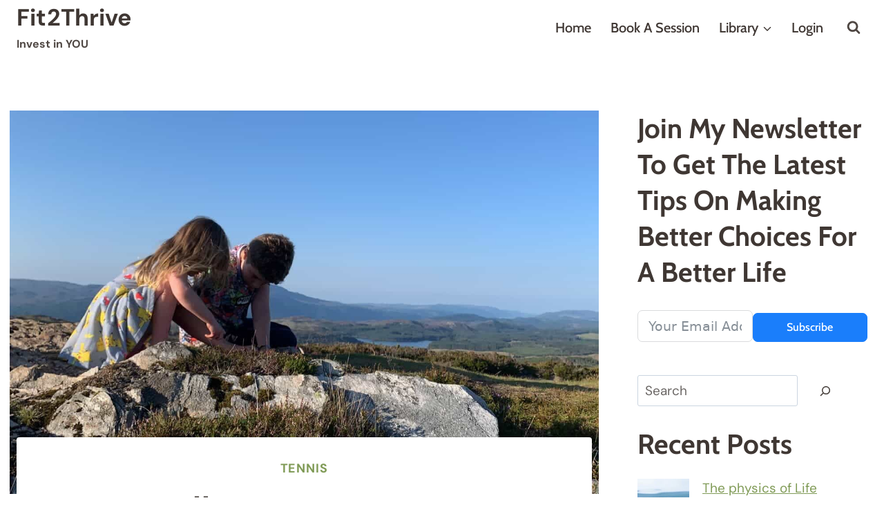

--- FILE ---
content_type: text/html; charset=UTF-8
request_url: https://fit2thrive.co.uk/2013/12/tennis-elbow-treatment-forget-resting-rest-is-rust-in-treating-tennis/
body_size: 41162
content:
<!doctype html>
<html lang="en-GB" class="no-js" itemtype="https://schema.org/Blog" itemscope>
<head>
	<meta charset="UTF-8">
	<meta name="viewport" content="width=device-width, initial-scale=1, minimum-scale=1">
	<meta name='robots' content='index, follow, max-image-preview:large, max-snippet:-1, max-video-preview:-1' />
<!-- Google tag (gtag.js) consent mode dataLayer added by Site Kit -->
<script id="google_gtagjs-js-consent-mode-data-layer">
window.dataLayer = window.dataLayer || [];function gtag(){dataLayer.push(arguments);}
gtag('consent', 'default', {"ad_personalization":"denied","ad_storage":"denied","ad_user_data":"denied","analytics_storage":"denied","functionality_storage":"denied","security_storage":"denied","personalization_storage":"denied","region":["AT","BE","BG","CH","CY","CZ","DE","DK","EE","ES","FI","FR","GB","GR","HR","HU","IE","IS","IT","LI","LT","LU","LV","MT","NL","NO","PL","PT","RO","SE","SI","SK"],"wait_for_update":500});
window._googlesitekitConsentCategoryMap = {"statistics":["analytics_storage"],"marketing":["ad_storage","ad_user_data","ad_personalization"],"functional":["functionality_storage","security_storage"],"preferences":["personalization_storage"]};
window._googlesitekitConsents = {"ad_personalization":"denied","ad_storage":"denied","ad_user_data":"denied","analytics_storage":"denied","functionality_storage":"denied","security_storage":"denied","personalization_storage":"denied","region":["AT","BE","BG","CH","CY","CZ","DE","DK","EE","ES","FI","FR","GB","GR","HR","HU","IE","IS","IT","LI","LT","LU","LV","MT","NL","NO","PL","PT","RO","SE","SI","SK"],"wait_for_update":500};
</script>
<!-- End Google tag (gtag.js) consent mode dataLayer added by Site Kit -->
<link rel="canonical" href="https://fit2thrive.co.uk/2013/12/tennis-elbow-treatment-forget-resting-rest-is-rust-in-treating-tennis/">
<meta property="og:title" content="Tennis Elbow Treatment: Forget Resting - Rest Is RUST In Treating Tennis... - Fit2Thrive">
<meta property="og:type" content="article">
<meta property="og:image" content="https://fit2thrive.co.uk/wp-content/uploads/2022/06/IMG_9841-scaled.jpg">
<meta property="og:image:width" content="2133">
<meta property="og:image:height" content="1200">
<meta property="og:image:alt" content="IMG_9841">
<meta property="og:url" content="https://fit2thrive.co.uk/2013/12/tennis-elbow-treatment-forget-resting-rest-is-rust-in-treating-tennis/">
<meta property="og:locale" content="en_GB">
<meta property="og:site_name" content="Fit2Thrive">
<meta property="article:published_time" content="2013-12-21T12:24:00+00:00">
<meta property="article:modified_time" content="2024-11-29T15:19:14+00:00">
<meta property="og:updated_time" content="2024-11-29T15:19:14+00:00">
<meta property="article:section" content="tennis">
<meta property="article:tag" content="promote">
<meta name="twitter:card" content="summary_large_image">
<meta name="twitter:image" content="https://fit2thrive.co.uk/wp-content/uploads/2022/06/IMG_9841-scaled.jpg">

	<!-- This site is optimized with the Yoast SEO plugin v26.8 - https://yoast.com/product/yoast-seo-wordpress/ -->
	<title>Tennis Elbow Treatment: Forget Resting - Rest Is RUST In Treating Tennis... - Fit2Thrive</title>
	<link rel="canonical" href="https://fit2thrive.co.uk/2013/12/tennis-elbow-treatment-forget-resting-rest-is-rust-in-treating-tennis/" />
	<meta property="og:locale" content="en_GB" />
	<meta property="og:type" content="article" />
	<meta property="og:title" content="Tennis Elbow Treatment: Forget Resting - Rest Is RUST In Treating Tennis... - Fit2Thrive" />
	<meta property="og:url" content="https://fit2thrive.co.uk/2013/12/tennis-elbow-treatment-forget-resting-rest-is-rust-in-treating-tennis/" />
	<meta property="og:site_name" content="Fit2Thrive" />
	<meta property="article:publisher" content="https://www.facebook.com/Fit2ThriveUK" />
	<meta property="article:author" content="https://www.facebook.com/colchambers" />
	<meta property="article:published_time" content="2013-12-21T12:24:00+00:00" />
	<meta property="article:modified_time" content="2024-11-29T15:19:14+00:00" />
	<meta property="og:image" content="https://fit2thrive.co.uk/wp-content/uploads/2022/06/IMG_9841-scaled.jpg" />
	<meta property="og:image:width" content="2133" />
	<meta property="og:image:height" content="1200" />
	<meta property="og:image:type" content="image/jpeg" />
	<meta name="author" content="Colin Chambers" />
	<meta name="twitter:card" content="summary_large_image" />
	<meta name="twitter:creator" content="@colchambers" />
	<meta name="twitter:site" content="@colchambers" />
	<meta name="twitter:label1" content="Written by" />
	<meta name="twitter:data1" content="Colin Chambers" />
	<script type="application/ld+json" class="yoast-schema-graph">{"@context":"https://schema.org","@graph":[{"@type":"Article","@id":"https://fit2thrive.co.uk/2013/12/tennis-elbow-treatment-forget-resting-rest-is-rust-in-treating-tennis/#article","isPartOf":{"@id":"https://fit2thrive.co.uk/2013/12/tennis-elbow-treatment-forget-resting-rest-is-rust-in-treating-tennis/"},"author":{"name":"Colin Chambers","@id":"https://fit2thrive.co.uk/#/schema/person/a41f75fb5b349ab64ef47b304c955e8b"},"headline":"Tennis Elbow Treatment: Forget Resting &#8211; Rest Is RUST In Treating Tennis&#8230;","datePublished":"2013-12-21T12:24:00+00:00","dateModified":"2024-11-29T15:19:14+00:00","mainEntityOfPage":{"@id":"https://fit2thrive.co.uk/2013/12/tennis-elbow-treatment-forget-resting-rest-is-rust-in-treating-tennis/"},"wordCount":12,"commentCount":0,"publisher":{"@id":"https://fit2thrive.co.uk/#organization"},"image":{"@id":"https://fit2thrive.co.uk/2013/12/tennis-elbow-treatment-forget-resting-rest-is-rust-in-treating-tennis/#primaryimage"},"thumbnailUrl":"https://fit2thrive.co.uk/wp-content/uploads/2022/06/IMG_9841-scaled.jpg","keywords":["promote"],"articleSection":["tennis"],"inLanguage":"en-GB","potentialAction":[{"@type":"CommentAction","name":"Comment","target":["https://fit2thrive.co.uk/2013/12/tennis-elbow-treatment-forget-resting-rest-is-rust-in-treating-tennis/#respond"]}]},{"@type":"WebPage","@id":"https://fit2thrive.co.uk/2013/12/tennis-elbow-treatment-forget-resting-rest-is-rust-in-treating-tennis/","url":"https://fit2thrive.co.uk/2013/12/tennis-elbow-treatment-forget-resting-rest-is-rust-in-treating-tennis/","name":"Tennis Elbow Treatment: Forget Resting - Rest Is RUST In Treating Tennis... - Fit2Thrive","isPartOf":{"@id":"https://fit2thrive.co.uk/#website"},"primaryImageOfPage":{"@id":"https://fit2thrive.co.uk/2013/12/tennis-elbow-treatment-forget-resting-rest-is-rust-in-treating-tennis/#primaryimage"},"image":{"@id":"https://fit2thrive.co.uk/2013/12/tennis-elbow-treatment-forget-resting-rest-is-rust-in-treating-tennis/#primaryimage"},"thumbnailUrl":"https://fit2thrive.co.uk/wp-content/uploads/2022/06/IMG_9841-scaled.jpg","datePublished":"2013-12-21T12:24:00+00:00","dateModified":"2024-11-29T15:19:14+00:00","breadcrumb":{"@id":"https://fit2thrive.co.uk/2013/12/tennis-elbow-treatment-forget-resting-rest-is-rust-in-treating-tennis/#breadcrumb"},"inLanguage":"en-GB","potentialAction":[{"@type":"ReadAction","target":["https://fit2thrive.co.uk/2013/12/tennis-elbow-treatment-forget-resting-rest-is-rust-in-treating-tennis/"]}]},{"@type":"ImageObject","inLanguage":"en-GB","@id":"https://fit2thrive.co.uk/2013/12/tennis-elbow-treatment-forget-resting-rest-is-rust-in-treating-tennis/#primaryimage","url":"https://fit2thrive.co.uk/wp-content/uploads/2022/06/IMG_9841-scaled.jpg","contentUrl":"https://fit2thrive.co.uk/wp-content/uploads/2022/06/IMG_9841-scaled.jpg","width":2133,"height":1200},{"@type":"BreadcrumbList","@id":"https://fit2thrive.co.uk/2013/12/tennis-elbow-treatment-forget-resting-rest-is-rust-in-treating-tennis/#breadcrumb","itemListElement":[{"@type":"ListItem","position":1,"name":"Home","item":"https://fit2thrive.co.uk/"},{"@type":"ListItem","position":2,"name":"Blog","item":"https://fit2thrive.co.uk/blog/"},{"@type":"ListItem","position":3,"name":"Tennis Elbow Treatment: Forget Resting &#8211; Rest Is RUST In Treating Tennis&#8230;"}]},{"@type":"WebSite","@id":"https://fit2thrive.co.uk/#website","url":"https://fit2thrive.co.uk/","name":"Fit2Thrive","description":"Invest in YOU","publisher":{"@id":"https://fit2thrive.co.uk/#organization"},"alternateName":"FTT","potentialAction":[{"@type":"SearchAction","target":{"@type":"EntryPoint","urlTemplate":"https://fit2thrive.co.uk/?s={search_term_string}"},"query-input":{"@type":"PropertyValueSpecification","valueRequired":true,"valueName":"search_term_string"}}],"inLanguage":"en-GB"},{"@type":"Organization","@id":"https://fit2thrive.co.uk/#organization","name":"Fit2Thrive","alternateName":"FTT","url":"https://fit2thrive.co.uk/","logo":{"@type":"ImageObject","inLanguage":"en-GB","@id":"https://fit2thrive.co.uk/#/schema/logo/image/","url":"","contentUrl":"","caption":"Fit2Thrive"},"image":{"@id":"https://fit2thrive.co.uk/#/schema/logo/image/"},"sameAs":["https://www.facebook.com/Fit2ThriveUK","https://x.com/colchambers","https://www.youtube.com/@Fit2thriveCoUk","https://www.instagram.com/col_chambers/","https://www.pinterest.co.uk/colchambers/"]},{"@type":"Person","@id":"https://fit2thrive.co.uk/#/schema/person/a41f75fb5b349ab64ef47b304c955e8b","name":"Colin Chambers","image":{"@type":"ImageObject","inLanguage":"en-GB","@id":"https://fit2thrive.co.uk/#/schema/person/image/","url":"https://secure.gravatar.com/avatar/5f2d9e2b5786479c214ca66d20d8d421a3645f864cfdb250dde46534894d082b?s=96&d=blank&r=g","contentUrl":"https://secure.gravatar.com/avatar/5f2d9e2b5786479c214ca66d20d8d421a3645f864cfdb250dde46534894d082b?s=96&d=blank&r=g","caption":"Colin Chambers"},"sameAs":["https://www.facebook.com/colchambers","https://x.com/colchambers"],"url":"https://fit2thrive.co.uk/author/colchambers/"}]}</script>
	<!-- / Yoast SEO plugin. -->


<link rel='dns-prefetch' href='//www.google.com' />
<link rel='dns-prefetch' href='//www.googletagmanager.com' />
<link rel="alternate" type="application/rss+xml" title="Fit2Thrive &raquo; Feed" href="https://fit2thrive.co.uk/feed/" />
			<script>document.documentElement.classList.remove( 'no-js' );</script>
			<link rel="alternate" title="oEmbed (JSON)" type="application/json+oembed" href="https://fit2thrive.co.uk/wp-json/oembed/1.0/embed?url=https%3A%2F%2Ffit2thrive.co.uk%2F2013%2F12%2Ftennis-elbow-treatment-forget-resting-rest-is-rust-in-treating-tennis%2F" />
<link rel="alternate" title="oEmbed (XML)" type="text/xml+oembed" href="https://fit2thrive.co.uk/wp-json/oembed/1.0/embed?url=https%3A%2F%2Ffit2thrive.co.uk%2F2013%2F12%2Ftennis-elbow-treatment-forget-resting-rest-is-rust-in-treating-tennis%2F&#038;format=xml" />
<style id='wp-img-auto-sizes-contain-inline-css'>
img:is([sizes=auto i],[sizes^="auto," i]){contain-intrinsic-size:3000px 1500px}
/*# sourceURL=wp-img-auto-sizes-contain-inline-css */
</style>
<link rel='stylesheet' id='kadence-conversions-css' href='https://fit2thrive.co.uk/wp-content/plugins/kadence-conversions/assets/kadence-conversions.css?ver=1.1.4' media='all' />
<style id='kadence-conversions-18508-inline-css'>
.kadence-conversion-wrap.kadence-conversion-18508 .kadence-conversion-overlay{opacity:0.9;background-color:#ffffff;}.kadence-conversion-wrap.kadence-conversion-18508 .kadence-conversion{box-shadow:0 0 14px 0 rgba(0,0,0,0.2);}.kadence-conversion-wrap.kadence-conversion-18508:not(.kadence-conversion-banner) .kadence-conversion{max-width:700px;}.kadence-conversion-wrap.kadence-conversion-18508.kadence-conversion-banner .kadence-conversion-inner{max-width:700px;}.kadence-conversion-wrap.kadence-conversion-18508 .kadence-conversion-inner{padding-top:0px;padding-right:0px;padding-bottom:0px;padding-left:0px;}
/*# sourceURL=kadence-conversions-18508-inline-css */
</style>
<link rel='stylesheet' id='kadence-blocks-rowlayout-css' href='https://fit2thrive.co.uk/wp-content/plugins/kadence-blocks/dist/style-blocks-rowlayout.css?ver=3.5.32' media='all' />
<link rel='stylesheet' id='kadence-blocks-column-css' href='https://fit2thrive.co.uk/wp-content/plugins/kadence-blocks/dist/style-blocks-column.css?ver=3.5.32' media='all' />
<style id='kadence-blocks-advancedheading-inline-css'>
	.wp-block-kadence-advancedheading mark{background:transparent;border-style:solid;border-width:0}
	.wp-block-kadence-advancedheading mark.kt-highlight{color:#f76a0c;}
	.kb-adv-heading-icon{display: inline-flex;justify-content: center;align-items: center;}
	.is-layout-constrained > .kb-advanced-heading-link {display: block;}.wp-block-kadence-advancedheading.has-background{padding: 0;}	.single-content .kadence-advanced-heading-wrapper h1,
	.single-content .kadence-advanced-heading-wrapper h2,
	.single-content .kadence-advanced-heading-wrapper h3,
	.single-content .kadence-advanced-heading-wrapper h4,
	.single-content .kadence-advanced-heading-wrapper h5,
	.single-content .kadence-advanced-heading-wrapper h6 {margin: 1.5em 0 .5em;}
	.single-content .kadence-advanced-heading-wrapper+* { margin-top:0;}.kb-screen-reader-text{position:absolute;width:1px;height:1px;padding:0;margin:-1px;overflow:hidden;clip:rect(0,0,0,0);}
/*# sourceURL=kadence-blocks-advancedheading-inline-css */
</style>
<link rel='stylesheet' id='kadence-blocks-form-css' href='https://fit2thrive.co.uk/wp-content/plugins/kadence-blocks/dist/style-blocks-form.css?ver=3.5.32' media='all' />
<style id='kadence-conversions-18517-inline-css'>
.kadence-conversion-wrap.kadence-conversion-18517 .kadence-conversion{box-shadow:0 0 14px 0 rgba(0,0,0,0.2);}.kadence-conversion-wrap.kadence-conversion-18517:not(.kadence-conversion-banner) .kadence-conversion{max-width:700px;}.kadence-conversion-wrap.kadence-conversion-18517.kadence-conversion-banner .kadence-conversion-inner{max-width:700px;}.kadence-conversion-wrap.kadence-conversion-18517 .kadence-conversion-inner{padding-top:0px;padding-right:0px;padding-bottom:0px;padding-left:0px;}
/*# sourceURL=kadence-conversions-18517-inline-css */
</style>
<style id='wp-block-library-inline-css'>
:root{--wp-block-synced-color:#7a00df;--wp-block-synced-color--rgb:122,0,223;--wp-bound-block-color:var(--wp-block-synced-color);--wp-editor-canvas-background:#ddd;--wp-admin-theme-color:#007cba;--wp-admin-theme-color--rgb:0,124,186;--wp-admin-theme-color-darker-10:#006ba1;--wp-admin-theme-color-darker-10--rgb:0,107,160.5;--wp-admin-theme-color-darker-20:#005a87;--wp-admin-theme-color-darker-20--rgb:0,90,135;--wp-admin-border-width-focus:2px}@media (min-resolution:192dpi){:root{--wp-admin-border-width-focus:1.5px}}.wp-element-button{cursor:pointer}:root .has-very-light-gray-background-color{background-color:#eee}:root .has-very-dark-gray-background-color{background-color:#313131}:root .has-very-light-gray-color{color:#eee}:root .has-very-dark-gray-color{color:#313131}:root .has-vivid-green-cyan-to-vivid-cyan-blue-gradient-background{background:linear-gradient(135deg,#00d084,#0693e3)}:root .has-purple-crush-gradient-background{background:linear-gradient(135deg,#34e2e4,#4721fb 50%,#ab1dfe)}:root .has-hazy-dawn-gradient-background{background:linear-gradient(135deg,#faaca8,#dad0ec)}:root .has-subdued-olive-gradient-background{background:linear-gradient(135deg,#fafae1,#67a671)}:root .has-atomic-cream-gradient-background{background:linear-gradient(135deg,#fdd79a,#004a59)}:root .has-nightshade-gradient-background{background:linear-gradient(135deg,#330968,#31cdcf)}:root .has-midnight-gradient-background{background:linear-gradient(135deg,#020381,#2874fc)}:root{--wp--preset--font-size--normal:16px;--wp--preset--font-size--huge:42px}.has-regular-font-size{font-size:1em}.has-larger-font-size{font-size:2.625em}.has-normal-font-size{font-size:var(--wp--preset--font-size--normal)}.has-huge-font-size{font-size:var(--wp--preset--font-size--huge)}.has-text-align-center{text-align:center}.has-text-align-left{text-align:left}.has-text-align-right{text-align:right}.has-fit-text{white-space:nowrap!important}#end-resizable-editor-section{display:none}.aligncenter{clear:both}.items-justified-left{justify-content:flex-start}.items-justified-center{justify-content:center}.items-justified-right{justify-content:flex-end}.items-justified-space-between{justify-content:space-between}.screen-reader-text{border:0;clip-path:inset(50%);height:1px;margin:-1px;overflow:hidden;padding:0;position:absolute;width:1px;word-wrap:normal!important}.screen-reader-text:focus{background-color:#ddd;clip-path:none;color:#444;display:block;font-size:1em;height:auto;left:5px;line-height:normal;padding:15px 23px 14px;text-decoration:none;top:5px;width:auto;z-index:100000}html :where(.has-border-color){border-style:solid}html :where([style*=border-top-color]){border-top-style:solid}html :where([style*=border-right-color]){border-right-style:solid}html :where([style*=border-bottom-color]){border-bottom-style:solid}html :where([style*=border-left-color]){border-left-style:solid}html :where([style*=border-width]){border-style:solid}html :where([style*=border-top-width]){border-top-style:solid}html :where([style*=border-right-width]){border-right-style:solid}html :where([style*=border-bottom-width]){border-bottom-style:solid}html :where([style*=border-left-width]){border-left-style:solid}html :where(img[class*=wp-image-]){height:auto;max-width:100%}:where(figure){margin:0 0 1em}html :where(.is-position-sticky){--wp-admin--admin-bar--position-offset:var(--wp-admin--admin-bar--height,0px)}@media screen and (max-width:600px){html :where(.is-position-sticky){--wp-admin--admin-bar--position-offset:0px}}

/*# sourceURL=wp-block-library-inline-css */
</style><style id='wp-block-archives-inline-css'>
.wp-block-archives{box-sizing:border-box}.wp-block-archives-dropdown label{display:block}
/*# sourceURL=https://fit2thrive.co.uk/wp-includes/blocks/archives/style.min.css */
</style>
<style id='wp-block-heading-inline-css'>
h1:where(.wp-block-heading).has-background,h2:where(.wp-block-heading).has-background,h3:where(.wp-block-heading).has-background,h4:where(.wp-block-heading).has-background,h5:where(.wp-block-heading).has-background,h6:where(.wp-block-heading).has-background{padding:1.25em 2.375em}h1.has-text-align-left[style*=writing-mode]:where([style*=vertical-lr]),h1.has-text-align-right[style*=writing-mode]:where([style*=vertical-rl]),h2.has-text-align-left[style*=writing-mode]:where([style*=vertical-lr]),h2.has-text-align-right[style*=writing-mode]:where([style*=vertical-rl]),h3.has-text-align-left[style*=writing-mode]:where([style*=vertical-lr]),h3.has-text-align-right[style*=writing-mode]:where([style*=vertical-rl]),h4.has-text-align-left[style*=writing-mode]:where([style*=vertical-lr]),h4.has-text-align-right[style*=writing-mode]:where([style*=vertical-rl]),h5.has-text-align-left[style*=writing-mode]:where([style*=vertical-lr]),h5.has-text-align-right[style*=writing-mode]:where([style*=vertical-rl]),h6.has-text-align-left[style*=writing-mode]:where([style*=vertical-lr]),h6.has-text-align-right[style*=writing-mode]:where([style*=vertical-rl]){rotate:180deg}
/*# sourceURL=https://fit2thrive.co.uk/wp-includes/blocks/heading/style.min.css */
</style>
<style id='wp-block-image-inline-css'>
.wp-block-image>a,.wp-block-image>figure>a{display:inline-block}.wp-block-image img{box-sizing:border-box;height:auto;max-width:100%;vertical-align:bottom}@media not (prefers-reduced-motion){.wp-block-image img.hide{visibility:hidden}.wp-block-image img.show{animation:show-content-image .4s}}.wp-block-image[style*=border-radius] img,.wp-block-image[style*=border-radius]>a{border-radius:inherit}.wp-block-image.has-custom-border img{box-sizing:border-box}.wp-block-image.aligncenter{text-align:center}.wp-block-image.alignfull>a,.wp-block-image.alignwide>a{width:100%}.wp-block-image.alignfull img,.wp-block-image.alignwide img{height:auto;width:100%}.wp-block-image .aligncenter,.wp-block-image .alignleft,.wp-block-image .alignright,.wp-block-image.aligncenter,.wp-block-image.alignleft,.wp-block-image.alignright{display:table}.wp-block-image .aligncenter>figcaption,.wp-block-image .alignleft>figcaption,.wp-block-image .alignright>figcaption,.wp-block-image.aligncenter>figcaption,.wp-block-image.alignleft>figcaption,.wp-block-image.alignright>figcaption{caption-side:bottom;display:table-caption}.wp-block-image .alignleft{float:left;margin:.5em 1em .5em 0}.wp-block-image .alignright{float:right;margin:.5em 0 .5em 1em}.wp-block-image .aligncenter{margin-left:auto;margin-right:auto}.wp-block-image :where(figcaption){margin-bottom:1em;margin-top:.5em}.wp-block-image.is-style-circle-mask img{border-radius:9999px}@supports ((-webkit-mask-image:none) or (mask-image:none)) or (-webkit-mask-image:none){.wp-block-image.is-style-circle-mask img{border-radius:0;-webkit-mask-image:url('data:image/svg+xml;utf8,<svg viewBox="0 0 100 100" xmlns="http://www.w3.org/2000/svg"><circle cx="50" cy="50" r="50"/></svg>');mask-image:url('data:image/svg+xml;utf8,<svg viewBox="0 0 100 100" xmlns="http://www.w3.org/2000/svg"><circle cx="50" cy="50" r="50"/></svg>');mask-mode:alpha;-webkit-mask-position:center;mask-position:center;-webkit-mask-repeat:no-repeat;mask-repeat:no-repeat;-webkit-mask-size:contain;mask-size:contain}}:root :where(.wp-block-image.is-style-rounded img,.wp-block-image .is-style-rounded img){border-radius:9999px}.wp-block-image figure{margin:0}.wp-lightbox-container{display:flex;flex-direction:column;position:relative}.wp-lightbox-container img{cursor:zoom-in}.wp-lightbox-container img:hover+button{opacity:1}.wp-lightbox-container button{align-items:center;backdrop-filter:blur(16px) saturate(180%);background-color:#5a5a5a40;border:none;border-radius:4px;cursor:zoom-in;display:flex;height:20px;justify-content:center;opacity:0;padding:0;position:absolute;right:16px;text-align:center;top:16px;width:20px;z-index:100}@media not (prefers-reduced-motion){.wp-lightbox-container button{transition:opacity .2s ease}}.wp-lightbox-container button:focus-visible{outline:3px auto #5a5a5a40;outline:3px auto -webkit-focus-ring-color;outline-offset:3px}.wp-lightbox-container button:hover{cursor:pointer;opacity:1}.wp-lightbox-container button:focus{opacity:1}.wp-lightbox-container button:focus,.wp-lightbox-container button:hover,.wp-lightbox-container button:not(:hover):not(:active):not(.has-background){background-color:#5a5a5a40;border:none}.wp-lightbox-overlay{box-sizing:border-box;cursor:zoom-out;height:100vh;left:0;overflow:hidden;position:fixed;top:0;visibility:hidden;width:100%;z-index:100000}.wp-lightbox-overlay .close-button{align-items:center;cursor:pointer;display:flex;justify-content:center;min-height:40px;min-width:40px;padding:0;position:absolute;right:calc(env(safe-area-inset-right) + 16px);top:calc(env(safe-area-inset-top) + 16px);z-index:5000000}.wp-lightbox-overlay .close-button:focus,.wp-lightbox-overlay .close-button:hover,.wp-lightbox-overlay .close-button:not(:hover):not(:active):not(.has-background){background:none;border:none}.wp-lightbox-overlay .lightbox-image-container{height:var(--wp--lightbox-container-height);left:50%;overflow:hidden;position:absolute;top:50%;transform:translate(-50%,-50%);transform-origin:top left;width:var(--wp--lightbox-container-width);z-index:9999999999}.wp-lightbox-overlay .wp-block-image{align-items:center;box-sizing:border-box;display:flex;height:100%;justify-content:center;margin:0;position:relative;transform-origin:0 0;width:100%;z-index:3000000}.wp-lightbox-overlay .wp-block-image img{height:var(--wp--lightbox-image-height);min-height:var(--wp--lightbox-image-height);min-width:var(--wp--lightbox-image-width);width:var(--wp--lightbox-image-width)}.wp-lightbox-overlay .wp-block-image figcaption{display:none}.wp-lightbox-overlay button{background:none;border:none}.wp-lightbox-overlay .scrim{background-color:#fff;height:100%;opacity:.9;position:absolute;width:100%;z-index:2000000}.wp-lightbox-overlay.active{visibility:visible}@media not (prefers-reduced-motion){.wp-lightbox-overlay.active{animation:turn-on-visibility .25s both}.wp-lightbox-overlay.active img{animation:turn-on-visibility .35s both}.wp-lightbox-overlay.show-closing-animation:not(.active){animation:turn-off-visibility .35s both}.wp-lightbox-overlay.show-closing-animation:not(.active) img{animation:turn-off-visibility .25s both}.wp-lightbox-overlay.zoom.active{animation:none;opacity:1;visibility:visible}.wp-lightbox-overlay.zoom.active .lightbox-image-container{animation:lightbox-zoom-in .4s}.wp-lightbox-overlay.zoom.active .lightbox-image-container img{animation:none}.wp-lightbox-overlay.zoom.active .scrim{animation:turn-on-visibility .4s forwards}.wp-lightbox-overlay.zoom.show-closing-animation:not(.active){animation:none}.wp-lightbox-overlay.zoom.show-closing-animation:not(.active) .lightbox-image-container{animation:lightbox-zoom-out .4s}.wp-lightbox-overlay.zoom.show-closing-animation:not(.active) .lightbox-image-container img{animation:none}.wp-lightbox-overlay.zoom.show-closing-animation:not(.active) .scrim{animation:turn-off-visibility .4s forwards}}@keyframes show-content-image{0%{visibility:hidden}99%{visibility:hidden}to{visibility:visible}}@keyframes turn-on-visibility{0%{opacity:0}to{opacity:1}}@keyframes turn-off-visibility{0%{opacity:1;visibility:visible}99%{opacity:0;visibility:visible}to{opacity:0;visibility:hidden}}@keyframes lightbox-zoom-in{0%{transform:translate(calc((-100vw + var(--wp--lightbox-scrollbar-width))/2 + var(--wp--lightbox-initial-left-position)),calc(-50vh + var(--wp--lightbox-initial-top-position))) scale(var(--wp--lightbox-scale))}to{transform:translate(-50%,-50%) scale(1)}}@keyframes lightbox-zoom-out{0%{transform:translate(-50%,-50%) scale(1);visibility:visible}99%{visibility:visible}to{transform:translate(calc((-100vw + var(--wp--lightbox-scrollbar-width))/2 + var(--wp--lightbox-initial-left-position)),calc(-50vh + var(--wp--lightbox-initial-top-position))) scale(var(--wp--lightbox-scale));visibility:hidden}}
/*# sourceURL=https://fit2thrive.co.uk/wp-includes/blocks/image/style.min.css */
</style>
<style id='wp-block-latest-posts-inline-css'>
.wp-block-latest-posts{box-sizing:border-box}.wp-block-latest-posts.alignleft{margin-right:2em}.wp-block-latest-posts.alignright{margin-left:2em}.wp-block-latest-posts.wp-block-latest-posts__list{list-style:none}.wp-block-latest-posts.wp-block-latest-posts__list li{clear:both;overflow-wrap:break-word}.wp-block-latest-posts.is-grid{display:flex;flex-wrap:wrap}.wp-block-latest-posts.is-grid li{margin:0 1.25em 1.25em 0;width:100%}@media (min-width:600px){.wp-block-latest-posts.columns-2 li{width:calc(50% - .625em)}.wp-block-latest-posts.columns-2 li:nth-child(2n){margin-right:0}.wp-block-latest-posts.columns-3 li{width:calc(33.33333% - .83333em)}.wp-block-latest-posts.columns-3 li:nth-child(3n){margin-right:0}.wp-block-latest-posts.columns-4 li{width:calc(25% - .9375em)}.wp-block-latest-posts.columns-4 li:nth-child(4n){margin-right:0}.wp-block-latest-posts.columns-5 li{width:calc(20% - 1em)}.wp-block-latest-posts.columns-5 li:nth-child(5n){margin-right:0}.wp-block-latest-posts.columns-6 li{width:calc(16.66667% - 1.04167em)}.wp-block-latest-posts.columns-6 li:nth-child(6n){margin-right:0}}:root :where(.wp-block-latest-posts.is-grid){padding:0}:root :where(.wp-block-latest-posts.wp-block-latest-posts__list){padding-left:0}.wp-block-latest-posts__post-author,.wp-block-latest-posts__post-date{display:block;font-size:.8125em}.wp-block-latest-posts__post-excerpt,.wp-block-latest-posts__post-full-content{margin-bottom:1em;margin-top:.5em}.wp-block-latest-posts__featured-image a{display:inline-block}.wp-block-latest-posts__featured-image img{height:auto;max-width:100%;width:auto}.wp-block-latest-posts__featured-image.alignleft{float:left;margin-right:1em}.wp-block-latest-posts__featured-image.alignright{float:right;margin-left:1em}.wp-block-latest-posts__featured-image.aligncenter{margin-bottom:1em;text-align:center}
/*# sourceURL=https://fit2thrive.co.uk/wp-includes/blocks/latest-posts/style.min.css */
</style>
<style id='wp-block-search-inline-css'>
.wp-block-search__button{margin-left:10px;word-break:normal}.wp-block-search__button.has-icon{line-height:0}.wp-block-search__button svg{height:1.25em;min-height:24px;min-width:24px;width:1.25em;fill:currentColor;vertical-align:text-bottom}:where(.wp-block-search__button){border:1px solid #ccc;padding:6px 10px}.wp-block-search__inside-wrapper{display:flex;flex:auto;flex-wrap:nowrap;max-width:100%}.wp-block-search__label{width:100%}.wp-block-search.wp-block-search__button-only .wp-block-search__button{box-sizing:border-box;display:flex;flex-shrink:0;justify-content:center;margin-left:0;max-width:100%}.wp-block-search.wp-block-search__button-only .wp-block-search__inside-wrapper{min-width:0!important;transition-property:width}.wp-block-search.wp-block-search__button-only .wp-block-search__input{flex-basis:100%;transition-duration:.3s}.wp-block-search.wp-block-search__button-only.wp-block-search__searchfield-hidden,.wp-block-search.wp-block-search__button-only.wp-block-search__searchfield-hidden .wp-block-search__inside-wrapper{overflow:hidden}.wp-block-search.wp-block-search__button-only.wp-block-search__searchfield-hidden .wp-block-search__input{border-left-width:0!important;border-right-width:0!important;flex-basis:0;flex-grow:0;margin:0;min-width:0!important;padding-left:0!important;padding-right:0!important;width:0!important}:where(.wp-block-search__input){appearance:none;border:1px solid #949494;flex-grow:1;font-family:inherit;font-size:inherit;font-style:inherit;font-weight:inherit;letter-spacing:inherit;line-height:inherit;margin-left:0;margin-right:0;min-width:3rem;padding:8px;text-decoration:unset!important;text-transform:inherit}:where(.wp-block-search__button-inside .wp-block-search__inside-wrapper){background-color:#fff;border:1px solid #949494;box-sizing:border-box;padding:4px}:where(.wp-block-search__button-inside .wp-block-search__inside-wrapper) .wp-block-search__input{border:none;border-radius:0;padding:0 4px}:where(.wp-block-search__button-inside .wp-block-search__inside-wrapper) .wp-block-search__input:focus{outline:none}:where(.wp-block-search__button-inside .wp-block-search__inside-wrapper) :where(.wp-block-search__button){padding:4px 8px}.wp-block-search.aligncenter .wp-block-search__inside-wrapper{margin:auto}.wp-block[data-align=right] .wp-block-search.wp-block-search__button-only .wp-block-search__inside-wrapper{float:right}
/*# sourceURL=https://fit2thrive.co.uk/wp-includes/blocks/search/style.min.css */
</style>
<style id='wp-block-group-inline-css'>
.wp-block-group{box-sizing:border-box}:where(.wp-block-group.wp-block-group-is-layout-constrained){position:relative}
/*# sourceURL=https://fit2thrive.co.uk/wp-includes/blocks/group/style.min.css */
</style>
<style id='wp-block-paragraph-inline-css'>
.is-small-text{font-size:.875em}.is-regular-text{font-size:1em}.is-large-text{font-size:2.25em}.is-larger-text{font-size:3em}.has-drop-cap:not(:focus):first-letter{float:left;font-size:8.4em;font-style:normal;font-weight:100;line-height:.68;margin:.05em .1em 0 0;text-transform:uppercase}body.rtl .has-drop-cap:not(:focus):first-letter{float:none;margin-left:.1em}p.has-drop-cap.has-background{overflow:hidden}:root :where(p.has-background){padding:1.25em 2.375em}:where(p.has-text-color:not(.has-link-color)) a{color:inherit}p.has-text-align-left[style*="writing-mode:vertical-lr"],p.has-text-align-right[style*="writing-mode:vertical-rl"]{rotate:180deg}
/*# sourceURL=https://fit2thrive.co.uk/wp-includes/blocks/paragraph/style.min.css */
</style>
<style id='wp-block-quote-inline-css'>
.wp-block-quote{box-sizing:border-box;overflow-wrap:break-word}.wp-block-quote.is-large:where(:not(.is-style-plain)),.wp-block-quote.is-style-large:where(:not(.is-style-plain)){margin-bottom:1em;padding:0 1em}.wp-block-quote.is-large:where(:not(.is-style-plain)) p,.wp-block-quote.is-style-large:where(:not(.is-style-plain)) p{font-size:1.5em;font-style:italic;line-height:1.6}.wp-block-quote.is-large:where(:not(.is-style-plain)) cite,.wp-block-quote.is-large:where(:not(.is-style-plain)) footer,.wp-block-quote.is-style-large:where(:not(.is-style-plain)) cite,.wp-block-quote.is-style-large:where(:not(.is-style-plain)) footer{font-size:1.125em;text-align:right}.wp-block-quote>cite{display:block}
/*# sourceURL=https://fit2thrive.co.uk/wp-includes/blocks/quote/style.min.css */
</style>
<style id='global-styles-inline-css'>
:root{--wp--preset--aspect-ratio--square: 1;--wp--preset--aspect-ratio--4-3: 4/3;--wp--preset--aspect-ratio--3-4: 3/4;--wp--preset--aspect-ratio--3-2: 3/2;--wp--preset--aspect-ratio--2-3: 2/3;--wp--preset--aspect-ratio--16-9: 16/9;--wp--preset--aspect-ratio--9-16: 9/16;--wp--preset--color--black: #000000;--wp--preset--color--cyan-bluish-gray: #abb8c3;--wp--preset--color--white: #ffffff;--wp--preset--color--pale-pink: #f78da7;--wp--preset--color--vivid-red: #cf2e2e;--wp--preset--color--luminous-vivid-orange: #ff6900;--wp--preset--color--luminous-vivid-amber: #fcb900;--wp--preset--color--light-green-cyan: #7bdcb5;--wp--preset--color--vivid-green-cyan: #00d084;--wp--preset--color--pale-cyan-blue: #8ed1fc;--wp--preset--color--vivid-cyan-blue: #0693e3;--wp--preset--color--vivid-purple: #9b51e0;--wp--preset--color--theme-palette-1: var(--global-palette1);--wp--preset--color--theme-palette-2: var(--global-palette2);--wp--preset--color--theme-palette-3: var(--global-palette3);--wp--preset--color--theme-palette-4: var(--global-palette4);--wp--preset--color--theme-palette-5: var(--global-palette5);--wp--preset--color--theme-palette-6: var(--global-palette6);--wp--preset--color--theme-palette-7: var(--global-palette7);--wp--preset--color--theme-palette-8: var(--global-palette8);--wp--preset--color--theme-palette-9: var(--global-palette9);--wp--preset--color--theme-palette-10: var(--global-palette10);--wp--preset--color--theme-palette-11: var(--global-palette11);--wp--preset--color--theme-palette-12: var(--global-palette12);--wp--preset--color--theme-palette-13: var(--global-palette13);--wp--preset--color--theme-palette-14: var(--global-palette14);--wp--preset--color--theme-palette-15: var(--global-palette15);--wp--preset--gradient--vivid-cyan-blue-to-vivid-purple: linear-gradient(135deg,rgb(6,147,227) 0%,rgb(155,81,224) 100%);--wp--preset--gradient--light-green-cyan-to-vivid-green-cyan: linear-gradient(135deg,rgb(122,220,180) 0%,rgb(0,208,130) 100%);--wp--preset--gradient--luminous-vivid-amber-to-luminous-vivid-orange: linear-gradient(135deg,rgb(252,185,0) 0%,rgb(255,105,0) 100%);--wp--preset--gradient--luminous-vivid-orange-to-vivid-red: linear-gradient(135deg,rgb(255,105,0) 0%,rgb(207,46,46) 100%);--wp--preset--gradient--very-light-gray-to-cyan-bluish-gray: linear-gradient(135deg,rgb(238,238,238) 0%,rgb(169,184,195) 100%);--wp--preset--gradient--cool-to-warm-spectrum: linear-gradient(135deg,rgb(74,234,220) 0%,rgb(151,120,209) 20%,rgb(207,42,186) 40%,rgb(238,44,130) 60%,rgb(251,105,98) 80%,rgb(254,248,76) 100%);--wp--preset--gradient--blush-light-purple: linear-gradient(135deg,rgb(255,206,236) 0%,rgb(152,150,240) 100%);--wp--preset--gradient--blush-bordeaux: linear-gradient(135deg,rgb(254,205,165) 0%,rgb(254,45,45) 50%,rgb(107,0,62) 100%);--wp--preset--gradient--luminous-dusk: linear-gradient(135deg,rgb(255,203,112) 0%,rgb(199,81,192) 50%,rgb(65,88,208) 100%);--wp--preset--gradient--pale-ocean: linear-gradient(135deg,rgb(255,245,203) 0%,rgb(182,227,212) 50%,rgb(51,167,181) 100%);--wp--preset--gradient--electric-grass: linear-gradient(135deg,rgb(202,248,128) 0%,rgb(113,206,126) 100%);--wp--preset--gradient--midnight: linear-gradient(135deg,rgb(2,3,129) 0%,rgb(40,116,252) 100%);--wp--preset--font-size--small: var(--global-font-size-small);--wp--preset--font-size--medium: var(--global-font-size-medium);--wp--preset--font-size--large: var(--global-font-size-large);--wp--preset--font-size--x-large: 42px;--wp--preset--font-size--larger: var(--global-font-size-larger);--wp--preset--font-size--xxlarge: var(--global-font-size-xxlarge);--wp--preset--spacing--20: 0.44rem;--wp--preset--spacing--30: 0.67rem;--wp--preset--spacing--40: 1rem;--wp--preset--spacing--50: 1.5rem;--wp--preset--spacing--60: 2.25rem;--wp--preset--spacing--70: 3.38rem;--wp--preset--spacing--80: 5.06rem;--wp--preset--shadow--natural: 6px 6px 9px rgba(0, 0, 0, 0.2);--wp--preset--shadow--deep: 12px 12px 50px rgba(0, 0, 0, 0.4);--wp--preset--shadow--sharp: 6px 6px 0px rgba(0, 0, 0, 0.2);--wp--preset--shadow--outlined: 6px 6px 0px -3px rgb(255, 255, 255), 6px 6px rgb(0, 0, 0);--wp--preset--shadow--crisp: 6px 6px 0px rgb(0, 0, 0);}:root { --wp--style--global--content-size: var(--global-calc-content-width);--wp--style--global--wide-size: var(--global-calc-wide-content-width); }:where(body) { margin: 0; }.wp-site-blocks > .alignleft { float: left; margin-right: 2em; }.wp-site-blocks > .alignright { float: right; margin-left: 2em; }.wp-site-blocks > .aligncenter { justify-content: center; margin-left: auto; margin-right: auto; }:where(.is-layout-flex){gap: 0.5em;}:where(.is-layout-grid){gap: 0.5em;}.is-layout-flow > .alignleft{float: left;margin-inline-start: 0;margin-inline-end: 2em;}.is-layout-flow > .alignright{float: right;margin-inline-start: 2em;margin-inline-end: 0;}.is-layout-flow > .aligncenter{margin-left: auto !important;margin-right: auto !important;}.is-layout-constrained > .alignleft{float: left;margin-inline-start: 0;margin-inline-end: 2em;}.is-layout-constrained > .alignright{float: right;margin-inline-start: 2em;margin-inline-end: 0;}.is-layout-constrained > .aligncenter{margin-left: auto !important;margin-right: auto !important;}.is-layout-constrained > :where(:not(.alignleft):not(.alignright):not(.alignfull)){max-width: var(--wp--style--global--content-size);margin-left: auto !important;margin-right: auto !important;}.is-layout-constrained > .alignwide{max-width: var(--wp--style--global--wide-size);}body .is-layout-flex{display: flex;}.is-layout-flex{flex-wrap: wrap;align-items: center;}.is-layout-flex > :is(*, div){margin: 0;}body .is-layout-grid{display: grid;}.is-layout-grid > :is(*, div){margin: 0;}body{padding-top: 0px;padding-right: 0px;padding-bottom: 0px;padding-left: 0px;}a:where(:not(.wp-element-button)){text-decoration: underline;}:root :where(.wp-element-button, .wp-block-button__link){font-style: inherit;font-weight: inherit;letter-spacing: inherit;text-transform: inherit;}.has-black-color{color: var(--wp--preset--color--black) !important;}.has-cyan-bluish-gray-color{color: var(--wp--preset--color--cyan-bluish-gray) !important;}.has-white-color{color: var(--wp--preset--color--white) !important;}.has-pale-pink-color{color: var(--wp--preset--color--pale-pink) !important;}.has-vivid-red-color{color: var(--wp--preset--color--vivid-red) !important;}.has-luminous-vivid-orange-color{color: var(--wp--preset--color--luminous-vivid-orange) !important;}.has-luminous-vivid-amber-color{color: var(--wp--preset--color--luminous-vivid-amber) !important;}.has-light-green-cyan-color{color: var(--wp--preset--color--light-green-cyan) !important;}.has-vivid-green-cyan-color{color: var(--wp--preset--color--vivid-green-cyan) !important;}.has-pale-cyan-blue-color{color: var(--wp--preset--color--pale-cyan-blue) !important;}.has-vivid-cyan-blue-color{color: var(--wp--preset--color--vivid-cyan-blue) !important;}.has-vivid-purple-color{color: var(--wp--preset--color--vivid-purple) !important;}.has-theme-palette-1-color{color: var(--wp--preset--color--theme-palette-1) !important;}.has-theme-palette-2-color{color: var(--wp--preset--color--theme-palette-2) !important;}.has-theme-palette-3-color{color: var(--wp--preset--color--theme-palette-3) !important;}.has-theme-palette-4-color{color: var(--wp--preset--color--theme-palette-4) !important;}.has-theme-palette-5-color{color: var(--wp--preset--color--theme-palette-5) !important;}.has-theme-palette-6-color{color: var(--wp--preset--color--theme-palette-6) !important;}.has-theme-palette-7-color{color: var(--wp--preset--color--theme-palette-7) !important;}.has-theme-palette-8-color{color: var(--wp--preset--color--theme-palette-8) !important;}.has-theme-palette-9-color{color: var(--wp--preset--color--theme-palette-9) !important;}.has-theme-palette-10-color{color: var(--wp--preset--color--theme-palette-10) !important;}.has-theme-palette-11-color{color: var(--wp--preset--color--theme-palette-11) !important;}.has-theme-palette-12-color{color: var(--wp--preset--color--theme-palette-12) !important;}.has-theme-palette-13-color{color: var(--wp--preset--color--theme-palette-13) !important;}.has-theme-palette-14-color{color: var(--wp--preset--color--theme-palette-14) !important;}.has-theme-palette-15-color{color: var(--wp--preset--color--theme-palette-15) !important;}.has-black-background-color{background-color: var(--wp--preset--color--black) !important;}.has-cyan-bluish-gray-background-color{background-color: var(--wp--preset--color--cyan-bluish-gray) !important;}.has-white-background-color{background-color: var(--wp--preset--color--white) !important;}.has-pale-pink-background-color{background-color: var(--wp--preset--color--pale-pink) !important;}.has-vivid-red-background-color{background-color: var(--wp--preset--color--vivid-red) !important;}.has-luminous-vivid-orange-background-color{background-color: var(--wp--preset--color--luminous-vivid-orange) !important;}.has-luminous-vivid-amber-background-color{background-color: var(--wp--preset--color--luminous-vivid-amber) !important;}.has-light-green-cyan-background-color{background-color: var(--wp--preset--color--light-green-cyan) !important;}.has-vivid-green-cyan-background-color{background-color: var(--wp--preset--color--vivid-green-cyan) !important;}.has-pale-cyan-blue-background-color{background-color: var(--wp--preset--color--pale-cyan-blue) !important;}.has-vivid-cyan-blue-background-color{background-color: var(--wp--preset--color--vivid-cyan-blue) !important;}.has-vivid-purple-background-color{background-color: var(--wp--preset--color--vivid-purple) !important;}.has-theme-palette-1-background-color{background-color: var(--wp--preset--color--theme-palette-1) !important;}.has-theme-palette-2-background-color{background-color: var(--wp--preset--color--theme-palette-2) !important;}.has-theme-palette-3-background-color{background-color: var(--wp--preset--color--theme-palette-3) !important;}.has-theme-palette-4-background-color{background-color: var(--wp--preset--color--theme-palette-4) !important;}.has-theme-palette-5-background-color{background-color: var(--wp--preset--color--theme-palette-5) !important;}.has-theme-palette-6-background-color{background-color: var(--wp--preset--color--theme-palette-6) !important;}.has-theme-palette-7-background-color{background-color: var(--wp--preset--color--theme-palette-7) !important;}.has-theme-palette-8-background-color{background-color: var(--wp--preset--color--theme-palette-8) !important;}.has-theme-palette-9-background-color{background-color: var(--wp--preset--color--theme-palette-9) !important;}.has-theme-palette-10-background-color{background-color: var(--wp--preset--color--theme-palette-10) !important;}.has-theme-palette-11-background-color{background-color: var(--wp--preset--color--theme-palette-11) !important;}.has-theme-palette-12-background-color{background-color: var(--wp--preset--color--theme-palette-12) !important;}.has-theme-palette-13-background-color{background-color: var(--wp--preset--color--theme-palette-13) !important;}.has-theme-palette-14-background-color{background-color: var(--wp--preset--color--theme-palette-14) !important;}.has-theme-palette-15-background-color{background-color: var(--wp--preset--color--theme-palette-15) !important;}.has-black-border-color{border-color: var(--wp--preset--color--black) !important;}.has-cyan-bluish-gray-border-color{border-color: var(--wp--preset--color--cyan-bluish-gray) !important;}.has-white-border-color{border-color: var(--wp--preset--color--white) !important;}.has-pale-pink-border-color{border-color: var(--wp--preset--color--pale-pink) !important;}.has-vivid-red-border-color{border-color: var(--wp--preset--color--vivid-red) !important;}.has-luminous-vivid-orange-border-color{border-color: var(--wp--preset--color--luminous-vivid-orange) !important;}.has-luminous-vivid-amber-border-color{border-color: var(--wp--preset--color--luminous-vivid-amber) !important;}.has-light-green-cyan-border-color{border-color: var(--wp--preset--color--light-green-cyan) !important;}.has-vivid-green-cyan-border-color{border-color: var(--wp--preset--color--vivid-green-cyan) !important;}.has-pale-cyan-blue-border-color{border-color: var(--wp--preset--color--pale-cyan-blue) !important;}.has-vivid-cyan-blue-border-color{border-color: var(--wp--preset--color--vivid-cyan-blue) !important;}.has-vivid-purple-border-color{border-color: var(--wp--preset--color--vivid-purple) !important;}.has-theme-palette-1-border-color{border-color: var(--wp--preset--color--theme-palette-1) !important;}.has-theme-palette-2-border-color{border-color: var(--wp--preset--color--theme-palette-2) !important;}.has-theme-palette-3-border-color{border-color: var(--wp--preset--color--theme-palette-3) !important;}.has-theme-palette-4-border-color{border-color: var(--wp--preset--color--theme-palette-4) !important;}.has-theme-palette-5-border-color{border-color: var(--wp--preset--color--theme-palette-5) !important;}.has-theme-palette-6-border-color{border-color: var(--wp--preset--color--theme-palette-6) !important;}.has-theme-palette-7-border-color{border-color: var(--wp--preset--color--theme-palette-7) !important;}.has-theme-palette-8-border-color{border-color: var(--wp--preset--color--theme-palette-8) !important;}.has-theme-palette-9-border-color{border-color: var(--wp--preset--color--theme-palette-9) !important;}.has-theme-palette-10-border-color{border-color: var(--wp--preset--color--theme-palette-10) !important;}.has-theme-palette-11-border-color{border-color: var(--wp--preset--color--theme-palette-11) !important;}.has-theme-palette-12-border-color{border-color: var(--wp--preset--color--theme-palette-12) !important;}.has-theme-palette-13-border-color{border-color: var(--wp--preset--color--theme-palette-13) !important;}.has-theme-palette-14-border-color{border-color: var(--wp--preset--color--theme-palette-14) !important;}.has-theme-palette-15-border-color{border-color: var(--wp--preset--color--theme-palette-15) !important;}.has-vivid-cyan-blue-to-vivid-purple-gradient-background{background: var(--wp--preset--gradient--vivid-cyan-blue-to-vivid-purple) !important;}.has-light-green-cyan-to-vivid-green-cyan-gradient-background{background: var(--wp--preset--gradient--light-green-cyan-to-vivid-green-cyan) !important;}.has-luminous-vivid-amber-to-luminous-vivid-orange-gradient-background{background: var(--wp--preset--gradient--luminous-vivid-amber-to-luminous-vivid-orange) !important;}.has-luminous-vivid-orange-to-vivid-red-gradient-background{background: var(--wp--preset--gradient--luminous-vivid-orange-to-vivid-red) !important;}.has-very-light-gray-to-cyan-bluish-gray-gradient-background{background: var(--wp--preset--gradient--very-light-gray-to-cyan-bluish-gray) !important;}.has-cool-to-warm-spectrum-gradient-background{background: var(--wp--preset--gradient--cool-to-warm-spectrum) !important;}.has-blush-light-purple-gradient-background{background: var(--wp--preset--gradient--blush-light-purple) !important;}.has-blush-bordeaux-gradient-background{background: var(--wp--preset--gradient--blush-bordeaux) !important;}.has-luminous-dusk-gradient-background{background: var(--wp--preset--gradient--luminous-dusk) !important;}.has-pale-ocean-gradient-background{background: var(--wp--preset--gradient--pale-ocean) !important;}.has-electric-grass-gradient-background{background: var(--wp--preset--gradient--electric-grass) !important;}.has-midnight-gradient-background{background: var(--wp--preset--gradient--midnight) !important;}.has-small-font-size{font-size: var(--wp--preset--font-size--small) !important;}.has-medium-font-size{font-size: var(--wp--preset--font-size--medium) !important;}.has-large-font-size{font-size: var(--wp--preset--font-size--large) !important;}.has-x-large-font-size{font-size: var(--wp--preset--font-size--x-large) !important;}.has-larger-font-size{font-size: var(--wp--preset--font-size--larger) !important;}.has-xxlarge-font-size{font-size: var(--wp--preset--font-size--xxlarge) !important;}
/*# sourceURL=global-styles-inline-css */
</style>

<link rel='stylesheet' id='contact-form-7-css' href='https://fit2thrive.co.uk/wp-content/plugins/contact-form-7/includes/css/styles.css?ver=6.1.4' media='all' />
<style id='dominant-color-styles-inline-css'>
img[data-dominant-color]:not(.has-transparency) { background-color: var(--dominant-color); }
/*# sourceURL=dominant-color-styles-inline-css */
</style>
<link rel='stylesheet' id='uncannyowl-learndash-toolkit-free-css' href='https://fit2thrive.co.uk/wp-content/plugins/uncanny-learndash-toolkit/src/assets/frontend/dist/bundle.min.css?ver=3.8.0.2' media='all' />
<link rel='stylesheet' id='learndash_quiz_front_css-css' href='//fit2thrive.co.uk/wp-content/plugins/sfwd-lms/themes/legacy/templates/learndash_quiz_front.min.css?ver=4.25.8.1' media='all' />
<link rel='stylesheet' id='dashicons-css' href='https://fit2thrive.co.uk/wp-includes/css/dashicons.min.css?ver=6.9' media='all' />
<link rel='stylesheet' id='learndash-css' href='//fit2thrive.co.uk/wp-content/plugins/sfwd-lms/src/assets/dist/css/styles.css?ver=4.25.8.1' media='all' />
<link rel='stylesheet' id='jquery-dropdown-css-css' href='//fit2thrive.co.uk/wp-content/plugins/sfwd-lms/assets/css/jquery.dropdown.min.css?ver=4.25.8.1' media='all' />
<link rel='stylesheet' id='learndash_lesson_video-css' href='//fit2thrive.co.uk/wp-content/plugins/sfwd-lms/themes/legacy/templates/learndash_lesson_video.min.css?ver=4.25.8.1' media='all' />
<link rel='stylesheet' id='learndash-admin-bar-css' href='https://fit2thrive.co.uk/wp-content/plugins/sfwd-lms/src/assets/dist/css/admin-bar/styles.css?ver=4.25.8.1' media='all' />
<link rel='stylesheet' id='learndash-course-grid-skin-grid-css' href='https://fit2thrive.co.uk/wp-content/plugins/sfwd-lms/includes/course-grid/templates/skins/grid/style.css?ver=4.25.8.1' media='all' />
<link rel='stylesheet' id='learndash-course-grid-pagination-css' href='https://fit2thrive.co.uk/wp-content/plugins/sfwd-lms/includes/course-grid/templates/pagination/style.css?ver=4.25.8.1' media='all' />
<link rel='stylesheet' id='learndash-course-grid-filter-css' href='https://fit2thrive.co.uk/wp-content/plugins/sfwd-lms/includes/course-grid/templates/filter/style.css?ver=4.25.8.1' media='all' />
<link rel='stylesheet' id='learndash-course-grid-card-grid-1-css' href='https://fit2thrive.co.uk/wp-content/plugins/sfwd-lms/includes/course-grid/templates/cards/grid-1/style.css?ver=4.25.8.1' media='all' />
<link rel='stylesheet' id='child-pages-shortcode-css-css' href='https://fit2thrive.co.uk/wp-content/plugins/child-pages-shortcode/css/child-pages-shortcode.min.css?ver=1.1.4' media='all' />
<style id='ez-toc-style-inline-css'>
#ez-toc-container{background:#f9f9f9;border:1px solid #aaa;border-radius:4px;-webkit-box-shadow:0 1px 1px rgba(0,0,0,.05);box-shadow:0 1px 1px rgba(0,0,0,.05);display:table;margin-bottom:1em;padding:10px 20px 10px 10px;position:relative;width:auto}div.ez-toc-widget-container{padding:0;position:relative}#ez-toc-container.ez-toc-light-blue{background:#edf6ff}#ez-toc-container.ez-toc-white{background:#fff}#ez-toc-container.ez-toc-black{background:#000}#ez-toc-container.ez-toc-transparent{background:none transparent}div.ez-toc-widget-container ul{display:block}div.ez-toc-widget-container li{border:none;padding:0}div.ez-toc-widget-container ul.ez-toc-list{padding:10px}#ez-toc-container ul ul,.ez-toc div.ez-toc-widget-container ul ul{margin-left:1.5em}#ez-toc-container li,#ez-toc-container ul{margin:0;padding:0}#ez-toc-container li,#ez-toc-container ul,#ez-toc-container ul li,div.ez-toc-widget-container,div.ez-toc-widget-container li{background:none;list-style:none none;line-height:1.6;margin:0;overflow:hidden;z-index:1}#ez-toc-container .ez-toc-title{text-align:left;line-height:1.45;margin:0;padding:0}.ez-toc-title-container{display:table;width:100%}.ez-toc-title,.ez-toc-title-toggle{display:inline;text-align:left;vertical-align:middle}#ez-toc-container.ez-toc-black p.ez-toc-title{color:#fff}#ez-toc-container div.ez-toc-title-container+ul.ez-toc-list{margin-top:1em}.ez-toc-wrap-left{margin:0 auto 1em 0!important}.ez-toc-wrap-left-text{float:left}.ez-toc-wrap-right{margin:0 0 1em auto!important}.ez-toc-wrap-right-text{float:right}#ez-toc-container a{color:#444;box-shadow:none;text-decoration:none;text-shadow:none;display:inline-flex;align-items:stretch;flex-wrap:nowrap}#ez-toc-container a:visited{color:#9f9f9f}#ez-toc-container a:hover{text-decoration:underline}#ez-toc-container.ez-toc-black a,#ez-toc-container.ez-toc-black a:visited{color:#fff}#ez-toc-container a.ez-toc-toggle{display:flex;align-items:center}.ez-toc-widget-container ul.ez-toc-list li:before{content:" ";position:absolute;left:0;right:0;height:30px;line-height:30px;z-index:-1}.ez-toc-widget-container ul.ez-toc-list li.active{background-color:#ededed}.ez-toc-widget-container li.active>a{font-weight:900}.ez-toc-btn{display:inline-block;padding:6px 12px;margin-bottom:0;font-size:14px;font-weight:400;line-height:1.428571429;text-align:center;white-space:nowrap;vertical-align:middle;cursor:pointer;background-image:none;border:1px solid transparent;border-radius:4px;-webkit-user-select:none;-moz-user-select:none;-ms-user-select:none;-o-user-select:none;user-select:none}.ez-toc-btn:focus{outline:thin dotted #333;outline:5px auto -webkit-focus-ring-color;outline-offset:-2px}.ez-toc-btn:focus,.ez-toc-btn:hover{color:#333;text-decoration:none}.ez-toc-btn.active,.ez-toc-btn:active{background-image:none;outline:0;-webkit-box-shadow:inset 0 3px 5px rgba(0,0,0,.125);box-shadow:inset 0 3px 5px rgba(0,0,0,.125)}.ez-toc-btn-default{color:#333;background-color:#fff}.ez-toc-btn-default.active,.ez-toc-btn-default:active,.ez-toc-btn-default:focus,.ez-toc-btn-default:hover{color:#333;background-color:#ebebeb;border-color:#adadad}.ez-toc-btn-default.active,.ez-toc-btn-default:active{background-image:none}.ez-toc-btn-sm,.ez-toc-btn-xs{padding:5px 10px;font-size:12px;line-height:1.5;border-radius:3px}.ez-toc-btn-xs{padding:1px 5px}.ez-toc-btn-default{text-shadow:0 -1px 0 rgba(0,0,0,.2);-webkit-box-shadow:inset 0 1px 0 hsla(0,0%,100%,.15),0 1px 1px rgba(0,0,0,.075);box-shadow:inset 0 1px 0 hsla(0,0%,100%,.15),0 1px 1px rgba(0,0,0,.075)}.ez-toc-btn-default:active{-webkit-box-shadow:inset 0 3px 5px rgba(0,0,0,.125);box-shadow:inset 0 3px 5px rgba(0,0,0,.125)}.btn.active,.ez-toc-btn:active{background-image:none}.ez-toc-btn-default{text-shadow:0 1px 0 #fff;background-image:-webkit-gradient(linear,left 0,left 100%,from(#fff),to(#e0e0e0));background-image:-webkit-linear-gradient(top,#fff,#e0e0e0);background-image:-moz-linear-gradient(top,#fff 0,#e0e0e0 100%);background-image:linear-gradient(180deg,#fff 0,#e0e0e0);background-repeat:repeat-x;border-color:#ccc;filter:progid:DXImageTransform.Microsoft.gradient(startColorstr="#ffffffff",endColorstr="#ffe0e0e0",GradientType=0);filter:progid:DXImageTransform.Microsoft.gradient(enabled=false)}.ez-toc-btn-default:focus,.ez-toc-btn-default:hover{background-color:#e0e0e0;background-position:0 -15px}.ez-toc-btn-default.active,.ez-toc-btn-default:active{background-color:#e0e0e0;border-color:#dbdbdb}.ez-toc-pull-right{float:right!important;margin-left:10px}#ez-toc-container label.cssicon,#ez-toc-widget-container label.cssicon{height:30px}.ez-toc-glyphicon{position:relative;top:1px;display:inline-block;font-family:Glyphicons Halflings;-webkit-font-smoothing:antialiased;font-style:normal;font-weight:400;line-height:1;-moz-osx-font-smoothing:grayscale}.ez-toc-glyphicon:empty{width:1em}.ez-toc-toggle i.ez-toc-glyphicon{font-size:16px;margin-left:2px}#ez-toc-container input{position:absolute;left:-999em}#ez-toc-container input[type=checkbox]:checked+nav,#ez-toc-widget-container input[type=checkbox]:checked+nav{opacity:0;max-height:0;border:none;display:none}#ez-toc-container label{position:relative;cursor:pointer;display:initial}#ez-toc-container .ez-toc-js-icon-con{display:initial}#ez-toc-container .ez-toc-js-icon-con,#ez-toc-container .ez-toc-toggle label{float:right;position:relative;font-size:16px;padding:0;border:1px solid #999191;border-radius:5px;cursor:pointer;left:10px;width:35px}div#ez-toc-container .ez-toc-title{display:initial}.ez-toc-wrap-center{margin:0 auto 1em!important}#ez-toc-container a.ez-toc-toggle{color:#444;background:inherit;border:inherit}.ez-toc-toggle #item{position:absolute;left:-999em}label.cssicon .ez-toc-glyphicon:empty{font-size:16px;margin-left:2px}label.cssiconcheckbox{display:none}.ez-toc-widget-container ul li a{padding-left:10px;display:inline-flex;align-items:stretch;flex-wrap:nowrap}.ez-toc-widget-container ul.ez-toc-list li{height:auto!important}.ez-toc-cssicon{float:right;position:relative;font-size:16px;padding:0;border:1px solid #999191;border-radius:5px;cursor:pointer;left:10px;width:35px}.ez-toc-icon-toggle-span{display:flex;align-items:center;width:35px;height:30px;justify-content:center;direction:ltr}#ez-toc-container .eztoc-toggle-hide-by-default{display:none}.eztoc_no_heading_found{background-color:#ff0;padding-left:10px}.eztoc-hide{display:none}.term-description .ez-toc-title-container p:nth-child(2){width:50px;float:right;margin:0}.ez-toc-list.ez-toc-columns-2{column-count:2;column-gap:20px;column-fill:balance}.ez-toc-list.ez-toc-columns-2>li{display:block;break-inside:avoid;margin-bottom:8px;page-break-inside:avoid}.ez-toc-list.ez-toc-columns-3{column-count:3;column-gap:20px;column-fill:balance}.ez-toc-list.ez-toc-columns-3>li{display:block;break-inside:avoid;margin-bottom:8px;page-break-inside:avoid}.ez-toc-list.ez-toc-columns-4{column-count:4;column-gap:20px;column-fill:balance}.ez-toc-list.ez-toc-columns-4>li{display:block;break-inside:avoid;margin-bottom:8px;page-break-inside:avoid}.ez-toc-list.ez-toc-columns-optimized{column-fill:balance;orphans:2;widows:2}.ez-toc-list.ez-toc-columns-optimized>li{display:block;break-inside:avoid;page-break-inside:avoid}@media (max-width:768px){.ez-toc-list.ez-toc-columns-2,.ez-toc-list.ez-toc-columns-3,.ez-toc-list.ez-toc-columns-4{column-count:1;column-gap:0}}@media (max-width:1024px) and (min-width:769px){.ez-toc-list.ez-toc-columns-3,.ez-toc-list.ez-toc-columns-4{column-count:2}}.ez-toc-container-direction {direction: ltr;}.ez-toc-counter ul {direction: ltr;counter-reset: item ;}.ez-toc-counter nav ul li a::before {content: counter(item, numeric) '. ';margin-right: .2em; counter-increment: item;flex-grow: 0;flex-shrink: 0;float: left; }.ez-toc-widget-direction {direction: ltr;}.ez-toc-widget-container ul {direction: ltr;counter-reset: item ;}.ez-toc-widget-container nav ul li a::before {content: counter(item, numeric) '. ';margin-right: .2em; counter-increment: item;flex-grow: 0;flex-shrink: 0;float: left; }div#ez-toc-container .ez-toc-title {font-size: 120%;}div#ez-toc-container .ez-toc-title {font-weight: 500;}div#ez-toc-container ul li , div#ez-toc-container ul li a {font-size: 95%;}div#ez-toc-container ul li , div#ez-toc-container ul li a {font-weight: 500;}div#ez-toc-container nav ul ul li {font-size: 90%;}div#ez-toc-container {width: 100%;}.ez-toc-box-title {font-weight: bold; margin-bottom: 10px; text-align: center; text-transform: uppercase; letter-spacing: 1px; color: #666; padding-bottom: 5px;position:absolute;top:-4%;left:5%;background-color: inherit;transition: top 0.3s ease;}.ez-toc-box-title.toc-closed {top:-25%;}
/*# sourceURL=ez-toc-style-inline-css */
</style>
<link rel='stylesheet' id='kadence-global-css' href='https://fit2thrive.co.uk/wp-content/themes/kadence/assets/css/global.min.css?ver=1.4.3' media='all' />
<style id='kadence-global-inline-css'>
/* Kadence Base CSS */
:root{--global-palette1:#809b57;--global-palette2:#95b568;--global-palette3:#3f3733;--global-palette4:#4b4440;--global-palette5:#4f4743;--global-palette6:#6b6765;--global-palette7:#efe9e0;--global-palette8:#f5f2ee;--global-palette9:#ffffff;--global-palette10:oklch(from var(--global-palette1) calc(l + 0.10 * (1 - l)) calc(c * 1.00) calc(h + 180) / 100%);--global-palette11:#13612e;--global-palette12:#1159af;--global-palette13:#b82105;--global-palette14:#f7630c;--global-palette15:#f5a524;--global-palette9rgb:255, 255, 255;--global-palette-highlight:var(--global-palette1);--global-palette-highlight-alt:var(--global-palette2);--global-palette-highlight-alt2:var(--global-palette9);--global-palette-btn-bg:var(--global-palette1);--global-palette-btn-bg-hover:var(--global-palette2);--global-palette-btn:var(--global-palette9);--global-palette-btn-hover:var(--global-palette9);--global-palette-btn-sec-bg:var(--global-palette7);--global-palette-btn-sec-bg-hover:var(--global-palette2);--global-palette-btn-sec:var(--global-palette3);--global-palette-btn-sec-hover:var(--global-palette9);--global-body-font-family:'DM Sans', sans-serif;--global-heading-font-family:Cabin, sans-serif;--global-primary-nav-font-family:Cabin, sans-serif;--global-fallback-font:sans-serif;--global-display-fallback-font:sans-serif;--global-content-width:1290px;--global-content-wide-width:calc(1290px + 230px);--global-content-narrow-width:842px;--global-content-edge-padding:1.5rem;--global-content-boxed-padding:2rem;--global-calc-content-width:calc(1290px - var(--global-content-edge-padding) - var(--global-content-edge-padding) );--wp--style--global--content-size:var(--global-calc-content-width);}.wp-site-blocks{--global-vw:calc( 100vw - ( 0.5 * var(--scrollbar-offset)));}body{background:var(--global-palette8);}body, input, select, optgroup, textarea{font-style:normal;font-weight:normal;font-size:19px;line-height:1.5;font-family:var(--global-body-font-family);color:var(--global-palette4);}.content-bg, body.content-style-unboxed .site{background:var(--global-palette9);}h1,h2,h3,h4,h5,h6{font-family:var(--global-heading-font-family);}h1{font-style:normal;font-weight:700;font-size:50px;line-height:1.5;text-transform:capitalize;color:var(--global-palette3);}h2{font-style:normal;font-weight:700;font-size:40px;line-height:1.3;text-transform:capitalize;color:var(--global-palette3);}h3{font-style:normal;font-weight:700;font-size:34px;line-height:1.5;text-transform:capitalize;color:var(--global-palette3);}h4{font-style:normal;font-weight:700;font-size:28px;line-height:1.2;text-transform:capitalize;color:var(--global-palette3);}h5{font-style:normal;font-weight:700;font-size:24px;line-height:1.5;text-transform:capitalize;color:var(--global-palette3);}h6{font-style:normal;font-weight:600;font-size:20px;line-height:1.5;text-transform:capitalize;color:var(--global-palette3);}@media all and (max-width: 767px){h1{font-size:40px;}h2{font-size:28px;}h3{font-size:26px;}h4{font-size:24px;}h5{font-size:22px;}h6{font-size:18px;}}.entry-hero .kadence-breadcrumbs{max-width:1290px;}.site-container, .site-header-row-layout-contained, .site-footer-row-layout-contained, .entry-hero-layout-contained, .comments-area, .alignfull > .wp-block-cover__inner-container, .alignwide > .wp-block-cover__inner-container{max-width:var(--global-content-width);}.content-width-narrow .content-container.site-container, .content-width-narrow .hero-container.site-container{max-width:var(--global-content-narrow-width);}@media all and (min-width: 1520px){.wp-site-blocks .content-container  .alignwide{margin-left:-115px;margin-right:-115px;width:unset;max-width:unset;}}@media all and (min-width: 1102px){.content-width-narrow .wp-site-blocks .content-container .alignwide{margin-left:-130px;margin-right:-130px;width:unset;max-width:unset;}}.content-style-boxed .wp-site-blocks .entry-content .alignwide{margin-left:calc( -1 * var( --global-content-boxed-padding ) );margin-right:calc( -1 * var( --global-content-boxed-padding ) );}.content-area{margin-top:5rem;margin-bottom:5rem;}@media all and (max-width: 1024px){.content-area{margin-top:3rem;margin-bottom:3rem;}}@media all and (max-width: 767px){.content-area{margin-top:2rem;margin-bottom:2rem;}}@media all and (max-width: 1024px){:root{--global-content-boxed-padding:2rem;}}@media all and (max-width: 767px){:root{--global-content-boxed-padding:1.5rem;}}.entry-content-wrap{padding:2rem;}@media all and (max-width: 1024px){.entry-content-wrap{padding:2rem;}}@media all and (max-width: 767px){.entry-content-wrap{padding:1.5rem;}}.entry.single-entry{box-shadow:0px 15px 15px -10px rgba(0,0,0,0);}.entry.loop-entry{box-shadow:0px 15px 15px -10px rgba(0,0,0,0.05);}.loop-entry .entry-content-wrap{padding:2rem;}@media all and (max-width: 1024px){.loop-entry .entry-content-wrap{padding:2rem;}}@media all and (max-width: 767px){.loop-entry .entry-content-wrap{padding:1.5rem;}}.primary-sidebar.widget-area .widget{margin-bottom:1.5em;color:var(--global-palette4);}.primary-sidebar.widget-area .widget-title{font-weight:700;font-size:20px;line-height:1.5;color:var(--global-palette3);}button, .button, .wp-block-button__link, input[type="button"], input[type="reset"], input[type="submit"], .fl-button, .elementor-button-wrapper .elementor-button, .wc-block-components-checkout-place-order-button, .wc-block-cart__submit{font-style:normal;font-weight:500;font-size:20px;line-height:1.2;font-family:Cabin, sans-serif;text-transform:capitalize;border-radius:0px;padding:18px 38px 18px 38px;box-shadow:0px 15px 80px -7px rgba(149,181,104,0);}.wp-block-button.is-style-outline .wp-block-button__link{padding:18px 38px 18px 38px;}button:hover, button:focus, button:active, .button:hover, .button:focus, .button:active, .wp-block-button__link:hover, .wp-block-button__link:focus, .wp-block-button__link:active, input[type="button"]:hover, input[type="button"]:focus, input[type="button"]:active, input[type="reset"]:hover, input[type="reset"]:focus, input[type="reset"]:active, input[type="submit"]:hover, input[type="submit"]:focus, input[type="submit"]:active, .elementor-button-wrapper .elementor-button:hover, .elementor-button-wrapper .elementor-button:focus, .elementor-button-wrapper .elementor-button:active, .wc-block-cart__submit:hover{box-shadow:0px 15px 25px -7px rgba(0,0,0,0);}.kb-button.kb-btn-global-outline.kb-btn-global-inherit{padding-top:calc(18px - 2px);padding-right:calc(38px - 2px);padding-bottom:calc(18px - 2px);padding-left:calc(38px - 2px);}button.button-style-secondary, .button.button-style-secondary, .wp-block-button__link.button-style-secondary, input[type="button"].button-style-secondary, input[type="reset"].button-style-secondary, input[type="submit"].button-style-secondary, .fl-button.button-style-secondary, .elementor-button-wrapper .elementor-button.button-style-secondary, .wc-block-components-checkout-place-order-button.button-style-secondary, .wc-block-cart__submit.button-style-secondary{font-style:normal;font-weight:500;font-size:20px;line-height:1.2;font-family:Cabin, sans-serif;text-transform:capitalize;}@media all and (min-width: 1025px){.transparent-header .entry-hero .entry-hero-container-inner{padding-top:80px;}}@media all and (max-width: 1024px){.mobile-transparent-header .entry-hero .entry-hero-container-inner{padding-top:80px;}}@media all and (max-width: 767px){.mobile-transparent-header .entry-hero .entry-hero-container-inner{padding-top:80px;}}#kt-scroll-up-reader, #kt-scroll-up{border-radius:0px 0px 0px 0px;bottom:30px;font-size:1.2em;padding:0.4em 0.4em 0.4em 0.4em;}#kt-scroll-up-reader.scroll-up-side-right, #kt-scroll-up.scroll-up-side-right{right:30px;}#kt-scroll-up-reader.scroll-up-side-left, #kt-scroll-up.scroll-up-side-left{left:30px;}body.single{background:var(--global-palette9);}body.single .entry-related{background:var(--global-palette7);}.wp-site-blocks .entry-related h2.entry-related-title{font-style:normal;}.wp-site-blocks .post-title h1{font-style:normal;}@media all and (max-width: 1024px){.wp-site-blocks .post-title h1{font-size:45px;}}@media all and (max-width: 767px){.wp-site-blocks .post-title h1{font-size:34px;line-height:1.3;}}.post-title .entry-taxonomies, .post-title .entry-taxonomies a{font-style:normal;font-size:18px;}.post-title .entry-meta{font-style:normal;font-size:18px;}.post-hero-section .entry-hero-container-inner{background-image:url('https://startertemplatecloud.com/g37/wp-content/uploads/sites/7/2022/01/101.jpg');background-position:center;background-size:cover;}.entry-hero.post-hero-section .entry-header{min-height:340px;}.post-hero-section .hero-section-overlay{background:rgba(245,242,238,0.8);}@media all and (max-width: 1024px){.entry-hero.post-hero-section .entry-header{min-height:300px;}}.loop-entry.type-post h2.entry-title{font-style:normal;font-size:25px;color:var(--global-palette4);}
/* Kadence Header CSS */
@media all and (max-width: 1024px){.mobile-transparent-header #masthead{position:absolute;left:0px;right:0px;z-index:100;}.kadence-scrollbar-fixer.mobile-transparent-header #masthead{right:var(--scrollbar-offset,0);}.mobile-transparent-header #masthead, .mobile-transparent-header .site-top-header-wrap .site-header-row-container-inner, .mobile-transparent-header .site-main-header-wrap .site-header-row-container-inner, .mobile-transparent-header .site-bottom-header-wrap .site-header-row-container-inner{background:transparent;}.site-header-row-tablet-layout-fullwidth, .site-header-row-tablet-layout-standard{padding:0px;}}@media all and (min-width: 1025px){.transparent-header #masthead{position:absolute;left:0px;right:0px;z-index:100;}.transparent-header.kadence-scrollbar-fixer #masthead{right:var(--scrollbar-offset,0);}.transparent-header #masthead, .transparent-header .site-top-header-wrap .site-header-row-container-inner, .transparent-header .site-main-header-wrap .site-header-row-container-inner, .transparent-header .site-bottom-header-wrap .site-header-row-container-inner{background:transparent;}}.site-branding a.brand img{max-width:200px;}.site-branding a.brand img.svg-logo-image{width:200px;}.site-branding{padding:0px 0px 0px 0px;}.site-branding .site-title{font-style:normal;font-weight:700;font-size:34px;line-height:1.2;color:var(--global-palette3);}.site-branding .site-description{font-weight:700;font-size:16px;line-height:1.4;color:var(--global-palette5);}#masthead, #masthead .kadence-sticky-header.item-is-fixed:not(.item-at-start):not(.site-header-row-container):not(.site-main-header-wrap), #masthead .kadence-sticky-header.item-is-fixed:not(.item-at-start) > .site-header-row-container-inner{background:#ffffff;}.site-main-header-wrap .site-header-row-container-inner{background:var(--global-palette9);}.site-main-header-inner-wrap{min-height:80px;}.site-main-header-wrap.site-header-row-container.site-header-focus-item.site-header-row-layout-standard.kadence-sticky-header.item-is-fixed.item-is-stuck, .site-header-upper-inner-wrap.kadence-sticky-header.item-is-fixed.item-is-stuck, .site-header-inner-wrap.kadence-sticky-header.item-is-fixed.item-is-stuck, .site-top-header-wrap.site-header-row-container.site-header-focus-item.site-header-row-layout-standard.kadence-sticky-header.item-is-fixed.item-is-stuck, .site-bottom-header-wrap.site-header-row-container.site-header-focus-item.site-header-row-layout-standard.kadence-sticky-header.item-is-fixed.item-is-stuck{box-shadow:0px 0px 0px 0px rgba(0,0,0,0);}#masthead .kadence-sticky-header.item-is-fixed:not(.item-at-start) .header-menu-container > ul > li.current-menu-item > a, #masthead .kadence-sticky-header.item-is-fixed:not(.item-at-start) .header-menu-container > ul > li.current_page_item > a, #masthead .kadence-sticky-header.item-is-fixed:not(.item-at-start) .header-menu-container > ul > li.current_page_parent > a, #masthead .kadence-sticky-header.item-is-fixed:not(.item-at-start) .header-menu-container > ul > li.current_page_ancestor > a{background:var(--global-palette9);}.header-navigation[class*="header-navigation-style-underline"] .header-menu-container.primary-menu-container>ul>li>a:after{width:calc( 100% - 1.4em);}.main-navigation .primary-menu-container > ul > li.menu-item > a{padding-left:calc(1.4em / 2);padding-right:calc(1.4em / 2);padding-top:0.6em;padding-bottom:0.6em;color:var(--global-palette3);}.main-navigation .primary-menu-container > ul > li.menu-item .dropdown-nav-special-toggle{right:calc(1.4em / 2);}.main-navigation .primary-menu-container > ul li.menu-item > a{font-style:normal;font-weight:500;font-size:20px;font-family:var(--global-primary-nav-font-family);text-transform:capitalize;}.main-navigation .primary-menu-container > ul > li.menu-item > a:hover{color:var(--global-palette2);}.main-navigation .primary-menu-container > ul > li.menu-item.current-menu-item > a{color:var(--global-palette2);}.header-navigation .header-menu-container ul ul.sub-menu, .header-navigation .header-menu-container ul ul.submenu{background:var(--global-palette9);box-shadow:10px 10px 80px 0px rgba(63,55,51,0);}.header-navigation .header-menu-container ul ul li.menu-item, .header-menu-container ul.menu > li.kadence-menu-mega-enabled > ul > li.menu-item > a{border-bottom:1px solid #eeeeee;border-radius:0px 0px 0px 0px;}.header-navigation .header-menu-container ul ul li.menu-item > a{width:200px;padding-top:1em;padding-bottom:1em;color:var(--global-palette3);font-style:normal;font-weight:500;font-size:18px;line-height:1;font-family:Cabin, sans-serif;}.header-navigation .header-menu-container ul ul li.menu-item > a:hover{color:var(--global-palette9);background:var(--global-palette1);border-radius:0px 0px 0px 0px;}.header-navigation .header-menu-container ul ul li.menu-item.current-menu-item > a{color:var(--global-palette9);background:var(--global-palette1);border-radius:0px 0px 0px 0px;}.mobile-toggle-open-container .menu-toggle-open, .mobile-toggle-open-container .menu-toggle-open:focus{color:var(--global-palette5);padding:0.4em 0.6em 0.4em 0.6em;font-size:14px;}.mobile-toggle-open-container .menu-toggle-open.menu-toggle-style-bordered{border:1px solid currentColor;}.mobile-toggle-open-container .menu-toggle-open .menu-toggle-icon{font-size:30px;}.mobile-toggle-open-container .menu-toggle-open:hover, .mobile-toggle-open-container .menu-toggle-open:focus-visible{color:var(--global-palette-highlight);}.mobile-navigation ul li{font-style:normal;font-size:20px;}@media all and (max-width: 767px){.mobile-navigation ul li{font-size:19px;}}.mobile-navigation ul li a{padding-top:1em;padding-bottom:1em;}.mobile-navigation ul li > a, .mobile-navigation ul li.menu-item-has-children > .drawer-nav-drop-wrap{background:#312c2c;color:var(--global-palette8);}.mobile-navigation ul li.current-menu-item > a, .mobile-navigation ul li.current-menu-item.menu-item-has-children > .drawer-nav-drop-wrap{color:var(--global-palette-highlight);}.mobile-navigation ul li.menu-item-has-children .drawer-nav-drop-wrap, .mobile-navigation ul li:not(.menu-item-has-children) a{border-bottom:1px solid rgba(255,255,255,0.1);}.mobile-navigation:not(.drawer-navigation-parent-toggle-true) ul li.menu-item-has-children .drawer-nav-drop-wrap button{border-left:1px solid rgba(255,255,255,0.1);}#mobile-drawer .drawer-inner, #mobile-drawer.popup-drawer-layout-fullwidth.popup-drawer-animation-slice .pop-portion-bg, #mobile-drawer.popup-drawer-layout-fullwidth.popup-drawer-animation-slice.pop-animated.show-drawer .drawer-inner{background:#ffffff;}#mobile-drawer .drawer-header .drawer-toggle{padding:0.6em 0.15em 0.6em 0.15em;font-size:24px;}.search-toggle-open-container .search-toggle-open{color:var(--global-palette5);}.search-toggle-open-container .search-toggle-open.search-toggle-style-bordered{border:1px solid currentColor;}.search-toggle-open-container .search-toggle-open .search-toggle-icon{font-size:1em;}.search-toggle-open-container .search-toggle-open:hover, .search-toggle-open-container .search-toggle-open:focus{color:var(--global-palette-highlight);}#search-drawer .drawer-inner{background:rgba(9, 12, 16, 0.97);}
/* Kadence Footer CSS */
#colophon{background:var(--global-palette3);}.site-middle-footer-wrap .site-footer-row-container-inner{font-style:normal;color:var(--global-palette9);}.site-footer .site-middle-footer-wrap a:where(:not(.button):not(.wp-block-button__link):not(.wp-element-button)){color:var(--global-palette9);}.site-footer .site-middle-footer-wrap a:where(:not(.button):not(.wp-block-button__link):not(.wp-element-button)):hover{color:var(--global-palette1);}.site-middle-footer-inner-wrap{padding-top:0px;padding-bottom:10px;grid-column-gap:0px;grid-row-gap:0px;}.site-middle-footer-inner-wrap .widget{margin-bottom:0px;}.site-middle-footer-inner-wrap .widget-area .widget-title{font-style:normal;font-size:24px;text-transform:capitalize;color:var(--global-palette9);}.site-middle-footer-inner-wrap .site-footer-section:not(:last-child):after{right:calc(-0px / 2);}@media all and (max-width: 1024px){.site-middle-footer-inner-wrap{grid-column-gap:20px;grid-row-gap:20px;}.site-middle-footer-inner-wrap .site-footer-section:not(:last-child):after{right:calc(-20px / 2);}}@media all and (max-width: 767px){.site-middle-footer-inner-wrap{grid-column-gap:10px;grid-row-gap:10px;}.site-middle-footer-inner-wrap .site-footer-section:not(:last-child):after{right:calc(-10px / 2);}}.site-top-footer-wrap .site-footer-row-container-inner{font-style:normal;color:var(--global-palette9);}.site-footer .site-top-footer-wrap a:not(.button):not(.wp-block-button__link):not(.wp-element-button){color:var(--global-palette9);}.site-footer .site-top-footer-wrap a:not(.button):not(.wp-block-button__link):not(.wp-element-button):hover{color:var(--global-palette1);}.site-top-footer-inner-wrap{padding-top:0px;padding-bottom:0px;grid-column-gap:30px;grid-row-gap:30px;}.site-top-footer-inner-wrap .widget{margin-bottom:30px;}.site-top-footer-inner-wrap .widget-area .widget-title{font-style:normal;color:var(--global-palette9);}.site-top-footer-inner-wrap .site-footer-section:not(:last-child):after{right:calc(-30px / 2);}.site-bottom-footer-wrap .site-footer-row-container-inner{background:#574e49;}.site-bottom-footer-inner-wrap{min-height:30px;padding-top:10px;padding-bottom:10px;grid-column-gap:0px;}.site-bottom-footer-inner-wrap .widget{margin-bottom:30px;}.site-bottom-footer-inner-wrap .site-footer-section:not(:last-child):after{right:calc(-0px / 2);}.footer-social-wrap .footer-social-inner-wrap{font-size:1em;gap:0.5em;}.site-footer .site-footer-wrap .site-footer-section .footer-social-wrap .footer-social-inner-wrap .social-button{color:var(--global-palette9);background:var(--global-palette1);border:2px none transparent;border-radius:0px;}.site-footer .site-footer-wrap .site-footer-section .footer-social-wrap .footer-social-inner-wrap .social-button:hover{color:var(--global-palette9);background:var(--global-palette2);}#colophon .footer-html{font-style:normal;color:var(--global-palette9);}
/* Kadence LearnDash CSS */
.sfwd-courses-title h1{font-style:normal;font-size:50px;line-height:1.4;}@media all and (max-width: 1024px){.sfwd-courses-title h1{font-size:45px;line-height:1.3-;}}@media all and (max-width: 767px){.sfwd-courses-title h1{font-size:30px;}}body.single-sfwd-courses{background:var(--global-palette8);}
/* Kadence Pro Header CSS */
.header-navigation-dropdown-direction-left ul ul.submenu, .header-navigation-dropdown-direction-left ul ul.sub-menu{right:0px;left:auto;}.rtl .header-navigation-dropdown-direction-right ul ul.submenu, .rtl .header-navigation-dropdown-direction-right ul ul.sub-menu{left:0px;right:auto;}.header-account-button .nav-drop-title-wrap > .kadence-svg-iconset, .header-account-button > .kadence-svg-iconset{font-size:1.2em;}.site-header-item .header-account-button .nav-drop-title-wrap, .site-header-item .header-account-wrap > .header-account-button{display:flex;align-items:center;}.header-account-style-icon_label .header-account-label{padding-left:5px;}.header-account-style-label_icon .header-account-label{padding-right:5px;}.site-header-item .header-account-wrap .header-account-button{text-decoration:none;box-shadow:none;color:inherit;background:transparent;padding:0.6em 0em 0.6em 0em;}.header-mobile-account-wrap .header-account-button .nav-drop-title-wrap > .kadence-svg-iconset, .header-mobile-account-wrap .header-account-button > .kadence-svg-iconset{font-size:1.2em;}.header-mobile-account-wrap .header-account-button .nav-drop-title-wrap, .header-mobile-account-wrap > .header-account-button{display:flex;align-items:center;}.header-mobile-account-wrap.header-account-style-icon_label .header-account-label{padding-left:5px;}.header-mobile-account-wrap.header-account-style-label_icon .header-account-label{padding-right:5px;}.header-mobile-account-wrap .header-account-button{text-decoration:none;box-shadow:none;color:inherit;background:transparent;padding:0.6em 0em 0.6em 0em;}#login-drawer .drawer-inner .drawer-content{display:flex;justify-content:center;align-items:center;position:absolute;top:0px;bottom:0px;left:0px;right:0px;padding:0px;}#loginform p label{display:block;}#login-drawer #loginform{width:100%;}#login-drawer #loginform input{width:100%;}#login-drawer #loginform input[type="checkbox"]{width:auto;}#login-drawer .drawer-inner .drawer-header{position:relative;z-index:100;}#login-drawer .drawer-content_inner.widget_login_form_inner{padding:2em;width:100%;max-width:350px;border-radius:.25rem;background:var(--global-palette9);color:var(--global-palette4);}#login-drawer .lost_password a{color:var(--global-palette6);}#login-drawer .lost_password, #login-drawer .register-field{text-align:center;}#login-drawer .widget_login_form_inner p{margin-top:1.2em;margin-bottom:0em;}#login-drawer .widget_login_form_inner p:first-child{margin-top:0em;}#login-drawer .widget_login_form_inner label{margin-bottom:0.5em;}#login-drawer hr.register-divider{margin:1.2em 0;border-width:1px;}#login-drawer .register-field{font-size:90%;}@media all and (min-width: 1025px){#login-drawer hr.register-divider.hide-desktop{display:none;}#login-drawer p.register-field.hide-desktop{display:none;}}@media all and (max-width: 1024px){#login-drawer hr.register-divider.hide-mobile{display:none;}#login-drawer p.register-field.hide-mobile{display:none;}}@media all and (max-width: 767px){#login-drawer hr.register-divider.hide-mobile{display:none;}#login-drawer p.register-field.hide-mobile{display:none;}}.tertiary-navigation .tertiary-menu-container > ul > li.menu-item > a{padding-left:calc(1.2em / 2);padding-right:calc(1.2em / 2);padding-top:0.6em;padding-bottom:0.6em;color:var(--global-palette5);}.tertiary-navigation .tertiary-menu-container > ul > li.menu-item > a:hover{color:var(--global-palette-highlight);}.tertiary-navigation .tertiary-menu-container > ul > li.menu-item.current-menu-item > a{color:var(--global-palette3);}.header-navigation[class*="header-navigation-style-underline"] .header-menu-container.tertiary-menu-container>ul>li>a:after{width:calc( 100% - 1.2em);}.quaternary-navigation .quaternary-menu-container > ul > li.menu-item > a{padding-left:calc(1.2em / 2);padding-right:calc(1.2em / 2);padding-top:0.6em;padding-bottom:0.6em;color:var(--global-palette5);}.quaternary-navigation .quaternary-menu-container > ul > li.menu-item > a:hover{color:var(--global-palette-highlight);}.quaternary-navigation .quaternary-menu-container > ul > li.menu-item.current-menu-item > a{color:var(--global-palette3);}.header-navigation[class*="header-navigation-style-underline"] .header-menu-container.quaternary-menu-container>ul>li>a:after{width:calc( 100% - 1.2em);}#main-header .header-divider{border-right:1px solid var(--global-palette6);height:50%;}#main-header .header-divider2{border-right:1px solid var(--global-palette6);height:50%;}#main-header .header-divider3{border-right:1px solid var(--global-palette6);height:50%;}#mobile-header .header-mobile-divider, #mobile-drawer .header-mobile-divider{border-right:1px solid var(--global-palette6);height:50%;}#mobile-drawer .header-mobile-divider{border-top:1px solid var(--global-palette6);width:50%;}#mobile-header .header-mobile-divider2{border-right:1px solid var(--global-palette6);height:50%;}#mobile-drawer .header-mobile-divider2{border-top:1px solid var(--global-palette6);width:50%;}.header-item-search-bar form ::-webkit-input-placeholder{color:currentColor;opacity:0.5;}.header-item-search-bar form ::placeholder{color:currentColor;opacity:0.5;}.header-search-bar form{max-width:100%;width:240px;}.header-mobile-search-bar form{max-width:calc(100vw - var(--global-sm-spacing) - var(--global-sm-spacing));width:240px;}.header-widget-lstyle-normal .header-widget-area-inner a:not(.button){text-decoration:underline;}.element-contact-inner-wrap{display:flex;flex-wrap:wrap;align-items:center;margin-top:-0.6em;margin-left:calc(-0.6em / 2);margin-right:calc(-0.6em / 2);}.element-contact-inner-wrap .header-contact-item{display:inline-flex;flex-wrap:wrap;align-items:center;margin-top:0.6em;margin-left:calc(0.6em / 2);margin-right:calc(0.6em / 2);}.element-contact-inner-wrap .header-contact-item .kadence-svg-iconset{font-size:1em;}.header-contact-item img{display:inline-block;}.header-contact-item .contact-label{margin-left:0.3em;}.rtl .header-contact-item .contact-label{margin-right:0.3em;margin-left:0px;}.header-mobile-contact-wrap .element-contact-inner-wrap{display:flex;flex-wrap:wrap;align-items:center;margin-top:-0.6em;margin-left:calc(-0.6em / 2);margin-right:calc(-0.6em / 2);}.header-mobile-contact-wrap .element-contact-inner-wrap .header-contact-item{display:inline-flex;flex-wrap:wrap;align-items:center;margin-top:0.6em;margin-left:calc(0.6em / 2);margin-right:calc(0.6em / 2);}.header-mobile-contact-wrap .element-contact-inner-wrap .header-contact-item .kadence-svg-iconset{font-size:1em;}#main-header .header-button2{box-shadow:0px 0px 0px -7px rgba(0,0,0,0);}#main-header .header-button2:hover{box-shadow:0px 15px 25px -7px rgba(0,0,0,0.1);}.mobile-header-button2-wrap .mobile-header-button-inner-wrap .mobile-header-button2{border:2px none transparent;box-shadow:0px 0px 0px -7px rgba(0,0,0,0);}.mobile-header-button2-wrap .mobile-header-button-inner-wrap .mobile-header-button2:hover{box-shadow:0px 15px 25px -7px rgba(0,0,0,0.1);}#widget-drawer.popup-drawer-layout-fullwidth .drawer-content .header-widget2, #widget-drawer.popup-drawer-layout-sidepanel .drawer-inner{max-width:400px;}#widget-drawer.popup-drawer-layout-fullwidth .drawer-content .header-widget2{margin:0 auto;}.widget-toggle-open{display:flex;align-items:center;background:transparent;box-shadow:none;}.widget-toggle-open:hover, .widget-toggle-open:focus{border-color:currentColor;background:transparent;box-shadow:none;}.widget-toggle-open .widget-toggle-icon{display:flex;}.widget-toggle-open .widget-toggle-label{padding-right:5px;}.rtl .widget-toggle-open .widget-toggle-label{padding-left:5px;padding-right:0px;}.widget-toggle-open .widget-toggle-label:empty, .rtl .widget-toggle-open .widget-toggle-label:empty{padding-right:0px;padding-left:0px;}.widget-toggle-open-container .widget-toggle-open{color:var(--global-palette5);padding:0.4em 0.6em 0.4em 0.6em;font-size:14px;}.widget-toggle-open-container .widget-toggle-open.widget-toggle-style-bordered{border:1px solid currentColor;}.widget-toggle-open-container .widget-toggle-open .widget-toggle-icon{font-size:20px;}.widget-toggle-open-container .widget-toggle-open:hover, .widget-toggle-open-container .widget-toggle-open:focus{color:var(--global-palette-highlight);}#widget-drawer .header-widget-2style-normal a:not(.button){text-decoration:underline;}#widget-drawer .header-widget-2style-plain a:not(.button){text-decoration:none;}#widget-drawer .header-widget2 .widget-title{color:var(--global-palette9);}#widget-drawer .header-widget2{color:var(--global-palette8);}#widget-drawer .header-widget2 a:not(.button), #widget-drawer .header-widget2 .drawer-sub-toggle{color:var(--global-palette8);}#widget-drawer .header-widget2 a:not(.button):hover, #widget-drawer .header-widget2 .drawer-sub-toggle:hover{color:var(--global-palette9);}#mobile-secondary-site-navigation ul li{font-size:14px;}#mobile-secondary-site-navigation ul li a{padding-top:1em;padding-bottom:1em;}#mobile-secondary-site-navigation ul li > a, #mobile-secondary-site-navigation ul li.menu-item-has-children > .drawer-nav-drop-wrap{color:var(--global-palette8);}#mobile-secondary-site-navigation ul li.current-menu-item > a, #mobile-secondary-site-navigation ul li.current-menu-item.menu-item-has-children > .drawer-nav-drop-wrap{color:var(--global-palette-highlight);}#mobile-secondary-site-navigation ul li.menu-item-has-children .drawer-nav-drop-wrap, #mobile-secondary-site-navigation ul li:not(.menu-item-has-children) a{border-bottom:1px solid rgba(255,255,255,0.1);}#mobile-secondary-site-navigation:not(.drawer-navigation-parent-toggle-true) ul li.menu-item-has-children .drawer-nav-drop-wrap button{border-left:1px solid rgba(255,255,255,0.1);}
/*# sourceURL=kadence-global-inline-css */
</style>
<link rel='stylesheet' id='kadence-simplelightbox-css-css' href='https://fit2thrive.co.uk/wp-content/themes/kadence/assets/css/simplelightbox.min.css?ver=1.4.3' media='all' />
<link rel='stylesheet' id='learndash-front-css' href='//fit2thrive.co.uk/wp-content/plugins/sfwd-lms/themes/ld30/assets/css/learndash.min.css?ver=4.25.8.1' media='all' />
<style id='learndash-front-inline-css'>

		.learndash-wrapper #quiz_continue_link,
		.learndash-wrapper .ld-secondary-background,
		.learndash-wrapper .learndash_mark_complete_button:not(.ld--ignore-inline-css),
		.learndash-wrapper #learndash_mark_complete_button,
		.learndash-wrapper .ld-status-complete,
		.learndash-wrapper .ld-alert-success .ld-button,
		.learndash-wrapper .ld-alert-success .ld-alert-icon {
			background-color: #019e7c !important;
		}

		.learndash-wrapper #quiz_continue_link:focus,
		.learndash-wrapper .learndash_mark_complete_button:focus:not(.ld--ignore-inline-css),
		.learndash-wrapper #learndash_mark_complete_button:focus,
		.learndash-wrapper .ld-alert-success .ld-button:focus {
			outline-color: #019e7c;
		}

		.learndash-wrapper .wpProQuiz_content a#quiz_continue_link {
			background-color: #019e7c !important;
		}

		.learndash-wrapper .wpProQuiz_content a#quiz_continue_link:focus {
			outline-color: #019e7c;
		}

		.learndash-wrapper .course_progress .sending_progress_bar {
			background: #019e7c !important;
		}

		.learndash-wrapper .wpProQuiz_content .wpProQuiz_button_reShowQuestion:hover, .learndash-wrapper .wpProQuiz_content .wpProQuiz_button_restartQuiz:hover {
			background-color: #019e7c !important;
			opacity: 0.75;
		}

		.learndash-wrapper .wpProQuiz_content .wpProQuiz_button_reShowQuestion:focus,
		.learndash-wrapper .wpProQuiz_content .wpProQuiz_button_restartQuiz:focus {
			outline-color: #019e7c;
		}

		.learndash-wrapper .ld-secondary-color-hover:hover,
		.learndash-wrapper .ld-secondary-color,
		.learndash-wrapper .ld-focus .ld-focus-header .sfwd-mark-complete .learndash_mark_complete_button:not(.ld--ignore-inline-css),
		.learndash-wrapper .ld-focus .ld-focus-header #sfwd-mark-complete #learndash_mark_complete_button,
		.learndash-wrapper .ld-focus .ld-focus-header .sfwd-mark-complete:after {
			color: #019e7c !important;
		}

		.learndash-wrapper .ld-secondary-in-progress-icon {
			border-left-color: #019e7c !important;
			border-top-color: #019e7c !important;
		}

		.learndash-wrapper .ld-alert-success {
			border-color: #019e7c;
			background-color: transparent !important;
			color: #019e7c;
		}

		
/*# sourceURL=learndash-front-inline-css */
</style>
<link rel='stylesheet' id='noty-style-css' href='https://fit2thrive.co.uk/wp-content/plugins/learndash-achievements/lib/noty/noty.css?ver=2.0.4' media='screen' />
<link rel='stylesheet' id='ld-achievements-style-css' href='https://fit2thrive.co.uk/wp-content/plugins/learndash-achievements/dist/css/styles.min.css?ver=2.0.4' media='screen' />
<link rel='stylesheet' id='kadence-learndash-css' href='https://fit2thrive.co.uk/wp-content/themes/kadence/assets/css/learndash.min.css?ver=1.4.3' media='all' />
<style id='kadence-blocks-global-variables-inline-css'>
:root {--global-kb-font-size-sm:clamp(0.8rem, 0.73rem + 0.217vw, 0.9rem);--global-kb-font-size-md:clamp(1.1rem, 0.995rem + 0.326vw, 1.25rem);--global-kb-font-size-lg:clamp(1.75rem, 1.576rem + 0.543vw, 2rem);--global-kb-font-size-xl:clamp(2.25rem, 1.728rem + 1.63vw, 3rem);--global-kb-font-size-xxl:clamp(2.5rem, 1.456rem + 3.26vw, 4rem);--global-kb-font-size-xxxl:clamp(2.75rem, 0.489rem + 7.065vw, 6rem);}
/*# sourceURL=kadence-blocks-global-variables-inline-css */
</style>
<style id='kadence_blocks_css-inline-css'>
.kb-row-layout-id18508_165dbf-7e > .kt-row-column-wrap{column-gap:var(--global-kb-gap-none, 0rem );padding-top:0px;padding-right:0px;padding-bottom:0px;padding-left:0px;grid-template-columns:minmax(0, calc(45% - ((var(--global-kb-gap-none, 0rem ) * 1 )/2)))minmax(0, calc(55% - ((var(--global-kb-gap-none, 0rem ) * 1 )/2)));}.kb-row-layout-id18508_165dbf-7e{background-color:#ffffff;}@media all and (max-width: 1024px){.kb-row-layout-id18508_165dbf-7e > .kt-row-column-wrap{grid-template-columns:minmax(0, calc(45% - ((var(--global-kb-gap-none, 0rem ) * 1 )/2)))minmax(0, calc(55% - ((var(--global-kb-gap-none, 0rem ) * 1 )/2)));}}@media all and (max-width: 767px){.kb-row-layout-id18508_165dbf-7e > .kt-row-column-wrap{grid-template-columns:minmax(0, 1fr);}}.kadence-column18508_37e181-7d > .kt-inside-inner-col{display:flex;}.kadence-column18508_37e181-7d > .kt-inside-inner-col{column-gap:var(--global-kb-gap-sm, 1rem);}.kadence-column18508_37e181-7d > .kt-inside-inner-col{flex-direction:column;justify-content:center;}.kadence-column18508_37e181-7d > .kt-inside-inner-col > .aligncenter{width:100%;}.kt-row-column-wrap > .kadence-column18508_37e181-7d{align-self:center;}.kt-inner-column-height-full:not(.kt-has-1-columns) > .wp-block-kadence-column.kadence-column18508_37e181-7d{align-self:auto;}.kt-inner-column-height-full:not(.kt-has-1-columns) > .wp-block-kadence-column.kadence-column18508_37e181-7d > .kt-inside-inner-col{flex-direction:column;justify-content:center;}@media all and (max-width: 1024px){.kt-row-column-wrap > .kadence-column18508_37e181-7d{align-self:center;}}@media all and (max-width: 1024px){.kt-inner-column-height-full:not(.kt-has-1-columns) > .wp-block-kadence-column.kadence-column18508_37e181-7d{align-self:auto;}}@media all and (max-width: 1024px){.kt-inner-column-height-full:not(.kt-has-1-columns) > .wp-block-kadence-column.kadence-column18508_37e181-7d > .kt-inside-inner-col{flex-direction:column;justify-content:center;}}@media all and (max-width: 1024px){.kadence-column18508_37e181-7d > .kt-inside-inner-col{flex-direction:column;justify-content:center;}}@media all and (max-width: 767px){.kt-row-column-wrap > .kadence-column18508_37e181-7d{align-self:center;}.kt-inner-column-height-full:not(.kt-has-1-columns) > .wp-block-kadence-column.kadence-column18508_37e181-7d{align-self:auto;}.kt-inner-column-height-full:not(.kt-has-1-columns) > .wp-block-kadence-column.kadence-column18508_37e181-7d > .kt-inside-inner-col{flex-direction:column;justify-content:center;}.kadence-column18508_37e181-7d > .kt-inside-inner-col{flex-direction:column;justify-content:center;}}.kadence-column18508_246c9c-56 > .kt-inside-inner-col{display:flex;}.kadence-column18508_246c9c-56 > .kt-inside-inner-col{padding-top:30px;padding-right:30px;padding-bottom:30px;padding-left:30px;}.kadence-column18508_246c9c-56 > .kt-inside-inner-col{column-gap:var(--global-kb-gap-sm, 1rem);}.kadence-column18508_246c9c-56 > .kt-inside-inner-col{flex-direction:column;justify-content:center;}.kadence-column18508_246c9c-56 > .kt-inside-inner-col > .aligncenter{width:100%;}.kt-row-column-wrap > .kadence-column18508_246c9c-56{align-self:center;}.kt-inner-column-height-full:not(.kt-has-1-columns) > .wp-block-kadence-column.kadence-column18508_246c9c-56{align-self:auto;}.kt-inner-column-height-full:not(.kt-has-1-columns) > .wp-block-kadence-column.kadence-column18508_246c9c-56 > .kt-inside-inner-col{flex-direction:column;justify-content:center;}@media all and (max-width: 1024px){.kt-row-column-wrap > .kadence-column18508_246c9c-56{align-self:center;}}@media all and (max-width: 1024px){.kt-inner-column-height-full:not(.kt-has-1-columns) > .wp-block-kadence-column.kadence-column18508_246c9c-56{align-self:auto;}}@media all and (max-width: 1024px){.kt-inner-column-height-full:not(.kt-has-1-columns) > .wp-block-kadence-column.kadence-column18508_246c9c-56 > .kt-inside-inner-col{flex-direction:column;justify-content:center;}}@media all and (max-width: 1024px){.kadence-column18508_246c9c-56 > .kt-inside-inner-col{flex-direction:column;justify-content:center;}}@media all and (max-width: 767px){.kt-row-column-wrap > .kadence-column18508_246c9c-56{align-self:center;}.kt-inner-column-height-full:not(.kt-has-1-columns) > .wp-block-kadence-column.kadence-column18508_246c9c-56{align-self:auto;}.kt-inner-column-height-full:not(.kt-has-1-columns) > .wp-block-kadence-column.kadence-column18508_246c9c-56 > .kt-inside-inner-col{flex-direction:column;justify-content:center;}.kadence-column18508_246c9c-56 > .kt-inside-inner-col{flex-direction:column;justify-content:center;}}.wp-block-kadence-advancedheading.kt-adv-heading18508_16c3b9-31, .wp-block-kadence-advancedheading.kt-adv-heading18508_16c3b9-31[data-kb-block="kb-adv-heading18508_16c3b9-31"]{padding-top:0px;padding-bottom:0px;margin-top:0px;margin-bottom:5px;text-align:center;font-size:40px;line-height:1.2em;font-weight:400;font-family:'Bilbo Swash Caps';text-transform:none;}.wp-block-kadence-advancedheading.kt-adv-heading18508_16c3b9-31 mark.kt-highlight, .wp-block-kadence-advancedheading.kt-adv-heading18508_16c3b9-31[data-kb-block="kb-adv-heading18508_16c3b9-31"] mark.kt-highlight{-webkit-box-decoration-break:clone;box-decoration-break:clone;}.wp-block-kadence-advancedheading.kt-adv-heading18508_16c3b9-31 img.kb-inline-image, .wp-block-kadence-advancedheading.kt-adv-heading18508_16c3b9-31[data-kb-block="kb-adv-heading18508_16c3b9-31"] img.kb-inline-image{width:150px;display:inline-block;}.wp-block-kadence-advancedheading.kt-adv-heading18508_75d5b9-61, .wp-block-kadence-advancedheading.kt-adv-heading18508_75d5b9-61[data-kb-block="kb-adv-heading18508_75d5b9-61"]{padding-top:0px;padding-bottom:0px;margin-top:0px;margin-bottom:10px;text-align:center;font-size:17px;line-height:1.3em;font-weight:400;font-family:'Noto Serif';}.wp-block-kadence-advancedheading.kt-adv-heading18508_75d5b9-61 mark.kt-highlight, .wp-block-kadence-advancedheading.kt-adv-heading18508_75d5b9-61[data-kb-block="kb-adv-heading18508_75d5b9-61"] mark.kt-highlight{-webkit-box-decoration-break:clone;box-decoration-break:clone;}.wp-block-kadence-advancedheading.kt-adv-heading18508_75d5b9-61 img.kb-inline-image, .wp-block-kadence-advancedheading.kt-adv-heading18508_75d5b9-61[data-kb-block="kb-adv-heading18508_75d5b9-61"] img.kb-inline-image{width:150px;display:inline-block;}.wp-block-kadence-form.kadence-form-18508_363f61-56.kb-form-wrap{margin-bottom:0px;}.kadence-form-18508_363f61-56 .kb-form .kadence-blocks-form-field .kb-text-style-field, .kadence-form-18508_363f61-56 .kb-form .kadence-blocks-form-field .kb-select-style-field{font-size:13px;}.kadence-form-18508_363f61-56 .kb-form .kadence-blocks-form-field > label{font-size:15px;}.kadence-form-18508_363f61-56 .kb-form .kadence-blocks-form-field .kb-forms-submit{color:#ffffff;border-radius:4px;background:#2b6cb0;border-color:#2b6cb0;}.kb-form input.kadence-blocks-field.verify{opacity:0.0;position:absolute;top:0.0;left:0.0;width:0.0;height:0.0;z-index:-1;}.kb-row-layout-id18517_68bff7-4c > .kt-row-column-wrap{align-content:center;}:where(.kb-row-layout-id18517_68bff7-4c > .kt-row-column-wrap) > .wp-block-kadence-column{justify-content:center;}.kb-row-layout-id18517_68bff7-4c > .kt-row-column-wrap{padding-top:25px;padding-right:25px;padding-bottom:25px;padding-left:25px;min-height:400px;grid-template-columns:repeat(2, minmax(0, 1fr));}.kb-row-layout-id18517_68bff7-4c{background-image:url('https://fit2thrive.co.uk/wp-content/uploads/2024/05/IMG_9841.webp');background-size:cover;background-position:77% 65%;background-attachment:scroll;background-repeat:no-repeat;}@media all and (max-width: 767px){.kb-row-layout-id18517_68bff7-4c > .kt-row-column-wrap{grid-template-columns:minmax(0, 1fr);}}.kadence-column18517_afbba8-fa > .kt-inside-inner-col{column-gap:var(--global-kb-gap-sm, 1rem);}.kadence-column18517_afbba8-fa > .kt-inside-inner-col{flex-direction:column;}.kadence-column18517_afbba8-fa > .kt-inside-inner-col > .aligncenter{width:100%;}@media all and (max-width: 1024px){.kadence-column18517_afbba8-fa > .kt-inside-inner-col{flex-direction:column;justify-content:center;}}@media all and (max-width: 767px){.kadence-column18517_afbba8-fa > .kt-inside-inner-col{flex-direction:column;justify-content:center;}}.kadence-column18517_5784e4-1f > .kt-inside-inner-col{column-gap:var(--global-kb-gap-sm, 1rem);}.kadence-column18517_5784e4-1f > .kt-inside-inner-col{flex-direction:column;}.kadence-column18517_5784e4-1f > .kt-inside-inner-col > .aligncenter{width:100%;}@media all and (max-width: 1024px){.kadence-column18517_5784e4-1f > .kt-inside-inner-col{flex-direction:column;justify-content:center;}}@media all and (max-width: 767px){.kadence-column18517_5784e4-1f > .kt-inside-inner-col{flex-direction:column;justify-content:center;}}.wp-block-kadence-advancedheading.kt-adv-heading18517_81da6f-88, .wp-block-kadence-advancedheading.kt-adv-heading18517_81da6f-88[data-kb-block="kb-adv-heading18517_81da6f-88"]{padding-top:0px;padding-bottom:0px;margin-top:0px;margin-bottom:0px;font-weight:400;font-family:Anton;text-transform:uppercase;letter-spacing:1.2px;color:#da491b;}.wp-block-kadence-advancedheading.kt-adv-heading18517_81da6f-88 mark.kt-highlight, .wp-block-kadence-advancedheading.kt-adv-heading18517_81da6f-88[data-kb-block="kb-adv-heading18517_81da6f-88"] mark.kt-highlight{-webkit-box-decoration-break:clone;box-decoration-break:clone;}.wp-block-kadence-advancedheading.kt-adv-heading18517_81da6f-88 img.kb-inline-image, .wp-block-kadence-advancedheading.kt-adv-heading18517_81da6f-88[data-kb-block="kb-adv-heading18517_81da6f-88"] img.kb-inline-image{width:150px;display:inline-block;}.wp-block-kadence-advancedheading.kt-adv-heading18517_eb3e7e-c9, .wp-block-kadence-advancedheading.kt-adv-heading18517_eb3e7e-c9[data-kb-block="kb-adv-heading18517_eb3e7e-c9"]{padding-top:5px;padding-bottom:5px;margin-top:0px;margin-bottom:5px;font-size:36px;line-height:1.1em;font-weight:400;font-family:Anton;text-transform:uppercase;letter-spacing:1.7px;color:#1a202c;}.wp-block-kadence-advancedheading.kt-adv-heading18517_eb3e7e-c9 mark.kt-highlight, .wp-block-kadence-advancedheading.kt-adv-heading18517_eb3e7e-c9[data-kb-block="kb-adv-heading18517_eb3e7e-c9"] mark.kt-highlight{-webkit-box-decoration-break:clone;box-decoration-break:clone;}.wp-block-kadence-advancedheading.kt-adv-heading18517_eb3e7e-c9 img.kb-inline-image, .wp-block-kadence-advancedheading.kt-adv-heading18517_eb3e7e-c9[data-kb-block="kb-adv-heading18517_eb3e7e-c9"] img.kb-inline-image{width:150px;display:inline-block;}.wp-block-kadence-form.kadence-form-18517_0426df-b2.kb-form-wrap{margin-bottom:0px;}.kadence-form-18517_0426df-b2 .kb-form .kadence-blocks-form-field{margin-bottom:10px;}.kadence-form-18517_0426df-b2 .kb-form .kadence-blocks-form-field .kb-text-style-field, .kadence-form-18517_0426df-b2 .kb-form .kadence-blocks-form-field .kb-select-style-field{font-size:14px;}.kadence-form-18517_0426df-b2 .kb-form .kadence-blocks-form-field .kb-forms-submit{color:#ffffff;background:#da491b;}.kadence-form-18517_0426df-b2 .kb-form .kadence-blocks-form-field .kb-forms-submit:hover, .kadence-form-18517_0426df-b2 .kb-form .kadence-blocks-form-field .kb-forms-submit:focus {color:#ffffff;background:#c2370c;}.kadence-form-18517_0426df-b2 .kb-form .kadence-blocks-form-field .kb-forms-submit{letter-spacing:1.5px;text-transform:uppercase;font-family:Anton;font-style:normal;font-weight:400;}.kb-form input.kadence-blocks-field.verify{opacity:0.0;position:absolute;top:0.0;left:0.0;width:0.0;height:0.0;z-index:-1;}
/*# sourceURL=kadence_blocks_css-inline-css */
</style>
<link rel='stylesheet' id='cs-css' href='https://fit2thrive.co.uk/wp-content/plugins/cornerstone/assets/css/site/cs.7.4.18.css?ver=7.4.18' media='all' />
<style id='cs-inline-css'>
@media (min-width:1200px){.x-hide-xl{display:none !important;}}@media (min-width:979px) and (max-width:1199px){.x-hide-lg{display:none !important;}}@media (min-width:767px) and (max-width:978px){.x-hide-md{display:none !important;}}@media (min-width:480px) and (max-width:766px){.x-hide-sm{display:none !important;}}@media (max-width:479px){.x-hide-xs{display:none !important;}} :root{--x-container-width:calc(100% - 2rem);--x-container-max-width:64rem;--x-a-color:#0073e6;--x-a-text-decoration:none solid auto #0073e6;--x-a-text-underline-offset:0.085em;--x-a-int-color:rgba(0,115,230,0.88);--x-a-int-text-decoration-color:rgba(0,115,230,0.88);--x-root-color:#000000;--x-root-font-family:"Helvetica Neue",Helvetica,Arial,sans-serif;--x-root-font-size:18px;--x-root-font-style:normal;--x-root-font-weight:400;--x-root-letter-spacing:0em;--x-root-line-height:1.6;--x-h1-color:#000000;--x-h1-font-family:inherit;--x-h1-font-size:3.815em;--x-h1-font-style:inherit;--x-h1-font-weight:inherit;--x-h1-letter-spacing:inherit;--x-h1-line-height:1.115;--x-h1-text-transform:inherit;--x-h2-color:#000000;--x-h2-font-family:inherit;--x-h2-font-size:3.052em;--x-h2-font-style:inherit;--x-h2-font-weight:inherit;--x-h2-letter-spacing:inherit;--x-h2-line-height:1.125;--x-h2-text-transform:inherit;--x-h3-color:#000000;--x-h3-font-family:inherit;--x-h3-font-size:2.441em;--x-h3-font-style:inherit;--x-h3-font-weight:inherit;--x-h3-letter-spacing:inherit;--x-h3-line-height:1.15;--x-h3-text-transform:inherit;--x-h4-color:#000000;--x-h4-font-family:inherit;--x-h4-font-size:1.953em;--x-h4-font-style:inherit;--x-h4-font-weight:inherit;--x-h4-letter-spacing:inherit;--x-h4-line-height:1.2;--x-h4-text-transform:inherit;--x-h5-color:#000000;--x-h5-font-family:inherit;--x-h5-font-size:1.563em;--x-h5-font-style:inherit;--x-h5-font-weight:inherit;--x-h5-letter-spacing:inherit;--x-h5-line-height:1.25;--x-h5-text-transform:inherit;--x-h6-color:#000000;--x-h6-font-family:inherit;--x-h6-font-size:1.25em;--x-h6-font-style:inherit;--x-h6-font-weight:inherit;--x-h6-letter-spacing:inherit;--x-h6-line-height:1.265;--x-h6-text-transform:inherit;--x-label-color:#000000;--x-label-font-family:inherit;--x-label-font-size:0.8em;--x-label-font-style:inherit;--x-label-font-weight:bold;--x-label-letter-spacing:inherit;--x-label-line-height:1.285;--x-label-text-transform:inherit;--x-input-font-family:inherit;--x-input-font-weight:;--x-input-box-shadow:;--x-input-int-box-shadow:;--x-select-indicator-image:url("data:image/svg+xml,%3Csvg xmlns='http://www.w3.org/2000/svg' viewBox='0 0 16 16'%3E%3Ctitle%3Eselect-84%3C/title%3E%3Cg fill=''%3E%3Cpath d='M7.4,1.2l-5,4l1.2,1.6L8,3.3l4.4,3.5l1.2-1.6l-5-4C8.3,0.9,7.7,0.9,7.4,1.2z'%3E%3C/path%3E %3Cpath d='M8,12.7L3.6,9.2l-1.2,1.6l5,4C7.6,14.9,7.8,15,8,15s0.4-0.1,0.6-0.2l5-4l-1.2-1.6L8,12.7z'%3E%3C/path%3E%3C/g%3E%3C/svg%3E");--x-select-indicator-hover-image:url("data:image/svg+xml,%3Csvg xmlns='http://www.w3.org/2000/svg' viewBox='0 0 16 16'%3E%3Ctitle%3Eselect-84%3C/title%3E%3Cg fill=''%3E%3Cpath d='M7.4,1.2l-5,4l1.2,1.6L8,3.3l4.4,3.5l1.2-1.6l-5-4C8.3,0.9,7.7,0.9,7.4,1.2z'%3E%3C/path%3E %3Cpath d='M8,12.7L3.6,9.2l-1.2,1.6l5,4C7.6,14.9,7.8,15,8,15s0.4-0.1,0.6-0.2l5-4l-1.2-1.6L8,12.7z'%3E%3C/path%3E%3C/g%3E%3C/svg%3E");--x-select-indicator-focus-image:url("data:image/svg+xml,%3Csvg xmlns='http://www.w3.org/2000/svg' viewBox='0 0 16 16'%3E%3Ctitle%3Eselect-84%3C/title%3E%3Cg fill=''%3E%3Cpath d='M7.4,1.2l-5,4l1.2,1.6L8,3.3l4.4,3.5l1.2-1.6l-5-4C8.3,0.9,7.7,0.9,7.4,1.2z'%3E%3C/path%3E %3Cpath d='M8,12.7L3.6,9.2l-1.2,1.6l5,4C7.6,14.9,7.8,15,8,15s0.4-0.1,0.6-0.2l5-4l-1.2-1.6L8,12.7z'%3E%3C/path%3E%3C/g%3E%3C/svg%3E");--x-date-indicator-image:url("data:image/svg+xml,%3Csvg xmlns='http://www.w3.org/2000/svg' viewBox='0 0 16 16'%3E%3Ctitle%3Eevent-confirm%3C/title%3E%3Cg fill=''%3E%3Cpath d='M11,16a1,1,0,0,1-.707-.293l-2-2,1.414-1.414L11,13.586l3.293-3.293,1.414,1.414-4,4A1,1,0,0,1,11,16Z'%3E%3C/path%3E %3Cpath d='M7,14H2V5H14V9h2V3a1,1,0,0,0-1-1H13V0H11V2H9V0H7V2H5V0H3V2H1A1,1,0,0,0,0,3V15a1,1,0,0,0,1,1H7Z'%3E%3C/path%3E%3C/g%3E%3C/svg%3E");--x-date-indicator-hover-image:url("data:image/svg+xml,%3Csvg xmlns='http://www.w3.org/2000/svg' viewBox='0 0 16 16'%3E%3Ctitle%3Eevent-confirm%3C/title%3E%3Cg fill=''%3E%3Cpath d='M11,16a1,1,0,0,1-.707-.293l-2-2,1.414-1.414L11,13.586l3.293-3.293,1.414,1.414-4,4A1,1,0,0,1,11,16Z'%3E%3C/path%3E %3Cpath d='M7,14H2V5H14V9h2V3a1,1,0,0,0-1-1H13V0H11V2H9V0H7V2H5V0H3V2H1A1,1,0,0,0,0,3V15a1,1,0,0,0,1,1H7Z'%3E%3C/path%3E%3C/g%3E%3C/svg%3E");--x-date-indicator-focus-image:url("data:image/svg+xml,%3Csvg xmlns='http://www.w3.org/2000/svg' viewBox='0 0 16 16'%3E%3Ctitle%3Eevent-confirm%3C/title%3E%3Cg fill=''%3E%3Cpath d='M11,16a1,1,0,0,1-.707-.293l-2-2,1.414-1.414L11,13.586l3.293-3.293,1.414,1.414-4,4A1,1,0,0,1,11,16Z'%3E%3C/path%3E %3Cpath d='M7,14H2V5H14V9h2V3a1,1,0,0,0-1-1H13V0H11V2H9V0H7V2H5V0H3V2H1A1,1,0,0,0,0,3V15a1,1,0,0,0,1,1H7Z'%3E%3C/path%3E%3C/g%3E%3C/svg%3E");--x-time-indicator-image:url("data:image/svg+xml,%3Csvg xmlns='http://www.w3.org/2000/svg' viewBox='0 0 16 16'%3E%3Ctitle%3Ewatch-2%3C/title%3E%3Cg fill=''%3E%3Cpath d='M14,8c0-1.8-0.8-3.4-2-4.5V1c0-0.6-0.4-1-1-1H5C4.4,0,4,0.4,4,1v2.5C2.8,4.6,2,6.2,2,8s0.8,3.4,2,4.5V15 c0,0.6,0.4,1,1,1h6c0.6,0,1-0.4,1-1v-2.5C13.2,11.4,14,9.8,14,8z M8,12c-2.2,0-4-1.8-4-4s1.8-4,4-4s4,1.8,4,4S10.2,12,8,12z'%3E%3C/path%3E%3C/g%3E%3C/svg%3E");--x-time-indicator-hover-image:url("data:image/svg+xml,%3Csvg xmlns='http://www.w3.org/2000/svg' viewBox='0 0 16 16'%3E%3Ctitle%3Ewatch-2%3C/title%3E%3Cg fill=''%3E%3Cpath d='M14,8c0-1.8-0.8-3.4-2-4.5V1c0-0.6-0.4-1-1-1H5C4.4,0,4,0.4,4,1v2.5C2.8,4.6,2,6.2,2,8s0.8,3.4,2,4.5V15 c0,0.6,0.4,1,1,1h6c0.6,0,1-0.4,1-1v-2.5C13.2,11.4,14,9.8,14,8z M8,12c-2.2,0-4-1.8-4-4s1.8-4,4-4s4,1.8,4,4S10.2,12,8,12z'%3E%3C/path%3E%3C/g%3E%3C/svg%3E");--x-time-indicator-focus-image:url("data:image/svg+xml,%3Csvg xmlns='http://www.w3.org/2000/svg' viewBox='0 0 16 16'%3E%3Ctitle%3Ewatch-2%3C/title%3E%3Cg fill=''%3E%3Cpath d='M14,8c0-1.8-0.8-3.4-2-4.5V1c0-0.6-0.4-1-1-1H5C4.4,0,4,0.4,4,1v2.5C2.8,4.6,2,6.2,2,8s0.8,3.4,2,4.5V15 c0,0.6,0.4,1,1,1h6c0.6,0,1-0.4,1-1v-2.5C13.2,11.4,14,9.8,14,8z M8,12c-2.2,0-4-1.8-4-4s1.8-4,4-4s4,1.8,4,4S10.2,12,8,12z'%3E%3C/path%3E%3C/g%3E%3C/svg%3E");--x-search-indicator-image:url("data:image/svg+xml,%3Csvg xmlns='http://www.w3.org/2000/svg' viewBox='0 0 16 16'%3E%3Ctitle%3Ee-remove%3C/title%3E%3Cg fill=''%3E%3Cpath d='M14.7,1.3c-0.4-0.4-1-0.4-1.4,0L8,6.6L2.7,1.3c-0.4-0.4-1-0.4-1.4,0s-0.4,1,0,1.4L6.6,8l-5.3,5.3 c-0.4,0.4-0.4,1,0,1.4C1.5,14.9,1.7,15,2,15s0.5-0.1,0.7-0.3L8,9.4l5.3,5.3c0.2,0.2,0.5,0.3,0.7,0.3s0.5-0.1,0.7-0.3 c0.4-0.4,0.4-1,0-1.4L9.4,8l5.3-5.3C15.1,2.3,15.1,1.7,14.7,1.3z'%3E%3C/path%3E%3C/g%3E%3C/svg%3E");--x-search-indicator-hover-image:url("data:image/svg+xml,%3Csvg xmlns='http://www.w3.org/2000/svg' viewBox='0 0 16 16'%3E%3Ctitle%3Ee-remove%3C/title%3E%3Cg fill=''%3E%3Cpath d='M14.7,1.3c-0.4-0.4-1-0.4-1.4,0L8,6.6L2.7,1.3c-0.4-0.4-1-0.4-1.4,0s-0.4,1,0,1.4L6.6,8l-5.3,5.3 c-0.4,0.4-0.4,1,0,1.4C1.5,14.9,1.7,15,2,15s0.5-0.1,0.7-0.3L8,9.4l5.3,5.3c0.2,0.2,0.5,0.3,0.7,0.3s0.5-0.1,0.7-0.3 c0.4-0.4,0.4-1,0-1.4L9.4,8l5.3-5.3C15.1,2.3,15.1,1.7,14.7,1.3z'%3E%3C/path%3E%3C/g%3E%3C/svg%3E");--x-search-indicator-focus-image:url("data:image/svg+xml,%3Csvg xmlns='http://www.w3.org/2000/svg' viewBox='0 0 16 16'%3E%3Ctitle%3Ee-remove%3C/title%3E%3Cg fill=''%3E%3Cpath d='M14.7,1.3c-0.4-0.4-1-0.4-1.4,0L8,6.6L2.7,1.3c-0.4-0.4-1-0.4-1.4,0s-0.4,1,0,1.4L6.6,8l-5.3,5.3 c-0.4,0.4-0.4,1,0,1.4C1.5,14.9,1.7,15,2,15s0.5-0.1,0.7-0.3L8,9.4l5.3,5.3c0.2,0.2,0.5,0.3,0.7,0.3s0.5-0.1,0.7-0.3 c0.4-0.4,0.4-1,0-1.4L9.4,8l5.3-5.3C15.1,2.3,15.1,1.7,14.7,1.3z'%3E%3C/path%3E%3C/g%3E%3C/svg%3E");--x-number-indicator-image:url("data:image/svg+xml,%3Csvg xmlns='http://www.w3.org/2000/svg' viewBox='0 0 16 16'%3E%3Ctitle%3Eselect-83%3C/title%3E%3Cg%3E%3Cpolygon fill='' points='2,6 14,6 8,0 '%3E%3C/polygon%3E %3Cpolygon fill='' points='8,16 14,10 2,10 '%3E%3C/polygon%3E%3C/g%3E%3C/svg%3E");--x-number-indicator-hover-image:url("data:image/svg+xml,%3Csvg xmlns='http://www.w3.org/2000/svg' viewBox='0 0 16 16'%3E%3Ctitle%3Eselect-83%3C/title%3E%3Cg%3E%3Cpolygon fill='' points='2,6 14,6 8,0 '%3E%3C/polygon%3E %3Cpolygon fill='' points='8,16 14,10 2,10 '%3E%3C/polygon%3E%3C/g%3E%3C/svg%3E");--x-number-indicator-focus-image:url("data:image/svg+xml,%3Csvg xmlns='http://www.w3.org/2000/svg' viewBox='0 0 16 16'%3E%3Ctitle%3Eselect-83%3C/title%3E%3Cg%3E%3Cpolygon fill='' points='2,6 14,6 8,0 '%3E%3C/polygon%3E %3Cpolygon fill='' points='8,16 14,10 2,10 '%3E%3C/polygon%3E%3C/g%3E%3C/svg%3E");--x-radio-marker:url("data:image/svg+xml,%3Csvg xmlns='http://www.w3.org/2000/svg' viewBox='0 0 16 16'%3E%3Ctitle%3Eshape-oval%3C/title%3E%3Cg fill=''%3E%3Ccircle cx='8' cy='8' r='8'%3E%3C/circle%3E%3C/g%3E%3C/svg%3E");--x-checkbox-marker:url("data:image/svg+xml,%3Csvg xmlns='http://www.w3.org/2000/svg' viewBox='0 0 16 16'%3E%3Ctitle%3Eo-check%3C/title%3E%3Cg fill=''%3E%3Cpolygon points='5.6,8.4 1.6,6 0,7.6 5.6,14 16,3.6 14.4,2 '%3E%3C/polygon%3E%3C/g%3E%3C/svg%3E");--x-rc-box-shadow:;--x-rc-int-box-shadow:;--x-rc-checked-box-shadow:;--x-submit-font-weight:;--x-submit-box-shadow:;--x-submit-int-box-shadow:;}:root .x-container.max{max-width:var(--x-container-max-width);}:root .x-container.width{width:var(--x-container-width);}.bg .mejs-container,.x-video .mejs-container{position:unset !important;} @font-face{font-family:'FontAwesomePro';font-style:normal;font-weight:900;font-display:block;src:url('https://fit2thrive.co.uk/wp-content/plugins/cornerstone/assets/fonts/fa-solid-900.woff2?ver=6.4.2') format('woff2'),url('https://fit2thrive.co.uk/wp-content/plugins/cornerstone/assets/fonts/fa-solid-900.ttf?ver=6.4.2') format('truetype');}[data-x-fa-pro-icon]{font-family:"FontAwesomePro" !important;}[data-x-fa-pro-icon]:before{content:attr(data-x-fa-pro-icon);}[data-x-icon],[data-x-icon-o],[data-x-icon-l],[data-x-icon-s],[data-x-icon-b],[data-x-icon-sr],[data-x-icon-ss],[data-x-icon-sl],[data-x-fa-pro-icon],[class*="cs-fa-"]{display:inline-flex;font-style:normal;font-weight:400;text-decoration:inherit;text-rendering:auto;-webkit-font-smoothing:antialiased;-moz-osx-font-smoothing:grayscale;}[data-x-icon].left,[data-x-icon-o].left,[data-x-icon-l].left,[data-x-icon-s].left,[data-x-icon-b].left,[data-x-icon-sr].left,[data-x-icon-ss].left,[data-x-icon-sl].left,[data-x-fa-pro-icon].left,[class*="cs-fa-"].left{margin-right:0.5em;}[data-x-icon].right,[data-x-icon-o].right,[data-x-icon-l].right,[data-x-icon-s].right,[data-x-icon-b].right,[data-x-icon-sr].right,[data-x-icon-ss].right,[data-x-icon-sl].right,[data-x-fa-pro-icon].right,[class*="cs-fa-"].right{margin-left:0.5em;}[data-x-icon]:before,[data-x-icon-o]:before,[data-x-icon-l]:before,[data-x-icon-s]:before,[data-x-icon-b]:before,[data-x-icon-sr]:before,[data-x-icon-ss]:before,[data-x-icon-sl]:before,[data-x-fa-pro-icon]:before,[class*="cs-fa-"]:before{line-height:1;}@font-face{font-family:'FontAwesome';font-style:normal;font-weight:900;font-display:block;src:url('https://fit2thrive.co.uk/wp-content/plugins/cornerstone/assets/fonts/fa-solid-900.woff2?ver=6.4.2') format('woff2'),url('https://fit2thrive.co.uk/wp-content/plugins/cornerstone/assets/fonts/fa-solid-900.ttf?ver=6.4.2') format('truetype');}[data-x-icon],[data-x-icon-s],[data-x-icon][class*="cs-fa-"]{font-family:"FontAwesome" !important;font-weight:900;}[data-x-icon]:before,[data-x-icon][class*="cs-fa-"]:before{content:attr(data-x-icon);}[data-x-icon-s]:before{content:attr(data-x-icon-s);}@font-face{font-family:'FontAwesomeRegular';font-style:normal;font-weight:400;font-display:block;src:url('https://fit2thrive.co.uk/wp-content/plugins/cornerstone/assets/fonts/fa-regular-400.woff2?ver=6.4.2') format('woff2'),url('https://fit2thrive.co.uk/wp-content/plugins/cornerstone/assets/fonts/fa-regular-400.ttf?ver=6.4.2') format('truetype');}@font-face{font-family:'FontAwesomePro';font-style:normal;font-weight:400;font-display:block;src:url('https://fit2thrive.co.uk/wp-content/plugins/cornerstone/assets/fonts/fa-regular-400.woff2?ver=6.4.2') format('woff2'),url('https://fit2thrive.co.uk/wp-content/plugins/cornerstone/assets/fonts/fa-regular-400.ttf?ver=6.4.2') format('truetype');}[data-x-icon-o]{font-family:"FontAwesomeRegular" !important;}[data-x-icon-o]:before{content:attr(data-x-icon-o);}@font-face{font-family:'FontAwesomeLight';font-style:normal;font-weight:300;font-display:block;src:url('https://fit2thrive.co.uk/wp-content/plugins/cornerstone/assets/fonts/fa-light-300.woff2?ver=6.4.2') format('woff2'),url('https://fit2thrive.co.uk/wp-content/plugins/cornerstone/assets/fonts/fa-light-300.ttf?ver=6.4.2') format('truetype');}@font-face{font-family:'FontAwesomePro';font-style:normal;font-weight:300;font-display:block;src:url('https://fit2thrive.co.uk/wp-content/plugins/cornerstone/assets/fonts/fa-light-300.woff2?ver=6.4.2') format('woff2'),url('https://fit2thrive.co.uk/wp-content/plugins/cornerstone/assets/fonts/fa-light-300.ttf?ver=6.4.2') format('truetype');}[data-x-icon-l]{font-family:"FontAwesomeLight" !important;font-weight:300;}[data-x-icon-l]:before{content:attr(data-x-icon-l);}@font-face{font-family:'FontAwesomeBrands';font-style:normal;font-weight:normal;font-display:block;src:url('https://fit2thrive.co.uk/wp-content/plugins/cornerstone/assets/fonts/fa-brands-400.woff2?ver=6.4.2') format('woff2'),url('https://fit2thrive.co.uk/wp-content/plugins/cornerstone/assets/fonts/fa-brands-400.ttf?ver=6.4.2') format('truetype');}[data-x-icon-b]{font-family:"FontAwesomeBrands" !important;}[data-x-icon-b]:before{content:attr(data-x-icon-b);}
/*# sourceURL=cs-inline-css */
</style>
<script src="https://fit2thrive.co.uk/wp-includes/js/jquery/jquery.min.js?ver=3.7.1" id="jquery-core-js"></script>
<script src="https://fit2thrive.co.uk/wp-includes/js/jquery/jquery-migrate.min.js?ver=3.4.1" id="jquery-migrate-js"></script>
<script id="uncannyowl-learndash-toolkit-free-js-extra">
var UncannyToolkit = {"ajax":{"url":"https://fit2thrive.co.uk/wp-admin/admin-ajax.php","nonce":"9f3a073c68"},"integrity":{"shouldPreventConcurrentLogin":false},"i18n":{"dismiss":"Dismiss","preventConcurrentLogin":"Your account has exceeded maximum concurrent login number.","error":{"generic":"Something went wrong. Please, try again"}},"modals":[],"frontendLogin":{"hasAjaxEnabled":true,"currentPageIsLoginPage":false,"ui":{"showAnimationOnSubmit":true,"buttonDisabledOnSubmit":true},"i18n":{"checkReCaptcha":"Please verify that you are not a robot."}}};
//# sourceURL=uncannyowl-learndash-toolkit-free-js-extra
</script>
<script src="https://fit2thrive.co.uk/wp-content/plugins/uncanny-learndash-toolkit/src/assets/frontend/dist/bundle.min.js?ver=3.8.0.2" id="uncannyowl-learndash-toolkit-free-js"></script>
<script src="https://fit2thrive.co.uk/wp-content/plugins/child-pages-shortcode/js/child-pages-shortcode.min.js?ver=1.1.4" id="child-pages-shortcode-js"></script>

<!-- Google tag (gtag.js) snippet added by Site Kit -->
<!-- Google Analytics snippet added by Site Kit -->
<script src="https://www.googletagmanager.com/gtag/js?id=GT-NCHTLT9" id="google_gtagjs-js" async></script>
<script id="google_gtagjs-js-after">
window.dataLayer = window.dataLayer || [];function gtag(){dataLayer.push(arguments);}
gtag("set","linker",{"domains":["fit2thrive.co.uk"]});
gtag("js", new Date());
gtag("set", "developer_id.dZTNiMT", true);
gtag("config", "GT-NCHTLT9");
//# sourceURL=google_gtagjs-js-after
</script>
<link rel="https://api.w.org/" href="https://fit2thrive.co.uk/wp-json/" /><link rel="alternate" title="JSON" type="application/json" href="https://fit2thrive.co.uk/wp-json/wp/v2/posts/129" /><meta name="generator" content="WordPress 6.9" />
<link rel='shortlink' href='https://fit2thrive.co.uk/?p=129' />
<meta name="generator" content="dominant-color-images 1.2.0">
<meta name="generator" content="Site Kit by Google 1.170.0" /><meta name="generator" content="performance-lab 4.0.1; plugins: dominant-color-images, performant-translations">
<meta name="generator" content="performant-translations 1.2.0">
<link rel="pingback" href="https://fit2thrive.co.uk/xmlrpc.php"><link rel="preload" id="kadence-header-preload" href="https://fit2thrive.co.uk/wp-content/themes/kadence/assets/css/header.min.css?ver=1.4.3" as="style">
<link rel="preload" id="kadence-content-preload" href="https://fit2thrive.co.uk/wp-content/themes/kadence/assets/css/content.min.css?ver=1.4.3" as="style">
<link rel="preload" id="kadence-comments-preload" href="https://fit2thrive.co.uk/wp-content/themes/kadence/assets/css/comments.min.css?ver=1.4.3" as="style">
<link rel="preload" id="kadence-sidebar-preload" href="https://fit2thrive.co.uk/wp-content/themes/kadence/assets/css/sidebar.min.css?ver=1.4.3" as="style">
<link rel="preload" id="kadence-related-posts-preload" href="https://fit2thrive.co.uk/wp-content/themes/kadence/assets/css/related-posts.min.css?ver=1.4.3" as="style">
<link rel="preload" id="kad-splide-preload" href="https://fit2thrive.co.uk/wp-content/themes/kadence/assets/css/kadence-splide.min.css?ver=1.4.3" as="style">
<link rel="preload" id="kadence-footer-preload" href="https://fit2thrive.co.uk/wp-content/themes/kadence/assets/css/footer.min.css?ver=1.4.3" as="style">

		<style type="text/css" media="screen">
			.noty_theme__learndash.noty_type__success {
							background-color: #ffffff;
				border-bottom: 1px solid#ffffff;
			 				 color: #333333;
						}
		</style>

		<link rel="preload" href="https://fit2thrive.co.uk/wp-content/fonts/anton/1Ptgg87LROyAm3Kz-C8.woff2" as="font" type="font/woff2" crossorigin><link rel="preload" href="https://fit2thrive.co.uk/wp-content/fonts/bilbo-swash-caps/zrf-0GXbz-H3Wb4XBsGrTgq2PVmdmATipw.woff2" as="font" type="font/woff2" crossorigin><link rel="preload" href="https://fit2thrive.co.uk/wp-content/fonts/cabin/u-4i0qWljRw-PfU81xCKCpdpbgZJl6Xvqdns.woff2" as="font" type="font/woff2" crossorigin><link rel="preload" href="https://fit2thrive.co.uk/wp-content/fonts/dm-sans/rP2Yp2ywxg089UriI5-g4vlH9VoD8Cmcqbu0-K4.woff2" as="font" type="font/woff2" crossorigin><link rel="preload" href="https://fit2thrive.co.uk/wp-content/fonts/noto-serif/ga6iaw1J5X9T9RW6j9bNVls-hfgvz8JcMofYTa32J4wsL2JAlAhZqFCTx8cK.woff2" as="font" type="font/woff2" crossorigin><link rel='stylesheet' id='kadence-fonts-gfonts-css' href='https://fit2thrive.co.uk/wp-content/fonts/13fd807bed66c232b62b5d3dd38eeabd.css?ver=1.4.3' media='all' />
<link rel='stylesheet' id='fluent-form-styles-css' href='https://fit2thrive.co.uk/wp-content/plugins/fluentform/assets/css/fluent-forms-public.css?ver=6.1.14' media='all' />
<link rel='stylesheet' id='fluentform-public-default-css' href='https://fit2thrive.co.uk/wp-content/plugins/fluentform/assets/css/fluentform-public-default.css?ver=6.1.14' media='all' />
</head>

<body class="wp-singular post-template-default single single-post postid-129 single-format-standard wp-embed-responsive wp-theme-kadence footer-on-bottom hide-focus-outline link-style-standard has-sidebar content-title-style-normal content-width-normal content-style-boxed content-vertical-padding-show non-transparent-header mobile-non-transparent-header cornerstone-v7_4_18">
<div id="wrapper" class="site wp-site-blocks">
			<a class="skip-link screen-reader-text scroll-ignore" href="#main">Skip to content</a>
		<link rel='stylesheet' id='kadence-header-css' href='https://fit2thrive.co.uk/wp-content/themes/kadence/assets/css/header.min.css?ver=1.4.3' media='all' />
<header id="masthead" class="site-header" role="banner" itemtype="https://schema.org/WPHeader" itemscope>
	<div id="main-header" class="site-header-wrap">
		<div class="site-header-inner-wrap">
			<div class="site-header-upper-wrap">
				<div class="site-header-upper-inner-wrap">
					<div class="site-main-header-wrap site-header-row-container site-header-focus-item site-header-row-layout-standard kadence-sticky-header" data-section="kadence_customizer_header_main" data-shrink="false" data-reveal-scroll-up="false">
	<div class="site-header-row-container-inner">
				<div class="site-container">
			<div class="site-main-header-inner-wrap site-header-row site-header-row-has-sides site-header-row-no-center">
									<div class="site-header-main-section-left site-header-section site-header-section-left">
						<div class="site-header-item site-header-focus-item" data-section="title_tagline">
	<div class="site-branding branding-layout-vertical"><a class="brand has-logo-image" href="https://fit2thrive.co.uk/" rel="home"><div class="site-title-wrap"><p class="site-title">Fit2Thrive</p><p class="site-description">Invest in YOU</p></div></a></div></div><!-- data-section="title_tagline" -->
					</div>
																	<div class="site-header-main-section-right site-header-section site-header-section-right">
						<div class="site-header-item site-header-focus-item site-header-item-main-navigation header-navigation-layout-stretch-false header-navigation-layout-fill-stretch-false" data-section="kadence_customizer_primary_navigation">
		<nav id="site-navigation" class="main-navigation header-navigation hover-to-open nav--toggle-sub header-navigation-style-standard header-navigation-dropdown-animation-none" role="navigation" aria-label="Primary">
			<div class="primary-menu-container header-menu-container">
	<ul id="primary-menu" class="menu"><li id="menu-item-17943" class="menu-item menu-item-type-post_type menu-item-object-page menu-item-home menu-item-17943"><a href="https://fit2thrive.co.uk/">Home</a></li>
<li id="menu-item-13841" class="menu-item menu-item-type-post_type menu-item-object-page menu-item-13841"><a href="https://fit2thrive.co.uk/bookings/">Book a Session</a></li>
<li id="menu-item-4712" class="menu-item menu-item-type-post_type menu-item-object-page current_page_parent menu-item-has-children menu-item-4712"><a href="https://fit2thrive.co.uk/blog/"><span class="nav-drop-title-wrap">Library<span class="dropdown-nav-toggle"><span class="kadence-svg-iconset svg-baseline"><svg aria-hidden="true" class="kadence-svg-icon kadence-arrow-down-svg" fill="currentColor" version="1.1" xmlns="http://www.w3.org/2000/svg" width="24" height="24" viewBox="0 0 24 24"><title>Expand</title><path d="M5.293 9.707l6 6c0.391 0.391 1.024 0.391 1.414 0l6-6c0.391-0.391 0.391-1.024 0-1.414s-1.024-0.391-1.414 0l-5.293 5.293-5.293-5.293c-0.391-0.391-1.024-0.391-1.414 0s-0.391 1.024 0 1.414z"></path>
				</svg></span></span></span></a>
<ul class="sub-menu">
	<li id="menu-item-16644" class="menu-item menu-item-type-post_type menu-item-object-page menu-item-16644"><a href="https://fit2thrive.co.uk/how-it-works/">How It Works</a></li>
	<li id="menu-item-16552" class="menu-item menu-item-type-post_type menu-item-object-page menu-item-16552"><a href="https://fit2thrive.co.uk/activities/">Activities</a></li>
	<li id="menu-item-21939" class="menu-item menu-item-type-post_type menu-item-object-page menu-item-21939"><a href="https://fit2thrive.co.uk/curriculum/">Curriculum</a></li>
	<li id="menu-item-16453" class="menu-item menu-item-type-post_type menu-item-object-page menu-item-16453"><a href="https://fit2thrive.co.uk/teachers/">Teachers</a></li>
	<li id="menu-item-10286" class="menu-item menu-item-type-post_type menu-item-object-page menu-item-10286"><a href="https://fit2thrive.co.uk/theory-explained/">Theory explained</a></li>
	<li id="menu-item-10319" class="menu-item menu-item-type-post_type menu-item-object-page menu-item-10319"><a href="https://fit2thrive.co.uk/practice-explained/">Practice explained</a></li>
	<li id="menu-item-15122" class="menu-item menu-item-type-post_type menu-item-object-page menu-item-15122"><a href="https://fit2thrive.co.uk/courses/">Courses</a></li>
</ul>
</li>
<li id="menu-item-14834" class="uo-login-logout-menu-item menu-item menu-item-type-custom menu-item-object-custom menu-item-14834"><a href="https://fit2thrive.co.uk/course-login/#ult-modal-open----ult-login">Login</a></li>
</ul>		</div>
	</nav><!-- #site-navigation -->
	</div><!-- data-section="primary_navigation" -->
<div class="site-header-item site-header-focus-item" data-section="kadence_customizer_header_search">
		<div class="search-toggle-open-container">
						<button class="search-toggle-open drawer-toggle search-toggle-style-default" aria-label="View Search Form" aria-haspopup="dialog" aria-controls="search-drawer" data-toggle-target="#search-drawer" data-toggle-body-class="showing-popup-drawer-from-full" aria-expanded="false" data-set-focus="#search-drawer .search-field"
					>
						<span class="search-toggle-icon"><span class="kadence-svg-iconset"><svg aria-hidden="true" class="kadence-svg-icon kadence-search-svg" fill="currentColor" version="1.1" xmlns="http://www.w3.org/2000/svg" width="26" height="28" viewBox="0 0 26 28"><title>Search</title><path d="M18 13c0-3.859-3.141-7-7-7s-7 3.141-7 7 3.141 7 7 7 7-3.141 7-7zM26 26c0 1.094-0.906 2-2 2-0.531 0-1.047-0.219-1.406-0.594l-5.359-5.344c-1.828 1.266-4.016 1.937-6.234 1.937-6.078 0-11-4.922-11-11s4.922-11 11-11 11 4.922 11 11c0 2.219-0.672 4.406-1.937 6.234l5.359 5.359c0.359 0.359 0.578 0.875 0.578 1.406z"></path>
				</svg></span></span>
		</button>
	</div>
	</div><!-- data-section="header_search" -->
					</div>
							</div>
		</div>
	</div>
</div>
				</div>
			</div>
					</div>
	</div>
	
<div id="mobile-header" class="site-mobile-header-wrap">
	<div class="site-header-inner-wrap">
		<div class="site-header-upper-wrap">
			<div class="site-header-upper-inner-wrap">
			<div class="site-main-header-wrap site-header-focus-item site-header-row-layout-standard site-header-row-tablet-layout-default site-header-row-mobile-layout-default  kadence-sticky-header" data-shrink="false" data-reveal-scroll-up="true">
	<div class="site-header-row-container-inner">
		<div class="site-container">
			<div class="site-main-header-inner-wrap site-header-row site-header-row-has-sides site-header-row-no-center">
									<div class="site-header-main-section-left site-header-section site-header-section-left">
						<div class="site-header-item site-header-focus-item" data-section="title_tagline">
	<div class="site-branding mobile-site-branding branding-layout-top_logo_title_tag branding-tablet-layout-standard branding-mobile-layout-inherit"><a class="brand has-logo-image" href="https://fit2thrive.co.uk/" rel="home"><div class="site-title-wrap"><div class="site-title">Fit2Thrive</div><div class="site-description vs-sm-false vs-md-false">Invest in YOU</div></div></a></div></div><!-- data-section="title_tagline" -->
					</div>
																	<div class="site-header-main-section-right site-header-section site-header-section-right">
						<div class="site-header-item site-header-focus-item" data-section="kadence_customizer_header_search">
		<div class="search-toggle-open-container">
						<button class="search-toggle-open drawer-toggle search-toggle-style-default" aria-label="View Search Form" aria-haspopup="dialog" aria-controls="search-drawer" data-toggle-target="#search-drawer" data-toggle-body-class="showing-popup-drawer-from-full" aria-expanded="false" data-set-focus="#search-drawer .search-field"
					>
						<span class="search-toggle-icon"><span class="kadence-svg-iconset"><svg aria-hidden="true" class="kadence-svg-icon kadence-search-svg" fill="currentColor" version="1.1" xmlns="http://www.w3.org/2000/svg" width="26" height="28" viewBox="0 0 26 28"><title>Search</title><path d="M18 13c0-3.859-3.141-7-7-7s-7 3.141-7 7 3.141 7 7 7 7-3.141 7-7zM26 26c0 1.094-0.906 2-2 2-0.531 0-1.047-0.219-1.406-0.594l-5.359-5.344c-1.828 1.266-4.016 1.937-6.234 1.937-6.078 0-11-4.922-11-11s4.922-11 11-11 11 4.922 11 11c0 2.219-0.672 4.406-1.937 6.234l5.359 5.359c0.359 0.359 0.578 0.875 0.578 1.406z"></path>
				</svg></span></span>
		</button>
	</div>
	</div><!-- data-section="header_search" -->
<div class="site-header-item site-header-focus-item site-header-item-navgation-popup-toggle" data-section="kadence_customizer_mobile_trigger">
		<div class="mobile-toggle-open-container">
						<button id="mobile-toggle" class="menu-toggle-open drawer-toggle menu-toggle-style-default" aria-label="Open menu" data-toggle-target="#mobile-drawer" data-toggle-body-class="showing-popup-drawer-from-right" aria-expanded="false" data-set-focus=".menu-toggle-close"
					>
						<span class="menu-toggle-icon"><span class="kadence-svg-iconset"><svg aria-hidden="true" class="kadence-svg-icon kadence-menu-svg" fill="currentColor" version="1.1" xmlns="http://www.w3.org/2000/svg" width="24" height="24" viewBox="0 0 24 24"><title>Toggle Menu</title><path d="M3 13h18c0.552 0 1-0.448 1-1s-0.448-1-1-1h-18c-0.552 0-1 0.448-1 1s0.448 1 1 1zM3 7h18c0.552 0 1-0.448 1-1s-0.448-1-1-1h-18c-0.552 0-1 0.448-1 1s0.448 1 1 1zM3 19h18c0.552 0 1-0.448 1-1s-0.448-1-1-1h-18c-0.552 0-1 0.448-1 1s0.448 1 1 1z"></path>
				</svg></span></span>
		</button>
	</div>
	</div><!-- data-section="mobile_trigger" -->
					</div>
							</div>
		</div>
	</div>
</div>
			</div>
		</div>
			</div>
</div>
</header><!-- #masthead -->

	<main id="inner-wrap" class="wrap kt-clear" role="main">
		<link rel='stylesheet' id='kadence-content-css' href='https://fit2thrive.co.uk/wp-content/themes/kadence/assets/css/content.min.css?ver=1.4.3' media='all' />
<div id="primary" class="content-area">
	<div class="content-container site-container">
		<div id="main" class="site-main">
						<div class="content-wrap">
					<div class="post-thumbnail article-post-thumbnail kadence-thumbnail-position-behind alignwide kadence-thumbnail-ratio-2-3">
		<div class="post-thumbnail-inner">
			<img width="2133" height="1200" src="https://fit2thrive.co.uk/wp-content/uploads/2022/06/IMG_9841-scaled.jpg" class="post-top-featured default-featured-img" alt="IMG" decoding="async" srcset="https://fit2thrive.co.uk/wp-content/uploads/2022/06/IMG_9841-scaled.jpg 2133w, https://fit2thrive.co.uk/wp-content/uploads/2022/06/IMG_9841-300x169.jpg 300w, https://fit2thrive.co.uk/wp-content/uploads/2022/06/IMG_9841-1024x576.jpg 1024w, https://fit2thrive.co.uk/wp-content/uploads/2022/06/IMG_9841-768x432.jpg 768w, https://fit2thrive.co.uk/wp-content/uploads/2022/06/IMG_9841-1536x864.jpg 1536w, https://fit2thrive.co.uk/wp-content/uploads/2022/06/IMG_9841-2048x1152.jpg 2048w, https://fit2thrive.co.uk/wp-content/uploads/2022/06/IMG_9841-100x56.jpg 100w, https://fit2thrive.co.uk/wp-content/uploads/2022/06/IMG_9841-862x485.jpg 862w, https://fit2thrive.co.uk/wp-content/uploads/2022/06/IMG_9841-1200x675.jpg 1200w" sizes="(max-width: 2133px) 100vw, 2133px" />		</div>
	</div><!-- .post-thumbnail -->
			<article id="post-129" class="entry content-bg single-entry post-129 post type-post status-publish format-standard has-post-thumbnail hentry category-tennis tag-promote">
	<div class="entry-content-wrap">
		<header class="entry-header post-title title-align-center title-tablet-align-inherit title-mobile-align-inherit">
			<div class="entry-taxonomies">
			<span class="category-links term-links category-style-normal">
				<a href="https://fit2thrive.co.uk/category/fun/sport/tennis/" rel="tag">tennis</a>			</span>
		</div><!-- .entry-taxonomies -->
		<h1 class="entry-title">Tennis Elbow Treatment: Forget Resting &#8211; Rest Is RUST In Treating Tennis&#8230;</h1><div class="entry-meta entry-meta-divider-dot">
	<span class="posted-by"><span class="meta-label">By</span><span class="author vcard"><a class="url fn n" href="https://fit2thrive.co.uk/author/colchambers/">Colin Chambers</a></span></span>					<span class="posted-on">
						<time class="entry-date published" datetime="2013-12-21T12:24:00+00:00" itemprop="datePublished">21 December, 2013</time><time class="updated" datetime="2024-11-29T15:19:14+00:00" itemprop="dateModified">29 November, 2024</time>					</span>
					</div><!-- .entry-meta -->
</header><!-- .entry-header -->

<div class="entry-content single-content">
	</div><!-- .entry-content -->
<footer class="entry-footer">
	<div class="entry-tags">
	<span class="tags-links">
		<span class="tags-label screen-reader-text">
			Post Tags:		</span>
		<a href=https://fit2thrive.co.uk/tag/promote/ title="promote" class="tag-link tag-item-promote" rel="tag"><span class="tag-hash">#</span>promote</a>	</span>
</div><!-- .entry-tags -->
</footer><!-- .entry-footer -->
	</div>
</article><!-- #post-129 -->


	<nav class="navigation post-navigation" aria-label="Posts">
		<h2 class="screen-reader-text">Post navigation</h2>
		<div class="nav-links"><div class="nav-previous"><a href="https://fit2thrive.co.uk/2013/12/do-you-need-a-tennis-elbow-brace-will-any-support-help-your-tendons-tru/" rel="prev"><div class="post-navigation-sub"><small><span class="kadence-svg-iconset svg-baseline"><svg aria-hidden="true" class="kadence-svg-icon kadence-arrow-left-alt-svg" fill="currentColor" version="1.1" xmlns="http://www.w3.org/2000/svg" width="29" height="28" viewBox="0 0 29 28"><title>Previous</title><path d="M28 12.5v3c0 0.281-0.219 0.5-0.5 0.5h-19.5v3.5c0 0.203-0.109 0.375-0.297 0.453s-0.391 0.047-0.547-0.078l-6-5.469c-0.094-0.094-0.156-0.219-0.156-0.359v0c0-0.141 0.063-0.281 0.156-0.375l6-5.531c0.156-0.141 0.359-0.172 0.547-0.094 0.172 0.078 0.297 0.25 0.297 0.453v3.5h19.5c0.281 0 0.5 0.219 0.5 0.5z"></path>
				</svg></span>Previous</small></div>Do You Need A Tennis Elbow Brace? Will ANY Support Help Your Tendons Tru&#8230;</a></div><div class="nav-next"><a href="https://fit2thrive.co.uk/2013/12/how-to-standup-workstation-with-mark-sisson/" rel="next"><div class="post-navigation-sub"><small>Next<span class="kadence-svg-iconset svg-baseline"><svg aria-hidden="true" class="kadence-svg-icon kadence-arrow-right-alt-svg" fill="currentColor" version="1.1" xmlns="http://www.w3.org/2000/svg" width="27" height="28" viewBox="0 0 27 28"><title>Continue</title><path d="M27 13.953c0 0.141-0.063 0.281-0.156 0.375l-6 5.531c-0.156 0.141-0.359 0.172-0.547 0.094-0.172-0.078-0.297-0.25-0.297-0.453v-3.5h-19.5c-0.281 0-0.5-0.219-0.5-0.5v-3c0-0.281 0.219-0.5 0.5-0.5h19.5v-3.5c0-0.203 0.109-0.375 0.297-0.453s0.391-0.047 0.547 0.078l6 5.469c0.094 0.094 0.156 0.219 0.156 0.359v0z"></path>
				</svg></span></small></div>How-To: Standup Workstation with Mark Sisson</a></div></div>
	</nav><link rel='stylesheet' id='kadence-related-posts-css' href='https://fit2thrive.co.uk/wp-content/themes/kadence/assets/css/related-posts.min.css?ver=1.4.3' media='all' />
<link rel='stylesheet' id='kad-splide-css' href='https://fit2thrive.co.uk/wp-content/themes/kadence/assets/css/kadence-splide.min.css?ver=1.4.3' media='all' />
		<div class="entry-related alignfull entry-related-style-wide">
			<div class="entry-related-inner content-container site-container">
				<div class="entry-related-inner-content alignwide">
					<h2 class="entry-related-title" id="related-posts-title">Similar Posts</h2>					<div class="entry-related-carousel kadence-slide-init splide" aria-labelledby="related-posts-title" data-columns-xxl="3" data-columns-xl="3" data-columns-md="3" data-columns-sm="2" data-columns-xs="2" data-columns-ss="1" data-slider-anim-speed="400" data-slider-scroll="1" data-slider-dots="true" data-slider-arrows="true" data-slider-hover-pause="false" data-slider-auto="false" data-slider-speed="7000" data-slider-gutter="40" data-slider-loop="true" data-slider-next-label="Next" data-slider-slide-label="Posts" data-slider-prev-label="Previous">
						<div class="splide__track">
							<ul class="splide__list kadence-posts-list grid-cols grid-sm-col-2 grid-lg-col-3">
								<li class="entry-list-item carousel-item splide__slide"><article class="entry content-bg loop-entry post-3415 post type-post status-publish format-standard has-post-thumbnail hentry category-tennis tag-promote">
			<a aria-hidden="true" tabindex="-1" role="presentation" class="post-thumbnail kadence-thumbnail-ratio-2-3" aria-label="Serve power: Rotate your shoulders" href="https://fit2thrive.co.uk/2013/08/serve-power-rotate-your-shoulders/">
			<div class="post-thumbnail-inner">
				<img width="768" height="432" src="https://fit2thrive.co.uk/wp-content/uploads/2022/06/IMG_9841-768x432.jpg" class="attachment-medium_large size-medium_large wp-post-image default-featured-img" alt="Serve power: Rotate your shoulders" decoding="async" loading="lazy" srcset="https://fit2thrive.co.uk/wp-content/uploads/2022/06/IMG_9841-768x432.jpg 768w, https://fit2thrive.co.uk/wp-content/uploads/2022/06/IMG_9841-300x169.jpg 300w, https://fit2thrive.co.uk/wp-content/uploads/2022/06/IMG_9841-1024x576.jpg 1024w, https://fit2thrive.co.uk/wp-content/uploads/2022/06/IMG_9841-1536x864.jpg 1536w, https://fit2thrive.co.uk/wp-content/uploads/2022/06/IMG_9841-2048x1152.jpg 2048w, https://fit2thrive.co.uk/wp-content/uploads/2022/06/IMG_9841-100x56.jpg 100w, https://fit2thrive.co.uk/wp-content/uploads/2022/06/IMG_9841-862x485.jpg 862w, https://fit2thrive.co.uk/wp-content/uploads/2022/06/IMG_9841-1200x675.jpg 1200w" sizes="auto, (max-width: 768px) 100vw, 768px" />			</div>
		</a><!-- .post-thumbnail -->
			<div class="entry-content-wrap">
		<header class="entry-header">

			<div class="entry-taxonomies">
			<span class="category-links term-links category-style-normal">
				<a href="https://fit2thrive.co.uk/category/fun/sport/tennis/" class="category-link-tennis" rel="tag">tennis</a>			</span>
		</div><!-- .entry-taxonomies -->
		<h3 class="entry-title"><a href="https://fit2thrive.co.uk/2013/08/serve-power-rotate-your-shoulders/" rel="bookmark">Serve power: Rotate your shoulders</a></h3><div class="entry-meta entry-meta-divider-dot">
	<span class="posted-by"><span class="meta-label">By</span><span class="author vcard"><a class="url fn n" href="https://fit2thrive.co.uk/author/colchambers/">Colin Chambers</a></span></span>					<span class="posted-on">
						<time class="entry-date published" datetime="2013-08-21T08:18:00+00:00" itemprop="datePublished">21 August, 2013</time><time class="updated" datetime="2024-11-29T15:13:09+00:00" itemprop="dateModified">29 November, 2024</time>					</span>
					</div><!-- .entry-meta -->
</header><!-- .entry-header -->
	<div class="entry-summary">
		<p>Here is a tip I can vouch for. Something I&#8217;ve used for a few years to&#8230;</p>
	</div><!-- .entry-summary -->
	<footer class="entry-footer">
		<div class="entry-actions">
		<p class="more-link-wrap">
			<a href="https://fit2thrive.co.uk/2013/08/serve-power-rotate-your-shoulders/" class="post-more-link">
				Read More<span class="screen-reader-text"> Serve power: Rotate your shoulders</span><span class="kadence-svg-iconset svg-baseline"><svg aria-hidden="true" class="kadence-svg-icon kadence-arrow-right-alt-svg" fill="currentColor" version="1.1" xmlns="http://www.w3.org/2000/svg" width="27" height="28" viewBox="0 0 27 28"><title>Continue</title><path d="M27 13.953c0 0.141-0.063 0.281-0.156 0.375l-6 5.531c-0.156 0.141-0.359 0.172-0.547 0.094-0.172-0.078-0.297-0.25-0.297-0.453v-3.5h-19.5c-0.281 0-0.5-0.219-0.5-0.5v-3c0-0.281 0.219-0.5 0.5-0.5h19.5v-3.5c0-0.203 0.109-0.375 0.297-0.453s0.391-0.047 0.547 0.078l6 5.469c0.094 0.094 0.156 0.219 0.156 0.359v0z"></path>
				</svg></span>			</a>
		</p>
	</div><!-- .entry-actions -->
	</footer><!-- .entry-footer -->
	</div>
</article>
</li><li class="entry-list-item carousel-item splide__slide"><article class="entry content-bg loop-entry post-3519 post type-post status-publish format-standard has-post-thumbnail hentry category-business category-strategy tag-promote">
			<a aria-hidden="true" tabindex="-1" role="presentation" class="post-thumbnail kadence-thumbnail-ratio-2-3" aria-label="13 Ways to Keep Your Debt from Holding You Back" href="https://fit2thrive.co.uk/2014/02/13-ways-to-keep-your-debt-from-holding-you-back/">
			<div class="post-thumbnail-inner">
				<img width="768" height="513" src="https://fit2thrive.co.uk/wp-content/uploads/2022/11/olki5qphxts-768x513.jpg" class="attachment-medium_large size-medium_large wp-post-image" alt="Until debt tear us apart printed red brick wall at daytime" decoding="async" loading="lazy" srcset="https://fit2thrive.co.uk/wp-content/uploads/2022/11/olki5qphxts-768x513.jpg 768w, https://fit2thrive.co.uk/wp-content/uploads/2022/11/olki5qphxts-300x200.jpg 300w, https://fit2thrive.co.uk/wp-content/uploads/2022/11/olki5qphxts-1024x684.jpg 1024w, https://fit2thrive.co.uk/wp-content/uploads/2022/11/olki5qphxts-1536x1025.jpg 1536w, https://fit2thrive.co.uk/wp-content/uploads/2022/11/olki5qphxts-100x67.jpg 100w, https://fit2thrive.co.uk/wp-content/uploads/2022/11/olki5qphxts-862x575.jpg 862w, https://fit2thrive.co.uk/wp-content/uploads/2022/11/olki5qphxts-1200x801.jpg 1200w, https://fit2thrive.co.uk/wp-content/uploads/2022/11/olki5qphxts.jpg 1600w" sizes="auto, (max-width: 768px) 100vw, 768px" />			</div>
		</a><!-- .post-thumbnail -->
			<div class="entry-content-wrap">
		<header class="entry-header">

			<div class="entry-taxonomies">
			<span class="category-links term-links category-style-normal">
				<a href="https://fit2thrive.co.uk/category/business/" class="category-link-business" rel="tag">Business</a> | <a href="https://fit2thrive.co.uk/category/strategy/" class="category-link-strategy" rel="tag">Strategy</a>			</span>
		</div><!-- .entry-taxonomies -->
		<h3 class="entry-title"><a href="https://fit2thrive.co.uk/2014/02/13-ways-to-keep-your-debt-from-holding-you-back/" rel="bookmark">13 Ways to Keep Your Debt from Holding You Back</a></h3><div class="entry-meta entry-meta-divider-dot">
	<span class="posted-by"><span class="meta-label">By</span><span class="author vcard"><a class="url fn n" href="https://fit2thrive.co.uk/author/colchambers/">Colin Chambers</a></span></span>					<span class="posted-on">
						<time class="entry-date published" datetime="2014-02-05T07:00:00+00:00" itemprop="datePublished">5 February, 2014</time><time class="updated" datetime="2022-11-28T18:13:18+00:00" itemprop="dateModified">28 November, 2022</time>					</span>
					</div><!-- .entry-meta -->
</header><!-- .entry-header -->
	<div class="entry-summary">
		<p>To compete you must take risks and the way you go about this will define what&#8230;</p>
	</div><!-- .entry-summary -->
	<footer class="entry-footer">
		<div class="entry-actions">
		<p class="more-link-wrap">
			<a href="https://fit2thrive.co.uk/2014/02/13-ways-to-keep-your-debt-from-holding-you-back/" class="post-more-link">
				Read More<span class="screen-reader-text"> 13 Ways to Keep Your Debt from Holding You Back</span><span class="kadence-svg-iconset svg-baseline"><svg aria-hidden="true" class="kadence-svg-icon kadence-arrow-right-alt-svg" fill="currentColor" version="1.1" xmlns="http://www.w3.org/2000/svg" width="27" height="28" viewBox="0 0 27 28"><title>Continue</title><path d="M27 13.953c0 0.141-0.063 0.281-0.156 0.375l-6 5.531c-0.156 0.141-0.359 0.172-0.547 0.094-0.172-0.078-0.297-0.25-0.297-0.453v-3.5h-19.5c-0.281 0-0.5-0.219-0.5-0.5v-3c0-0.281 0.219-0.5 0.5-0.5h19.5v-3.5c0-0.203 0.109-0.375 0.297-0.453s0.391-0.047 0.547 0.078l6 5.469c0.094 0.094 0.156 0.219 0.156 0.359v0z"></path>
				</svg></span>			</a>
		</p>
	</div><!-- .entry-actions -->
	</footer><!-- .entry-footer -->
	</div>
</article>
</li><li class="entry-list-item carousel-item splide__slide"><article class="entry content-bg loop-entry post-3416 post type-post status-publish format-standard has-post-thumbnail hentry category-tennis tag-promote">
			<a aria-hidden="true" tabindex="-1" role="presentation" class="post-thumbnail kadence-thumbnail-ratio-2-3" aria-label="The Shot Cycle: Read, Risk, Recover" href="https://fit2thrive.co.uk/2013/08/the-shot-cycle-read-risk-recover/">
			<div class="post-thumbnail-inner">
				<img width="768" height="432" src="https://fit2thrive.co.uk/wp-content/uploads/2022/06/IMG_9841-768x432.jpg" class="attachment-medium_large size-medium_large wp-post-image default-featured-img" alt="The Shot Cycle: Read, Risk, Recover" decoding="async" loading="lazy" srcset="https://fit2thrive.co.uk/wp-content/uploads/2022/06/IMG_9841-768x432.jpg 768w, https://fit2thrive.co.uk/wp-content/uploads/2022/06/IMG_9841-300x169.jpg 300w, https://fit2thrive.co.uk/wp-content/uploads/2022/06/IMG_9841-1024x576.jpg 1024w, https://fit2thrive.co.uk/wp-content/uploads/2022/06/IMG_9841-1536x864.jpg 1536w, https://fit2thrive.co.uk/wp-content/uploads/2022/06/IMG_9841-2048x1152.jpg 2048w, https://fit2thrive.co.uk/wp-content/uploads/2022/06/IMG_9841-100x56.jpg 100w, https://fit2thrive.co.uk/wp-content/uploads/2022/06/IMG_9841-862x485.jpg 862w, https://fit2thrive.co.uk/wp-content/uploads/2022/06/IMG_9841-1200x675.jpg 1200w" sizes="auto, (max-width: 768px) 100vw, 768px" />			</div>
		</a><!-- .post-thumbnail -->
			<div class="entry-content-wrap">
		<header class="entry-header">

			<div class="entry-taxonomies">
			<span class="category-links term-links category-style-normal">
				<a href="https://fit2thrive.co.uk/category/fun/sport/tennis/" class="category-link-tennis" rel="tag">tennis</a>			</span>
		</div><!-- .entry-taxonomies -->
		<h3 class="entry-title"><a href="https://fit2thrive.co.uk/2013/08/the-shot-cycle-read-risk-recover/" rel="bookmark">The Shot Cycle: Read, Risk, Recover</a></h3><div class="entry-meta entry-meta-divider-dot">
	<span class="posted-by"><span class="meta-label">By</span><span class="author vcard"><a class="url fn n" href="https://fit2thrive.co.uk/author/colchambers/">Colin Chambers</a></span></span>					<span class="posted-on">
						<time class="entry-date published" datetime="2013-08-20T16:31:00+00:00" itemprop="datePublished">20 August, 2013</time><time class="updated" datetime="2024-11-29T15:13:09+00:00" itemprop="dateModified">29 November, 2024</time>					</span>
					</div><!-- .entry-meta -->
</header><!-- .entry-header -->
	<div class="entry-summary">
		<p>Like any one obsessed with tennis I am fascinated with the question of how to beat&#8230;</p>
	</div><!-- .entry-summary -->
	<footer class="entry-footer">
		<div class="entry-actions">
		<p class="more-link-wrap">
			<a href="https://fit2thrive.co.uk/2013/08/the-shot-cycle-read-risk-recover/" class="post-more-link">
				Read More<span class="screen-reader-text"> The Shot Cycle: Read, Risk, Recover</span><span class="kadence-svg-iconset svg-baseline"><svg aria-hidden="true" class="kadence-svg-icon kadence-arrow-right-alt-svg" fill="currentColor" version="1.1" xmlns="http://www.w3.org/2000/svg" width="27" height="28" viewBox="0 0 27 28"><title>Continue</title><path d="M27 13.953c0 0.141-0.063 0.281-0.156 0.375l-6 5.531c-0.156 0.141-0.359 0.172-0.547 0.094-0.172-0.078-0.297-0.25-0.297-0.453v-3.5h-19.5c-0.281 0-0.5-0.219-0.5-0.5v-3c0-0.281 0.219-0.5 0.5-0.5h19.5v-3.5c0-0.203 0.109-0.375 0.297-0.453s0.391-0.047 0.547 0.078l6 5.469c0.094 0.094 0.156 0.219 0.156 0.359v0z"></path>
				</svg></span>			</a>
		</p>
	</div><!-- .entry-actions -->
	</footer><!-- .entry-footer -->
	</div>
</article>
</li><li class="entry-list-item carousel-item splide__slide"><article class="entry content-bg loop-entry post-3502 post type-post status-publish format-standard has-post-thumbnail hentry category-sport category-weight-loss tag-activity tag-how tag-obesity tag-promote tag-snooker tag-solutions">
			<a aria-hidden="true" tabindex="-1" role="presentation" class="post-thumbnail kadence-thumbnail-ratio-2-3" aria-label="What can snooker teach us about obesity? Yes, it might actually have health benefits part one" href="https://fit2thrive.co.uk/2014/01/what-can-snooker-tell-us-about-obesity-yes-it-might-actually-have-health-benefits-part-one/">
			<div class="post-thumbnail-inner">
				<img width="768" height="512" src="https://fit2thrive.co.uk/wp-content/uploads/2024/03/snooker-stockpack-adobe-stock-768x512.webp" class="attachment-medium_large size-medium_large not-transparent wp-post-image" alt="Snooker" decoding="async" loading="lazy" srcset="https://fit2thrive.co.uk/wp-content/uploads/2024/03/snooker-stockpack-adobe-stock-768x512.webp 768w, https://fit2thrive.co.uk/wp-content/uploads/2024/03/snooker-stockpack-adobe-stock-300x200.webp 300w, https://fit2thrive.co.uk/wp-content/uploads/2024/03/snooker-stockpack-adobe-stock-100x67.webp 100w, https://fit2thrive.co.uk/wp-content/uploads/2024/03/snooker-stockpack-adobe-stock-862x575.webp 862w, https://fit2thrive.co.uk/wp-content/uploads/2024/03/snooker-stockpack-adobe-stock-jpg.webp 1000w" sizes="auto, (max-width: 768px) 100vw, 768px" data-has-transparency="false" data-dominant-color="274b35" style="--dominant-color: #274b35;" />			</div>
		</a><!-- .post-thumbnail -->
			<div class="entry-content-wrap">
		<header class="entry-header">

			<div class="entry-taxonomies">
			<span class="category-links term-links category-style-normal">
				<a href="https://fit2thrive.co.uk/category/fun/sport/" class="category-link-sport" rel="tag">sport</a> | <a href="https://fit2thrive.co.uk/category/weight-loss/" class="category-link-weight-loss" rel="tag">weight loss</a>			</span>
		</div><!-- .entry-taxonomies -->
		<h3 class="entry-title"><a href="https://fit2thrive.co.uk/2014/01/what-can-snooker-tell-us-about-obesity-yes-it-might-actually-have-health-benefits-part-one/" rel="bookmark">What can snooker teach us about obesity? Yes, it might actually have health benefits part one</a></h3><div class="entry-meta entry-meta-divider-dot">
	<span class="posted-by"><span class="meta-label">By</span><span class="author vcard"><a class="url fn n" href="https://fit2thrive.co.uk/author/colchambers/">Colin Chambers</a></span></span>					<span class="posted-on">
						<time class="entry-date published" datetime="2014-01-22T08:00:00+00:00" itemprop="datePublished">22 January, 2014</time><time class="updated" datetime="2025-01-01T16:39:34+00:00" itemprop="dateModified">1 January, 2025</time>					</span>
					</div><!-- .entry-meta -->
</header><!-- .entry-header -->
	<div class="entry-summary">
		<p>Snooker is probably the last sport that you would consider to be in any way healthy, let alone teach you anything weight loss or how to prevent obesity. I was so surprised when I realised something fundamental about snooker.<br />
I cannot name a single snooker number one or world champion that had serious trouble with their weight during their triumphs.<br />
Find out why I think this happens and how it can help you in part one of three.</p>
	</div><!-- .entry-summary -->
	<footer class="entry-footer">
		<div class="entry-actions">
		<p class="more-link-wrap">
			<a href="https://fit2thrive.co.uk/2014/01/what-can-snooker-tell-us-about-obesity-yes-it-might-actually-have-health-benefits-part-one/" class="post-more-link">
				Read More<span class="screen-reader-text"> What can snooker teach us about obesity? Yes, it might actually have health benefits part one</span><span class="kadence-svg-iconset svg-baseline"><svg aria-hidden="true" class="kadence-svg-icon kadence-arrow-right-alt-svg" fill="currentColor" version="1.1" xmlns="http://www.w3.org/2000/svg" width="27" height="28" viewBox="0 0 27 28"><title>Continue</title><path d="M27 13.953c0 0.141-0.063 0.281-0.156 0.375l-6 5.531c-0.156 0.141-0.359 0.172-0.547 0.094-0.172-0.078-0.297-0.25-0.297-0.453v-3.5h-19.5c-0.281 0-0.5-0.219-0.5-0.5v-3c0-0.281 0.219-0.5 0.5-0.5h19.5v-3.5c0-0.203 0.109-0.375 0.297-0.453s0.391-0.047 0.547 0.078l6 5.469c0.094 0.094 0.156 0.219 0.156 0.359v0z"></path>
				</svg></span>			</a>
		</p>
	</div><!-- .entry-actions -->
	</footer><!-- .entry-footer -->
	</div>
</article>
</li><li class="entry-list-item carousel-item splide__slide"><article class="entry content-bg loop-entry post-3480 post type-post status-publish format-standard has-post-thumbnail hentry category-brain category-learning category-mind tag-promote">
			<a aria-hidden="true" tabindex="-1" role="presentation" class="post-thumbnail kadence-thumbnail-ratio-2-3" aria-label="Brain Function &quot;Boosted For Days After Reading a Novel&quot;" href="https://fit2thrive.co.uk/2014/01/brain-function-boosted-for-days-after-reading-a-novel/">
			<div class="post-thumbnail-inner">
				<img width="768" height="512" src="https://fit2thrive.co.uk/wp-content/uploads/2014/01/pexels-photo-1031588-768x512.jpeg" class="attachment-medium_large size-medium_large wp-post-image" alt="woman reading a book beside the window" decoding="async" loading="lazy" srcset="https://fit2thrive.co.uk/wp-content/uploads/2014/01/pexels-photo-1031588-768x512.jpeg 768w, https://fit2thrive.co.uk/wp-content/uploads/2014/01/pexels-photo-1031588-300x200.jpeg 300w, https://fit2thrive.co.uk/wp-content/uploads/2014/01/pexels-photo-1031588-1024x682.jpeg 1024w, https://fit2thrive.co.uk/wp-content/uploads/2014/01/pexels-photo-1031588-1536x1024.jpeg 1536w, https://fit2thrive.co.uk/wp-content/uploads/2014/01/pexels-photo-1031588-100x67.jpeg 100w, https://fit2thrive.co.uk/wp-content/uploads/2014/01/pexels-photo-1031588-1200x800.jpeg 1200w, https://fit2thrive.co.uk/wp-content/uploads/2014/01/pexels-photo-1031588.jpeg 1800w" sizes="auto, (max-width: 768px) 100vw, 768px" />			</div>
		</a><!-- .post-thumbnail -->
			<div class="entry-content-wrap">
		<header class="entry-header">

			<div class="entry-taxonomies">
			<span class="category-links term-links category-style-normal">
				<a href="https://fit2thrive.co.uk/category/biology/brain/" class="category-link-brain" rel="tag">brain</a> | <a href="https://fit2thrive.co.uk/category/learning/" class="category-link-learning" rel="tag">Learning</a> | <a href="https://fit2thrive.co.uk/category/mind/" class="category-link-mind" rel="tag">mind</a>			</span>
		</div><!-- .entry-taxonomies -->
		<h3 class="entry-title"><a href="https://fit2thrive.co.uk/2014/01/brain-function-boosted-for-days-after-reading-a-novel/" rel="bookmark">Brain Function &quot;Boosted For Days After Reading a Novel&quot;</a></h3><div class="entry-meta entry-meta-divider-dot">
	<span class="posted-by"><span class="meta-label">By</span><span class="author vcard"><a class="url fn n" href="https://fit2thrive.co.uk/author/colchambers/">Colin Chambers</a></span></span>					<span class="posted-on">
						<time class="entry-date published" datetime="2014-01-16T08:00:00+00:00" itemprop="datePublished">16 January, 2014</time><time class="updated" datetime="2024-12-16T13:52:21+00:00" itemprop="dateModified">16 December, 2024</time>					</span>
					</div><!-- .entry-meta -->
</header><!-- .entry-header -->
	<div class="entry-summary">
		<p>Reading a gripping novel causes biological changes in the brain which last for days as the&#8230;</p>
	</div><!-- .entry-summary -->
	<footer class="entry-footer">
		<div class="entry-actions">
		<p class="more-link-wrap">
			<a href="https://fit2thrive.co.uk/2014/01/brain-function-boosted-for-days-after-reading-a-novel/" class="post-more-link">
				Read More<span class="screen-reader-text"> Brain Function &quot;Boosted For Days After Reading a Novel&quot;</span><span class="kadence-svg-iconset svg-baseline"><svg aria-hidden="true" class="kadence-svg-icon kadence-arrow-right-alt-svg" fill="currentColor" version="1.1" xmlns="http://www.w3.org/2000/svg" width="27" height="28" viewBox="0 0 27 28"><title>Continue</title><path d="M27 13.953c0 0.141-0.063 0.281-0.156 0.375l-6 5.531c-0.156 0.141-0.359 0.172-0.547 0.094-0.172-0.078-0.297-0.25-0.297-0.453v-3.5h-19.5c-0.281 0-0.5-0.219-0.5-0.5v-3c0-0.281 0.219-0.5 0.5-0.5h19.5v-3.5c0-0.203 0.109-0.375 0.297-0.453s0.391-0.047 0.547 0.078l6 5.469c0.094 0.094 0.156 0.219 0.156 0.359v0z"></path>
				</svg></span>			</a>
		</p>
	</div><!-- .entry-actions -->
	</footer><!-- .entry-footer -->
	</div>
</article>
</li><li class="entry-list-item carousel-item splide__slide"><article class="entry content-bg loop-entry post-3424 post type-post status-publish format-standard has-post-thumbnail hentry category-pe tag-promote">
			<a aria-hidden="true" tabindex="-1" role="presentation" class="post-thumbnail kadence-thumbnail-ratio-2-3" aria-label="Talking Physical Education" href="https://fit2thrive.co.uk/2013/12/talking-physical-education/">
			<div class="post-thumbnail-inner">
				<img width="768" height="432" src="https://fit2thrive.co.uk/wp-content/uploads/2022/06/IMG_9841-768x432.jpg" class="attachment-medium_large size-medium_large wp-post-image default-featured-img" alt="Talking Physical Education" decoding="async" loading="lazy" srcset="https://fit2thrive.co.uk/wp-content/uploads/2022/06/IMG_9841-768x432.jpg 768w, https://fit2thrive.co.uk/wp-content/uploads/2022/06/IMG_9841-300x169.jpg 300w, https://fit2thrive.co.uk/wp-content/uploads/2022/06/IMG_9841-1024x576.jpg 1024w, https://fit2thrive.co.uk/wp-content/uploads/2022/06/IMG_9841-1536x864.jpg 1536w, https://fit2thrive.co.uk/wp-content/uploads/2022/06/IMG_9841-2048x1152.jpg 2048w, https://fit2thrive.co.uk/wp-content/uploads/2022/06/IMG_9841-100x56.jpg 100w, https://fit2thrive.co.uk/wp-content/uploads/2022/06/IMG_9841-862x485.jpg 862w, https://fit2thrive.co.uk/wp-content/uploads/2022/06/IMG_9841-1200x675.jpg 1200w" sizes="auto, (max-width: 768px) 100vw, 768px" />			</div>
		</a><!-- .post-thumbnail -->
			<div class="entry-content-wrap">
		<header class="entry-header">

			<div class="entry-taxonomies">
			<span class="category-links term-links category-style-normal">
				<a href="https://fit2thrive.co.uk/category/pe/" class="category-link-pe" rel="tag">PE</a>			</span>
		</div><!-- .entry-taxonomies -->
		<h3 class="entry-title"><a href="https://fit2thrive.co.uk/2013/12/talking-physical-education/" rel="bookmark">Talking Physical Education</a></h3><div class="entry-meta entry-meta-divider-dot">
	<span class="posted-by"><span class="meta-label">By</span><span class="author vcard"><a class="url fn n" href="https://fit2thrive.co.uk/author/colchambers/">Colin Chambers</a></span></span>					<span class="posted-on">
						<time class="entry-date published updated" datetime="2013-12-12T14:51:00+00:00" itemprop="dateModified">12 December, 2013</time>					</span>
					</div><!-- .entry-meta -->
</header><!-- .entry-header -->
	<div class="entry-summary">
		<p>So I&#8217;ve always felt at a loss to find people interested in PE because I didn&#8217;t&#8230;</p>
	</div><!-- .entry-summary -->
	<footer class="entry-footer">
		<div class="entry-actions">
		<p class="more-link-wrap">
			<a href="https://fit2thrive.co.uk/2013/12/talking-physical-education/" class="post-more-link">
				Read More<span class="screen-reader-text"> Talking Physical Education</span><span class="kadence-svg-iconset svg-baseline"><svg aria-hidden="true" class="kadence-svg-icon kadence-arrow-right-alt-svg" fill="currentColor" version="1.1" xmlns="http://www.w3.org/2000/svg" width="27" height="28" viewBox="0 0 27 28"><title>Continue</title><path d="M27 13.953c0 0.141-0.063 0.281-0.156 0.375l-6 5.531c-0.156 0.141-0.359 0.172-0.547 0.094-0.172-0.078-0.297-0.25-0.297-0.453v-3.5h-19.5c-0.281 0-0.5-0.219-0.5-0.5v-3c0-0.281 0.219-0.5 0.5-0.5h19.5v-3.5c0-0.203 0.109-0.375 0.297-0.453s0.391-0.047 0.547 0.078l6 5.469c0.094 0.094 0.156 0.219 0.156 0.359v0z"></path>
				</svg></span>			</a>
		</p>
	</div><!-- .entry-actions -->
	</footer><!-- .entry-footer -->
	</div>
</article>
</li>							</ul>
						</div>
					</div>
				</div>
			</div>
		</div><!-- .entry-author -->
		<link rel='stylesheet' id='kadence-comments-css' href='https://fit2thrive.co.uk/wp-content/themes/kadence/assets/css/comments.min.css?ver=1.4.3' media='all' />
<div id="comments" class="comments-area">
		<div id="respond" class="comment-respond">
		<h3 id="reply-title" class="comment-reply-title">Leave a Reply <small><a rel="nofollow" id="cancel-comment-reply-link" href="/2013/12/tennis-elbow-treatment-forget-resting-rest-is-rust-in-treating-tennis/#respond" style="display:none;">Cancel reply</a></small></h3><form action="https://fit2thrive.co.uk/wp-comments-post.php" method="post" id="commentform" class="comment-form"><p class="comment-notes"><span id="email-notes">Your email address will not be published.</span> <span class="required-field-message">Required fields are marked <span class="required">*</span></span></p><p class="comment-form-comment comment-form-float-label"><textarea id="comment" name="comment" placeholder="Leave a comment..." cols="45" rows="8" maxlength="65525" aria-required="true" required="required"></textarea><label class="float-label" for="comment">Comment <span class="required">*</span></label></p><div class="comment-input-wrap has-url-field"><p class="comment-form-author"><input aria-label="Name" id="author" name="author" type="text" placeholder="John Doe" value="" size="30" maxlength="245" aria-required='true' required='required' /><label class="float-label" for="author">Name <span class="required">*</span></label></p>
<p class="comment-form-email"><input aria-label="Email" id="email" name="email" type="email" placeholder="john@example.com" value="" size="30" maxlength="100" aria-describedby="email-notes" aria-required='true' required='required' /><label class="float-label" for="email">Email <span class="required">*</span></label></p>
<p class="comment-form-url"><input aria-label="Website" id="url" name="url" type="url" placeholder="https://www.example.com" value="" size="30" maxlength="200" /><label class="float-label" for="url">Website</label></p></div>
<p class="comment-form-cookies-consent"><input id="wp-comment-cookies-consent" name="wp-comment-cookies-consent" type="checkbox" value="yes" /> <label for="wp-comment-cookies-consent">Save my name, email, and website in this browser for the next time I comment.</label></p>
<p class="form-submit"><input name="submit" type="submit" id="submit" class="submit" value="Post Comment" /> <input type='hidden' name='comment_post_ID' value='129' id='comment_post_ID' />
<input type='hidden' name='comment_parent' id='comment_parent' value='0' />
</p><p style="display: none;"><input type="hidden" id="akismet_comment_nonce" name="akismet_comment_nonce" value="f10830afe1" /></p><p style="display: none !important;" class="akismet-fields-container" data-prefix="ak_"><label>&#916;<textarea name="ak_hp_textarea" cols="45" rows="8" maxlength="100"></textarea></label><input type="hidden" id="ak_js_1" name="ak_js" value="238"/><script>document.getElementById( "ak_js_1" ).setAttribute( "value", ( new Date() ).getTime() );</script></p></form>	</div><!-- #respond -->
	<p class="akismet_comment_form_privacy_notice">This site uses Akismet to reduce spam. <a href="https://akismet.com/privacy/" target="_blank" rel="nofollow noopener">Learn how your comment data is processed.</a></p></div><!-- #comments -->
			</div>
					</div><!-- #main -->
		<link rel='stylesheet' id='kadence-sidebar-css' href='https://fit2thrive.co.uk/wp-content/themes/kadence/assets/css/sidebar.min.css?ver=1.4.3' media='all' />
<aside id="secondary" role="complementary" class="primary-sidebar widget-area sidebar-slug-sidebar-primary sidebar-link-style-normal">
	<div class="sidebar-inner-wrap">
		<section id="block-27" class="widget widget_block">
<h2 class="wp-block-heading">Join my newsletter to get the latest tips on making better choices for a better life</h2>
</section><section id="block-28" class="widget widget_block"><div class='fluentform ff-default fluentform_wrapper_2  ff_guten_block ff_guten_block-2 ffs_default_wrap'><form data-form_id="2" id="fluentform_2" class="frm-fluent-form fluent_form_2 ff-el-form-top ff_form_instance_2_1 ff-form-loading ffs_default" data-form_instance="ff_form_instance_2_1" method="POST" ><fieldset  style="border: none!important;margin: 0!important;padding: 0!important;background-color: transparent!important;box-shadow: none!important;outline: none!important; min-inline-size: 100%;">
                    <legend class="ff_screen_reader_title" style="display: block; margin: 0!important;padding: 0!important;height: 0!important;text-indent: -999999px;width: 0!important;overflow:hidden;">Subscription Form</legend><p style="display: none !important;" class="akismet-fields-container" data-prefix="ak_"><label>&#916;<textarea name="ak_hp_textarea" cols="45" rows="8" maxlength="100"></textarea></label><input type="hidden" id="ak_js_2" name="ak_js" value="248"/><script>document.getElementById( "ak_js_2" ).setAttribute( "value", ( new Date() ).getTime() );</script></p><input type='hidden' name='__fluent_form_embded_post_id' value='129' /><input type="hidden" id="_fluentform_2_fluentformnonce" name="_fluentform_2_fluentformnonce" value="7447233b4b" /><input type="hidden" name="_wp_http_referer" value="/2013/12/tennis-elbow-treatment-forget-resting-rest-is-rust-in-treating-tennis/" /><div data-name="ff_cn_id_1"  class='ff-t-container ff-column-container ff_columns_total_2 '><div class='ff-t-cell ff-t-column-1' style='flex-basis: 50%;'><div class='ff-el-group'><div class='ff-el-input--content'><input type="email" name="email" id="ff_2_email" class="ff-el-form-control" placeholder="Your Email Address" data-name="email"  aria-invalid="false" aria-required=true></div></div></div><div class='ff-t-cell ff-t-column-2' style='flex-basis: 50%;'><div class='ff-el-group ff-text-left ff_submit_btn_wrapper ff_submit_btn_wrapper_custom'><button class="ff-btn ff-btn-submit ff-btn-md ff_btn_style wpf_has_custom_css" type="submit" name="custom_submit_button-2_1" data-name="custom_submit_button-2_1"  aria-label="Subscribe">Subscribe</button><style>form.fluent_form_2 .wpf_has_custom_css.ff-btn-submit { background-color:#1a7efb;border-color:#1a7efb;color:#ffffff;min-width:100%; }form.fluent_form_2 .wpf_has_custom_css.ff-btn-submit:hover { background-color:#ffffff;border-color:#1a7efb;color:#1a7efb;min-width:100%; } </style></div></div></div></fieldset></form><div id='fluentform_2_errors' class='ff-errors-in-stack ff_form_instance_2_1 ff-form-loading_errors ff_form_instance_2_1_errors'></div></div>            <script type="text/javascript">
                window.fluent_form_ff_form_instance_2_1 = {"id":"2","settings":{"layout":{"labelPlacement":"top","helpMessagePlacement":"with_label","errorMessagePlacement":"inline","asteriskPlacement":"asterisk-right"},"restrictions":{"denyEmptySubmission":{"enabled":false}}},"form_instance":"ff_form_instance_2_1","form_id_selector":"fluentform_2","rules":{"email":{"required":{"value":true,"message":"This field is required"},"email":{"value":true,"message":"This field must contain a valid email"}}},"debounce_time":300};
                            </script>
            </section><section id="block-7" class="widget widget_block widget_search"><form role="search" method="get" action="https://fit2thrive.co.uk/" class="wp-block-search__button-outside wp-block-search__icon-button wp-block-search"    ><label class="wp-block-search__label screen-reader-text" for="wp-block-search__input-1" >Search</label><div class="wp-block-search__inside-wrapper" ><input class="wp-block-search__input" id="wp-block-search__input-1" placeholder="Search" value="" type="search" name="s" required /><button aria-label="Search" class="wp-block-search__button has-icon wp-element-button" type="submit" ><svg class="search-icon" viewBox="0 0 24 24" width="24" height="24">
					<path d="M13 5c-3.3 0-6 2.7-6 6 0 1.4.5 2.7 1.3 3.7l-3.8 3.8 1.1 1.1 3.8-3.8c1 .8 2.3 1.3 3.7 1.3 3.3 0 6-2.7 6-6S16.3 5 13 5zm0 10.5c-2.5 0-4.5-2-4.5-4.5s2-4.5 4.5-4.5 4.5 2 4.5 4.5-2 4.5-4.5 4.5z"></path>
				</svg></button></div></form></section><section id="block-31" class="widget widget_block">
<div class="wp-block-group is-layout-flow wp-block-group-is-layout-flow">
<h2 class="wp-block-heading">Recent Posts</h2>


<ul style="padding-top:0;padding-bottom:0;margin-top:0;margin-bottom:0;margin-left:0;margin-right:0;" class="wp-block-latest-posts__list wp-block-latest-posts"><li><div class="wp-block-latest-posts__featured-image alignleft"><a href="https://fit2thrive.co.uk/2025/12/the-physics-of-life/" aria-label="The physics of Life"><img loading="lazy" decoding="async" width="150" height="150" src="https://fit2thrive.co.uk/wp-content/uploads/2025/12/a-mesmerizing-shot-of-a-water-droplet-capturing-the-beauty-of-liquid-dynamics.-40784-150x150.jpg" class="attachment-thumbnail size-thumbnail wp-post-image" alt="A mesmerizing shot of a water droplet capturing the beauty of liquid dynamics." style="max-width:75px;max-height:75px;" /></a></div><a class="wp-block-latest-posts__post-title" href="https://fit2thrive.co.uk/2025/12/the-physics-of-life/">The physics of Life</a></li>
<li><div class="wp-block-latest-posts__featured-image alignleft"><a href="https://fit2thrive.co.uk/2025/11/understanding-how-living-systems-really-work-why-denis-noble-matters/" aria-label="Understanding How Living Systems Really Work: Why Denis Noble Matters"><img loading="lazy" decoding="async" width="150" height="150" src="https://fit2thrive.co.uk/wp-content/uploads/2025/11/Denis-Noble-Understanding-living-systems-150x150.png" class="attachment-thumbnail size-thumbnail has-transparency wp-post-image" alt="Denis Noble Understanding living systems" style="--dominant-color: #726c6f;max-width:75px;max-height:75px;" data-has-transparency="true" data-dominant-color="726c6f" /></a></div><a class="wp-block-latest-posts__post-title" href="https://fit2thrive.co.uk/2025/11/understanding-how-living-systems-really-work-why-denis-noble-matters/">Understanding How Living Systems Really Work: Why Denis Noble Matters</a></li>
<li><div class="wp-block-latest-posts__featured-image alignleft"><a href="https://fit2thrive.co.uk/2025/11/the-lancet-rethinking-our-approach-to-physical-activity/" aria-label="The Lancet &#8211; Rethinking Our Approach to Physical Activity"><img loading="lazy" decoding="async" width="150" height="150" src="https://fit2thrive.co.uk/wp-content/uploads/2025/11/Rethinking-our-approach-to-physical-activity-150x150.png" class="attachment-thumbnail size-thumbnail not-transparent wp-post-image" alt="Rethinking our approach to physical activity" style="--dominant-color: #978e8b;max-width:75px;max-height:75px;" data-has-transparency="false" data-dominant-color="978e8b" /></a></div><a class="wp-block-latest-posts__post-title" href="https://fit2thrive.co.uk/2025/11/the-lancet-rethinking-our-approach-to-physical-activity/">The Lancet &#8211; Rethinking Our Approach to Physical Activity</a></li>
</ul></div>
</section><section id="categories-6" class="widget widget_categories"><h2 class="widget-title">Categories</h2><form action="https://fit2thrive.co.uk" method="get"><label class="screen-reader-text" for="cat">Categories</label><select  name='cat' id='cat' class='postform'>
	<option value='-1'>Select Category</option>
	<option class="level-0" value="88">activity&nbsp;&nbsp;(70)</option>
	<option class="level-0" value="206">ageing&nbsp;&nbsp;(24)</option>
	<option class="level-0" value="82">alzheimers&nbsp;&nbsp;(5)</option>
	<option class="level-0" value="101">anxiety&nbsp;&nbsp;(5)</option>
	<option class="level-0" value="108">backpain&nbsp;&nbsp;(3)</option>
	<option class="level-0" value="233">balance&nbsp;&nbsp;(33)</option>
	<option class="level-1" value="346">&nbsp;&nbsp;&nbsp;Investing&nbsp;&nbsp;(14)</option>
	<option class="level-0" value="200">biology&nbsp;&nbsp;(149)</option>
	<option class="level-1" value="337">&nbsp;&nbsp;&nbsp;bioelectricity&nbsp;&nbsp;(4)</option>
	<option class="level-1" value="202">&nbsp;&nbsp;&nbsp;brain&nbsp;&nbsp;(25)</option>
	<option class="level-1" value="213">&nbsp;&nbsp;&nbsp;ecosystems&nbsp;&nbsp;(34)</option>
	<option class="level-1" value="208">&nbsp;&nbsp;&nbsp;evolution&nbsp;&nbsp;(40)</option>
	<option class="level-1" value="242">&nbsp;&nbsp;&nbsp;eyesight&nbsp;&nbsp;(4)</option>
	<option class="level-1" value="209">&nbsp;&nbsp;&nbsp;genetics&nbsp;&nbsp;(20)</option>
	<option class="level-1" value="330">&nbsp;&nbsp;&nbsp;immunity&nbsp;&nbsp;(21)</option>
	<option class="level-1" value="229">&nbsp;&nbsp;&nbsp;metabolism&nbsp;&nbsp;(17)</option>
	<option class="level-1" value="203">&nbsp;&nbsp;&nbsp;nerves&nbsp;&nbsp;(10)</option>
	<option class="level-0" value="113">Business&nbsp;&nbsp;(16)</option>
	<option class="level-0" value="84">cancer&nbsp;&nbsp;(17)</option>
	<option class="level-0" value="211">cells&nbsp;&nbsp;(106)</option>
	<option class="level-0" value="93">change&nbsp;&nbsp;(4)</option>
	<option class="level-0" value="77">CHD&nbsp;&nbsp;(20)</option>
	<option class="level-0" value="218">cholesterol&nbsp;&nbsp;(12)</option>
	<option class="level-0" value="110">coaching&nbsp;&nbsp;(61)</option>
	<option class="level-0" value="8">compete&nbsp;&nbsp;(44)</option>
	<option class="level-0" value="224">competing&nbsp;&nbsp;(123)</option>
	<option class="level-0" value="114">competition&nbsp;&nbsp;(47)</option>
	<option class="level-0" value="326">courses&nbsp;&nbsp;(16)</option>
	<option class="level-0" value="348">Curriculum&nbsp;&nbsp;(2)</option>
	<option class="level-0" value="83">dementia&nbsp;&nbsp;(4)</option>
	<option class="level-0" value="102">depression&nbsp;&nbsp;(3)</option>
	<option class="level-0" value="90">diabetes&nbsp;&nbsp;(19)</option>
	<option class="level-0" value="260">Diet&nbsp;&nbsp;(7)</option>
	<option class="level-0" value="225">DNA&nbsp;&nbsp;(39)</option>
	<option class="level-0" value="210">Education&nbsp;&nbsp;(56)</option>
	<option class="level-0" value="99">emotion&nbsp;&nbsp;(4)</option>
	<option class="level-0" value="263">environment&nbsp;&nbsp;(2)</option>
	<option class="level-0" value="47">Follow your dreams&nbsp;&nbsp;(40)</option>
	<option class="level-0" value="35">Food&nbsp;&nbsp;(73)</option>
	<option class="level-1" value="331">&nbsp;&nbsp;&nbsp;Cooking&nbsp;&nbsp;(56)</option>
	<option class="level-1" value="332">&nbsp;&nbsp;&nbsp;Feasts&nbsp;&nbsp;(28)</option>
	<option class="level-0" value="243">Fun&nbsp;&nbsp;(196)</option>
	<option class="level-1" value="36">&nbsp;&nbsp;&nbsp;Adventures&nbsp;&nbsp;(22)</option>
	<option class="level-1" value="44">&nbsp;&nbsp;&nbsp;Events&nbsp;&nbsp;(7)</option>
	<option class="level-1" value="46">&nbsp;&nbsp;&nbsp;Everyday adventures&nbsp;&nbsp;(25)</option>
	<option class="level-1" value="38">&nbsp;&nbsp;&nbsp;Family fun&nbsp;&nbsp;(19)</option>
	<option class="level-1" value="29">&nbsp;&nbsp;&nbsp;Flying&nbsp;&nbsp;(9)</option>
	<option class="level-1" value="67">&nbsp;&nbsp;&nbsp;Hiking&nbsp;&nbsp;(10)</option>
	<option class="level-1" value="42">&nbsp;&nbsp;&nbsp;Holidays&nbsp;&nbsp;(16)</option>
	<option class="level-2" value="252">&nbsp;&nbsp;&nbsp;&nbsp;&nbsp;&nbsp;Cornwall&nbsp;&nbsp;(2)</option>
	<option class="level-2" value="52">&nbsp;&nbsp;&nbsp;&nbsp;&nbsp;&nbsp;Weymouth&nbsp;&nbsp;(11)</option>
	<option class="level-1" value="244">&nbsp;&nbsp;&nbsp;Parks&nbsp;&nbsp;(10)</option>
	<option class="level-1" value="5">&nbsp;&nbsp;&nbsp;play&nbsp;&nbsp;(36)</option>
	<option class="level-1" value="27">&nbsp;&nbsp;&nbsp;road to christmas&nbsp;&nbsp;(26)</option>
	<option class="level-1" value="43">&nbsp;&nbsp;&nbsp;Shows&nbsp;&nbsp;(6)</option>
	<option class="level-1" value="57">&nbsp;&nbsp;&nbsp;sport&nbsp;&nbsp;(87)</option>
	<option class="level-2" value="345">&nbsp;&nbsp;&nbsp;&nbsp;&nbsp;&nbsp;football&nbsp;&nbsp;(2)</option>
	<option class="level-2" value="222">&nbsp;&nbsp;&nbsp;&nbsp;&nbsp;&nbsp;tennis&nbsp;&nbsp;(72)</option>
	<option class="level-3" value="131">&nbsp;&nbsp;&nbsp;&nbsp;&nbsp;&nbsp;&nbsp;&nbsp;&nbsp;Grand Slams&nbsp;&nbsp;(9)</option>
	<option class="level-1" value="58">&nbsp;&nbsp;&nbsp;Theme parks&nbsp;&nbsp;(7)</option>
	<option class="level-0" value="85">general health&nbsp;&nbsp;(61)</option>
	<option class="level-1" value="234">&nbsp;&nbsp;&nbsp;melanoma&nbsp;&nbsp;(2)</option>
	<option class="level-1" value="237">&nbsp;&nbsp;&nbsp;stroke&nbsp;&nbsp;(2)</option>
	<option class="level-0" value="100">Health Marketing&nbsp;&nbsp;(9)</option>
	<option class="level-0" value="78">high blood pressure&nbsp;&nbsp;(5)</option>
	<option class="level-0" value="320">history&nbsp;&nbsp;(3)</option>
	<option class="level-0" value="262">hobbies&nbsp;&nbsp;(12)</option>
	<option class="level-0" value="98">inflammation&nbsp;&nbsp;(1)</option>
	<option class="level-0" value="103">injury&nbsp;&nbsp;(22)</option>
	<option class="level-0" value="89">insulin resistance&nbsp;&nbsp;(16)</option>
	<option class="level-0" value="95">key posts&nbsp;&nbsp;(5)</option>
	<option class="level-0" value="55">Kids&nbsp;&nbsp;(4)</option>
	<option class="level-0" value="223">leading&nbsp;&nbsp;(43)</option>
	<option class="level-0" value="41">Learning&nbsp;&nbsp;(65)</option>
	<option class="level-0" value="204">Life advice&nbsp;&nbsp;(18)</option>
	<option class="level-0" value="106">lifestyle&nbsp;&nbsp;(41)</option>
	<option class="level-1" value="212">&nbsp;&nbsp;&nbsp;retirement&nbsp;&nbsp;(4)</option>
	<option class="level-0" value="48">Make you strong&nbsp;&nbsp;(58)</option>
	<option class="level-0" value="217">memory&nbsp;&nbsp;(8)</option>
	<option class="level-0" value="343">mental health&nbsp;&nbsp;(3)</option>
	<option class="level-0" value="96">migraine&nbsp;&nbsp;(21)</option>
	<option class="level-0" value="92">mind&nbsp;&nbsp;(27)</option>
	<option class="level-0" value="227">Mobility&nbsp;&nbsp;(7)</option>
	<option class="level-0" value="94">moments&nbsp;&nbsp;(10)</option>
	<option class="level-0" value="219">movement&nbsp;&nbsp;(17)</option>
	<option class="level-0" value="79">nutrition&nbsp;&nbsp;(25)</option>
	<option class="level-0" value="86">obesity&nbsp;&nbsp;(37)</option>
	<option class="level-0" value="327">Osteoporosis&nbsp;&nbsp;(3)</option>
	<option class="level-0" value="122">PE&nbsp;&nbsp;(4)</option>
	<option class="level-0" value="239">People&nbsp;&nbsp;(26)</option>
	<option class="level-1" value="240">&nbsp;&nbsp;&nbsp;parenting&nbsp;&nbsp;(26)</option>
	<option class="level-0" value="125">philanthropy&nbsp;&nbsp;(3)</option>
	<option class="level-0" value="119">Physical Education&nbsp;&nbsp;(50)</option>
	<option class="level-0" value="127">politics&nbsp;&nbsp;(4)</option>
	<option class="level-0" value="268">practice&nbsp;&nbsp;(3)</option>
	<option class="level-1" value="269">&nbsp;&nbsp;&nbsp;learn&nbsp;&nbsp;(3)</option>
	<option class="level-0" value="91">pre-diabetes&nbsp;&nbsp;(15)</option>
	<option class="level-0" value="261">pressure&nbsp;&nbsp;(42)</option>
	<option class="level-0" value="128">Psychology&nbsp;&nbsp;(13)</option>
	<option class="level-0" value="87">recover&nbsp;&nbsp;(39)</option>
	<option class="level-0" value="216">relationships&nbsp;&nbsp;(8)</option>
	<option class="level-0" value="228">rest&nbsp;&nbsp;(2)</option>
	<option class="level-0" value="201">Reviews&nbsp;&nbsp;(3)</option>
	<option class="level-0" value="230">science&nbsp;&nbsp;(13)</option>
	<option class="level-1" value="241">&nbsp;&nbsp;&nbsp;Anatomy and Physiology&nbsp;&nbsp;(1)</option>
	<option class="level-1" value="235">&nbsp;&nbsp;&nbsp;philosophy&nbsp;&nbsp;(1)</option>
	<option class="level-1" value="231">&nbsp;&nbsp;&nbsp;Physics&nbsp;&nbsp;(5)</option>
	<option class="level-0" value="267">shorts&nbsp;&nbsp;(5)</option>
	<option class="level-0" value="109">sleep&nbsp;&nbsp;(23)</option>
	<option class="level-0" value="238">Space&nbsp;&nbsp;(2)</option>
	<option class="level-0" value="132">spectacular performances&nbsp;&nbsp;(37)</option>
	<option class="level-0" value="3">steps&nbsp;&nbsp;(227)</option>
	<option class="level-0" value="115">Strategy&nbsp;&nbsp;(98)</option>
	<option class="level-0" value="107">stress&nbsp;&nbsp;(11)</option>
	<option class="level-0" value="236">success&nbsp;&nbsp;(7)</option>
	<option class="level-0" value="285">Teacher&nbsp;&nbsp;(22)</option>
	<option class="level-0" value="129">Technique&nbsp;&nbsp;(5)</option>
	<option class="level-0" value="205">Technology&nbsp;&nbsp;(3)</option>
	<option class="level-0" value="256">theory&nbsp;&nbsp;(9)</option>
	<option class="level-1" value="257">&nbsp;&nbsp;&nbsp;senses&nbsp;&nbsp;(7)</option>
	<option class="level-2" value="258">&nbsp;&nbsp;&nbsp;&nbsp;&nbsp;&nbsp;vision&nbsp;&nbsp;(7)</option>
	<option class="level-0" value="133">training&nbsp;&nbsp;(31)</option>
	<option class="level-0" value="254">Travel&nbsp;&nbsp;(26)</option>
	<option class="level-1" value="255">&nbsp;&nbsp;&nbsp;Days out&nbsp;&nbsp;(21)</option>
	<option class="level-0" value="226">truth&nbsp;&nbsp;(8)</option>
	<option class="level-0" value="1">Uncategorized&nbsp;&nbsp;(15)</option>
	<option class="level-0" value="105">vascular diseases&nbsp;&nbsp;(7)</option>
	<option class="level-0" value="207">Virtual body&nbsp;&nbsp;(23)</option>
	<option class="level-0" value="66">Water&nbsp;&nbsp;(9)</option>
	<option class="level-0" value="81">weight loss&nbsp;&nbsp;(64)</option>
	<option class="level-0" value="104">Well being&nbsp;&nbsp;(27)</option>
	<option class="level-0" value="54">Wildlife&nbsp;&nbsp;(10)</option>
	<option class="level-0" value="266">work&nbsp;&nbsp;(1)</option>
</select>
</form><script>
( ( dropdownId ) => {
	const dropdown = document.getElementById( dropdownId );
	function onSelectChange() {
		setTimeout( () => {
			if ( 'escape' === dropdown.dataset.lastkey ) {
				return;
			}
			if ( dropdown.value && parseInt( dropdown.value ) > 0 && dropdown instanceof HTMLSelectElement ) {
				dropdown.parentElement.submit();
			}
		}, 250 );
	}
	function onKeyUp( event ) {
		if ( 'Escape' === event.key ) {
			dropdown.dataset.lastkey = 'escape';
		} else {
			delete dropdown.dataset.lastkey;
		}
	}
	function onClick() {
		delete dropdown.dataset.lastkey;
	}
	dropdown.addEventListener( 'keyup', onKeyUp );
	dropdown.addEventListener( 'click', onClick );
	dropdown.addEventListener( 'change', onSelectChange );
})( "cat" );

//# sourceURL=WP_Widget_Categories%3A%3Awidget
</script>
</section><section id="block-32" class="widget widget_block">
<h2 class="wp-block-heading">Archives</h2>
</section><section id="block-33" class="widget widget_block widget_archive"><div class="wp-block-archives-dropdown wp-block-archives"><label for="wp-block-archives-2" class="wp-block-archives__label">Archives</label>
		<select id="wp-block-archives-2" name="archive-dropdown">
		<option value="">Select Month</option>	<option value='https://fit2thrive.co.uk/2025/12/'> December 2025 </option>
	<option value='https://fit2thrive.co.uk/2025/11/'> November 2025 </option>
	<option value='https://fit2thrive.co.uk/2025/10/'> October 2025 </option>
	<option value='https://fit2thrive.co.uk/2025/09/'> September 2025 </option>
	<option value='https://fit2thrive.co.uk/2025/08/'> August 2025 </option>
	<option value='https://fit2thrive.co.uk/2025/07/'> July 2025 </option>
	<option value='https://fit2thrive.co.uk/2025/06/'> June 2025 </option>
	<option value='https://fit2thrive.co.uk/2025/05/'> May 2025 </option>
	<option value='https://fit2thrive.co.uk/2025/02/'> February 2025 </option>
	<option value='https://fit2thrive.co.uk/2025/01/'> January 2025 </option>
	<option value='https://fit2thrive.co.uk/2024/12/'> December 2024 </option>
	<option value='https://fit2thrive.co.uk/2024/11/'> November 2024 </option>
	<option value='https://fit2thrive.co.uk/2024/10/'> October 2024 </option>
	<option value='https://fit2thrive.co.uk/2024/09/'> September 2024 </option>
	<option value='https://fit2thrive.co.uk/2024/04/'> April 2024 </option>
	<option value='https://fit2thrive.co.uk/2024/03/'> March 2024 </option>
	<option value='https://fit2thrive.co.uk/2024/02/'> February 2024 </option>
	<option value='https://fit2thrive.co.uk/2023/11/'> November 2023 </option>
	<option value='https://fit2thrive.co.uk/2023/10/'> October 2023 </option>
	<option value='https://fit2thrive.co.uk/2023/09/'> September 2023 </option>
	<option value='https://fit2thrive.co.uk/2023/08/'> August 2023 </option>
	<option value='https://fit2thrive.co.uk/2023/07/'> July 2023 </option>
	<option value='https://fit2thrive.co.uk/2022/11/'> November 2022 </option>
	<option value='https://fit2thrive.co.uk/2022/10/'> October 2022 </option>
	<option value='https://fit2thrive.co.uk/2022/09/'> September 2022 </option>
	<option value='https://fit2thrive.co.uk/2022/07/'> July 2022 </option>
	<option value='https://fit2thrive.co.uk/2022/06/'> June 2022 </option>
	<option value='https://fit2thrive.co.uk/2022/05/'> May 2022 </option>
	<option value='https://fit2thrive.co.uk/2019/12/'> December 2019 </option>
	<option value='https://fit2thrive.co.uk/2016/03/'> March 2016 </option>
	<option value='https://fit2thrive.co.uk/2016/02/'> February 2016 </option>
	<option value='https://fit2thrive.co.uk/2016/01/'> January 2016 </option>
	<option value='https://fit2thrive.co.uk/2015/12/'> December 2015 </option>
	<option value='https://fit2thrive.co.uk/2015/11/'> November 2015 </option>
	<option value='https://fit2thrive.co.uk/2015/10/'> October 2015 </option>
	<option value='https://fit2thrive.co.uk/2015/06/'> June 2015 </option>
	<option value='https://fit2thrive.co.uk/2015/05/'> May 2015 </option>
	<option value='https://fit2thrive.co.uk/2015/04/'> April 2015 </option>
	<option value='https://fit2thrive.co.uk/2015/03/'> March 2015 </option>
	<option value='https://fit2thrive.co.uk/2015/02/'> February 2015 </option>
	<option value='https://fit2thrive.co.uk/2015/01/'> January 2015 </option>
	<option value='https://fit2thrive.co.uk/2014/12/'> December 2014 </option>
	<option value='https://fit2thrive.co.uk/2014/11/'> November 2014 </option>
	<option value='https://fit2thrive.co.uk/2014/10/'> October 2014 </option>
	<option value='https://fit2thrive.co.uk/2014/06/'> June 2014 </option>
	<option value='https://fit2thrive.co.uk/2014/03/'> March 2014 </option>
	<option value='https://fit2thrive.co.uk/2014/02/'> February 2014 </option>
	<option value='https://fit2thrive.co.uk/2014/01/'> January 2014 </option>
	<option value='https://fit2thrive.co.uk/2013/12/'> December 2013 </option>
	<option value='https://fit2thrive.co.uk/2013/11/'> November 2013 </option>
	<option value='https://fit2thrive.co.uk/2013/10/'> October 2013 </option>
	<option value='https://fit2thrive.co.uk/2013/09/'> September 2013 </option>
	<option value='https://fit2thrive.co.uk/2013/08/'> August 2013 </option>
	<option value='https://fit2thrive.co.uk/2013/07/'> July 2013 </option>
	<option value='https://fit2thrive.co.uk/2013/05/'> May 2013 </option>
	<option value='https://fit2thrive.co.uk/2012/09/'> September 2012 </option>
	<option value='https://fit2thrive.co.uk/2012/07/'> July 2012 </option>
	<option value='https://fit2thrive.co.uk/2012/06/'> June 2012 </option>
	<option value='https://fit2thrive.co.uk/2011/11/'> November 2011 </option>
	<option value='https://fit2thrive.co.uk/2011/08/'> August 2011 </option>
	<option value='https://fit2thrive.co.uk/2011/07/'> July 2011 </option>
	<option value='https://fit2thrive.co.uk/2011/06/'> June 2011 </option>
	<option value='https://fit2thrive.co.uk/2011/04/'> April 2011 </option>
	<option value='https://fit2thrive.co.uk/2011/02/'> February 2011 </option>
	<option value='https://fit2thrive.co.uk/2011/01/'> January 2011 </option>
	<option value='https://fit2thrive.co.uk/2010/12/'> December 2010 </option>
	<option value='https://fit2thrive.co.uk/2010/11/'> November 2010 </option>
	<option value='https://fit2thrive.co.uk/2010/10/'> October 2010 </option>
	<option value='https://fit2thrive.co.uk/2010/09/'> September 2010 </option>
	<option value='https://fit2thrive.co.uk/2010/08/'> August 2010 </option>
	<option value='https://fit2thrive.co.uk/2010/07/'> July 2010 </option>
	<option value='https://fit2thrive.co.uk/2010/06/'> June 2010 </option>
	<option value='https://fit2thrive.co.uk/2010/05/'> May 2010 </option>
	<option value='https://fit2thrive.co.uk/2010/03/'> March 2010 </option>
	<option value='https://fit2thrive.co.uk/2010/02/'> February 2010 </option>
	<option value='https://fit2thrive.co.uk/2010/01/'> January 2010 </option>
	<option value='https://fit2thrive.co.uk/2009/12/'> December 2009 </option>
	<option value='https://fit2thrive.co.uk/2009/11/'> November 2009 </option>
	<option value='https://fit2thrive.co.uk/2009/10/'> October 2009 </option>
	<option value='https://fit2thrive.co.uk/2009/09/'> September 2009 </option>
	<option value='https://fit2thrive.co.uk/2009/08/'> August 2009 </option>
	<option value='https://fit2thrive.co.uk/2009/07/'> July 2009 </option>
	<option value='https://fit2thrive.co.uk/2009/06/'> June 2009 </option>
	<option value='https://fit2thrive.co.uk/2009/05/'> May 2009 </option>
	<option value='https://fit2thrive.co.uk/2009/04/'> April 2009 </option>
	<option value='https://fit2thrive.co.uk/2009/03/'> March 2009 </option>
	<option value='https://fit2thrive.co.uk/2009/02/'> February 2009 </option>
	<option value='https://fit2thrive.co.uk/2009/01/'> January 2009 </option>
	<option value='https://fit2thrive.co.uk/2008/12/'> December 2008 </option>
	<option value='https://fit2thrive.co.uk/2008/11/'> November 2008 </option>
	<option value='https://fit2thrive.co.uk/2008/10/'> October 2008 </option>
	<option value='https://fit2thrive.co.uk/2008/09/'> September 2008 </option>
	<option value='https://fit2thrive.co.uk/2008/08/'> August 2008 </option>
	<option value='https://fit2thrive.co.uk/2008/07/'> July 2008 </option>
	<option value='https://fit2thrive.co.uk/2008/06/'> June 2008 </option>
	<option value='https://fit2thrive.co.uk/2008/05/'> May 2008 </option>
	<option value='https://fit2thrive.co.uk/2008/04/'> April 2008 </option>
	<option value='https://fit2thrive.co.uk/2008/03/'> March 2008 </option>
</select><script>
( ( [ dropdownId, homeUrl ] ) => {
		const dropdown = document.getElementById( dropdownId );
		function onSelectChange() {
			setTimeout( () => {
				if ( 'escape' === dropdown.dataset.lastkey ) {
					return;
				}
				if ( dropdown.value ) {
					location.href = dropdown.value;
				}
			}, 250 );
		}
		function onKeyUp( event ) {
			if ( 'Escape' === event.key ) {
				dropdown.dataset.lastkey = 'escape';
			} else {
				delete dropdown.dataset.lastkey;
			}
		}
		function onClick() {
			delete dropdown.dataset.lastkey;
		}
		dropdown.addEventListener( 'keyup', onKeyUp );
		dropdown.addEventListener( 'click', onClick );
		dropdown.addEventListener( 'change', onSelectChange );
	} )( ["wp-block-archives-2","https://fit2thrive.co.uk"] );
//# sourceURL=block_core_archives_build_dropdown_script
</script>
</div></section>	</div>
</aside><!-- #secondary -->
	</div>
</div><!-- #primary -->
<span id="kadence-conversion-end-of-content"></span>	</main><!-- #inner-wrap -->
	<link rel='stylesheet' id='kadence-footer-css' href='https://fit2thrive.co.uk/wp-content/themes/kadence/assets/css/footer.min.css?ver=1.4.3' media='all' />
<footer id="colophon" class="site-footer" role="contentinfo">
	<div class="site-footer-wrap">
		<div class="site-top-footer-wrap site-footer-row-container site-footer-focus-item site-footer-row-layout-fullwidth site-footer-row-tablet-layout-default site-footer-row-mobile-layout-default" data-section="kadence_customizer_footer_top">
	<div class="site-footer-row-container-inner">
				<div class="site-container">
			<div class="site-top-footer-inner-wrap site-footer-row site-footer-row-columns-1 site-footer-row-column-layout-row site-footer-row-tablet-column-layout-default site-footer-row-mobile-column-layout-row ft-ro-dir-row ft-ro-collapse-normal ft-ro-t-dir-default ft-ro-m-dir-default ft-ro-lstyle-noline">
									<div class="site-footer-top-section-1 site-footer-section footer-section-inner-items-1">
						<div class="footer-widget-area widget-area site-footer-focus-item footer-widget2 content-align-left content-tablet-align-center content-mobile-align-default content-valign-default content-tablet-valign-default content-mobile-valign-default" data-section="sidebar-widgets-footer2">
	<div class="footer-widget-area-inner site-info-inner">
		<section id="block-35" class="widget widget_block"><style>.kb-row-layout-idd2e7bf-8b > .kt-row-column-wrap{align-content:center;}:where(.kb-row-layout-idd2e7bf-8b > .kt-row-column-wrap) > .wp-block-kadence-column{justify-content:center;}.kb-row-layout-idd2e7bf-8b > .kt-row-column-wrap{column-gap:80px;row-gap:var(--global-kb-gap-md, 2rem);max-width:var( --global-content-width, 1290px );padding-left:var(--global-content-edge-padding);padding-right:var(--global-content-edge-padding);padding-top:50px;padding-bottom:50px;grid-template-columns:minmax(0, calc(55% - ((80px * 1 )/2)))minmax(0, calc(45% - ((80px * 1 )/2)));}.kb-row-layout-idd2e7bf-8b > .kt-row-layout-overlay{opacity:0.00;}@media all and (max-width: 1024px){.kb-row-layout-idd2e7bf-8b > .kt-row-column-wrap{grid-template-columns:minmax(0, 1fr);}}@media all and (max-width: 767px){.kb-row-layout-idd2e7bf-8b > .kt-row-column-wrap{grid-template-columns:minmax(0, 1fr);}}</style><div class="kb-row-layout-wrap kb-row-layout-idd2e7bf-8b alignnone wp-block-kadence-rowlayout"><div class="kt-row-column-wrap kt-has-2-columns kt-row-layout-equal kt-tab-layout-row kt-mobile-layout-row kt-row-valign-middle kb-theme-content-width">
<style>.kadence-columnce0021-92 > .kt-inside-inner-col,.kadence-columnce0021-92 > .kt-inside-inner-col:before{border-top-left-radius:0px;border-top-right-radius:0px;border-bottom-right-radius:0px;border-bottom-left-radius:0px;}.kadence-columnce0021-92 > .kt-inside-inner-col{column-gap:var(--global-kb-gap-sm, 1rem);}.kadence-columnce0021-92 > .kt-inside-inner-col{flex-direction:column;}.kadence-columnce0021-92 > .kt-inside-inner-col > .aligncenter{width:100%;}.kadence-columnce0021-92 > .kt-inside-inner-col:before{opacity:0.3;}.kadence-columnce0021-92{position:relative;}.kadence-columnce0021-92, .kt-inside-inner-col > .kadence-columnce0021-92:not(.specificity){margin-right:80px;}@media all and (max-width: 1024px){.kadence-columnce0021-92 > .kt-inside-inner-col{padding-right:0px;flex-direction:column;justify-content:center;}}@media all and (max-width: 1024px){.kadence-columnce0021-92, .kt-inside-inner-col > .kadence-columnce0021-92:not(.specificity){margin-right:0px;}}@media all and (max-width: 767px){.kadence-columnce0021-92 > .kt-inside-inner-col{flex-direction:column;justify-content:center;}}</style>
<div class="wp-block-kadence-column kadence-columnce0021-92 inner-column-1"><div class="kt-inside-inner-col"><style>.wp-block-kadence-advancedheading.kt-adv-heading94ef30-15, .wp-block-kadence-advancedheading.kt-adv-heading94ef30-15[data-kb-block="kb-adv-heading94ef30-15"]{font-style:normal;}.wp-block-kadence-advancedheading.kt-adv-heading94ef30-15 mark.kt-highlight, .wp-block-kadence-advancedheading.kt-adv-heading94ef30-15[data-kb-block="kb-adv-heading94ef30-15"] mark.kt-highlight{font-style:normal;color:#f76a0c;-webkit-box-decoration-break:clone;box-decoration-break:clone;padding-top:0px;padding-right:0px;padding-bottom:0px;padding-left:0px;}.wp-block-kadence-advancedheading.kt-adv-heading94ef30-15 img.kb-inline-image, .wp-block-kadence-advancedheading.kt-adv-heading94ef30-15[data-kb-block="kb-adv-heading94ef30-15"] img.kb-inline-image{width:150px;vertical-align:baseline;}@media all and (max-width: 1024px){.wp-block-kadence-advancedheading.kt-adv-heading94ef30-15, .wp-block-kadence-advancedheading.kt-adv-heading94ef30-15[data-kb-block="kb-adv-heading94ef30-15"]{padding-right:0px;margin-right:0px;}}</style>
<h2 class="kt-adv-heading94ef30-15 wp-block-kadence-advancedheading has-theme-palette-9-color has-text-color" data-kb-block="kb-adv-heading94ef30-15">Get more inspiration</h2>


<style>.wp-block-kadence-advancedheading.kt-adv-heading399971-20, .wp-block-kadence-advancedheading.kt-adv-heading399971-20[data-kb-block="kb-adv-heading399971-20"]{font-style:normal;}.wp-block-kadence-advancedheading.kt-adv-heading399971-20 mark.kt-highlight, .wp-block-kadence-advancedheading.kt-adv-heading399971-20[data-kb-block="kb-adv-heading399971-20"] mark.kt-highlight{font-style:normal;color:#f76a0c;-webkit-box-decoration-break:clone;box-decoration-break:clone;padding-top:0px;padding-right:0px;padding-bottom:0px;padding-left:0px;}.wp-block-kadence-advancedheading.kt-adv-heading399971-20 img.kb-inline-image, .wp-block-kadence-advancedheading.kt-adv-heading399971-20[data-kb-block="kb-adv-heading399971-20"] img.kb-inline-image{width:150px;vertical-align:baseline;}@media all and (max-width: 1024px){.wp-block-kadence-advancedheading.kt-adv-heading399971-20, .wp-block-kadence-advancedheading.kt-adv-heading399971-20[data-kb-block="kb-adv-heading399971-20"]{padding-right:0px;margin-right:0px;}}</style>
<p class="kt-adv-heading399971-20 wp-block-kadence-advancedheading" data-kb-block="kb-adv-heading399971-20">Want to learn more about investing in yourself for a better future? Join my newsletter </p>
</div></div>


<style>.kadence-columnb701f3-2c > .kt-inside-inner-col{padding-top:40px;padding-right:40px;padding-bottom:40px;padding-left:40px;}.kadence-columnb701f3-2c > .kt-inside-inner-col,.kadence-columnb701f3-2c > .kt-inside-inner-col:before{border-top-left-radius:0px;border-top-right-radius:0px;border-bottom-right-radius:0px;border-bottom-left-radius:0px;}.kadence-columnb701f3-2c > .kt-inside-inner-col{column-gap:var(--global-kb-gap-sm, 1rem);}.kadence-columnb701f3-2c > .kt-inside-inner-col{flex-direction:column;}.kadence-columnb701f3-2c > .kt-inside-inner-col > .aligncenter{width:100%;}.kadence-columnb701f3-2c > .kt-inside-inner-col{background-color:var(--global-palette9, #ffffff);}.kadence-columnb701f3-2c > .kt-inside-inner-col:before{opacity:0.3;}.kadence-columnb701f3-2c{position:relative;}@media all and (max-width: 1024px){.kadence-columnb701f3-2c > .kt-inside-inner-col{flex-direction:column;justify-content:center;}}@media all and (max-width: 767px){.kadence-columnb701f3-2c > .kt-inside-inner-col{padding-top:var(--global-kb-spacing-xxs, 0.5rem);padding-right:var(--global-kb-spacing-xxs, 0.5rem);padding-bottom:var(--global-kb-spacing-xxs, 0.5rem);padding-left:var(--global-kb-spacing-xxs, 0.5rem);flex-direction:column;justify-content:center;}}</style>
<div class="wp-block-kadence-column kadence-columnb701f3-2c inner-column-2"><div class="kt-inside-inner-col"><style>.wp-block-kadence-form.kadence-form-f4954d-0d.kb-form-wrap{margin-top:0px;margin-bottom:0px;}.kadence-form-f4954d-0d .kb-form .kadence-blocks-form-field .kb-text-style-field, .kadence-form-f4954d-0d .kb-form .kadence-blocks-form-field .kb-select-style-field{border-radius:0px;border-color:var(--global-palette1, #3182CE);}.kb-form input.kadence-blocks-field.verify{opacity:0.0;position:absolute;top:0.0;left:0.0;width:0.0;height:0.0;z-index:-1;}</style>
<div class="wp-block-kadence-form kadence-form-f4954d-0d kb-form-wrap"><form class="kb-form" action="" method="post"><div class="kadence-blocks-form-field kb-field-desk-width-100 kb-input-size-standard"><input name="kb_field_0" id="kb_field_f4954d-0d_0" data-label="Email" type="email" placeholder="Your Email Address" value="" data-type="email" class="kb-field kb-text-style-field kb-email-field kb-field-0" data-required="yes"/></div><input type="hidden" name="_kb_form_id" value="f4954d-0d"/><input type="hidden" name="_kb_form_post_id" value="0"/><input type="hidden" name="action" value="kb_process_ajax_submit"/><label class="kadence-verify-label">Email<input class="kadence-blocks-field verify" type="text" name="_kb_verify_email" autocomplete="new-password" aria-hidden="true" placeholder="Email" tabindex="-1" data-1p-ignore="true" data-lpignore="true" /></label><div class="kadence-blocks-form-field kb-submit-field kb-field-desk-width-100"><button class="kb-forms-submit button kb-button-size-standard kb-button-width-full">Subscribe</button></div></form></div>
<noscript><div class="kadence-blocks-form-message kadence-blocks-form-warning">Please enable JavaScript in your browser to submit the form</div><style>.kadence-form-f4954d-0d .kadence-blocks-form-field.kb-submit-field { display: none; }</style></noscript>


<script id="form-script-tag-22414666" src="https://fit2thrive.systeme.io/public/remote/page/3716649229f5703a73b36501a1a321d5511fe48c.js"></script>
</div></div>

</div></div></section>	</div>
</div><!-- .footer-widget2 -->
					</div>
								</div>
		</div>
	</div>
</div>
<div class="site-middle-footer-wrap site-footer-row-container site-footer-focus-item site-footer-row-layout-standard site-footer-row-tablet-layout-default site-footer-row-mobile-layout-default" data-section="kadence_customizer_footer_middle">
	<div class="site-footer-row-container-inner">
				<div class="site-container">
			<div class="site-middle-footer-inner-wrap site-footer-row site-footer-row-columns-4 site-footer-row-column-layout-left-forty site-footer-row-tablet-column-layout-default site-footer-row-mobile-column-layout-row ft-ro-dir-row ft-ro-collapse-normal ft-ro-t-dir-default ft-ro-m-dir-default ft-ro-lstyle-noline">
									<div class="site-footer-middle-section-1 site-footer-section footer-section-inner-items-1">
						<div class="footer-widget-area widget-area site-footer-focus-item footer-widget1 content-align-left content-tablet-align-center content-mobile-align-default content-valign-top content-tablet-valign-default content-mobile-valign-default" data-section="sidebar-widgets-footer1">
	<div class="footer-widget-area-inner site-info-inner">
		<section id="block-19" class="widget widget_block widget_text">
<p><strong>Healthy Happy Lifestyles</strong></p>
</section><section id="block-20" class="widget widget_block widget_text">
<p>Lifestyle education to help <strong><em>you</em></strong> be <strong><em>you</em></strong>. You have <em><strong>everything</strong></em> you need. Learn <em><strong>how</strong></em> to use it</p>
</section>	</div>
</div><!-- .footer-widget1 -->
					</div>
										<div class="site-footer-middle-section-2 site-footer-section footer-section-inner-items-0">
											</div>
										<div class="site-footer-middle-section-3 site-footer-section footer-section-inner-items-1">
						<div class="footer-widget-area widget-area site-footer-focus-item footer-widget3 content-align-default content-tablet-align-center content-mobile-align-default content-valign-default content-tablet-valign-default content-mobile-valign-default" data-section="sidebar-widgets-footer3">
	<div class="footer-widget-area-inner site-info-inner">
		<section id="nav_menu-3" class="widget widget_nav_menu"><h2 class="widget-title">More Info</h2><div class="menu-more-info-container"><ul id="menu-more-info" class="menu"><li id="menu-item-15368" class="menu-item menu-item-type-post_type menu-item-object-page current_page_parent menu-item-15368"><a href="https://fit2thrive.co.uk/blog/">Articles</a></li>
<li id="menu-item-15297" class="menu-item menu-item-type-post_type menu-item-object-page menu-item-15297"><a href="https://fit2thrive.co.uk/faq-2/">FAQ</a></li>
<li id="menu-item-15366" class="menu-item menu-item-type-post_type menu-item-object-page menu-item-privacy-policy menu-item-15366"><a rel="privacy-policy" href="https://fit2thrive.co.uk/privacy-policy/">Privacy Policy</a></li>
</ul></div></section>	</div>
</div><!-- .footer-widget3 -->
					</div>
										<div class="site-footer-middle-section-4 site-footer-section footer-section-inner-items-1">
						<div class="footer-widget-area widget-area site-footer-focus-item footer-widget4 content-align-default content-tablet-align-center content-mobile-align-default content-valign-default content-tablet-valign-default content-mobile-valign-default" data-section="sidebar-widgets-footer4">
	<div class="footer-widget-area-inner site-info-inner">
		<section id="nav_menu-4" class="widget widget_nav_menu"><h2 class="widget-title">Useful Links</h2><div class="menu-useful-links-container"><ul id="menu-useful-links" class="menu"><li id="menu-item-15356" class="menu-item menu-item-type-post_type menu-item-object-page menu-item-15356"><a href="https://fit2thrive.co.uk/what-fit2thrive-means/">Philosophy</a></li>
<li id="menu-item-15300" class="menu-item menu-item-type-post_type menu-item-object-page menu-item-15300"><a href="https://fit2thrive.co.uk/about-5/">About</a></li>
<li id="menu-item-1364" class="menu-item menu-item-type-post_type menu-item-object-page menu-item-1364"><a href="https://fit2thrive.co.uk/contacts/">Contacts</a></li>
</ul></div></section>	</div>
</div><!-- .footer-widget4 -->
					</div>
								</div>
		</div>
	</div>
</div>
<div class="site-bottom-footer-wrap site-footer-row-container site-footer-focus-item site-footer-row-layout-standard site-footer-row-tablet-layout-default site-footer-row-mobile-layout-default" data-section="kadence_customizer_footer_bottom">
	<div class="site-footer-row-container-inner">
				<div class="site-container">
			<div class="site-bottom-footer-inner-wrap site-footer-row site-footer-row-columns-3 site-footer-row-column-layout-equal site-footer-row-tablet-column-layout-default site-footer-row-mobile-column-layout-row ft-ro-dir-row ft-ro-collapse-normal ft-ro-t-dir-default ft-ro-m-dir-default ft-ro-lstyle-plain">
									<div class="site-footer-bottom-section-1 site-footer-section footer-section-inner-items-1">
						
<div class="footer-widget-area site-info site-footer-focus-item content-align-left content-tablet-align-center content-mobile-align-default content-valign-middle content-tablet-valign-default content-mobile-valign-default" data-section="kadence_customizer_footer_html">
	<div class="footer-widget-area-inner site-info-inner">
		<div class="footer-html inner-link-style-normal"><div class="footer-html-inner"><p>&copy; 2026 Fit2Thrive Exploring human performance</p>
</div></div>	</div>
</div><!-- .site-info -->
					</div>
										<div class="site-footer-bottom-section-2 site-footer-section footer-section-inner-items-1">
						<div class="footer-widget-area widget-area site-footer-focus-item footer-widget6 content-align-default content-tablet-align-default content-mobile-align-default content-valign-default content-tablet-valign-default content-mobile-valign-default" data-section="sidebar-widgets-footer6">
	<div class="footer-widget-area-inner site-info-inner">
		<section id="block-24" class="widget widget_block widget_text">
<p>DREAMS POWERED BY YOU</p>
</section>	</div>
</div><!-- .footer-widget6 -->
					</div>
										<div class="site-footer-bottom-section-3 site-footer-section footer-section-inner-items-1">
						<div class="footer-widget-area widget-area site-footer-focus-item footer-social content-align-right content-tablet-align-center content-mobile-align-default content-valign-middle content-tablet-valign-default content-mobile-valign-default" data-section="kadence_customizer_footer_social">
	<div class="footer-widget-area-inner footer-social-inner">
		<div class="footer-social-wrap"><div class="footer-social-inner-wrap element-social-inner-wrap social-show-label-false social-style-filled"><a href="https://www.facebook.com//Fit2ThriveUK" aria-label="Facebook" target="_blank" rel="noopener noreferrer"  class="social-button footer-social-item social-link-facebook"><span class="kadence-svg-iconset"><svg class="kadence-svg-icon kadence-facebook-svg" fill="currentColor" version="1.1" xmlns="http://www.w3.org/2000/svg" width="32" height="32" viewBox="0 0 32 32"><title>Facebook</title><path d="M31.997 15.999c0-8.836-7.163-15.999-15.999-15.999s-15.999 7.163-15.999 15.999c0 7.985 5.851 14.604 13.499 15.804v-11.18h-4.062v-4.625h4.062v-3.525c0-4.010 2.389-6.225 6.043-6.225 1.75 0 3.581 0.313 3.581 0.313v3.937h-2.017c-1.987 0-2.607 1.233-2.607 2.498v3.001h4.437l-0.709 4.625h-3.728v11.18c7.649-1.2 13.499-7.819 13.499-15.804z"></path>
				</svg></span></a><a href="https://www.instagram.com/col_chambers/" aria-label="Instagram" target="_blank" rel="noopener noreferrer"  class="social-button footer-social-item social-link-instagram"><span class="kadence-svg-iconset"><svg class="kadence-svg-icon kadence-instagram-alt-svg" fill="currentColor" version="1.1" xmlns="http://www.w3.org/2000/svg" width="24" height="24" viewBox="0 0 24 24"><title>Instagram</title><path d="M7 1c-1.657 0-3.158 0.673-4.243 1.757s-1.757 2.586-1.757 4.243v10c0 1.657 0.673 3.158 1.757 4.243s2.586 1.757 4.243 1.757h10c1.657 0 3.158-0.673 4.243-1.757s1.757-2.586 1.757-4.243v-10c0-1.657-0.673-3.158-1.757-4.243s-2.586-1.757-4.243-1.757zM7 3h10c1.105 0 2.103 0.447 2.828 1.172s1.172 1.723 1.172 2.828v10c0 1.105-0.447 2.103-1.172 2.828s-1.723 1.172-2.828 1.172h-10c-1.105 0-2.103-0.447-2.828-1.172s-1.172-1.723-1.172-2.828v-10c0-1.105 0.447-2.103 1.172-2.828s1.723-1.172 2.828-1.172zM16.989 11.223c-0.15-0.972-0.571-1.857-1.194-2.567-0.754-0.861-1.804-1.465-3.009-1.644-0.464-0.074-0.97-0.077-1.477-0.002-1.366 0.202-2.521 0.941-3.282 1.967s-1.133 2.347-0.93 3.712 0.941 2.521 1.967 3.282 2.347 1.133 3.712 0.93 2.521-0.941 3.282-1.967 1.133-2.347 0.93-3.712zM15.011 11.517c0.122 0.82-0.1 1.609-0.558 2.227s-1.15 1.059-1.969 1.18-1.609-0.1-2.227-0.558-1.059-1.15-1.18-1.969 0.1-1.609 0.558-2.227 1.15-1.059 1.969-1.18c0.313-0.046 0.615-0.042 0.87-0.002 0.74 0.11 1.366 0.47 1.818 0.986 0.375 0.428 0.63 0.963 0.72 1.543zM17.5 7.5c0.552 0 1-0.448 1-1s-0.448-1-1-1-1 0.448-1 1 0.448 1 1 1z"></path>
				</svg></span></a><a href="https://www.linkedin.com/in/colin-chambers-24b1a42/" aria-label="Linkedin" target="_blank" rel="noopener noreferrer"  class="social-button footer-social-item social-link-linkedin"><span class="kadence-svg-iconset"><svg class="kadence-svg-icon kadence-linkedin-svg" fill="currentColor" version="1.1" xmlns="http://www.w3.org/2000/svg" width="24" height="28" viewBox="0 0 24 28"><title>Linkedin</title><path d="M3.703 22.094h3.609v-10.844h-3.609v10.844zM7.547 7.906c-0.016-1.062-0.781-1.875-2.016-1.875s-2.047 0.812-2.047 1.875c0 1.031 0.781 1.875 2 1.875h0.016c1.266 0 2.047-0.844 2.047-1.875zM16.688 22.094h3.609v-6.219c0-3.328-1.781-4.875-4.156-4.875-1.937 0-2.797 1.078-3.266 1.828h0.031v-1.578h-3.609s0.047 1.016 0 10.844v0h3.609v-6.062c0-0.313 0.016-0.641 0.109-0.875 0.266-0.641 0.859-1.313 1.859-1.313 1.297 0 1.813 0.984 1.813 2.453v5.797zM24 6.5v15c0 2.484-2.016 4.5-4.5 4.5h-15c-2.484 0-4.5-2.016-4.5-4.5v-15c0-2.484 2.016-4.5 4.5-4.5h15c2.484 0 4.5 2.016 4.5 4.5z"></path>
				</svg></span></a><a href="https://www.youtube.com/@Fit2ThriveUK" aria-label="YouTube" target="_blank" rel="noopener noreferrer"  class="social-button footer-social-item social-link-youtube"><span class="kadence-svg-iconset"><svg class="kadence-svg-icon kadence-youtube-svg" fill="currentColor" version="1.1" xmlns="http://www.w3.org/2000/svg" width="28" height="28" viewBox="0 0 28 28"><title>YouTube</title><path d="M11.109 17.625l7.562-3.906-7.562-3.953v7.859zM14 4.156c5.891 0 9.797 0.281 9.797 0.281 0.547 0.063 1.75 0.063 2.812 1.188 0 0 0.859 0.844 1.109 2.781 0.297 2.266 0.281 4.531 0.281 4.531v2.125s0.016 2.266-0.281 4.531c-0.25 1.922-1.109 2.781-1.109 2.781-1.062 1.109-2.266 1.109-2.812 1.172 0 0-3.906 0.297-9.797 0.297v0c-7.281-0.063-9.516-0.281-9.516-0.281-0.625-0.109-2.031-0.078-3.094-1.188 0 0-0.859-0.859-1.109-2.781-0.297-2.266-0.281-4.531-0.281-4.531v-2.125s-0.016-2.266 0.281-4.531c0.25-1.937 1.109-2.781 1.109-2.781 1.062-1.125 2.266-1.125 2.812-1.188 0 0 3.906-0.281 9.797-0.281v0z"></path>
				</svg></span></a></div></div>	</div>
</div><!-- data-section="footer_social" -->
					</div>
								</div>
		</div>
	</div>
</div>
	</div>
</footer><!-- #colophon -->

</div><!-- #wrapper -->

<div id="cs-footer"></div><!-- [conversion-18508] -->
<div id="kadence-conversion-18508" class="wp-block-kadence-conversions-conversion kadence-conversion-wrap kadence-conversion-18508 kadence-conversion-banner kc-align-center kc-valign-bottom kc-_c5f4e2-e7 kc-height-auto kc-close-align-right kc-close-v-align-bottom kc-close-position-inside"><div class="kadence-conversion"><div class="kadence-conversion-inner"><div class="kb-row-layout-wrap kb-row-layout-id18508_165dbf-7e alignnone kt-row-has-bg wp-block-kadence-rowlayout"><div class="kt-row-column-wrap kt-has-2-columns kt-row-layout-right-golden kt-tab-layout-inherit kt-mobile-layout-row kt-row-valign-top">

<div class="wp-block-kadence-column kadence-column18508_37e181-7d inner-column-1"><div class="kt-inside-inner-col">
<figure class="wp-block-image aligncenter size-full"><img src="https://fit2thrive.co.uk/wp-content/uploads/2024/06/pexels-photo-1226740-683x10241-1.jpeg" alt="" class="wp-image-15772"/></figure>
</div></div>



<div class="wp-block-kadence-column kadence-column18508_246c9c-56 kb-section-dir-vertical inner-column-2"><div class="kt-inside-inner-col">
<h2 class="kt-adv-heading18508_16c3b9-31 wp-block-kadence-advancedheading" data-kb-block="kb-adv-heading18508_16c3b9-31">Don’t forget to join our community</h2>



<p class="kt-adv-heading18508_75d5b9-61 wp-block-kadence-advancedheading" data-kb-block="kb-adv-heading18508_75d5b9-61">Subscribe to the newsletter so you never miss out on product updates, insider tips, free webinars, and more!</p>



<div class="wp-block-kadence-form kadence-form-18508_363f61-56 kb-form-wrap"><form class="kb-form" action="" method="post"><div class="kadence-blocks-form-field kb-field-desk-width-100 kb-input-size-small"><label for="kb_field_18508_363f61-56_0">Name</label><input name="kb_field_0" id="kb_field_18508_363f61-56_0" data-label="Name" type="text" placeholder="Enter Name" value="" data-type="text" class="kb-field kb-text-style-field kb-text-field kb-field-0"/></div><div class="kadence-blocks-form-field kb-form-field-1 kb-field-desk-width-100 kb-input-size-small"><label for="kb_field_18508_363f61-56_1">Email<span class="required">*</span></label><input name="kb_field_1" id="kb_field_18508_363f61-56_1" data-label="Email" type="email" placeholder="Enter Email" value="" data-type="email" class="kb-field kb-text-style-field kb-email-field kb-field-1" data-required="yes"/></div><input type="hidden" name="_kb_form_id" value="18508_363f61-56"/><input type="hidden" name="_kb_form_post_id" value="18508"/><input type="hidden" name="action" value="kb_process_ajax_submit"/><div class="kadence-blocks-form-field google-recaptcha-checkout-wrap"><p id="kb-container-g-recaptcha" class="google-recaptcha-container"><span id="kb_recaptcha_18508_363f61-56" class="kadence-blocks-g-recaptcha-v2 g-recaptcha kb_recaptcha_18508_363f61-56" style="display:inline-block"></span></p></div><label class="kadence-verify-label">Email<input class="kadence-blocks-field verify" type="text" name="_kb_verify_email" autocomplete="new-password" aria-hidden="true" placeholder="Email" tabindex="-1" data-1p-ignore="true" data-lpignore="true" /></label><div class="kadence-blocks-form-field kb-submit-field kb-field-desk-width-100"><button class="kb-forms-submit button kb-button-size-large kb-button-width-full">Subscribe</button></div></form></div>
<noscript><div class="kadence-blocks-form-message kadence-blocks-form-warning">Please enable JavaScript in your browser to submit the form</div><style>.kadence-form-18508_363f61-56 .kadence-blocks-form-field.kb-submit-field { display: none; }</style></noscript></div></div>

</div></div></div><button class="kadence-conversions-close">Close</button></div></div>
<!-- [/conversion-18508] --><!-- [conversion-18517] -->
<div id="kadence-conversion-18517" class="wp-block-kadence-conversions-conversion kadence-conversion-wrap kadence-conversion-18517 kadence-conversion-popup kc-align-center kc-valign-center kc-_09dda3-b7 kc-height-auto kc-animate-in-fadeup kc-animate-out-fadeout kc-close-align-right kc-close-v-align-top kc-close-position-outside"><div class="kadence-conversion-overlay"></div><div class="kadence-conversion"><div class="kadence-conversion-inner"><div class="kb-row-layout-wrap kb-row-layout-id18517_68bff7-4c alignnone kt-row-has-bg wp-block-kadence-rowlayout"><div class="kt-row-column-wrap kt-has-2-columns kt-row-layout-equal kt-tab-layout-inherit kt-mobile-layout-row kt-row-valign-middle">

<div class="wp-block-kadence-column kadence-column18517_afbba8-fa inner-column-2"><div class="kt-inside-inner-col"></div></div>



<div class="wp-block-kadence-column kadence-column18517_5784e4-1f inner-column-1"><div class="kt-inside-inner-col">
<p class="kt-adv-heading18517_81da6f-88 wp-block-kadence-advancedheading" data-kb-block="kb-adv-heading18517_81da6f-88">Get My free guide to</p>



<h2 class="kt-adv-heading18517_eb3e7e-c9 wp-block-kadence-advancedheading" data-kb-block="kb-adv-heading18517_eb3e7e-c9">A happy healthy lifestyle built by you for you</h2>



<div class="wp-block-kadence-form kadence-form-18517_0426df-b2 kb-form-wrap"><form class="kb-form" action="" method="post"><div class="kadence-blocks-form-field kb-field-desk-width-100 kb-input-size-small"><input name="kb_field_0" id="kb_field_18517_0426df-b2_0" data-label="Name" type="text" placeholder="Name" value="" data-type="text" class="kb-field kb-text-style-field kb-text-field kb-field-0" data-required="yes"/></div><div class="kadence-blocks-form-field kb-form-field-1 kb-field-desk-width-100 kb-input-size-small"><input name="kb_field_1" id="kb_field_18517_0426df-b2_1" data-label="Email" type="email" placeholder="Email" value="" data-type="email" class="kb-field kb-text-style-field kb-email-field kb-field-1" data-required="yes"/></div><input type="hidden" name="_kb_form_id" value="18517_0426df-b2"/><input type="hidden" name="_kb_form_post_id" value="18517"/><input type="hidden" name="action" value="kb_process_ajax_submit"/><div class="kadence-blocks-form-field google-recaptcha-checkout-wrap"><p id="kb-container-g-recaptcha" class="google-recaptcha-container"><span id="kb_recaptcha_18517_0426df-b2" class="kadence-blocks-g-recaptcha-v2 g-recaptcha kb_recaptcha_18517_0426df-b2" style="display:inline-block"></span></p></div><label class="kadence-verify-label">Email<input class="kadence-blocks-field verify" type="text" name="_kb_verify_email" autocomplete="new-password" aria-hidden="true" placeholder="Email" tabindex="-1" data-1p-ignore="true" data-lpignore="true" /></label><div class="kadence-blocks-form-field kb-submit-field kb-field-desk-width-100"><button class="kb-forms-submit button kb-button-size-standard kb-button-width-full">Get Free course</button></div></form></div>
<noscript><div class="kadence-blocks-form-message kadence-blocks-form-warning">Please enable JavaScript in your browser to submit the form</div><style>.kadence-form-18517_0426df-b2 .kadence-blocks-form-field.kb-submit-field { display: none; }</style></noscript></div></div>

</div></div></div><button class="kadence-conversions-close" aria-label="Close"><svg xmlns="http://www.w3.org/2000/svg" width="16" height="16" viewBox="0 0 16 16"><path d="M13.957 3.457l-1.414-1.414L8 6.586 3.457 2.043 2.043 3.457 6.586 8l-4.543 4.543 1.414 1.414L8 9.414l4.543 4.543 1.414-1.414L9.414 8z"></path></svg></button></div></div>
<!-- [/conversion-18517] -->			<script>document.documentElement.style.setProperty('--scrollbar-offset', window.innerWidth - document.documentElement.clientWidth + 'px' );</script>
			<script type="speculationrules">
{"prefetch":[{"source":"document","where":{"and":[{"href_matches":"/*"},{"not":{"href_matches":["/wp-*.php","/wp-admin/*","/wp-content/uploads/*","/wp-content/*","/wp-content/plugins/*","/wp-content/themes/kadence/*","/*\\?(.+)"]}},{"not":{"selector_matches":"a[rel~=\"nofollow\"]"}},{"not":{"selector_matches":".no-prefetch, .no-prefetch a"}}]},"eagerness":"conservative"}]}
</script>
        <script>
            jQuery(document).ready(function () {
                jQuery('p#user_switching_switch_on').css('position', 'relative');
            })
        </script>
		                <script>
                    jQuery(document).ready(function () {
                        jQuery('p#user_switching_switch_on').css('float', 'right').css('padding-right', '10px');
                    })
                </script>
				<a id="kt-scroll-up" tabindex="-1" aria-hidden="true" aria-label="Scroll to top" href="#wrapper" class="kadence-scroll-to-top scroll-up-wrap scroll-ignore scroll-up-side-right scroll-up-style-outline vs-lg-true vs-md-true vs-sm-false"><span class="kadence-svg-iconset"><svg aria-hidden="true" class="kadence-svg-icon kadence-arrow-up-svg" fill="currentColor" version="1.1" xmlns="http://www.w3.org/2000/svg" width="24" height="24" viewBox="0 0 24 24"><title>Scroll to top</title><path d="M5.707 12.707l5.293-5.293v11.586c0 0.552 0.448 1 1 1s1-0.448 1-1v-11.586l5.293 5.293c0.391 0.391 1.024 0.391 1.414 0s0.391-1.024 0-1.414l-7-7c-0.092-0.092-0.202-0.166-0.324-0.217s-0.253-0.076-0.383-0.076c-0.256 0-0.512 0.098-0.707 0.293l-7 7c-0.391 0.391-0.391 1.024 0 1.414s1.024 0.391 1.414 0z"></path>
				</svg></span></a><button id="kt-scroll-up-reader" href="#wrapper" aria-label="Scroll to top" class="kadence-scroll-to-top scroll-up-wrap scroll-ignore scroll-up-side-right scroll-up-style-outline vs-lg-true vs-md-true vs-sm-false"><span class="kadence-svg-iconset"><svg aria-hidden="true" class="kadence-svg-icon kadence-arrow-up-svg" fill="currentColor" version="1.1" xmlns="http://www.w3.org/2000/svg" width="24" height="24" viewBox="0 0 24 24"><title>Scroll to top</title><path d="M5.707 12.707l5.293-5.293v11.586c0 0.552 0.448 1 1 1s1-0.448 1-1v-11.586l5.293 5.293c0.391 0.391 1.024 0.391 1.414 0s0.391-1.024 0-1.414l-7-7c-0.092-0.092-0.202-0.166-0.324-0.217s-0.253-0.076-0.383-0.076c-0.256 0-0.512 0.098-0.707 0.293l-7 7c-0.391 0.391-0.391 1.024 0 1.414s1.024 0.391 1.414 0z"></path>
				</svg></span></button><script type="application/ld+json" id="slim-seo-schema">{"@context":"https://schema.org","@graph":[{"@type":"WebSite","@id":"https://fit2thrive.co.uk/#website","url":"https://fit2thrive.co.uk/","name":"Fit2Thrive","description":"Invest in YOU","inLanguage":"en-GB","potentialAction":{"@id":"https://fit2thrive.co.uk/#searchaction"},"publisher":{"@id":"https://fit2thrive.co.uk/#organization"}},{"@type":"SearchAction","@id":"https://fit2thrive.co.uk/#searchaction","target":"https://fit2thrive.co.uk/?s={search_term_string}","query-input":"required name=search_term_string"},{"@type":"BreadcrumbList","name":"Breadcrumbs","@id":"https://fit2thrive.co.uk/2013/12/tennis-elbow-treatment-forget-resting-rest-is-rust-in-treating-tennis/#breadcrumblist","itemListElement":[{"@type":"ListItem","position":1,"name":"Home","item":"https://fit2thrive.co.uk/"},{"@type":"ListItem","position":2,"name":"Blog","item":"https://fit2thrive.co.uk/blog/"},{"@type":"ListItem","position":3,"name":"Fun","item":"https://fit2thrive.co.uk/category/fun/"},{"@type":"ListItem","position":4,"name":"sport","item":"https://fit2thrive.co.uk/category/fun/sport/"},{"@type":"ListItem","position":5,"name":"tennis","item":"https://fit2thrive.co.uk/category/fun/sport/tennis/"},{"@type":"ListItem","position":6,"name":"Tennis Elbow Treatment: Forget Resting &#8211; Rest Is RUST In Treating Tennis&#8230;"}]},{"@type":"WebPage","@id":"https://fit2thrive.co.uk/2013/12/tennis-elbow-treatment-forget-resting-rest-is-rust-in-treating-tennis/#webpage","url":"https://fit2thrive.co.uk/2013/12/tennis-elbow-treatment-forget-resting-rest-is-rust-in-treating-tennis/","inLanguage":"en-GB","name":"Tennis Elbow Treatment: Forget Resting - Rest Is RUST In Treating Tennis... - Fit2Thrive","datePublished":"2013-12-21T12:24:00+00:00","dateModified":"2024-11-29T15:19:14+00:00","isPartOf":{"@id":"https://fit2thrive.co.uk/#website"},"breadcrumb":{"@id":"https://fit2thrive.co.uk/2013/12/tennis-elbow-treatment-forget-resting-rest-is-rust-in-treating-tennis/#breadcrumblist"},"potentialAction":{"@id":"https://fit2thrive.co.uk/2013/12/tennis-elbow-treatment-forget-resting-rest-is-rust-in-treating-tennis/#readaction"},"primaryImageOfPage":{"@id":"https://fit2thrive.co.uk/2013/12/tennis-elbow-treatment-forget-resting-rest-is-rust-in-treating-tennis/#thumbnail"},"image":{"@id":"https://fit2thrive.co.uk/2013/12/tennis-elbow-treatment-forget-resting-rest-is-rust-in-treating-tennis/#thumbnail"}},{"@type":"ReadAction","@id":"https://fit2thrive.co.uk/2013/12/tennis-elbow-treatment-forget-resting-rest-is-rust-in-treating-tennis/#readaction","target":"https://fit2thrive.co.uk/2013/12/tennis-elbow-treatment-forget-resting-rest-is-rust-in-treating-tennis/"},{"@type":"Organization","@id":"https://fit2thrive.co.uk/#organization","url":"https://fit2thrive.co.uk/","name":"Fit2Thrive"},{"@type":"ImageObject","@id":"https://fit2thrive.co.uk/2013/12/tennis-elbow-treatment-forget-resting-rest-is-rust-in-treating-tennis/#thumbnail","url":"https://fit2thrive.co.uk/wp-content/uploads/2022/06/IMG_9841-scaled.jpg","contentUrl":"https://fit2thrive.co.uk/wp-content/uploads/2022/06/IMG_9841-scaled.jpg","width":2133,"height":1200},{"@type":"Article","@id":"https://fit2thrive.co.uk/2013/12/tennis-elbow-treatment-forget-resting-rest-is-rust-in-treating-tennis/#article","url":"https://fit2thrive.co.uk/2013/12/tennis-elbow-treatment-forget-resting-rest-is-rust-in-treating-tennis/","headline":"Tennis Elbow Treatment: Forget Resting - Rest Is RUST In Treating Tennis...","datePublished":"2013-12-21T12:24:00+00:00","dateModified":"2024-11-29T15:19:14+00:00","keywords":["promote"],"articleSection":["tennis"],"isPartOf":{"@id":"https://fit2thrive.co.uk/2013/12/tennis-elbow-treatment-forget-resting-rest-is-rust-in-treating-tennis/#webpage"},"mainEntityOfPage":{"@id":"https://fit2thrive.co.uk/2013/12/tennis-elbow-treatment-forget-resting-rest-is-rust-in-treating-tennis/#webpage"},"image":{"@id":"https://fit2thrive.co.uk/2013/12/tennis-elbow-treatment-forget-resting-rest-is-rust-in-treating-tennis/#thumbnail"},"publisher":{"@id":"https://fit2thrive.co.uk/#organization"},"author":{"@id":"https://fit2thrive.co.uk/#/schema/person/647d55a846cec9bff53e58e7cc5ed886"}},{"@type":"Person","@id":"https://fit2thrive.co.uk/#/schema/person/647d55a846cec9bff53e58e7cc5ed886","name":"Colin Chambers","givenName":"Colin","familyName":"Chambers","image":"https://secure.gravatar.com/avatar/5f2d9e2b5786479c214ca66d20d8d421a3645f864cfdb250dde46534894d082b?s=96&d=blank&r=g"}]}</script>
  <div class="x-content-dock left x-content-dock-off" style="width: 350px; left: -400px;">
        <a href="#" class="x-close-content-dock">
      <span>&#x2716;</span>
      <span class="visually-hidden">Close the Content Dock</span>
    </a>
  </div>

  <script id="x-content-dock-js">

    jQuery(document).ready(function($) {

      $.fn.scrollBottom = function() {
        return $(document).height() - this.scrollTop() - this.height();
      };

      var executed             = false;
      var windowObj            = $(window);
      var body                 = $('body');
      var bodyOffsetBottom     = windowObj.scrollBottom();
      var bodyHeightAdjustment = body.height() - bodyOffsetBottom;
      var bodyHeightAdjusted   = body.height() - bodyHeightAdjustment;
      var contentDock          = $('.x-content-dock');

      function sizingUpdate() {
        var bodyOffsetTop = windowObj.scrollTop();
        if ( bodyOffsetTop > ( bodyHeightAdjusted * 0.5 ) ) {
          if ( ! executed ) {
            executed = true;
            contentDock.toggleClass('x-content-dock-off').toggleClass('x-content-dock-on').css('left', '20px');
          }
        }
        $('.x-close-content-dock').click(function(e) {
          e.preventDefault();
          contentDock.toggleClass('x-content-dock-off').toggleClass('x-content-dock-on').css('left', '-450px');
        });
      }

      windowObj.bind('scroll', sizingUpdate).resize(sizingUpdate);
      sizingUpdate();

    });

  </script>

<div class="ult-modal" data-id="ult-login" data-btn-dismiss="0" data-dim-background="1">
    <div id="ult-login-modal" class="ult-login-modal--login">
        <div id="ult-login-modal__login">
            	<section class="uo_loginForm">
		<script>
						let UOToolkitFrontEndLoginFormData = JSON.parse('{"turnstileRecaptcha":false}');
		</script>
		

<div id="ult-login">

	<div class="ult-box">

		<div class="ult-form__content">
			
			
			
			
				<div class="ult-form__title">
					Login				</div>

			
			
			
				<div class="ult-form__description">
					Log in below to access your courses.				</div>

			
			
			<div class="ult-form__container">

				<form name="ult-login-form" id="ult-login-form" action="https://fit2thrive.co.uk/wp-login.php" method="post"><input id="learndash-login-form" type="hidden" name="learndash-login-form" value="6f170f2902" /><p class="login-username">
				<label for="ult-login-email">Username or Email Address</label>
				<input type="text" name="log" id="ult-login-email" autocomplete="username" class="input" value="" size="20" />
			</p><p class="login-password">
				<label for="ult-login-password">Password</label>
				<input type="password" name="pwd" id="ult-login-password" autocomplete="current-password" spellcheck="false" class="input" value="" size="20" />
			</p>
	<div class="ult-form__validation ">
		<div class="ult-notice ult-notice--error">
			
			<span class="ult-notice-text"></span>

					</div>
	</div>

	<p class="login-remember"><label><input name="rememberme" type="checkbox" id="ult-login-remember" value="forever" checked="checked" /> Remember Me</label></p><p class="login-submit">
				<input type="submit" name="wp-submit" id="ult-login-submit" class="button button-primary" value="Log In" />
				<input type="hidden" name="redirect_to" value="https://fit2thrive.co.uk/wp-admin/" />
			</p><input type="hidden" name="uo_is_login_modal" value="1" /></form>
			</div>

			
		</div>

		<div class="ult-form__footer">

			
			<div class="ult-form-footer__forgot-password">
				<a id="ult-form-footer-forgot-password" href="https://fit2thrive.co.uk/course-login/?action=lostpassword">
					Forgot Password?				</a>
			</div>

			
		</div>

		
	</div>

</div>

<script type='text/javascript'>
	jQuery(document).ready(function () {
		jQuery('#ult-login-email').attr('required', 'required')
		jQuery('#ult-login-password').attr('required', 'required')
	})
</script>

	</section>
        </div>
        <div id="ult-login-modal__forgot-password">
            	
	
	<div id="ult-forgot-password">
		<div class="ult-box">

			<div class="ult-form__content">
									
					
					<div class="ult-form__title">
						Forgot Password					</div>
					
					
					<div class="ult-form__description">
						Enter your email address or username and we&#039;ll send you instructions to reset your password.					</div>
					
					
					<div class="ult-form__container">

						<form id="ult-forgot-password-form" name="lostpasswordform" action="https://fit2thrive.co.uk/wp-login.php?action=lostpassword" method="POST">

							<input type="hidden" name="redirect_to" value="https://fit2thrive.co.uk/course-login/?action=forgot&success=1">
							
							
							<div class="ult-form__row ult-form__row--email">
								<div class="ult-form-field__header">
									<div class="ult-form-field__label-container">
										<label for="ult-forgot-email" class="ult-form-field__label">
											Username or Email Address										</label>
									</div>
									<div class="ult-form-field__actions">
																			</div>
								</div>

								<div class="ult-form__field">
									<input required type="text" name="user_login" id="ult-forgot-email" class="ult-form__input" placeholder="">
								</div>
							</div>
							
														
														
															
							
							<div class="ult-form__validation ">
								<div class="ult-notice ult-notice--error">
									
									<span class="ult-notice-text"></span>

																	</div>
							</div>
							
									<div class="ult-form__validation ult-hide" id="ult_lp_error_container">
			<div class="ult-notice ult-notice--error"></div>
		</div>
		
							<div class="ult-form__row ult-form__row--submit">
								<button type="submit" id="ult-forgot-password-submit-btn" class="ult-form__submit-btn">
									Recover Account								</button>
							</div>
							
													</form>

					</div>
					
									
				
							</div>

			<div class="ult-form__footer">
				
				<div class="ult-form-footer__login">
					<a id="ult-form-footer-login" href="https://fit2thrive.co.uk/course-login/">
						Return to login					</a>
				</div>
			</div>

			
		</div>
	</div>
	
	        </div>
    </div>
</div>	<div id="mobile-drawer" class="popup-drawer popup-drawer-layout-sidepanel popup-drawer-animation-fade popup-drawer-side-right" data-drawer-target-string="#mobile-drawer"
			>
		<div class="drawer-overlay" data-drawer-target-string="#mobile-drawer"></div>
		<div class="drawer-inner">
						<div class="drawer-header">
				<button class="menu-toggle-close drawer-toggle" aria-label="Close menu"  data-toggle-target="#mobile-drawer" data-toggle-body-class="showing-popup-drawer-from-right" aria-expanded="false" data-set-focus=".menu-toggle-open"
							>
					<span class="toggle-close-bar"></span>
					<span class="toggle-close-bar"></span>
				</button>
			</div>
			<div class="drawer-content mobile-drawer-content content-align-left content-valign-top">
								<div class="site-header-item site-header-focus-item site-header-item-mobile-navigation mobile-navigation-layout-stretch-false" data-section="kadence_customizer_mobile_navigation">
		<nav id="mobile-site-navigation" class="mobile-navigation drawer-navigation drawer-navigation-parent-toggle-true" role="navigation" aria-label="Primary Mobile">
				<div class="mobile-menu-container drawer-menu-container">
			<ul id="mobile-menu" class="menu has-collapse-sub-nav"><li class="menu-item menu-item-type-post_type menu-item-object-page menu-item-home menu-item-17943"><a href="https://fit2thrive.co.uk/">Home</a></li>
<li class="menu-item menu-item-type-post_type menu-item-object-page menu-item-13841"><a href="https://fit2thrive.co.uk/bookings/">Book a Session</a></li>
<li class="menu-item menu-item-type-post_type menu-item-object-page current_page_parent menu-item-has-children menu-item-4712"><div class="drawer-nav-drop-wrap"><a href="https://fit2thrive.co.uk/blog/">Library</a><button class="drawer-sub-toggle" data-toggle-duration="10" data-toggle-target="#mobile-menu .menu-item-4712 &gt; .sub-menu" aria-expanded="false"><span class="screen-reader-text">Toggle child menu</span><span class="kadence-svg-iconset"><svg aria-hidden="true" class="kadence-svg-icon kadence-arrow-down-svg" fill="currentColor" version="1.1" xmlns="http://www.w3.org/2000/svg" width="24" height="24" viewBox="0 0 24 24"><title>Expand</title><path d="M5.293 9.707l6 6c0.391 0.391 1.024 0.391 1.414 0l6-6c0.391-0.391 0.391-1.024 0-1.414s-1.024-0.391-1.414 0l-5.293 5.293-5.293-5.293c-0.391-0.391-1.024-0.391-1.414 0s-0.391 1.024 0 1.414z"></path>
				</svg></span></button></div>
<ul class="sub-menu">
	<li class="menu-item menu-item-type-post_type menu-item-object-page menu-item-16644"><a href="https://fit2thrive.co.uk/how-it-works/">How It Works</a></li>
	<li class="menu-item menu-item-type-post_type menu-item-object-page menu-item-16552"><a href="https://fit2thrive.co.uk/activities/">Activities</a></li>
	<li class="menu-item menu-item-type-post_type menu-item-object-page menu-item-21939"><a href="https://fit2thrive.co.uk/curriculum/">Curriculum</a></li>
	<li class="menu-item menu-item-type-post_type menu-item-object-page menu-item-16453"><a href="https://fit2thrive.co.uk/teachers/">Teachers</a></li>
	<li class="menu-item menu-item-type-post_type menu-item-object-page menu-item-10286"><a href="https://fit2thrive.co.uk/theory-explained/">Theory explained</a></li>
	<li class="menu-item menu-item-type-post_type menu-item-object-page menu-item-10319"><a href="https://fit2thrive.co.uk/practice-explained/">Practice explained</a></li>
	<li class="menu-item menu-item-type-post_type menu-item-object-page menu-item-15122"><a href="https://fit2thrive.co.uk/courses/">Courses</a></li>
</ul>
</li>
<li class="uo-login-logout-menu-item menu-item menu-item-type-custom menu-item-object-custom menu-item-14834"><a href="https://fit2thrive.co.uk/course-login/#ult-modal-open----ult-login">Login</a></li>
</ul>		</div>
	</nav><!-- #site-navigation -->
	</div><!-- data-section="mobile_navigation" -->
							</div>
		</div>
	</div>
	<script id="kadence-conversions-js-extra">
var kadenceConversionsConfig = {"ajax_url":"https://fit2thrive.co.uk/wp-admin/admin-ajax.php","ajax_nonce":"c68ecae9a8","site_slug":"fit2thrive","gtag":"true","analytics":"true","items":"{\"18508\":{\"time_offset\":\"0\",\"post_title\":\"Newsletter\",\"type\":\"banner\",\"trigger\":\"scroll\",\"goal\":\"form\",\"goal_class\":\"\",\"goal_close\":false,\"overlay_close\":true,\"campaign_id\":\"_c5f4e2-e7\",\"unique_id\":\"_c5f4e2-e7\",\"post_id\":18508,\"delay\":5000,\"scroll\":6074,\"scrollHide\":false,\"repeat_control\":true,\"tracking\":true,\"close_repeat\":30,\"convert_repeat\":90,\"offset\":\"bottom\",\"referrer\":\"\",\"cookieCheck\":\"\",\"queryStrings\":\"\",\"pageViews\":\"\",\"cartProducts\":false,\"cartTotal\":false,\"products\":false,\"preventProducts\":false,\"cartMin\":false,\"cartMax\":false},\"18517\":{\"time_offset\":\"0\",\"post_title\":\"Get my free guide\",\"type\":\"popup\",\"trigger\":\"exit_intent\",\"goal\":\"form\",\"goal_class\":\"\",\"goal_close\":false,\"overlay_close\":true,\"campaign_id\":\"_09dda3-b7\",\"unique_id\":\"_09dda3-b7\",\"post_id\":18517,\"delay\":5000,\"scroll\":300,\"scrollHide\":false,\"repeat_control\":true,\"tracking\":true,\"close_repeat\":30,\"convert_repeat\":90,\"offset\":\"\",\"referrer\":\"\",\"cookieCheck\":\"\",\"queryStrings\":\"\",\"pageViews\":\"\",\"cartProducts\":false,\"cartTotal\":false,\"products\":false,\"preventProducts\":false,\"cartMin\":false,\"cartMax\":false}}","woocommerce":"","cartTotal":null,"cartProducts":null};
//# sourceURL=kadence-conversions-js-extra
</script>
<script src="https://fit2thrive.co.uk/wp-content/plugins/kadence-conversions/assets/kadence-conversions.min.js?ver=1.1.4" id="kadence-conversions-js"></script>
<script id="kadence-blocks-form-js-extra">
var kadence_blocks_form_params = {"ajaxurl":"https://fit2thrive.co.uk/wp-admin/admin-ajax.php","error_message":"Please fix the errors to proceed","nonce":"334b72a327","required":"is required","mismatch":"does not match","validation":"is not valid","duplicate":"requires a unique entry and this value has already been used","item":"Item"};
//# sourceURL=kadence-blocks-form-js-extra
</script>
<script src="https://fit2thrive.co.uk/wp-content/plugins/kadence-blocks/includes/assets/js/kb-form-block.min.js?ver=3.5.32" id="kadence-blocks-form-js"></script>
<script id="kadence-blocks-google-recaptcha-v2-js-before">
var kbOnloadV2Callback = function(){jQuery( '.wp-block-kadence-form' ).find( '.kadence-blocks-g-recaptcha-v2' ).each( function() {grecaptcha.render( jQuery( this ).attr( 'id' ), {'sitekey' : '6Lem20YqAAAAAFy7gqoWN8j2gCu-2PQivzuTR4wP'});});}
//# sourceURL=kadence-blocks-google-recaptcha-v2-js-before
</script>
<script src="https://www.google.com/recaptcha/api.js?render=explicit&amp;onload=kbOnloadV2Callback&amp;ver=3.5.32" id="kadence-blocks-google-recaptcha-v2-js"></script>
<script id="cs-js-extra">
var csJsData = {"linkSelector":"#x-root a[href*=\"#\"]","bp":{"base":4,"ranges":[0,480,767,979,1200],"count":4}};
//# sourceURL=cs-js-extra
</script>
<script src="https://fit2thrive.co.uk/wp-content/plugins/cornerstone/assets/js/site/cs.7.4.18.js?ver=7.4.18" id="cs-js"></script>
<script src="https://fit2thrive.co.uk/wp-includes/js/dist/hooks.min.js?ver=dd5603f07f9220ed27f1" id="wp-hooks-js"></script>
<script src="https://fit2thrive.co.uk/wp-includes/js/dist/i18n.min.js?ver=c26c3dc7bed366793375" id="wp-i18n-js"></script>
<script id="wp-i18n-js-after">
wp.i18n.setLocaleData( { 'text direction\u0004ltr': [ 'ltr' ] } );
//# sourceURL=wp-i18n-js-after
</script>
<script src="https://fit2thrive.co.uk/wp-content/plugins/contact-form-7/includes/swv/js/index.js?ver=6.1.4" id="swv-js"></script>
<script id="contact-form-7-js-before">
var wpcf7 = {
    "api": {
        "root": "https:\/\/fit2thrive.co.uk\/wp-json\/",
        "namespace": "contact-form-7\/v1"
    }
};
//# sourceURL=contact-form-7-js-before
</script>
<script src="https://fit2thrive.co.uk/wp-content/plugins/contact-form-7/includes/js/index.js?ver=6.1.4" id="contact-form-7-js"></script>
<script id="x-email-forms-site-js-js-extra">
var x_email_forms = {"ajaxurl":"https://fit2thrive.co.uk/wp-admin/admin-ajax.php"};
//# sourceURL=x-email-forms-site-js-js-extra
</script>
<script src="https://fit2thrive.co.uk/wp-content/plugins/x-email-mailchimp/email-integration/js/site/main.js" id="x-email-forms-site-js-js"></script>
<script src="https://fit2thrive.co.uk/wp-content/plugins/sfwd-lms/includes/course-grid/templates/skins/grid/script.js?ver=4.25.8.1" id="learndash-course-grid-skin-grid-js"></script>
<script id="learndash-js-extra">
var LearnDash_Course_Grid = {"ajaxurl":"https://fit2thrive.co.uk/wp-admin/admin-ajax.php","nonce":{"load_posts":"22f0c286dc"}};
//# sourceURL=learndash-js-extra
</script>
<script src="https://fit2thrive.co.uk/wp-content/plugins/sfwd-lms/includes/course-grid/assets/js/script.js?ver=4.25.8.1" id="learndash-js"></script>
<script id="ez-toc-scroll-scriptjs-js-extra">
var eztoc_smooth_local = {"scroll_offset":"30","add_request_uri":"","add_self_reference_link":""};
//# sourceURL=ez-toc-scroll-scriptjs-js-extra
</script>
<script src="https://fit2thrive.co.uk/wp-content/plugins/easy-table-of-contents/assets/js/smooth_scroll.min.js?ver=2.0.80" id="ez-toc-scroll-scriptjs-js"></script>
<script src="https://fit2thrive.co.uk/wp-content/plugins/easy-table-of-contents/vendor/js-cookie/js.cookie.min.js?ver=2.2.1" id="ez-toc-js-cookie-js"></script>
<script src="https://fit2thrive.co.uk/wp-content/plugins/easy-table-of-contents/vendor/sticky-kit/jquery.sticky-kit.min.js?ver=1.9.2" id="ez-toc-jquery-sticky-kit-js"></script>
<script id="ez-toc-js-js-extra">
var ezTOC = {"smooth_scroll":"1","visibility_hide_by_default":"1","scroll_offset":"30","fallbackIcon":"\u003Cspan class=\"\"\u003E\u003Cspan class=\"eztoc-hide\" style=\"display:none;\"\u003EToggle\u003C/span\u003E\u003Cspan class=\"ez-toc-icon-toggle-span\"\u003E\u003Csvg style=\"fill: #999;color:#999\" xmlns=\"http://www.w3.org/2000/svg\" class=\"list-377408\" width=\"20px\" height=\"20px\" viewBox=\"0 0 24 24\" fill=\"none\"\u003E\u003Cpath d=\"M6 6H4v2h2V6zm14 0H8v2h12V6zM4 11h2v2H4v-2zm16 0H8v2h12v-2zM4 16h2v2H4v-2zm16 0H8v2h12v-2z\" fill=\"currentColor\"\u003E\u003C/path\u003E\u003C/svg\u003E\u003Csvg style=\"fill: #999;color:#999\" class=\"arrow-unsorted-368013\" xmlns=\"http://www.w3.org/2000/svg\" width=\"10px\" height=\"10px\" viewBox=\"0 0 24 24\" version=\"1.2\" baseProfile=\"tiny\"\u003E\u003Cpath d=\"M18.2 9.3l-6.2-6.3-6.2 6.3c-.2.2-.3.4-.3.7s.1.5.3.7c.2.2.4.3.7.3h11c.3 0 .5-.1.7-.3.2-.2.3-.5.3-.7s-.1-.5-.3-.7zM5.8 14.7l6.2 6.3 6.2-6.3c.2-.2.3-.5.3-.7s-.1-.5-.3-.7c-.2-.2-.4-.3-.7-.3h-11c-.3 0-.5.1-.7.3-.2.2-.3.5-.3.7s.1.5.3.7z\"/\u003E\u003C/svg\u003E\u003C/span\u003E\u003C/span\u003E","visibility_hide_by_device":"1","chamomile_theme_is_on":""};
//# sourceURL=ez-toc-js-js-extra
</script>
<script src="https://fit2thrive.co.uk/wp-content/plugins/easy-table-of-contents/assets/js/front.min.js?ver=2.0.80-1767174390" id="ez-toc-js-js"></script>
<script src="https://fit2thrive.co.uk/wp-includes/js/comment-reply.min.js?ver=6.9" id="comment-reply-js" async data-wp-strategy="async" fetchpriority="low"></script>
<script src="https://fit2thrive.co.uk/wp-content/themes/kadence/assets/js/simplelightbox.min.js?ver=1.4.3" id="kadence-simplelightbox-js" async></script>
<script src="https://fit2thrive.co.uk/wp-content/themes/kadence/assets/js/lightbox-init.min.js?ver=1.4.3" id="kadence-lightbox-init-js" async></script>
<script id="kadence-navigation-js-extra">
var kadenceConfig = {"screenReader":{"expand":"Child menu","expandOf":"Child menu of","collapse":"Child menu","collapseOf":"Child menu of"},"breakPoints":{"desktop":"1024","tablet":768},"scrollOffset":"0"};
//# sourceURL=kadence-navigation-js-extra
</script>
<script src="https://fit2thrive.co.uk/wp-content/themes/kadence/assets/js/navigation.min.js?ver=1.4.3" id="kadence-navigation-js" async></script>
<script id="learndash-main-ns-extra">
window.learndash = window.learndash || {};
window.learndash.global = Object.assign(window.learndash.global || {}, {"ajaxurl":"https:\/\/fit2thrive.co.uk\/wp-admin\/admin-ajax.php"});
</script><script src="https://fit2thrive.co.uk/wp-content/plugins/sfwd-lms/src/assets/dist/js/main.js?ver=4.25.8.1" id="learndash-main-js"></script>
<script id="learndash-breakpoints-ns-extra">
window.learndash = window.learndash || {};
window.learndash.views = window.learndash.views || {};
window.learndash.views.breakpoints = Object.assign(window.learndash.views.breakpoints || {}, {"list":{"mobile":375,"tablet":420,"extra-small":600,"small":720,"medium":960,"large":1240,"wide":1440}});
</script><script src="https://fit2thrive.co.uk/wp-content/plugins/sfwd-lms/src/assets/dist/js/breakpoints.js?ver=4.25.8.1" id="learndash-breakpoints-js"></script>
<script id="learndash-front-js-extra">
var ldVars = {"postID":"129","videoReqMsg":"You must watch the video before accessing this content","ajaxurl":"https://fit2thrive.co.uk/wp-admin/admin-ajax.php"};
//# sourceURL=learndash-front-js-extra
</script>
<script src="//fit2thrive.co.uk/wp-content/plugins/sfwd-lms/themes/ld30/assets/js/learndash.js?ver=4.25.8.1" id="learndash-front-js"></script>
<script src="https://fit2thrive.co.uk/wp-content/plugins/google-site-kit/dist/assets/js/googlesitekit-consent-mode-bc2e26cfa69fcd4a8261.js" id="googlesitekit-consent-mode-js"></script>
<script src="https://fit2thrive.co.uk/wp-content/plugins/learndash-achievements/lib/noty/noty.min.js?ver=2.0.4" id="noty-script-js"></script>
<script id="ld-achievements-script-js-extra">
var LD_Achievements_Data = {"notifications":"[]","settings":{"popup_time":0,"position":"top_right","background_color":"#ffffff","text_color":"#333333","rtl":0},"user_id":"0","ajaxurl":"https://fit2thrive.co.uk/wp-admin/admin-ajax.php"};
//# sourceURL=ld-achievements-script-js-extra
</script>
<script src="https://fit2thrive.co.uk/wp-content/plugins/learndash-achievements/dist/js/scripts.min.js?ver=2.0.4" id="ld-achievements-script-js"></script>
<script src="https://fit2thrive.co.uk/wp-content/plugins/kadence-blocks/includes/assets/js/splide.min.js?ver=3.5.32" id="kad-splide-js" async></script>
<script id="kadence-slide-init-js-extra">
var kadenceSlideConfig = {"of":"of","to":"to","slide":"Slide","next":"Next","prev":"Previous"};
//# sourceURL=kadence-slide-init-js-extra
</script>
<script src="https://fit2thrive.co.uk/wp-content/themes/kadence/assets/js/splide-init.min.js?ver=1.4.3" id="kadence-slide-init-js" async></script>
<script defer src="https://fit2thrive.co.uk/wp-content/plugins/akismet/_inc/akismet-frontend.js?ver=1762971680" id="akismet-frontend-js"></script>
<script id="fluent-form-submission-js-extra">
var fluentFormVars = {"ajaxUrl":"https://fit2thrive.co.uk/wp-admin/admin-ajax.php","forms":[],"step_text":"Step %activeStep% of %totalStep% - %stepTitle%","is_rtl":"","date_i18n":{"previousMonth":"Previous Month","nextMonth":"Next Month","months":{"shorthand":["Jan","Feb","Mar","Apr","May","Jun","Jul","Aug","Sep","Oct","Nov","Dec"],"longhand":["January","February","March","April","May","June","July","August","September","October","November","December"]},"weekdays":{"longhand":["Sunday","Monday","Tuesday","Wednesday","Thursday","Friday","Saturday"],"shorthand":["Sun","Mon","Tue","Wed","Thu","Fri","Sat"]},"daysInMonth":[31,28,31,30,31,30,31,31,30,31,30,31],"rangeSeparator":" to ","weekAbbreviation":"Wk","scrollTitle":"Scroll to increment","toggleTitle":"Click to toggle","amPM":["AM","PM"],"yearAriaLabel":"Year","firstDayOfWeek":1},"pro_version":"6.1.13","fluentform_version":"6.1.14","force_init":"","stepAnimationDuration":"350","upload_completed_txt":"100% Completed","upload_start_txt":"0% Completed","uploading_txt":"Uploading","choice_js_vars":{"noResultsText":"No results found","loadingText":"Loading...","noChoicesText":"No choices to choose from","itemSelectText":"Press to select","maxItemTextSingular":"Only %%maxItemCount%% option can be added","maxItemTextPlural":"Only %%maxItemCount%% options can be added"},"input_mask_vars":{"clearIfNotMatch":false},"nonce":"44de051095","form_id":"2","step_change_focus":"1","has_cleantalk":"","pro_payment_script_compatible":"1"};
var fluentform_submission_messages_2 = {"file_upload_in_progress":"File upload in progress. Please wait...","javascript_handler_failed":"Javascript handler could not be loaded. Form submission has been failed. Reload the page and try again"};
var fluentform_payment_messages_2 = {"stock_out_message":"This Item is Stock Out","item_label":"Item","price_label":"Price","qty_label":"Qty","line_total_label":"Line Total","sub_total_label":"Sub Total","discount_label":"Discount","total_label":"Total","signup_fee_label":"Signup Fee","trial_label":"Trial","processing_text":"Processing...","confirming_text":"Confirming..."};
var fluentform_save_progress_messages_2 = {"copy_button":"Copy","email_button":"Email","email_placeholder":"Your Email Here","copy_success":"Copied"};
var fluentform_address_messages_2 = {"please_wait":"Please wait ...","location_not_determined":"Could not determine address from location.","address_fetch_failed":"Failed to fetch address from coordinates.","geolocation_failed":"Geolocation failed or was denied.","geolocation_not_supported":"Geolocation is not supported by this browser."};
var fluentform_gateway_messages_2 = {"request_failed":"Request failed. Please try again","payment_failed":"Payment process failed!","no_method_found":"No method found","processing_text":"Processing..."};
var fluentform_submission_messages_global = {"javascript_handler_failed":"Javascript handler could not be loaded. Form submission has been failed. Reload the page and try again"};
var fluentform_address_messages_global = {"please_wait":"Please wait ...","location_not_determined":"Could not determine address from location.","address_fetch_failed":"Failed to fetch address from coordinates.","geolocation_failed":"Geolocation failed or was denied.","geolocation_not_supported":"Geolocation is not supported by this browser."};
//# sourceURL=fluent-form-submission-js-extra
</script>
<script src="https://fit2thrive.co.uk/wp-content/plugins/fluentform/assets/js/form-submission.js?ver=6.1.14" id="fluent-form-submission-js"></script>
<script type="application/json" fncls="fnparams-dede7cc5-15fd-4c75-a9f4-36c430ee3a99">
	{"f":"a0044321a953469e929ff2c6dbee9cba","s":"_129","sandbox":false}</script>
	<div id="search-drawer" aria-modal="true" role="dialog" aria-label="Search" class="popup-drawer popup-drawer-layout-fullwidth" data-drawer-target-string="#search-drawer"
			>
		<div class="drawer-overlay" data-drawer-target-string="#search-drawer"></div>
		<div class="drawer-inner">
			<div class="drawer-header">
				<button class="search-toggle-close drawer-toggle" aria-label="Close search"  data-toggle-target="#search-drawer" data-toggle-body-class="showing-popup-drawer-from-full" data-set-focus=".search-toggle-open"
							>
					<span class="kadence-svg-iconset"><svg class="kadence-svg-icon kadence-close-svg" fill="currentColor" version="1.1" xmlns="http://www.w3.org/2000/svg" width="24" height="24" viewBox="0 0 24 24"><title>Toggle Menu Close</title><path d="M5.293 6.707l5.293 5.293-5.293 5.293c-0.391 0.391-0.391 1.024 0 1.414s1.024 0.391 1.414 0l5.293-5.293 5.293 5.293c0.391 0.391 1.024 0.391 1.414 0s0.391-1.024 0-1.414l-5.293-5.293 5.293-5.293c0.391-0.391 0.391-1.024 0-1.414s-1.024-0.391-1.414 0l-5.293 5.293-5.293-5.293c-0.391-0.391-1.024-0.391-1.414 0s-0.391 1.024 0 1.414z"></path>
				</svg></span>				</button>
			</div>
			<div class="drawer-content">
				<form role="search" method="get" class="search-form" action="https://fit2thrive.co.uk/">
				<label>
					<span class="screen-reader-text">Search for:</span>
					<input type="search" class="search-field" placeholder="Search &hellip;" value="" name="s" />
				</label>
				<input type="submit" class="search-submit" value="Search" />
			<div class="kadence-search-icon-wrap"><span class="kadence-svg-iconset"><svg aria-hidden="true" class="kadence-svg-icon kadence-search-svg" fill="currentColor" version="1.1" xmlns="http://www.w3.org/2000/svg" width="26" height="28" viewBox="0 0 26 28"><title>Search</title><path d="M18 13c0-3.859-3.141-7-7-7s-7 3.141-7 7 3.141 7 7 7 7-3.141 7-7zM26 26c0 1.094-0.906 2-2 2-0.531 0-1.047-0.219-1.406-0.594l-5.359-5.344c-1.828 1.266-4.016 1.937-6.234 1.937-6.078 0-11-4.922-11-11s4.922-11 11-11 11 4.922 11 11c0 2.219-0.672 4.406-1.937 6.234l5.359 5.359c0.359 0.359 0.578 0.875 0.578 1.406z"></path>
				</svg></span></div></form>			</div>
		</div>
	</div>
	</body>
</html>


--- FILE ---
content_type: text/html; charset=utf-8
request_url: https://www.google.com/recaptcha/api2/anchor?ar=1&k=6Lem20YqAAAAAFy7gqoWN8j2gCu-2PQivzuTR4wP&co=aHR0cHM6Ly9maXQydGhyaXZlLmNvLnVrOjQ0Mw..&hl=en&v=PoyoqOPhxBO7pBk68S4YbpHZ&size=normal&anchor-ms=20000&execute-ms=30000&cb=n8i0t7oxs7l9
body_size: 49387
content:
<!DOCTYPE HTML><html dir="ltr" lang="en"><head><meta http-equiv="Content-Type" content="text/html; charset=UTF-8">
<meta http-equiv="X-UA-Compatible" content="IE=edge">
<title>reCAPTCHA</title>
<style type="text/css">
/* cyrillic-ext */
@font-face {
  font-family: 'Roboto';
  font-style: normal;
  font-weight: 400;
  font-stretch: 100%;
  src: url(//fonts.gstatic.com/s/roboto/v48/KFO7CnqEu92Fr1ME7kSn66aGLdTylUAMa3GUBHMdazTgWw.woff2) format('woff2');
  unicode-range: U+0460-052F, U+1C80-1C8A, U+20B4, U+2DE0-2DFF, U+A640-A69F, U+FE2E-FE2F;
}
/* cyrillic */
@font-face {
  font-family: 'Roboto';
  font-style: normal;
  font-weight: 400;
  font-stretch: 100%;
  src: url(//fonts.gstatic.com/s/roboto/v48/KFO7CnqEu92Fr1ME7kSn66aGLdTylUAMa3iUBHMdazTgWw.woff2) format('woff2');
  unicode-range: U+0301, U+0400-045F, U+0490-0491, U+04B0-04B1, U+2116;
}
/* greek-ext */
@font-face {
  font-family: 'Roboto';
  font-style: normal;
  font-weight: 400;
  font-stretch: 100%;
  src: url(//fonts.gstatic.com/s/roboto/v48/KFO7CnqEu92Fr1ME7kSn66aGLdTylUAMa3CUBHMdazTgWw.woff2) format('woff2');
  unicode-range: U+1F00-1FFF;
}
/* greek */
@font-face {
  font-family: 'Roboto';
  font-style: normal;
  font-weight: 400;
  font-stretch: 100%;
  src: url(//fonts.gstatic.com/s/roboto/v48/KFO7CnqEu92Fr1ME7kSn66aGLdTylUAMa3-UBHMdazTgWw.woff2) format('woff2');
  unicode-range: U+0370-0377, U+037A-037F, U+0384-038A, U+038C, U+038E-03A1, U+03A3-03FF;
}
/* math */
@font-face {
  font-family: 'Roboto';
  font-style: normal;
  font-weight: 400;
  font-stretch: 100%;
  src: url(//fonts.gstatic.com/s/roboto/v48/KFO7CnqEu92Fr1ME7kSn66aGLdTylUAMawCUBHMdazTgWw.woff2) format('woff2');
  unicode-range: U+0302-0303, U+0305, U+0307-0308, U+0310, U+0312, U+0315, U+031A, U+0326-0327, U+032C, U+032F-0330, U+0332-0333, U+0338, U+033A, U+0346, U+034D, U+0391-03A1, U+03A3-03A9, U+03B1-03C9, U+03D1, U+03D5-03D6, U+03F0-03F1, U+03F4-03F5, U+2016-2017, U+2034-2038, U+203C, U+2040, U+2043, U+2047, U+2050, U+2057, U+205F, U+2070-2071, U+2074-208E, U+2090-209C, U+20D0-20DC, U+20E1, U+20E5-20EF, U+2100-2112, U+2114-2115, U+2117-2121, U+2123-214F, U+2190, U+2192, U+2194-21AE, U+21B0-21E5, U+21F1-21F2, U+21F4-2211, U+2213-2214, U+2216-22FF, U+2308-230B, U+2310, U+2319, U+231C-2321, U+2336-237A, U+237C, U+2395, U+239B-23B7, U+23D0, U+23DC-23E1, U+2474-2475, U+25AF, U+25B3, U+25B7, U+25BD, U+25C1, U+25CA, U+25CC, U+25FB, U+266D-266F, U+27C0-27FF, U+2900-2AFF, U+2B0E-2B11, U+2B30-2B4C, U+2BFE, U+3030, U+FF5B, U+FF5D, U+1D400-1D7FF, U+1EE00-1EEFF;
}
/* symbols */
@font-face {
  font-family: 'Roboto';
  font-style: normal;
  font-weight: 400;
  font-stretch: 100%;
  src: url(//fonts.gstatic.com/s/roboto/v48/KFO7CnqEu92Fr1ME7kSn66aGLdTylUAMaxKUBHMdazTgWw.woff2) format('woff2');
  unicode-range: U+0001-000C, U+000E-001F, U+007F-009F, U+20DD-20E0, U+20E2-20E4, U+2150-218F, U+2190, U+2192, U+2194-2199, U+21AF, U+21E6-21F0, U+21F3, U+2218-2219, U+2299, U+22C4-22C6, U+2300-243F, U+2440-244A, U+2460-24FF, U+25A0-27BF, U+2800-28FF, U+2921-2922, U+2981, U+29BF, U+29EB, U+2B00-2BFF, U+4DC0-4DFF, U+FFF9-FFFB, U+10140-1018E, U+10190-1019C, U+101A0, U+101D0-101FD, U+102E0-102FB, U+10E60-10E7E, U+1D2C0-1D2D3, U+1D2E0-1D37F, U+1F000-1F0FF, U+1F100-1F1AD, U+1F1E6-1F1FF, U+1F30D-1F30F, U+1F315, U+1F31C, U+1F31E, U+1F320-1F32C, U+1F336, U+1F378, U+1F37D, U+1F382, U+1F393-1F39F, U+1F3A7-1F3A8, U+1F3AC-1F3AF, U+1F3C2, U+1F3C4-1F3C6, U+1F3CA-1F3CE, U+1F3D4-1F3E0, U+1F3ED, U+1F3F1-1F3F3, U+1F3F5-1F3F7, U+1F408, U+1F415, U+1F41F, U+1F426, U+1F43F, U+1F441-1F442, U+1F444, U+1F446-1F449, U+1F44C-1F44E, U+1F453, U+1F46A, U+1F47D, U+1F4A3, U+1F4B0, U+1F4B3, U+1F4B9, U+1F4BB, U+1F4BF, U+1F4C8-1F4CB, U+1F4D6, U+1F4DA, U+1F4DF, U+1F4E3-1F4E6, U+1F4EA-1F4ED, U+1F4F7, U+1F4F9-1F4FB, U+1F4FD-1F4FE, U+1F503, U+1F507-1F50B, U+1F50D, U+1F512-1F513, U+1F53E-1F54A, U+1F54F-1F5FA, U+1F610, U+1F650-1F67F, U+1F687, U+1F68D, U+1F691, U+1F694, U+1F698, U+1F6AD, U+1F6B2, U+1F6B9-1F6BA, U+1F6BC, U+1F6C6-1F6CF, U+1F6D3-1F6D7, U+1F6E0-1F6EA, U+1F6F0-1F6F3, U+1F6F7-1F6FC, U+1F700-1F7FF, U+1F800-1F80B, U+1F810-1F847, U+1F850-1F859, U+1F860-1F887, U+1F890-1F8AD, U+1F8B0-1F8BB, U+1F8C0-1F8C1, U+1F900-1F90B, U+1F93B, U+1F946, U+1F984, U+1F996, U+1F9E9, U+1FA00-1FA6F, U+1FA70-1FA7C, U+1FA80-1FA89, U+1FA8F-1FAC6, U+1FACE-1FADC, U+1FADF-1FAE9, U+1FAF0-1FAF8, U+1FB00-1FBFF;
}
/* vietnamese */
@font-face {
  font-family: 'Roboto';
  font-style: normal;
  font-weight: 400;
  font-stretch: 100%;
  src: url(//fonts.gstatic.com/s/roboto/v48/KFO7CnqEu92Fr1ME7kSn66aGLdTylUAMa3OUBHMdazTgWw.woff2) format('woff2');
  unicode-range: U+0102-0103, U+0110-0111, U+0128-0129, U+0168-0169, U+01A0-01A1, U+01AF-01B0, U+0300-0301, U+0303-0304, U+0308-0309, U+0323, U+0329, U+1EA0-1EF9, U+20AB;
}
/* latin-ext */
@font-face {
  font-family: 'Roboto';
  font-style: normal;
  font-weight: 400;
  font-stretch: 100%;
  src: url(//fonts.gstatic.com/s/roboto/v48/KFO7CnqEu92Fr1ME7kSn66aGLdTylUAMa3KUBHMdazTgWw.woff2) format('woff2');
  unicode-range: U+0100-02BA, U+02BD-02C5, U+02C7-02CC, U+02CE-02D7, U+02DD-02FF, U+0304, U+0308, U+0329, U+1D00-1DBF, U+1E00-1E9F, U+1EF2-1EFF, U+2020, U+20A0-20AB, U+20AD-20C0, U+2113, U+2C60-2C7F, U+A720-A7FF;
}
/* latin */
@font-face {
  font-family: 'Roboto';
  font-style: normal;
  font-weight: 400;
  font-stretch: 100%;
  src: url(//fonts.gstatic.com/s/roboto/v48/KFO7CnqEu92Fr1ME7kSn66aGLdTylUAMa3yUBHMdazQ.woff2) format('woff2');
  unicode-range: U+0000-00FF, U+0131, U+0152-0153, U+02BB-02BC, U+02C6, U+02DA, U+02DC, U+0304, U+0308, U+0329, U+2000-206F, U+20AC, U+2122, U+2191, U+2193, U+2212, U+2215, U+FEFF, U+FFFD;
}
/* cyrillic-ext */
@font-face {
  font-family: 'Roboto';
  font-style: normal;
  font-weight: 500;
  font-stretch: 100%;
  src: url(//fonts.gstatic.com/s/roboto/v48/KFO7CnqEu92Fr1ME7kSn66aGLdTylUAMa3GUBHMdazTgWw.woff2) format('woff2');
  unicode-range: U+0460-052F, U+1C80-1C8A, U+20B4, U+2DE0-2DFF, U+A640-A69F, U+FE2E-FE2F;
}
/* cyrillic */
@font-face {
  font-family: 'Roboto';
  font-style: normal;
  font-weight: 500;
  font-stretch: 100%;
  src: url(//fonts.gstatic.com/s/roboto/v48/KFO7CnqEu92Fr1ME7kSn66aGLdTylUAMa3iUBHMdazTgWw.woff2) format('woff2');
  unicode-range: U+0301, U+0400-045F, U+0490-0491, U+04B0-04B1, U+2116;
}
/* greek-ext */
@font-face {
  font-family: 'Roboto';
  font-style: normal;
  font-weight: 500;
  font-stretch: 100%;
  src: url(//fonts.gstatic.com/s/roboto/v48/KFO7CnqEu92Fr1ME7kSn66aGLdTylUAMa3CUBHMdazTgWw.woff2) format('woff2');
  unicode-range: U+1F00-1FFF;
}
/* greek */
@font-face {
  font-family: 'Roboto';
  font-style: normal;
  font-weight: 500;
  font-stretch: 100%;
  src: url(//fonts.gstatic.com/s/roboto/v48/KFO7CnqEu92Fr1ME7kSn66aGLdTylUAMa3-UBHMdazTgWw.woff2) format('woff2');
  unicode-range: U+0370-0377, U+037A-037F, U+0384-038A, U+038C, U+038E-03A1, U+03A3-03FF;
}
/* math */
@font-face {
  font-family: 'Roboto';
  font-style: normal;
  font-weight: 500;
  font-stretch: 100%;
  src: url(//fonts.gstatic.com/s/roboto/v48/KFO7CnqEu92Fr1ME7kSn66aGLdTylUAMawCUBHMdazTgWw.woff2) format('woff2');
  unicode-range: U+0302-0303, U+0305, U+0307-0308, U+0310, U+0312, U+0315, U+031A, U+0326-0327, U+032C, U+032F-0330, U+0332-0333, U+0338, U+033A, U+0346, U+034D, U+0391-03A1, U+03A3-03A9, U+03B1-03C9, U+03D1, U+03D5-03D6, U+03F0-03F1, U+03F4-03F5, U+2016-2017, U+2034-2038, U+203C, U+2040, U+2043, U+2047, U+2050, U+2057, U+205F, U+2070-2071, U+2074-208E, U+2090-209C, U+20D0-20DC, U+20E1, U+20E5-20EF, U+2100-2112, U+2114-2115, U+2117-2121, U+2123-214F, U+2190, U+2192, U+2194-21AE, U+21B0-21E5, U+21F1-21F2, U+21F4-2211, U+2213-2214, U+2216-22FF, U+2308-230B, U+2310, U+2319, U+231C-2321, U+2336-237A, U+237C, U+2395, U+239B-23B7, U+23D0, U+23DC-23E1, U+2474-2475, U+25AF, U+25B3, U+25B7, U+25BD, U+25C1, U+25CA, U+25CC, U+25FB, U+266D-266F, U+27C0-27FF, U+2900-2AFF, U+2B0E-2B11, U+2B30-2B4C, U+2BFE, U+3030, U+FF5B, U+FF5D, U+1D400-1D7FF, U+1EE00-1EEFF;
}
/* symbols */
@font-face {
  font-family: 'Roboto';
  font-style: normal;
  font-weight: 500;
  font-stretch: 100%;
  src: url(//fonts.gstatic.com/s/roboto/v48/KFO7CnqEu92Fr1ME7kSn66aGLdTylUAMaxKUBHMdazTgWw.woff2) format('woff2');
  unicode-range: U+0001-000C, U+000E-001F, U+007F-009F, U+20DD-20E0, U+20E2-20E4, U+2150-218F, U+2190, U+2192, U+2194-2199, U+21AF, U+21E6-21F0, U+21F3, U+2218-2219, U+2299, U+22C4-22C6, U+2300-243F, U+2440-244A, U+2460-24FF, U+25A0-27BF, U+2800-28FF, U+2921-2922, U+2981, U+29BF, U+29EB, U+2B00-2BFF, U+4DC0-4DFF, U+FFF9-FFFB, U+10140-1018E, U+10190-1019C, U+101A0, U+101D0-101FD, U+102E0-102FB, U+10E60-10E7E, U+1D2C0-1D2D3, U+1D2E0-1D37F, U+1F000-1F0FF, U+1F100-1F1AD, U+1F1E6-1F1FF, U+1F30D-1F30F, U+1F315, U+1F31C, U+1F31E, U+1F320-1F32C, U+1F336, U+1F378, U+1F37D, U+1F382, U+1F393-1F39F, U+1F3A7-1F3A8, U+1F3AC-1F3AF, U+1F3C2, U+1F3C4-1F3C6, U+1F3CA-1F3CE, U+1F3D4-1F3E0, U+1F3ED, U+1F3F1-1F3F3, U+1F3F5-1F3F7, U+1F408, U+1F415, U+1F41F, U+1F426, U+1F43F, U+1F441-1F442, U+1F444, U+1F446-1F449, U+1F44C-1F44E, U+1F453, U+1F46A, U+1F47D, U+1F4A3, U+1F4B0, U+1F4B3, U+1F4B9, U+1F4BB, U+1F4BF, U+1F4C8-1F4CB, U+1F4D6, U+1F4DA, U+1F4DF, U+1F4E3-1F4E6, U+1F4EA-1F4ED, U+1F4F7, U+1F4F9-1F4FB, U+1F4FD-1F4FE, U+1F503, U+1F507-1F50B, U+1F50D, U+1F512-1F513, U+1F53E-1F54A, U+1F54F-1F5FA, U+1F610, U+1F650-1F67F, U+1F687, U+1F68D, U+1F691, U+1F694, U+1F698, U+1F6AD, U+1F6B2, U+1F6B9-1F6BA, U+1F6BC, U+1F6C6-1F6CF, U+1F6D3-1F6D7, U+1F6E0-1F6EA, U+1F6F0-1F6F3, U+1F6F7-1F6FC, U+1F700-1F7FF, U+1F800-1F80B, U+1F810-1F847, U+1F850-1F859, U+1F860-1F887, U+1F890-1F8AD, U+1F8B0-1F8BB, U+1F8C0-1F8C1, U+1F900-1F90B, U+1F93B, U+1F946, U+1F984, U+1F996, U+1F9E9, U+1FA00-1FA6F, U+1FA70-1FA7C, U+1FA80-1FA89, U+1FA8F-1FAC6, U+1FACE-1FADC, U+1FADF-1FAE9, U+1FAF0-1FAF8, U+1FB00-1FBFF;
}
/* vietnamese */
@font-face {
  font-family: 'Roboto';
  font-style: normal;
  font-weight: 500;
  font-stretch: 100%;
  src: url(//fonts.gstatic.com/s/roboto/v48/KFO7CnqEu92Fr1ME7kSn66aGLdTylUAMa3OUBHMdazTgWw.woff2) format('woff2');
  unicode-range: U+0102-0103, U+0110-0111, U+0128-0129, U+0168-0169, U+01A0-01A1, U+01AF-01B0, U+0300-0301, U+0303-0304, U+0308-0309, U+0323, U+0329, U+1EA0-1EF9, U+20AB;
}
/* latin-ext */
@font-face {
  font-family: 'Roboto';
  font-style: normal;
  font-weight: 500;
  font-stretch: 100%;
  src: url(//fonts.gstatic.com/s/roboto/v48/KFO7CnqEu92Fr1ME7kSn66aGLdTylUAMa3KUBHMdazTgWw.woff2) format('woff2');
  unicode-range: U+0100-02BA, U+02BD-02C5, U+02C7-02CC, U+02CE-02D7, U+02DD-02FF, U+0304, U+0308, U+0329, U+1D00-1DBF, U+1E00-1E9F, U+1EF2-1EFF, U+2020, U+20A0-20AB, U+20AD-20C0, U+2113, U+2C60-2C7F, U+A720-A7FF;
}
/* latin */
@font-face {
  font-family: 'Roboto';
  font-style: normal;
  font-weight: 500;
  font-stretch: 100%;
  src: url(//fonts.gstatic.com/s/roboto/v48/KFO7CnqEu92Fr1ME7kSn66aGLdTylUAMa3yUBHMdazQ.woff2) format('woff2');
  unicode-range: U+0000-00FF, U+0131, U+0152-0153, U+02BB-02BC, U+02C6, U+02DA, U+02DC, U+0304, U+0308, U+0329, U+2000-206F, U+20AC, U+2122, U+2191, U+2193, U+2212, U+2215, U+FEFF, U+FFFD;
}
/* cyrillic-ext */
@font-face {
  font-family: 'Roboto';
  font-style: normal;
  font-weight: 900;
  font-stretch: 100%;
  src: url(//fonts.gstatic.com/s/roboto/v48/KFO7CnqEu92Fr1ME7kSn66aGLdTylUAMa3GUBHMdazTgWw.woff2) format('woff2');
  unicode-range: U+0460-052F, U+1C80-1C8A, U+20B4, U+2DE0-2DFF, U+A640-A69F, U+FE2E-FE2F;
}
/* cyrillic */
@font-face {
  font-family: 'Roboto';
  font-style: normal;
  font-weight: 900;
  font-stretch: 100%;
  src: url(//fonts.gstatic.com/s/roboto/v48/KFO7CnqEu92Fr1ME7kSn66aGLdTylUAMa3iUBHMdazTgWw.woff2) format('woff2');
  unicode-range: U+0301, U+0400-045F, U+0490-0491, U+04B0-04B1, U+2116;
}
/* greek-ext */
@font-face {
  font-family: 'Roboto';
  font-style: normal;
  font-weight: 900;
  font-stretch: 100%;
  src: url(//fonts.gstatic.com/s/roboto/v48/KFO7CnqEu92Fr1ME7kSn66aGLdTylUAMa3CUBHMdazTgWw.woff2) format('woff2');
  unicode-range: U+1F00-1FFF;
}
/* greek */
@font-face {
  font-family: 'Roboto';
  font-style: normal;
  font-weight: 900;
  font-stretch: 100%;
  src: url(//fonts.gstatic.com/s/roboto/v48/KFO7CnqEu92Fr1ME7kSn66aGLdTylUAMa3-UBHMdazTgWw.woff2) format('woff2');
  unicode-range: U+0370-0377, U+037A-037F, U+0384-038A, U+038C, U+038E-03A1, U+03A3-03FF;
}
/* math */
@font-face {
  font-family: 'Roboto';
  font-style: normal;
  font-weight: 900;
  font-stretch: 100%;
  src: url(//fonts.gstatic.com/s/roboto/v48/KFO7CnqEu92Fr1ME7kSn66aGLdTylUAMawCUBHMdazTgWw.woff2) format('woff2');
  unicode-range: U+0302-0303, U+0305, U+0307-0308, U+0310, U+0312, U+0315, U+031A, U+0326-0327, U+032C, U+032F-0330, U+0332-0333, U+0338, U+033A, U+0346, U+034D, U+0391-03A1, U+03A3-03A9, U+03B1-03C9, U+03D1, U+03D5-03D6, U+03F0-03F1, U+03F4-03F5, U+2016-2017, U+2034-2038, U+203C, U+2040, U+2043, U+2047, U+2050, U+2057, U+205F, U+2070-2071, U+2074-208E, U+2090-209C, U+20D0-20DC, U+20E1, U+20E5-20EF, U+2100-2112, U+2114-2115, U+2117-2121, U+2123-214F, U+2190, U+2192, U+2194-21AE, U+21B0-21E5, U+21F1-21F2, U+21F4-2211, U+2213-2214, U+2216-22FF, U+2308-230B, U+2310, U+2319, U+231C-2321, U+2336-237A, U+237C, U+2395, U+239B-23B7, U+23D0, U+23DC-23E1, U+2474-2475, U+25AF, U+25B3, U+25B7, U+25BD, U+25C1, U+25CA, U+25CC, U+25FB, U+266D-266F, U+27C0-27FF, U+2900-2AFF, U+2B0E-2B11, U+2B30-2B4C, U+2BFE, U+3030, U+FF5B, U+FF5D, U+1D400-1D7FF, U+1EE00-1EEFF;
}
/* symbols */
@font-face {
  font-family: 'Roboto';
  font-style: normal;
  font-weight: 900;
  font-stretch: 100%;
  src: url(//fonts.gstatic.com/s/roboto/v48/KFO7CnqEu92Fr1ME7kSn66aGLdTylUAMaxKUBHMdazTgWw.woff2) format('woff2');
  unicode-range: U+0001-000C, U+000E-001F, U+007F-009F, U+20DD-20E0, U+20E2-20E4, U+2150-218F, U+2190, U+2192, U+2194-2199, U+21AF, U+21E6-21F0, U+21F3, U+2218-2219, U+2299, U+22C4-22C6, U+2300-243F, U+2440-244A, U+2460-24FF, U+25A0-27BF, U+2800-28FF, U+2921-2922, U+2981, U+29BF, U+29EB, U+2B00-2BFF, U+4DC0-4DFF, U+FFF9-FFFB, U+10140-1018E, U+10190-1019C, U+101A0, U+101D0-101FD, U+102E0-102FB, U+10E60-10E7E, U+1D2C0-1D2D3, U+1D2E0-1D37F, U+1F000-1F0FF, U+1F100-1F1AD, U+1F1E6-1F1FF, U+1F30D-1F30F, U+1F315, U+1F31C, U+1F31E, U+1F320-1F32C, U+1F336, U+1F378, U+1F37D, U+1F382, U+1F393-1F39F, U+1F3A7-1F3A8, U+1F3AC-1F3AF, U+1F3C2, U+1F3C4-1F3C6, U+1F3CA-1F3CE, U+1F3D4-1F3E0, U+1F3ED, U+1F3F1-1F3F3, U+1F3F5-1F3F7, U+1F408, U+1F415, U+1F41F, U+1F426, U+1F43F, U+1F441-1F442, U+1F444, U+1F446-1F449, U+1F44C-1F44E, U+1F453, U+1F46A, U+1F47D, U+1F4A3, U+1F4B0, U+1F4B3, U+1F4B9, U+1F4BB, U+1F4BF, U+1F4C8-1F4CB, U+1F4D6, U+1F4DA, U+1F4DF, U+1F4E3-1F4E6, U+1F4EA-1F4ED, U+1F4F7, U+1F4F9-1F4FB, U+1F4FD-1F4FE, U+1F503, U+1F507-1F50B, U+1F50D, U+1F512-1F513, U+1F53E-1F54A, U+1F54F-1F5FA, U+1F610, U+1F650-1F67F, U+1F687, U+1F68D, U+1F691, U+1F694, U+1F698, U+1F6AD, U+1F6B2, U+1F6B9-1F6BA, U+1F6BC, U+1F6C6-1F6CF, U+1F6D3-1F6D7, U+1F6E0-1F6EA, U+1F6F0-1F6F3, U+1F6F7-1F6FC, U+1F700-1F7FF, U+1F800-1F80B, U+1F810-1F847, U+1F850-1F859, U+1F860-1F887, U+1F890-1F8AD, U+1F8B0-1F8BB, U+1F8C0-1F8C1, U+1F900-1F90B, U+1F93B, U+1F946, U+1F984, U+1F996, U+1F9E9, U+1FA00-1FA6F, U+1FA70-1FA7C, U+1FA80-1FA89, U+1FA8F-1FAC6, U+1FACE-1FADC, U+1FADF-1FAE9, U+1FAF0-1FAF8, U+1FB00-1FBFF;
}
/* vietnamese */
@font-face {
  font-family: 'Roboto';
  font-style: normal;
  font-weight: 900;
  font-stretch: 100%;
  src: url(//fonts.gstatic.com/s/roboto/v48/KFO7CnqEu92Fr1ME7kSn66aGLdTylUAMa3OUBHMdazTgWw.woff2) format('woff2');
  unicode-range: U+0102-0103, U+0110-0111, U+0128-0129, U+0168-0169, U+01A0-01A1, U+01AF-01B0, U+0300-0301, U+0303-0304, U+0308-0309, U+0323, U+0329, U+1EA0-1EF9, U+20AB;
}
/* latin-ext */
@font-face {
  font-family: 'Roboto';
  font-style: normal;
  font-weight: 900;
  font-stretch: 100%;
  src: url(//fonts.gstatic.com/s/roboto/v48/KFO7CnqEu92Fr1ME7kSn66aGLdTylUAMa3KUBHMdazTgWw.woff2) format('woff2');
  unicode-range: U+0100-02BA, U+02BD-02C5, U+02C7-02CC, U+02CE-02D7, U+02DD-02FF, U+0304, U+0308, U+0329, U+1D00-1DBF, U+1E00-1E9F, U+1EF2-1EFF, U+2020, U+20A0-20AB, U+20AD-20C0, U+2113, U+2C60-2C7F, U+A720-A7FF;
}
/* latin */
@font-face {
  font-family: 'Roboto';
  font-style: normal;
  font-weight: 900;
  font-stretch: 100%;
  src: url(//fonts.gstatic.com/s/roboto/v48/KFO7CnqEu92Fr1ME7kSn66aGLdTylUAMa3yUBHMdazQ.woff2) format('woff2');
  unicode-range: U+0000-00FF, U+0131, U+0152-0153, U+02BB-02BC, U+02C6, U+02DA, U+02DC, U+0304, U+0308, U+0329, U+2000-206F, U+20AC, U+2122, U+2191, U+2193, U+2212, U+2215, U+FEFF, U+FFFD;
}

</style>
<link rel="stylesheet" type="text/css" href="https://www.gstatic.com/recaptcha/releases/PoyoqOPhxBO7pBk68S4YbpHZ/styles__ltr.css">
<script nonce="htM9IZuvkZqUNn3-90Lc2g" type="text/javascript">window['__recaptcha_api'] = 'https://www.google.com/recaptcha/api2/';</script>
<script type="text/javascript" src="https://www.gstatic.com/recaptcha/releases/PoyoqOPhxBO7pBk68S4YbpHZ/recaptcha__en.js" nonce="htM9IZuvkZqUNn3-90Lc2g">
      
    </script></head>
<body><div id="rc-anchor-alert" class="rc-anchor-alert"></div>
<input type="hidden" id="recaptcha-token" value="[base64]">
<script type="text/javascript" nonce="htM9IZuvkZqUNn3-90Lc2g">
      recaptcha.anchor.Main.init("[\x22ainput\x22,[\x22bgdata\x22,\x22\x22,\[base64]/[base64]/[base64]/ZyhXLGgpOnEoW04sMjEsbF0sVywwKSxoKSxmYWxzZSxmYWxzZSl9Y2F0Y2goayl7RygzNTgsVyk/[base64]/[base64]/[base64]/[base64]/[base64]/[base64]/[base64]/bmV3IEJbT10oRFswXSk6dz09Mj9uZXcgQltPXShEWzBdLERbMV0pOnc9PTM/bmV3IEJbT10oRFswXSxEWzFdLERbMl0pOnc9PTQ/[base64]/[base64]/[base64]/[base64]/[base64]\\u003d\x22,\[base64]\\u003d\x22,\[base64]/w7zDh8KUwp3CnMKpw6/[base64]/Dp8KPwpnDssOzwr7DusKcMS0fw48hCcOhMlnDj8Kvw7tSw43Cg8ONEMOBwoPCgGYRwrDCucOxw6lrDAxlwrXDi8Kidz5zXGTDr8Ocwo7DgzVFLcK/wr3Dp8O4wrjCmsKULwjDiEzDrsOTGsOyw7hsU1s6YRPDtVpxwpXDv2pwTcOHwozCicOaejsRwqEcwp/DtSvDjHcJwqk9XsOIDSthw4DDr3TCjRNKV3jCkxl/TcKiCMOZwoLDlW4Cwrl6Y8O1w7LDg8KAL8Kpw77DqcKNw69Lw4YZV8KkwoTDqMKcFwtde8OxV8OGI8OzwoB2RXlnwq0iw5kPWjgMEQDDqktBD8KbZEAHY00Zw5BDK8KYw4DCgcOOFyMQw514HsK9FMOTwrE9ZmTCnnU5WMKfZD3Di8O4CMODwqhhO8Kkw6XDriIQw4o/w6JsXcK0IwDCosOUB8KtwrXDo8OQwqgGV3/[base64]/DgkTCiMKRcsK+bhJRwpTCjE7DhCEcYlvCrgnCg8OZworDs8O2UGJHwqzDp8KrZVfCi8OLw4Fjw6d6TcKRMcO+DsKAwrB9QsOXw5lww7DDrGcINDxCFcOKw61/[base64]/Di8KwVhFfwq3DoMKNUH84TcKQKTdyw7oJwoh/LsOAwqRDwoLCjT7CtMOTM8OtKmI5D0MzJMK2w5JDEsOuwrgAw4x2IVVowq3DqFUdwo/Dk1rCoMKGI8KPw4JxRcKSRMORR8O/wqbDqStgwofCqcO2w5oxw5jDmMOVw5XCoGfCjMO9wrRkOS3ClcOdfBltKsKKw5ogw7opGhFLwosXwp9LXi/CmDQfO8KYT8O0TsKBwoYaw5RRwqPDgWNuUWnDqWoWw69zPgNSL8Oew5nDlzEbRl3CvmfClMOcOsOOw5zDoMO/UBxyGQd2cQ/CjknDq17Doyk5w5NWw65cwqlRdggyPcKTYwBcw4hIHGrCocOzD2TChsOPT8KvLsO/w4/Cm8O4w4xhw5FgwpwoecOCLMK8w4XDjMO2wr0BK8KIw55owpPCrMOAMcOMwrtkwog8YVtXLjohwpLCrcKZc8Kpw7Qdw5bDusKsIsOLw6zCqzPCsTnDmTwewrcECcOFwo/[base64]/CMOzwo0fWcOsNR/Ds34SwpEXAcK6TcKPK0kbwrkJOcKzNE/Dj8KRJC3Dn8KvPMO5fkTCuXVXMQzCmTXChnR/L8OyImVQw7XDqiHCl8OIwoUEw71Dwo7DssOqw4cYSELDu8ORwoTDo2PDkMKxUMOcw5TCk33Dj13DlcOXwojDqh5XQsK/AA/DvgDDlsOBwofCji4XKhbCrD/DmsOfJMKMw47DrSLCrFTCmVhlw4nCkMKpWnTCoBg7eDPDlcOmS8KOKXTDow/[base64]/DiU81X0JEwpLChsO5Q8OWRcO5cMO+w4DChnPCqn7CoMKoInUOAlrDtlMsAMKsAhUQBsKdN8KRaUkBKAgGD8Ohw7kkwpxPw6bDgsOuG8OHwpdCw4/[base64]/CmS3CgH7DrnQTwoYQw5Jaw6oJKnlxPXolfcKvI8KAw5sQwp7DsEt1M2Y4w7fCpcOvEcOWWFU0wqnDs8KTw63DpcO8wosmw4TDq8OtK8KYw6zCtcOsTg4+w5jCrETCmxvCiUjCpjXClkjCm1QvTmcWwqRewp/DiWJmwrzCn8OawrHDh8OZw6gxwp4nQ8OnwroZC3Yqw55aN8OswqtMw74fCX5ZwpU3WT3Dp8O8Ay5HwoDDoSLDoMKvwpzCpsKuwpPDh8KIQsKeecKtw6ojOEkYKD7ClMOKRcKRW8O0HcKMw6nChUfCnC3Ck3VUTg10NMKFByPDthbCm2LDmcOrdsO/[base64]/RcOiSXHChmvDuVXCisKObcOTwqVTS8K6w7A+XsOiLMOLYiTDj8OEDj3CgRzDtMKfWiDCuSBswrAbwo/[base64]/Cq1NZZRXClMOmGWDDnGMUM8KfwpHDnMK/bUvCvlrCn8KhF8OsA2LCo8OaMMOJwqjDkRtUwpLCrMOEZMK+UMOHwrvDoxxQQi7Dog3CtDNIw6YAw7TCl8KqBsK/P8Kwwp5QAlYow7LDtcKVwqXCpsObwqd5b0FtWsOpNsOswrsfLwNgwrdcw73Dh8KYw5cwwpzDoBJuwo7CqGAWw4vDv8O4B3rCjMOQwrdlw4TDlS/CpVHDkcK9w69HwoDCj0TCjsOPw5cIc8O3VGjDv8Kow5FfEcKWE8KOwrtuw78PIcOGwq9Jw5EfIxXCshw/wqAxXxHCnw1fOBrCuDrCtWQkwqsNw6rDp2dBScOSBMK+HDvDosOpwqrCoRJ/wo7DjcOlA8OoGMKheUM3wqTDucK6AMKUw6k+wr9jwrzDvw7CqUwkUnIzSsOPw7oTKsOLw6zCocKsw5ISEQdIwqfDuSvChMKafUF4JQnCvXDDpxM8bXAyw7nDpUkaecOIYMKRP0vDlsO6wq/DgSbDtsODL0bDr8KKwphOwqo7Sj1udijDksO1SMOad3oONcKmw6sQwonDmS/Dj0JnwpDCv8OhWsOJCmHDogRaw7B0w67DrMKOWETCiHdTFMOAwojDmsKARMK0w4/ChVPDsTQ2VMKGTw9oGcK+eMKnwownwpUrwqXCsMKMw5DCtyc6w6HCnHJjF8K7wqAoUMKAL3FwWMOAw7LClMOiw6nDoCHDgsKSwrHCpG3DuQ7CszrDu8KNf0PCuj7DjFLDkgc8w69ywrU1wrbDjjtEw7rDpFN5w43DlyzCk0fCohLDl8Kcw6IRwrvDjsKBEU/CuWzDl0R0LlfCu8Osw63ChsOWIcKvw48owobDvzYDw5/[base64]/[base64]/QFUww5fDqMKqPVXCpEPDpMKYDVLCp8O4NywhOMODw7zDn2Z7w7jCncOZw4jCmQwwd8OpPBUzaQ8hw540bkR3W8Kxw41uM3NGdHnDgcKFw5/CocK5w4NUcxY8wqDCqybCljfDrMO5wo0RHsOZH1Rbwp5GesKow5s4FMOewo4rwrvCuQ/Cr8OIAsKBYsKzTMORWsKZTcKhwqkOI1bCkGvDrh1SwpNrwo5mPGonNMKrZcOMU8OgKcO5LMOmwqzCkU/ClcKLwp81YsOGGsKbwpgjAMKzYsOPwrPDuzM+woI6XzLDtcK2S8OvSsO9wqBRw5DCqcObA0ViX8KmcMOgcMKOdRdbMMKaw5jCgh/Dk8K/woh9DMKmBlAtNMKVwrnCtMOTZ8O0w7UDOcOmw6weWmTCln/[base64]/DpFTClsO2wpoBDcKPw5V7fADDgj3DuB1gLsK8w7Zqf8OqIhY4bztWC0vClVZiYMOvMsO0wq8+M2IIw7cewqzCoHVwBsOLNcKALDTCqQluYMKbw7PCusO6PsOzw7F7w4bDjy0aIVUaTsOSPUHDpMOiwosvZMKjw6EPU10Yw5/DvcK0wpvDv8KAM8Oxw6I0dcOdw7LCnybCi8OZTsK8woR1wrrDgzB/Mj3Cm8K2S21XG8KTX2BnQyDDmj3CtsO9woLCrxoKZxwuOwLCscOeXMKMWTVxwrMJM8Ohw51YDMOuBcOjw4UeIF4mwo3DnsOCGQLCssOJw4B+w5TDksKdw5nDkE7DlcOEwqp/EsK9ZVLCrMOiw6TDjBpcHcOHw4BywpLDlRkPw7zDoMKtwo7DqsKxw4cww6nCscOowq41CDZKLHdjZBjDtGZBIFBZXW4sw6Ruw4tEesKWw6QMOg7DmcOdG8Kbwo0ww6s0w4zCo8KZZhdNCg7DvE0DwozDuQANwpnDscONT8OhMifCq8OfXE7CrDQWQB/DjsKxw4psbsOlwodKw4Y2w68uw6fDhcKSJ8OPwq0Uwr0zG8ORf8Kbw7jDjcO0LCx2wovCgn0+LX1jRcOtdid2wpXDinTCtClHdsKsTMK+NTvCuQ/[base64]/ChsKUCW/CkMKTKsODw44Rw6x8ejUgw4waFT7DnsKEw6zDq3hXwoxFMcK3G8ONasKGw5VLGEopw4HDi8KrIcKIwqLCqcO/ZhAMX8KxwqTDtsKZw7vDh8O7L1/[base64]/HybDs8KCGzk6DG4vw7zCgUFlf8KuwrU1w5vCrMKtJQluw63DiTp0w4g7NFbDnmpmNcKFw7BHw6fCmsOgf8OMKiHDi119wofCssKiShsDwp7Ck2wywpfCiQfDpsONw51MIsOSwrhOR8KxCQvDj24SwodtwqYdw6vDlmnCjsK/NQ7CmQLDiRvDqCbCuEJhwr84XHXComLCoXE5K8KCw7LCrMKAEiHDr0l5w4rDusOmwrYCblnDnsKRb8ORDMOtw7RlMFTCkcKSaxLDgsKXGRFjesO9w73CojPCkMOJw7HClyTCgjQvw4/CnMK2ccKCw5rCgsKPw6rCt2vDgBA9E8O3O17Dn0zDuWheBsKnahMNw60OOjRRKcO9woXCuMK2WcK/w4rDoXhewq1mwoTCuBnDlcOiwqtpwpXDiz/DkhTDvEVxVsOjIkPDjyPDkT/DrsOJw6Yrw7vCpsOIOijDiztGw6RJVMKcTWXDpjMFYGrDicO3QlNcw7syw5Z8w7UqwopzZcKvCsOYw7ASwokmVMK8csODwrwew77DoWdpwoNWwovDisK6w73CizRlw4vDuMOVLcKEw4fCuMOZw7EYdzkpX8OfZ8OJEycmwqIjC8ONwo/[base64]/DuQfCnm3DqMK2GUXDuz/Cti5ywpTDm1oHwpFrw6rDqFvDlVRNaEXCin4uwrHCmXzDncKIKHnCp1Ubwq5gCFTClsKjw7BLw4LCpQgzWFQ8wq8Ie8OsN0bCrcKsw5wwZcK7HsO9w7Mkwq5wwokbw7XDgsKtfyHDoTDCkMO/[base64]/[base64]/EsKyw7jDl8KWwo3CnsOZw51qwp03GTFeb2vDjzxpw78EJcOBwqfCgRPDrcKScB/Cr8KZw6zDisKOA8KMw7zDrcOswq7DoE7DkT8Fwp3DjcKLwoglw59rw7zCvcKgwqcyQ8K4b8OuV8KBw6PDn1E8XXhYw6HCjSUOwqPDr8OBw4J/b8O9w5F8wpLCgcK+wrcRwrk3NV94AsK/wrRKwrk/H3XDi8KADyESw40OIxHCncKfw6prf8OYwr3DsWo5wqBBw6nClRHDo2F/[base64]/w7w7X8K1w4/CpHEawqDCgMObwohOw6xHwrzCjMK2wrXCn8OdMELDkMKawqxmwp8EwrMkw7B/[base64]/Dt11AcjgecsOzwrYQDBdHO8OOw7LCnsKHVcK9w51bH1pYFMO9w6d0RsK/w63DrMOzBsOzDgt+wqrCl2rDiMO6ASnCosOdCTUuw6TDj3zDrVrDtlAXwoV1wrkFw7R9wqnCpALDoHPDjgB8w5o+w78Cw4TDgcKOwqbCjsO/GXLDqMOxRD4aw65Vw4RIwo9Rw5syNHV4w5TDjcONw5DCpcKewpd4b0Zpw5NGXlbCs8Oawo3DsMKEwoA/woslIHxJBA9AeHp5w6tAwrHCocK6wovCqibChcKrw4XDsT98w5xGw5ZzwpfDuCTDnMKsw4bCucOow67CmSkkQcKGU8KYw4N5fsK/w7/[base64]/ZcKzZcKjwr3DiSMzTcOrMsKbOMKNwokFw6rDliTCnSVww4BqTXHCngR2CgnCnsKAw7dfwpc3DcO8NcKIw47CqsOOJ0DCgMOWesOadhIwGsOiUiRHOcO4w54Bw4bDnznDmAbDpxJtMH8RaMKMwpvDjMK0f1vDhsKHF8OiPcKnworDohAPTyBNwpDDnMO8wpRDw6/CjFXCshPCmQESwrXCvU3DsjLCvm1ew6YvI0l+wq/DuTTCrcOOw6rCuCDDgMOrDcOtP8Kpw40GWkABw7wzwrMQVA7DmCjCi1/DvBrCnAvCrsKaBMOGw7EowrDDnGbDqMKmwq5NwqnDsMOhN31NUcOmMMKbw4cMwqAIwocZNEjDlBDDuMOPGizDvMOnRWl0w7opSsKQw6ltw7I/fWI6w63DtTXDvRLDk8OaJMOfL3rDtBh6HsKiw6DDkcOxwo7CrS90Dh3DuHLCtMOow5HCig/CmzrCkMKubRTDizXDtHDDlm/DjmHDrsKkwpcDZMKVeWnCrFN8ARvCp8KHw4oOw619PsOww5RFw4HCtcKewpVywq7DksKBwrPCk0TDmEgkw6TDggXCiy0kVERBeF0FwrNGHsKmwrcrwr9ywrDDjlTDonkQX3VOw5zCpMOtDT04wqzDucKlw6zCpcOkEW/[base64]/H8OaIMOtd0PDm8OwcnHDjcKqwptSdXjDp8KjwrLCgX/DgkvDgVt2w5HCmcKsEcOkWMKDcV7DssO0Y8OOwpPChxXCpDpgwpTCnsK0w6/CmW7CgyXCgMODG8KwMGBiZsKyw6XDn8KQwpsUw5rDi8O+YcOhw55Rwp5cXwvDl8K3w7hhVCFPwoZbET7ChSPCgBfCkUpkw5Q8DcKcw6fDoEkVwqVVanXCqxXDhMO9JxEgw40dEcKHwrsYYsOHw4A+EX/[base64]/DsA1jw7wwTgJcVMOsPsOQwrIDD8KWCj8jw6gyQcOMwp53dMOKwopXw50xWznDh8O4wqFgOcOqwqlBS8O9GCPCp0fDuU/DgSfDnTTCtyM4ecOtX8K7w4tcfks2IMKXw6vChG1xAMKAwrpgXsKSP8O5w40mwpMhwoI+w6vDkRDCu8ORbsKgOMOWPnzDssKJw6MOG0LDky1Uw5V5wpHDt3Usw7JlaWBoVm7CiQUuA8KzCsK/w5V1UsK5w5rCncOCw5gQGA3CusKww4jDl8Ozc8O4BihOF2lkwow7w7ghw4lXwp7CvCfCicK/[base64]/CrC9Rw5rCvlR9wpAlETBvdhjCi8Kxw7DDssK4w4JpQSTCtX8Nwp8rKMOWa8Kjwp/DjQEhVBLCrUzDjCcJw4s7w4zDjAVFY2NpO8KRw6RNw4Bjw7Egw7rDuB7DvQvCgsOIwqLDkRJlQsKlwpbDjzsIQMOcw5rDicK5w7vCsWXClmt0ZsOkL8KTf8OTw7zDksKDFA9lwpTClsO/VE0BDsKBAQXCrXwIwq5WQ3w1b8ORWB7DhmnCt8OGIMO3dCTCswUJR8KwfsKOw6nDtHpRfcOQwr7CocKgw5/[base64]/DsC7DmQQ0wqfClMKeVcOJEcO2w79AP8Oqwoo1wrvDscKYYDVEYsO4EsOhw5bDi2Vlw6Y7wq7DrDLCmUA2CcKtw4FiwqMWJQXDocOkaxnDomptO8KLDlHCuU/DsXvChAMIY8ObCMO1w5DDtsO+w63Dk8KgYMKnw7XCkGXDs0DDiA1dwoNiw4M4wp9eG8Kmw7fDkcOnB8K+wojCvg7Dq8K4UMOkwpHCpsKtw53ChcKDwrp1wpAow4dRbwLCpybDtF8KV8K0csKHWMKbw7zDhxRBwq1cTgjDkhI/w6RDUxjDpMOawrDDp8K8w4/DlTcfw4/Ch8OjPsOPw59Yw6IQJ8Kdw5ssIsKpwo/CukLCg8KewozCuQcbY8KhwqR4YgXDpMK8VhzDh8OSHgV+cCHDg2LCs1A2w7UFaMKeAMOqw5HCrMKGIWPDu8OBwofDpsK9w4Jww6d5ScKbwo7DhcOHw4bDgUHDp8KCJlx2Tm7Dl8Okwr8gHx8YwqHDsUp1R8Klw4gzQsK0bmLCkxHCi0zDsk4UCR/CpcOOwoBWIcOWTC3CrcKSEXVcwr7DsMKDwrPDrDrDmDB4wpgpUcO5KsKRVCEtwqnClS/DvsObEFLDoE1NwovDssO9wpUAf8K/[base64]/CkQ/Cm8KHasKWKSpNdUNDR8OOWMO6w5daw4zDgcK1wr/Cp8KCw6DCm3JfZRUnEQpHeF1Sw7/CgcKhJcOaUCLCm0jDkcKdwp/CphrCucKfwo5qEznDqVJpwqFOf8Ozw7lCw6h8HW3Cq8KGFMOdw71Wbz9Cw63CsMOIRlPClMOSwqLCn3zDisKkWlIUwrEVwp0ddcKUwq9bUkfCuhh8wqssRMO+W0nClz3Drh3DlFhYLMKQN8KBX8OOOcO+UcKbwpAVGXErZh7DtcKtRDjDmMODw4LDskrDmcK5w75/[base64]/CjMKfwrzDkHt9wqE4w5ZtwpN4L1nDkhLCnMKLw6vDq8Oyc8KaHDtVbDfDlcKgHBjDr18zwoLDs2hEw7pqEXR+AzNCwr/DucK6Az17wqfCjGEZw6AJwrTDk8OEWSLCi8KQwprCjmzDlQBkw5HCtMK/[base64]/CkMOuVA7DjsKjw5bDrillw6PCmMODFMOiT8OMBxzCl8OzcMKBYgofw5YxwrXCisOiGsOAIcObw5vCoCXCnFYFw6LDhwPDvzx4wr7CuBISw55tWSc/w5YYw55IAELChSbCuMKlw6fCjGTCtMKEGMOqAlcxHMKTGsKAwrjDqXTCqMOSPsKjBTzCn8KiwrvDhcKfNznCv8OPecKVwoNiwqnDisOCwoPChMOnbzbDhn/CvMKvw741woTCssOrEDMOKFFiwqrChW58MQbCqnBFwrbDscKcw5sXVsOTw6x+wrZrwpsVaSbCl8K1wp57bcKtwqsVQsKkwpBKwrjCqTxMFcKFwq3CiMO8w5J2woLDphTDvk8bLzYVWW3DiMO8w5RPch8Zw5LDtsK4w67CvE/CmcOjdkEUwprDvzgFNMKwwqnDu8O/ecOaG8Ocw4LDn1BYO1XDtxrDi8OxwojDkX3CsMO0OjfCvMKEw48Cd3rCkU/Dgx7Du2zCjy0uw7XCl0UGXQceFcOtDCZCBCLCr8ORSjwQHcOZKMODw7hew4JsC8KDbHRpwpnCs8KCbBvDm8KWcsKpw7RXw6BvdhgDwrjCmRbDskdcw7ZGw5gLKMOpwpITQwHCpcKzY38zw57DlMKlw53DjcOgwrXCqlLDsg3ConvDp27DgsKYcULCjlEcKMK/[base64]/Do8KbwodZw5spwqzDvkHCn3h+a8KQIBcZXDrCosO7IxzDpMObwpPDoyNYI0DDjsK3wrsQL8KKwpkbwpcTOMKoRwghLMOhw693TDpJw64pdcOmw7Z2wpVbUMKvRiXDv8O/w4knw5XCnsOqAMKewrpocsOTQUnDnSPCkkLCuwJqw60EQVRmOxHDg1gpNMOVwrZqw7LCgMO2wq/Cs1cdLMO1R8OXWXZfNsOtw50FwpHCjDYBwrBtw5Bew4fCkkALOy0rOMKFwrDCqBbCgcKywo7DnCjCj3zDiGsewq3Dh2V7wpXDthc/dcObH0YDDMKVfsKqIgzDtsKNHMOuwp/DlcKPFhBKwrJyRj9Lw5JLw4zCiMOKw7rDrCDDv8K3w69lE8OfQ0PCncOydF9dw6fCgkbCiMKcDcKmfnFcOAnDuMOow6bDt1jCozjDucOOwrE9c8OXw6HCoyfCvnQOwoR0UcK9w5fCoMO3w6XCrMODSjTDl8O6BhbCuB94HMKBwrJ2JQZCfQtgw4IXw5keWyQ/wonDt8O7ZFbCviMSZ8OyZBjDhsKjfcOHwqw9BF3DncKZeHTCmcKiHl9/asKbHMKsKcOrw43CgMODwohoYsOnXMORw5o/[base64]/[base64]/[base64]/Cu8OYw5TCghzDoGMOw7jDuEoAw7hew4HClsOuLD/DhMOFw5kLwq/[base64]/ChMKBf8OKwqEZOlDCuljDnsO+XcOhW3gaw5fCvcKbw749R8OZwrFMLMOtw4JMO8K9w41sf8KkSBEawrJCw7XCv8KNwonCv8KuBsOVw5nDnklLw4PDlGzDvcKnJsK5a8OFw4wDNsK/WcKBw503EcO1wqHDlsKMfWgYw6VWL8OAw5Zvw796w6nDqT/Cn3PCh8KSwr/[base64]/w71UworCj8O2HwzCmA4dP8O1w5Vfw6MowrtlwpXDucK9TFDDqMKEwoLCsx3DiMKJGsOKwr43wqXDrk/DqsKLLMOBREgbJsKcwozChElORcKgbsOKwqckSMO0PEkgF8OwBsO5w5fDhx9oK0QEw4nDm8OgSnrCj8OXw6bDlh7ClULDozLDrzIUwo/CmMKUw7nDiXQnLEAMwpl2YcOQwp0ywpfCpAPDqCDDi2hrbH3CpsKpw4LDn8O/dC/[base64]/[base64]/Ch8OXYijDlRocwrbDosKvwrQhw5HDoMOFSsOBQnXDi0zCiMOgw5vCsWocwrnDisOhwqjDjToEwppQw7UNfsK8I8KMwoHDui1pw6w9wpHDhSIqwprDvcObRGrDj8OoL8ONJ0IVB3/[base64]/DpcKSwpg5d8OawrTCmsK5cigYw5hhdjg/w7EUHMKqw512wp0gw6x0ZMKoBcOzwrVbcBZxJk/DtiJOJUrDjMK+DsOkJ8KWWMOHNU8Uw5sbSyXDmHrCjMOgwrbDuMO/wrFVJUrDsMOwG2DDkQYZZVlXHcKEH8KJZ8Kiw5TCqR3Dn8OXw4DDtB02Px95w6nDnMKTLsOSRsKzw50DwoTCg8KlfMK+w64BwrHDkic4NwxGw6jDqXoqF8OGw4INwq/[base64]/DQ/CuVbCv8KPdMK1OMOXb8OHwo7CocO1wrsiw7/CrkhNwqrCkSbDqGIQw7ZKLMOPCxjCi8OgwpLDj8KqeMKfdMKYE18ew5lgwqgnF8OVw6XDrTbDpQB3G8KRLMKfwq/CssOqwq7CosO/woHCksKbc8OsFlkqD8KQLnXDhcOqwqYUax4LD2nDpsOqw4LDgRFsw65Zw4orPQPCqcOVwo/CgMK/wqcbBsKVwqjDhXPDmMKuHCsCwprDpGQcGsOxwrclw747CMObax5qEmFPw6NOwp3CigcNw6vCt8KROGDDgsO/[base64]/wrLCisOPwrbDnMKLw5rDgDPCq2fCg8KhwpTCnsKcw6jCrivDn8K5MMKCayXDlMO1wqzCrsOYw7DChcOrwpIKacKiwqh3SyoAwoEHwpkuG8KJworDsV3DscK7w5vCu8OLG3liwo4Rwp3CucKswq8VNsK4TFLDt8Kkwo/[base64]/[base64]/w6HDhDgMSDsxwrHDosKlw4rDo8OLw5/DgMKOYTpvw6vDqmTDqMO0wrQwQ13CoMOHVxVlwqvDpcKEw4cjw6bCvQw2wpciwrhyZXPDtRocw57DscOdMMKqw6xsOj1uHz3Dl8KlEnHCjsKpG3B3wqbCrC5AwpLCmcOqbcOxw4zCm8O3U2UzJ8OqwrtoVMOnd0UFGcOaw57Cp8OQw7HCocKEb8KewpYOPMK4wp/CuD/Dh8OBYkfDqwEFwqVQwrHCnMOnwqNiYV/[base64]/[base64]/CsEoRwq/DhMOTVg/DssO8LxrCq8OQKBbCok8RwpbDqTnCg0UIw6A1IsKAdmZDw5/DmcOTw6zDtsOJw7LCtFEWAsKjw5rCt8KRG2J9wpzDikZWw4vDvnNLw5XDtsOUDybDqWjCi8KwG2lZw7DCn8OVw7oFwrPClMO0wp5Qw7vCg8K8PFJDZw1QLMK9wq/DiX4Uw5gJHUjDgsO9Y8ObMsK9XkNLwrPDlTt8wojCjS/Dg8OPw647QMOKwrlBScKTQ8Kyw7kww67Dj8K7WjDCrsKvw7TDkcKYwpTCuMKAD2YgwqN/DW3CrcOrw6LCt8Kww63CosOrw5TCqBPCmhtTw63DgcO/LhNwLy3Dgwcsw4XCgsK1w5/DhEDCvcK2w5Vow4/CjMKewoRJfsKYw5jCpSDDsyXDiUEkTRbCqnYdWgAdwpVXWMO/[base64]/IH8AYkXCnSfChVVXwqTDulZ4ZsKhwrDDk8KKwrJEw5VBwqjDhMK5wpjCq8OgH8KJw7HDu8O0wqtUQ2vCmMKww7fDvMOXdWTCqsObwqHDnsOTOgrDnEEAwrl6LcO/wrrDnjpdw64iRcK9dnohW3RowpDDuGctEsO6e8KeIzAPU3lrJ8OHw7TCicKkccKKIS9rHk/ChywLQh7CrcKTwoTCmkjDqSDDq8OVwrvCsznDhBzChcOWFcK1J8KhwqfCsMOoGcKtf8Kaw7HCmS/CnWnCn0UQw6TDjsOrCSAKwq7Dgjxcw7p8w4kzwr9+LXkqwqUkw650TwYYd0XDrG/Dn8KIVGZowoMnUwjCmlIjQ8K5O8Kyw6jCqgLCv8KrwqDCr8OCcsOqajHCmzVHw73Dn1PDm8KDw4IxwqnDoMK/eCbDsRASwq7DgyZ6UDTDs8KgwqUMw5vCnjBCOsKVw4ppwqzDmsKAw4fDrzsuw6HCssO6woBFwqdAJMOMw7bCo8K4McKOH8KMwp/DvsKgw6t2wofCoMKHwohiY8OsZ8OxdcOqw7TCnUvCpsOQK3/DjVLCs1kCwoLCi8KiV8O4wookwqIfFGM4wpY2GsKaw4szO1AqwphwwrLDgF7CqsKSFH9Aw6DCqjc2GsOuwqTDh8OZwrvCv07CtMKfWxUbwrfDijJ2PcOpwoxfwovCpsOrw6hGw40rwr/CtUx1QB7Cu8OODiVkw6PCnMKwAQc6w67DqDXCrwEZFxfCsW00OhfCpDTCnTlUBHLCkMOmw5DCphXCo0s3BMO5woAhBcOBwrkrw5zCgsKDaA9EwrjCnWrCqS/[base64]/w4IZwpbCk8KAVMK9MMKFCjvCjMKGVsOyXBV8wqvDv8K2wqbDoMKSw7DDhcK0wplHwr/CtsOtfMOWK8Osw7hGwqsRwqwlCE/DqMOBNMKzw4hHw4tUwrMFMBMTw5hkw71aCMKOD19fw6vDl8O5w5zCosKwcT3DsHbDnA/DhHvCk8K2IcO5CSHCiMOCK8KJwq0gOB/CngHCoh3Dtjw3wrPDrxVAwrTCgcK4woNiwr99JFXDs8KawrciBmwjUMK/wrnDsMKIJ8OsIsOpw4MlMsOow53DvsOyDQJsw63CryRufBJnw63CmMOIF8KyUhfCl15lwoJJZErCpMO5w5pWeiRgEcOpwpAKc8KILsKAwq5rw51objrCjnF1woLCt8OqLmMjw6Emwq40acKkw7LCk2vDq8OZe8O4wqrCqgRQMgrCkMOxwp7CuTLDnW03wopNZH/[base64]/DisOaN8KHwpPChhZyw7zDkGLCpmbCv8OPw6nDh8OBwoYfw40YEAM/[base64]/CqC9Jw7sxSixLwo/DuAlLw5PDocKhw6wbQcOhwpHDmcKiRcOuwqDDqMKEwrDCuTTDqWdGahfDnMKeCBhQw7rDmsOKwqocw4XCicKSwoDCgRVIUnhNwq4Yw4fDngQmw5ljwpUMw5bCksORfsK3KcK4w4jCt8KawobCjnx/wqrCncOdQCIROcKDLjnDujTCuwvChcKJS8KMw5fDmMOPSFbCpcKXw4ESJMKJw6vDo0DDsMKIL3DDmUvCswbCsEnDrsOZw6p2w6PCoBLCs28cw6Ujw50LCcKPU8Kdw5JYwpUtwpPDlVTCrmc3w47DqhfCl1/DijkgwofDtsKlw4IDCF/DswPDv8Olw4IhwojDmsKtwpLDhF3CscOSw6XDpMOFw65MLRnCqHTDhBMHDVnDrUI7w6M7w7rCnTjCsU/[base64]/[base64]/CjiXDtMKfwpPCgjUoJCwSdhV7w4gew4PDmiotwrDDvVLCgk3DoMKDJsO3FsKQwo54Yj7DocKhJ1rDuMOkwoTCljLDkUYwwoTCuC9MwrbDpBrDisOkw6dqwrTDlcO/w6ZKwpMOwo5Jw4sQK8OwKMOdI0HDk8KTH38iWsKNw4kUw63Dp3nCnk5vwqXCj8O8wr0jIcKoJ2fDlcONKsKYdSrCslbDksKXUj5BLxTDuMOhfGHCncOqwqTDsyrCnwbDjcOZwphKLXsmU8ODbXwHw592w55dCcKJw4FOCUjChsO2w7nDj8KwQcKDwokeVjzCpXHCo8O/U8OUw7PCgMK5wofCvsK9wr3CizA2wowkdE/DnTUJf0nDsgbCs8K6w67Dqmwhwppbw7ElwpY+Z8KSbcO6PTrDoMKdwrdTFjBaOcOuKT98WsKQwoRiasO+OMOQaMKZaEfDrmZ3dcK3w7NHwo/DtsOswq7DvcKvFiIMwoYfJ8KrwpXDhMKVM8KuWcKRw6BDw79KwqXDkAfCr8KqNUYbelfCvXzDlkAgc3JTZHfCiDrDvk/DtcO5Yw4jXsKnwqfCoX/CjBjCpsK2wpjCpsOZwqxowoxvO1/Cp1jCpRHCohDDlTfDmMKCPMKaCsOKw7bDjzowck3DusOPw6U0wr17TzLDrC9kHlVVwppYRBZ/w4V9w4fDhsOXw5RFJsKow7hFI1IMSFzDmMOfPsOPa8K+fiFNw7NAC8KtHX8YwoRLw445w6rCvMO4wqcVM1zDoMKtwpfDnxNeTFhMQ8KjBEvDhsOZwp9XdMKna2EoScKkfMO/w543LFFqZsOKGi/Dqy7CuMOew7DCtsOXesO5wropwqTDo8KdBgnCicKETMK9ZiJaecOFKF7DsAEGw6rDjQjDvifCty7DuBfCrVAYwqfCujHDl8O4NRgsKMKTwp5Ww7ggw4fDrjITw45MIsKKSi/[base64]/Doiguwq/DmMOawq3CgcKoKBtNw51ewrTDnid9JMOPw5rDlQoWwpIPw68fY8OxwojDo0sHSENhMsKFIMOmwpkJH8O0eEDDjcKXI8OWEcOVwqwXT8OlUMKmw4RJaR/CoCPCgB5mw5dRdX/DicKCVMKQwqwmV8KRdMK5bFjCtcOWb8KIw7rDm8KaNUNGwplHwq/DvUdFwqjCrUdowr/Cp8KYUntiCSQFacObDmLCljBaXShYMhbDtQfCjMOHET4nw61gCMOCfsK3G8OIw5ZNwqDDpV97EwXCp0sKeBNzw5FXQDrClMOoDmPCk2xSwqsULi4/[base64]/Cn8KDw53ChMOkwo4MbMOawoYdPyPCpQvCrWDCvMOuH8OvZcOmIlMdw7zCi1FJw5PCtnJIW8OBwpA1Cn4KwoXDkcOkM8K7KBZUanvDlcKuw5Vhw47DiW/CjFnCgTzDuWJrwpvDr8OzwqgzIcOvwr/CnMKUw7oRbMKzwojDvcKDTsOIbcK5w71GEhNFwpfCl0XDlMOqA8OAw6YLwop7AcO6fMOiwrY6w54EcAzDqjcqw5DCih0mwqY2LCXDmMKgwpTDvgDCjX5KPcO7dQ/[base64]/CkMKMw4RmQMOMI8OxASrDv8KJw7oWwq0hHnYgeMOgwqJnwoAJw4hQf8Kzwrhzw6xGAsOqPcOPw4QHwpjCik/CiMORw73DrcOsQzIeKsOAcW/[base64]/ChcONecK8w57DscKHJ8O6wrHCr8O+wpEYw51zCUfDn8KnTSBaw5XDjMOPwpfDm8Oxwo9HwoDCgsOrwp4qwrjCrcOzwqHDoMOPVkZeagrDhMKnBcKjeS3CtQo0MnvCiAZvwoHCjy/CjsOAwqokwqBGJkh9TcKcw5AuMlxnwqvCuhJ6w4nCh8OxeDtvwoYqw5XDpMO4XMO7w43Dtn4dw4nDsMOYD1TCssK8w4DCgRg5e35+w5ZWJMKyTHzDpQzDsMO9C8KcBcK/[base64]/CusKTEcOTcgdQYsKtEAwLwq98wofDvkYXwqVgw5UxeHTDm8KKw7ZBO8KvwprDowMVdsKkw7bDunXDliYFw51ew44MBMOUSG43w5zCtsKVCW11wrUSw7jCsxhDw7HCnAIzWDTCmC4zd8Kxw6rDukBuC8OYLF0kD8OFEQQJw4TCnsK/ESDDmsO9wpXCikotw5PDpMODw6hIwq7Dm8O/E8OpPBshwpzCrynDpHcUwqvDjAhIwrzCoMK/WX9FE8O2BEhRSXLCucKnd8KBw67DiMOBdQ4kwpl4XcKreMORVcOJKcOhSsKVwrrCq8KGBHrCjA9+w7TCt8K5dsKJw6taw7nDj8OpCSxud8Otw5XCg8OdTlcvUcOrwrx+wr3Ds3/CocOnwq8DD8KIfcKjTMKOwprCh8OWT0FBw4wMw44AwqbCj07CvsKOEcOgw5XDuCQBwqc5woBuwrZtwr3DokfDvk7CoFN3w5rCpsOzwqvDvHzCk8ODw57DiUzCrzPCnTrDrMOqABTDgA3CucOowonClsOnOMKzQ8O8FsOVM8Kvw6jDnMO1w5bCp359cyIbEDN/TsKZW8OTw7jDj8KowoJnwq3Crl9sZ8ONQ2hDeMOnfhIVw7AVwrJ8AcOWacKoVsKdLsKYKcKgw6FUJGHDmcK0w4EyYcKlwoUxw53CjyHCjMOWw47DjcOxw57DnsKyw44XwogIJcO+wp9UbRLDoMOYNcKLwqYRwqPCkF/CqMKFw6LDu2bCjcKHYBYjw4bDkjQKXD4NXTkXazZ+wo/CnH10WsO6WcKLVidGWcOHwqHCnBQXbkbCi1oYS3NyAGHCviXDtBTCkFnCs8O/[base64]/eEbCimFXwpPCp8KsM8KvOirCjcKdwpw6w7bCpQhjwqtlAjDCpy/Csx9iw5ADw6Mjw55VZSHDi8KYw4phazxTDlwgTgFbcMOSJCEhw51Pw5XClsOzwpQ9O21Dw6UWIicrwrDDpMOxBWvCgU9fMcK/Si1xfsODw4/DpsOjwqMFL8KCawEMGMKYWMOkwoc+W8KKSSLCkMKywrvDgsK+Y8O3SnDDvMKXw7vChxnCpcKBw5k7wphTwqPDosK5wp1KOTsXZMKnw6w5wqvCqBI9w6oEUsOkwrsswqIsCsOoE8KZwozCpcKwM8KpwrYOw6/DmMK8PBIpb8K3LnfCoMOxwok6w4tLwpktwqvDocO8JMKow5/CvcKUwpY8b2LDvsKCw43Cm8KjGzFjw5PDr8KxHHrCocOnwrXDksOmw6nDtsO7w4IXw6DCpsKpY8KuQ8O2BgDDnwrCmMO4di/ChsORwrTDrMOnJWATKmFaw7RPwrxmw7xNw5R3Vk3CrEDDvyXDmk0ISMOyAj1gwq0RwqTCjivCl8OGw7N9QMK9EgfDlT3DhcKBc23DnkPCuTdvXMOeZSI9Sn7DhsOow7gawrIqVMO0w4LCkDnDqMOFw5oJwofCqV7DmhoiZg7CtgwkcMO8aMOlIcOCL8OPM8O5F2/DssKsYsOGw4fCj8OhFcKxwqQxJH/DpG/DiXzCnMOdw6xqLVbDghLCgVh7wrdaw7QBwrdRdjVTwrYoacOGw5lEwophHFvDjcO7w7LDgcO1wrkcZRvDvR8uF8OAHsO0wpEnwrPCrcOHF8O4w5LDoULCu0rCqm7CpxHDjsOSBGLCnxtpJV/Cn8OowqLCocKkwqDCkMO9wovDnhdcQyJMwqjDthd0UFkTIkcZWMOOwqDCpRIWwrnDrwBrwoZ/csKIFMOpwrjDpsOgAwLDv8K7VV0ZwrTDjMOHRTgYw6Z+b8OawrPDt8OOw6Iswopww53DncOKOMOudD8DN8OCwq0BwoPCt8K/VMKTwrnDtV/Du8KfTsK+bcKQw6ttw7nDji9mw6rDq8OLw5vDrkfCq8O7SsOuHUlkODEZXzB6w5dYQcKXZMOKw4HCp8KFw4PCvDLDosKeAXLDsVjCpcKfwod6JWQcw7hHwoMew7nCh8OEw5vCu8KXYMKWMHUDw5AzwrtRwoVJw7HDnMKFThPCssKLTWfCkC3Dpy/Dt8OkwpHDpsOqQMKqVsO4w4VtMcOOOMKow40yeCbDrmbDvMOLw5PDgAUlOcKow4ATTnoYQjM0wqzCrljCuEA9MVTDjGHCj8K0w6vDrcOGw4DCk3Vrwp7ClFTDrsO/w7zDo3tBw5ZdLcOSwpbCuWwCwqTDh8Kyw7Fiwp/DhVbDuFTDtnTDhMOKwoHDvSLDt8KJf8O1XHE\\u003d\x22],null,[\x22conf\x22,null,\x226Lem20YqAAAAAFy7gqoWN8j2gCu-2PQivzuTR4wP\x22,0,null,null,null,1,[21,125,63,73,95,87,41,43,42,83,102,105,109,121],[1017145,101],0,null,null,null,null,0,null,0,null,700,1,null,0,\[base64]/76lBhnEnQkZnOKMAhmv8xEZ\x22,0,0,null,null,1,null,0,0,null,null,null,0],\x22https://fit2thrive.co.uk:443\x22,null,[1,1,1],null,null,null,0,3600,[\x22https://www.google.com/intl/en/policies/privacy/\x22,\x22https://www.google.com/intl/en/policies/terms/\x22],\x22ALEyeOOMElMd4IlQDBp3zljWDUgaFPGZ+JztkMLKE+Q\\u003d\x22,0,0,null,1,1769110743420,0,0,[19,215,190,33,79],null,[73],\x22RC-hQMUU751I07gHg\x22,null,null,null,null,null,\x220dAFcWeA5NqI0vVbmjH0hCLw_B1Ch4n19OdGWyPs8MZw447qNmAVBSugBulB7BhnNh-R1yZsAKsBHS4rrC66bUOk4vOuyNZzuMfg\x22,1769193543507]");
    </script></body></html>

--- FILE ---
content_type: text/html; charset=utf-8
request_url: https://www.google.com/recaptcha/api2/anchor?ar=1&k=6Lem20YqAAAAAFy7gqoWN8j2gCu-2PQivzuTR4wP&co=aHR0cHM6Ly9maXQydGhyaXZlLmNvLnVrOjQ0Mw..&hl=en&v=PoyoqOPhxBO7pBk68S4YbpHZ&size=normal&anchor-ms=20000&execute-ms=30000&cb=fhfmkqnoqhnt
body_size: 49119
content:
<!DOCTYPE HTML><html dir="ltr" lang="en"><head><meta http-equiv="Content-Type" content="text/html; charset=UTF-8">
<meta http-equiv="X-UA-Compatible" content="IE=edge">
<title>reCAPTCHA</title>
<style type="text/css">
/* cyrillic-ext */
@font-face {
  font-family: 'Roboto';
  font-style: normal;
  font-weight: 400;
  font-stretch: 100%;
  src: url(//fonts.gstatic.com/s/roboto/v48/KFO7CnqEu92Fr1ME7kSn66aGLdTylUAMa3GUBHMdazTgWw.woff2) format('woff2');
  unicode-range: U+0460-052F, U+1C80-1C8A, U+20B4, U+2DE0-2DFF, U+A640-A69F, U+FE2E-FE2F;
}
/* cyrillic */
@font-face {
  font-family: 'Roboto';
  font-style: normal;
  font-weight: 400;
  font-stretch: 100%;
  src: url(//fonts.gstatic.com/s/roboto/v48/KFO7CnqEu92Fr1ME7kSn66aGLdTylUAMa3iUBHMdazTgWw.woff2) format('woff2');
  unicode-range: U+0301, U+0400-045F, U+0490-0491, U+04B0-04B1, U+2116;
}
/* greek-ext */
@font-face {
  font-family: 'Roboto';
  font-style: normal;
  font-weight: 400;
  font-stretch: 100%;
  src: url(//fonts.gstatic.com/s/roboto/v48/KFO7CnqEu92Fr1ME7kSn66aGLdTylUAMa3CUBHMdazTgWw.woff2) format('woff2');
  unicode-range: U+1F00-1FFF;
}
/* greek */
@font-face {
  font-family: 'Roboto';
  font-style: normal;
  font-weight: 400;
  font-stretch: 100%;
  src: url(//fonts.gstatic.com/s/roboto/v48/KFO7CnqEu92Fr1ME7kSn66aGLdTylUAMa3-UBHMdazTgWw.woff2) format('woff2');
  unicode-range: U+0370-0377, U+037A-037F, U+0384-038A, U+038C, U+038E-03A1, U+03A3-03FF;
}
/* math */
@font-face {
  font-family: 'Roboto';
  font-style: normal;
  font-weight: 400;
  font-stretch: 100%;
  src: url(//fonts.gstatic.com/s/roboto/v48/KFO7CnqEu92Fr1ME7kSn66aGLdTylUAMawCUBHMdazTgWw.woff2) format('woff2');
  unicode-range: U+0302-0303, U+0305, U+0307-0308, U+0310, U+0312, U+0315, U+031A, U+0326-0327, U+032C, U+032F-0330, U+0332-0333, U+0338, U+033A, U+0346, U+034D, U+0391-03A1, U+03A3-03A9, U+03B1-03C9, U+03D1, U+03D5-03D6, U+03F0-03F1, U+03F4-03F5, U+2016-2017, U+2034-2038, U+203C, U+2040, U+2043, U+2047, U+2050, U+2057, U+205F, U+2070-2071, U+2074-208E, U+2090-209C, U+20D0-20DC, U+20E1, U+20E5-20EF, U+2100-2112, U+2114-2115, U+2117-2121, U+2123-214F, U+2190, U+2192, U+2194-21AE, U+21B0-21E5, U+21F1-21F2, U+21F4-2211, U+2213-2214, U+2216-22FF, U+2308-230B, U+2310, U+2319, U+231C-2321, U+2336-237A, U+237C, U+2395, U+239B-23B7, U+23D0, U+23DC-23E1, U+2474-2475, U+25AF, U+25B3, U+25B7, U+25BD, U+25C1, U+25CA, U+25CC, U+25FB, U+266D-266F, U+27C0-27FF, U+2900-2AFF, U+2B0E-2B11, U+2B30-2B4C, U+2BFE, U+3030, U+FF5B, U+FF5D, U+1D400-1D7FF, U+1EE00-1EEFF;
}
/* symbols */
@font-face {
  font-family: 'Roboto';
  font-style: normal;
  font-weight: 400;
  font-stretch: 100%;
  src: url(//fonts.gstatic.com/s/roboto/v48/KFO7CnqEu92Fr1ME7kSn66aGLdTylUAMaxKUBHMdazTgWw.woff2) format('woff2');
  unicode-range: U+0001-000C, U+000E-001F, U+007F-009F, U+20DD-20E0, U+20E2-20E4, U+2150-218F, U+2190, U+2192, U+2194-2199, U+21AF, U+21E6-21F0, U+21F3, U+2218-2219, U+2299, U+22C4-22C6, U+2300-243F, U+2440-244A, U+2460-24FF, U+25A0-27BF, U+2800-28FF, U+2921-2922, U+2981, U+29BF, U+29EB, U+2B00-2BFF, U+4DC0-4DFF, U+FFF9-FFFB, U+10140-1018E, U+10190-1019C, U+101A0, U+101D0-101FD, U+102E0-102FB, U+10E60-10E7E, U+1D2C0-1D2D3, U+1D2E0-1D37F, U+1F000-1F0FF, U+1F100-1F1AD, U+1F1E6-1F1FF, U+1F30D-1F30F, U+1F315, U+1F31C, U+1F31E, U+1F320-1F32C, U+1F336, U+1F378, U+1F37D, U+1F382, U+1F393-1F39F, U+1F3A7-1F3A8, U+1F3AC-1F3AF, U+1F3C2, U+1F3C4-1F3C6, U+1F3CA-1F3CE, U+1F3D4-1F3E0, U+1F3ED, U+1F3F1-1F3F3, U+1F3F5-1F3F7, U+1F408, U+1F415, U+1F41F, U+1F426, U+1F43F, U+1F441-1F442, U+1F444, U+1F446-1F449, U+1F44C-1F44E, U+1F453, U+1F46A, U+1F47D, U+1F4A3, U+1F4B0, U+1F4B3, U+1F4B9, U+1F4BB, U+1F4BF, U+1F4C8-1F4CB, U+1F4D6, U+1F4DA, U+1F4DF, U+1F4E3-1F4E6, U+1F4EA-1F4ED, U+1F4F7, U+1F4F9-1F4FB, U+1F4FD-1F4FE, U+1F503, U+1F507-1F50B, U+1F50D, U+1F512-1F513, U+1F53E-1F54A, U+1F54F-1F5FA, U+1F610, U+1F650-1F67F, U+1F687, U+1F68D, U+1F691, U+1F694, U+1F698, U+1F6AD, U+1F6B2, U+1F6B9-1F6BA, U+1F6BC, U+1F6C6-1F6CF, U+1F6D3-1F6D7, U+1F6E0-1F6EA, U+1F6F0-1F6F3, U+1F6F7-1F6FC, U+1F700-1F7FF, U+1F800-1F80B, U+1F810-1F847, U+1F850-1F859, U+1F860-1F887, U+1F890-1F8AD, U+1F8B0-1F8BB, U+1F8C0-1F8C1, U+1F900-1F90B, U+1F93B, U+1F946, U+1F984, U+1F996, U+1F9E9, U+1FA00-1FA6F, U+1FA70-1FA7C, U+1FA80-1FA89, U+1FA8F-1FAC6, U+1FACE-1FADC, U+1FADF-1FAE9, U+1FAF0-1FAF8, U+1FB00-1FBFF;
}
/* vietnamese */
@font-face {
  font-family: 'Roboto';
  font-style: normal;
  font-weight: 400;
  font-stretch: 100%;
  src: url(//fonts.gstatic.com/s/roboto/v48/KFO7CnqEu92Fr1ME7kSn66aGLdTylUAMa3OUBHMdazTgWw.woff2) format('woff2');
  unicode-range: U+0102-0103, U+0110-0111, U+0128-0129, U+0168-0169, U+01A0-01A1, U+01AF-01B0, U+0300-0301, U+0303-0304, U+0308-0309, U+0323, U+0329, U+1EA0-1EF9, U+20AB;
}
/* latin-ext */
@font-face {
  font-family: 'Roboto';
  font-style: normal;
  font-weight: 400;
  font-stretch: 100%;
  src: url(//fonts.gstatic.com/s/roboto/v48/KFO7CnqEu92Fr1ME7kSn66aGLdTylUAMa3KUBHMdazTgWw.woff2) format('woff2');
  unicode-range: U+0100-02BA, U+02BD-02C5, U+02C7-02CC, U+02CE-02D7, U+02DD-02FF, U+0304, U+0308, U+0329, U+1D00-1DBF, U+1E00-1E9F, U+1EF2-1EFF, U+2020, U+20A0-20AB, U+20AD-20C0, U+2113, U+2C60-2C7F, U+A720-A7FF;
}
/* latin */
@font-face {
  font-family: 'Roboto';
  font-style: normal;
  font-weight: 400;
  font-stretch: 100%;
  src: url(//fonts.gstatic.com/s/roboto/v48/KFO7CnqEu92Fr1ME7kSn66aGLdTylUAMa3yUBHMdazQ.woff2) format('woff2');
  unicode-range: U+0000-00FF, U+0131, U+0152-0153, U+02BB-02BC, U+02C6, U+02DA, U+02DC, U+0304, U+0308, U+0329, U+2000-206F, U+20AC, U+2122, U+2191, U+2193, U+2212, U+2215, U+FEFF, U+FFFD;
}
/* cyrillic-ext */
@font-face {
  font-family: 'Roboto';
  font-style: normal;
  font-weight: 500;
  font-stretch: 100%;
  src: url(//fonts.gstatic.com/s/roboto/v48/KFO7CnqEu92Fr1ME7kSn66aGLdTylUAMa3GUBHMdazTgWw.woff2) format('woff2');
  unicode-range: U+0460-052F, U+1C80-1C8A, U+20B4, U+2DE0-2DFF, U+A640-A69F, U+FE2E-FE2F;
}
/* cyrillic */
@font-face {
  font-family: 'Roboto';
  font-style: normal;
  font-weight: 500;
  font-stretch: 100%;
  src: url(//fonts.gstatic.com/s/roboto/v48/KFO7CnqEu92Fr1ME7kSn66aGLdTylUAMa3iUBHMdazTgWw.woff2) format('woff2');
  unicode-range: U+0301, U+0400-045F, U+0490-0491, U+04B0-04B1, U+2116;
}
/* greek-ext */
@font-face {
  font-family: 'Roboto';
  font-style: normal;
  font-weight: 500;
  font-stretch: 100%;
  src: url(//fonts.gstatic.com/s/roboto/v48/KFO7CnqEu92Fr1ME7kSn66aGLdTylUAMa3CUBHMdazTgWw.woff2) format('woff2');
  unicode-range: U+1F00-1FFF;
}
/* greek */
@font-face {
  font-family: 'Roboto';
  font-style: normal;
  font-weight: 500;
  font-stretch: 100%;
  src: url(//fonts.gstatic.com/s/roboto/v48/KFO7CnqEu92Fr1ME7kSn66aGLdTylUAMa3-UBHMdazTgWw.woff2) format('woff2');
  unicode-range: U+0370-0377, U+037A-037F, U+0384-038A, U+038C, U+038E-03A1, U+03A3-03FF;
}
/* math */
@font-face {
  font-family: 'Roboto';
  font-style: normal;
  font-weight: 500;
  font-stretch: 100%;
  src: url(//fonts.gstatic.com/s/roboto/v48/KFO7CnqEu92Fr1ME7kSn66aGLdTylUAMawCUBHMdazTgWw.woff2) format('woff2');
  unicode-range: U+0302-0303, U+0305, U+0307-0308, U+0310, U+0312, U+0315, U+031A, U+0326-0327, U+032C, U+032F-0330, U+0332-0333, U+0338, U+033A, U+0346, U+034D, U+0391-03A1, U+03A3-03A9, U+03B1-03C9, U+03D1, U+03D5-03D6, U+03F0-03F1, U+03F4-03F5, U+2016-2017, U+2034-2038, U+203C, U+2040, U+2043, U+2047, U+2050, U+2057, U+205F, U+2070-2071, U+2074-208E, U+2090-209C, U+20D0-20DC, U+20E1, U+20E5-20EF, U+2100-2112, U+2114-2115, U+2117-2121, U+2123-214F, U+2190, U+2192, U+2194-21AE, U+21B0-21E5, U+21F1-21F2, U+21F4-2211, U+2213-2214, U+2216-22FF, U+2308-230B, U+2310, U+2319, U+231C-2321, U+2336-237A, U+237C, U+2395, U+239B-23B7, U+23D0, U+23DC-23E1, U+2474-2475, U+25AF, U+25B3, U+25B7, U+25BD, U+25C1, U+25CA, U+25CC, U+25FB, U+266D-266F, U+27C0-27FF, U+2900-2AFF, U+2B0E-2B11, U+2B30-2B4C, U+2BFE, U+3030, U+FF5B, U+FF5D, U+1D400-1D7FF, U+1EE00-1EEFF;
}
/* symbols */
@font-face {
  font-family: 'Roboto';
  font-style: normal;
  font-weight: 500;
  font-stretch: 100%;
  src: url(//fonts.gstatic.com/s/roboto/v48/KFO7CnqEu92Fr1ME7kSn66aGLdTylUAMaxKUBHMdazTgWw.woff2) format('woff2');
  unicode-range: U+0001-000C, U+000E-001F, U+007F-009F, U+20DD-20E0, U+20E2-20E4, U+2150-218F, U+2190, U+2192, U+2194-2199, U+21AF, U+21E6-21F0, U+21F3, U+2218-2219, U+2299, U+22C4-22C6, U+2300-243F, U+2440-244A, U+2460-24FF, U+25A0-27BF, U+2800-28FF, U+2921-2922, U+2981, U+29BF, U+29EB, U+2B00-2BFF, U+4DC0-4DFF, U+FFF9-FFFB, U+10140-1018E, U+10190-1019C, U+101A0, U+101D0-101FD, U+102E0-102FB, U+10E60-10E7E, U+1D2C0-1D2D3, U+1D2E0-1D37F, U+1F000-1F0FF, U+1F100-1F1AD, U+1F1E6-1F1FF, U+1F30D-1F30F, U+1F315, U+1F31C, U+1F31E, U+1F320-1F32C, U+1F336, U+1F378, U+1F37D, U+1F382, U+1F393-1F39F, U+1F3A7-1F3A8, U+1F3AC-1F3AF, U+1F3C2, U+1F3C4-1F3C6, U+1F3CA-1F3CE, U+1F3D4-1F3E0, U+1F3ED, U+1F3F1-1F3F3, U+1F3F5-1F3F7, U+1F408, U+1F415, U+1F41F, U+1F426, U+1F43F, U+1F441-1F442, U+1F444, U+1F446-1F449, U+1F44C-1F44E, U+1F453, U+1F46A, U+1F47D, U+1F4A3, U+1F4B0, U+1F4B3, U+1F4B9, U+1F4BB, U+1F4BF, U+1F4C8-1F4CB, U+1F4D6, U+1F4DA, U+1F4DF, U+1F4E3-1F4E6, U+1F4EA-1F4ED, U+1F4F7, U+1F4F9-1F4FB, U+1F4FD-1F4FE, U+1F503, U+1F507-1F50B, U+1F50D, U+1F512-1F513, U+1F53E-1F54A, U+1F54F-1F5FA, U+1F610, U+1F650-1F67F, U+1F687, U+1F68D, U+1F691, U+1F694, U+1F698, U+1F6AD, U+1F6B2, U+1F6B9-1F6BA, U+1F6BC, U+1F6C6-1F6CF, U+1F6D3-1F6D7, U+1F6E0-1F6EA, U+1F6F0-1F6F3, U+1F6F7-1F6FC, U+1F700-1F7FF, U+1F800-1F80B, U+1F810-1F847, U+1F850-1F859, U+1F860-1F887, U+1F890-1F8AD, U+1F8B0-1F8BB, U+1F8C0-1F8C1, U+1F900-1F90B, U+1F93B, U+1F946, U+1F984, U+1F996, U+1F9E9, U+1FA00-1FA6F, U+1FA70-1FA7C, U+1FA80-1FA89, U+1FA8F-1FAC6, U+1FACE-1FADC, U+1FADF-1FAE9, U+1FAF0-1FAF8, U+1FB00-1FBFF;
}
/* vietnamese */
@font-face {
  font-family: 'Roboto';
  font-style: normal;
  font-weight: 500;
  font-stretch: 100%;
  src: url(//fonts.gstatic.com/s/roboto/v48/KFO7CnqEu92Fr1ME7kSn66aGLdTylUAMa3OUBHMdazTgWw.woff2) format('woff2');
  unicode-range: U+0102-0103, U+0110-0111, U+0128-0129, U+0168-0169, U+01A0-01A1, U+01AF-01B0, U+0300-0301, U+0303-0304, U+0308-0309, U+0323, U+0329, U+1EA0-1EF9, U+20AB;
}
/* latin-ext */
@font-face {
  font-family: 'Roboto';
  font-style: normal;
  font-weight: 500;
  font-stretch: 100%;
  src: url(//fonts.gstatic.com/s/roboto/v48/KFO7CnqEu92Fr1ME7kSn66aGLdTylUAMa3KUBHMdazTgWw.woff2) format('woff2');
  unicode-range: U+0100-02BA, U+02BD-02C5, U+02C7-02CC, U+02CE-02D7, U+02DD-02FF, U+0304, U+0308, U+0329, U+1D00-1DBF, U+1E00-1E9F, U+1EF2-1EFF, U+2020, U+20A0-20AB, U+20AD-20C0, U+2113, U+2C60-2C7F, U+A720-A7FF;
}
/* latin */
@font-face {
  font-family: 'Roboto';
  font-style: normal;
  font-weight: 500;
  font-stretch: 100%;
  src: url(//fonts.gstatic.com/s/roboto/v48/KFO7CnqEu92Fr1ME7kSn66aGLdTylUAMa3yUBHMdazQ.woff2) format('woff2');
  unicode-range: U+0000-00FF, U+0131, U+0152-0153, U+02BB-02BC, U+02C6, U+02DA, U+02DC, U+0304, U+0308, U+0329, U+2000-206F, U+20AC, U+2122, U+2191, U+2193, U+2212, U+2215, U+FEFF, U+FFFD;
}
/* cyrillic-ext */
@font-face {
  font-family: 'Roboto';
  font-style: normal;
  font-weight: 900;
  font-stretch: 100%;
  src: url(//fonts.gstatic.com/s/roboto/v48/KFO7CnqEu92Fr1ME7kSn66aGLdTylUAMa3GUBHMdazTgWw.woff2) format('woff2');
  unicode-range: U+0460-052F, U+1C80-1C8A, U+20B4, U+2DE0-2DFF, U+A640-A69F, U+FE2E-FE2F;
}
/* cyrillic */
@font-face {
  font-family: 'Roboto';
  font-style: normal;
  font-weight: 900;
  font-stretch: 100%;
  src: url(//fonts.gstatic.com/s/roboto/v48/KFO7CnqEu92Fr1ME7kSn66aGLdTylUAMa3iUBHMdazTgWw.woff2) format('woff2');
  unicode-range: U+0301, U+0400-045F, U+0490-0491, U+04B0-04B1, U+2116;
}
/* greek-ext */
@font-face {
  font-family: 'Roboto';
  font-style: normal;
  font-weight: 900;
  font-stretch: 100%;
  src: url(//fonts.gstatic.com/s/roboto/v48/KFO7CnqEu92Fr1ME7kSn66aGLdTylUAMa3CUBHMdazTgWw.woff2) format('woff2');
  unicode-range: U+1F00-1FFF;
}
/* greek */
@font-face {
  font-family: 'Roboto';
  font-style: normal;
  font-weight: 900;
  font-stretch: 100%;
  src: url(//fonts.gstatic.com/s/roboto/v48/KFO7CnqEu92Fr1ME7kSn66aGLdTylUAMa3-UBHMdazTgWw.woff2) format('woff2');
  unicode-range: U+0370-0377, U+037A-037F, U+0384-038A, U+038C, U+038E-03A1, U+03A3-03FF;
}
/* math */
@font-face {
  font-family: 'Roboto';
  font-style: normal;
  font-weight: 900;
  font-stretch: 100%;
  src: url(//fonts.gstatic.com/s/roboto/v48/KFO7CnqEu92Fr1ME7kSn66aGLdTylUAMawCUBHMdazTgWw.woff2) format('woff2');
  unicode-range: U+0302-0303, U+0305, U+0307-0308, U+0310, U+0312, U+0315, U+031A, U+0326-0327, U+032C, U+032F-0330, U+0332-0333, U+0338, U+033A, U+0346, U+034D, U+0391-03A1, U+03A3-03A9, U+03B1-03C9, U+03D1, U+03D5-03D6, U+03F0-03F1, U+03F4-03F5, U+2016-2017, U+2034-2038, U+203C, U+2040, U+2043, U+2047, U+2050, U+2057, U+205F, U+2070-2071, U+2074-208E, U+2090-209C, U+20D0-20DC, U+20E1, U+20E5-20EF, U+2100-2112, U+2114-2115, U+2117-2121, U+2123-214F, U+2190, U+2192, U+2194-21AE, U+21B0-21E5, U+21F1-21F2, U+21F4-2211, U+2213-2214, U+2216-22FF, U+2308-230B, U+2310, U+2319, U+231C-2321, U+2336-237A, U+237C, U+2395, U+239B-23B7, U+23D0, U+23DC-23E1, U+2474-2475, U+25AF, U+25B3, U+25B7, U+25BD, U+25C1, U+25CA, U+25CC, U+25FB, U+266D-266F, U+27C0-27FF, U+2900-2AFF, U+2B0E-2B11, U+2B30-2B4C, U+2BFE, U+3030, U+FF5B, U+FF5D, U+1D400-1D7FF, U+1EE00-1EEFF;
}
/* symbols */
@font-face {
  font-family: 'Roboto';
  font-style: normal;
  font-weight: 900;
  font-stretch: 100%;
  src: url(//fonts.gstatic.com/s/roboto/v48/KFO7CnqEu92Fr1ME7kSn66aGLdTylUAMaxKUBHMdazTgWw.woff2) format('woff2');
  unicode-range: U+0001-000C, U+000E-001F, U+007F-009F, U+20DD-20E0, U+20E2-20E4, U+2150-218F, U+2190, U+2192, U+2194-2199, U+21AF, U+21E6-21F0, U+21F3, U+2218-2219, U+2299, U+22C4-22C6, U+2300-243F, U+2440-244A, U+2460-24FF, U+25A0-27BF, U+2800-28FF, U+2921-2922, U+2981, U+29BF, U+29EB, U+2B00-2BFF, U+4DC0-4DFF, U+FFF9-FFFB, U+10140-1018E, U+10190-1019C, U+101A0, U+101D0-101FD, U+102E0-102FB, U+10E60-10E7E, U+1D2C0-1D2D3, U+1D2E0-1D37F, U+1F000-1F0FF, U+1F100-1F1AD, U+1F1E6-1F1FF, U+1F30D-1F30F, U+1F315, U+1F31C, U+1F31E, U+1F320-1F32C, U+1F336, U+1F378, U+1F37D, U+1F382, U+1F393-1F39F, U+1F3A7-1F3A8, U+1F3AC-1F3AF, U+1F3C2, U+1F3C4-1F3C6, U+1F3CA-1F3CE, U+1F3D4-1F3E0, U+1F3ED, U+1F3F1-1F3F3, U+1F3F5-1F3F7, U+1F408, U+1F415, U+1F41F, U+1F426, U+1F43F, U+1F441-1F442, U+1F444, U+1F446-1F449, U+1F44C-1F44E, U+1F453, U+1F46A, U+1F47D, U+1F4A3, U+1F4B0, U+1F4B3, U+1F4B9, U+1F4BB, U+1F4BF, U+1F4C8-1F4CB, U+1F4D6, U+1F4DA, U+1F4DF, U+1F4E3-1F4E6, U+1F4EA-1F4ED, U+1F4F7, U+1F4F9-1F4FB, U+1F4FD-1F4FE, U+1F503, U+1F507-1F50B, U+1F50D, U+1F512-1F513, U+1F53E-1F54A, U+1F54F-1F5FA, U+1F610, U+1F650-1F67F, U+1F687, U+1F68D, U+1F691, U+1F694, U+1F698, U+1F6AD, U+1F6B2, U+1F6B9-1F6BA, U+1F6BC, U+1F6C6-1F6CF, U+1F6D3-1F6D7, U+1F6E0-1F6EA, U+1F6F0-1F6F3, U+1F6F7-1F6FC, U+1F700-1F7FF, U+1F800-1F80B, U+1F810-1F847, U+1F850-1F859, U+1F860-1F887, U+1F890-1F8AD, U+1F8B0-1F8BB, U+1F8C0-1F8C1, U+1F900-1F90B, U+1F93B, U+1F946, U+1F984, U+1F996, U+1F9E9, U+1FA00-1FA6F, U+1FA70-1FA7C, U+1FA80-1FA89, U+1FA8F-1FAC6, U+1FACE-1FADC, U+1FADF-1FAE9, U+1FAF0-1FAF8, U+1FB00-1FBFF;
}
/* vietnamese */
@font-face {
  font-family: 'Roboto';
  font-style: normal;
  font-weight: 900;
  font-stretch: 100%;
  src: url(//fonts.gstatic.com/s/roboto/v48/KFO7CnqEu92Fr1ME7kSn66aGLdTylUAMa3OUBHMdazTgWw.woff2) format('woff2');
  unicode-range: U+0102-0103, U+0110-0111, U+0128-0129, U+0168-0169, U+01A0-01A1, U+01AF-01B0, U+0300-0301, U+0303-0304, U+0308-0309, U+0323, U+0329, U+1EA0-1EF9, U+20AB;
}
/* latin-ext */
@font-face {
  font-family: 'Roboto';
  font-style: normal;
  font-weight: 900;
  font-stretch: 100%;
  src: url(//fonts.gstatic.com/s/roboto/v48/KFO7CnqEu92Fr1ME7kSn66aGLdTylUAMa3KUBHMdazTgWw.woff2) format('woff2');
  unicode-range: U+0100-02BA, U+02BD-02C5, U+02C7-02CC, U+02CE-02D7, U+02DD-02FF, U+0304, U+0308, U+0329, U+1D00-1DBF, U+1E00-1E9F, U+1EF2-1EFF, U+2020, U+20A0-20AB, U+20AD-20C0, U+2113, U+2C60-2C7F, U+A720-A7FF;
}
/* latin */
@font-face {
  font-family: 'Roboto';
  font-style: normal;
  font-weight: 900;
  font-stretch: 100%;
  src: url(//fonts.gstatic.com/s/roboto/v48/KFO7CnqEu92Fr1ME7kSn66aGLdTylUAMa3yUBHMdazQ.woff2) format('woff2');
  unicode-range: U+0000-00FF, U+0131, U+0152-0153, U+02BB-02BC, U+02C6, U+02DA, U+02DC, U+0304, U+0308, U+0329, U+2000-206F, U+20AC, U+2122, U+2191, U+2193, U+2212, U+2215, U+FEFF, U+FFFD;
}

</style>
<link rel="stylesheet" type="text/css" href="https://www.gstatic.com/recaptcha/releases/PoyoqOPhxBO7pBk68S4YbpHZ/styles__ltr.css">
<script nonce="JGXZNSsNYBrM0wLRrJLwnw" type="text/javascript">window['__recaptcha_api'] = 'https://www.google.com/recaptcha/api2/';</script>
<script type="text/javascript" src="https://www.gstatic.com/recaptcha/releases/PoyoqOPhxBO7pBk68S4YbpHZ/recaptcha__en.js" nonce="JGXZNSsNYBrM0wLRrJLwnw">
      
    </script></head>
<body><div id="rc-anchor-alert" class="rc-anchor-alert"></div>
<input type="hidden" id="recaptcha-token" value="[base64]">
<script type="text/javascript" nonce="JGXZNSsNYBrM0wLRrJLwnw">
      recaptcha.anchor.Main.init("[\x22ainput\x22,[\x22bgdata\x22,\x22\x22,\[base64]/[base64]/[base64]/ZyhXLGgpOnEoW04sMjEsbF0sVywwKSxoKSxmYWxzZSxmYWxzZSl9Y2F0Y2goayl7RygzNTgsVyk/[base64]/[base64]/[base64]/[base64]/[base64]/[base64]/[base64]/bmV3IEJbT10oRFswXSk6dz09Mj9uZXcgQltPXShEWzBdLERbMV0pOnc9PTM/bmV3IEJbT10oRFswXSxEWzFdLERbMl0pOnc9PTQ/[base64]/[base64]/[base64]/[base64]/[base64]\\u003d\x22,\[base64]\x22,\x22FMKnYw7DmMKlK13CqcK9JMOBI1DDvsKHw4RoBcKXw4lowprDoEFNw77Ct3LDmF/Ck8K+w7PClCZqGsOCw44wTwXCh8KWI3Q1w7YAG8OPQxd8QsOKwpN1VMKkw4HDnl/[base64]/DonMkQsOFwqrCpsO1w6nDuMO3w59yw4nDgcKJwoJSw5/DgMOXwp7CtcOQYgg3w7jCtMOhw4XDpDIPND9+w4/DjcOcCm/DpHfDlMOoRUrCo8ODbMKVwp/[base64]/CqjLCiADDiW01w5/DmcKDOjIew6U9fMO9wrEqY8O5SExnQMO9PcOFSMOOwp7CnGzCjVYuB8OOEQjCqsK7wqLDv2VYwo59HsOdF8Ofw7HDiTRsw4HDhlpGw6DCkcK8wrDDrcOCwpnCnVzDuzhHw5/CrA/Co8KACFYBw5nDlMKVPnbCv8K9w4UWK37DvnTCg8KVwrLCmzYbwrPCuizCtMOxw54zwqQHw7/DrhMeFsKew5zDj2gfP8OfZcKUNw7DisKQWCzCgcKnw60rwokxFwHCisOYwr0/R8OHwqA/a8O9S8OwPMOMGTZSw68xwoFKw6bDs3vDuTTCrMOfwpvCisK/[base64]/CglbDk8KXCyMCBx3Dk8OLXnnCtMKSwo8Yw7/CphUhw7xKw4zCql7CosOyw6rCh8OwHcOpGcOrDsOzJ8Kjw6lvVMO/wpnDk0V0UcOMIMKJacOcAcO0NTPCksKOw64PdiDCoxjDnsO0w4vCuxcvwrhow5/DpiDCrFBgwpbDmcKOw6rDnEtSw6RBHMKkLMOFwrYfZMKkBHM3woTCqirDrMKowrEiI8KKKw8rwogHw6AoDSDDiCIow6QPw7wYw7zCiUvCikkdw6/DhA8OGXTCuSlswrbCu37Dq1vDlsKdcDkow6LCuyzDtEDDicKaw7/CkcKGw5htwoR0Oj3Dq1Now7jCocKNAcKGwq/[base64]/DgMKpScKDw7zCjzpPwptDwqpOPD/ColjCnjV9YxUqw4RHJcObDMKvw7tuIMKMLcO3RgI1w5rCr8Kfw7/DpFTDoR3Dtl1Aw6RqwoYUw73CoTEnwpXCpjRsH8KTwrZ6wozClsKdw5o0wrohIcKkAEvDgjB6PMKHcgwlwoTChMO+bcOKE10vw7AHfcKTLsKAw5tlw6TDt8O3AjpCw5g4wqfDviPCmcO6KsOKGzrCssOKwoRKw4AHw6/Dim/DimFcw6M0JgjDkD8jPsOIwpjDrn4nw5/CqMObeGYkw4PCo8Oew67DnsO8fjd6wrMlwqrChTIbTj3DoDHCkcOiwpPCmBl/IsKFKsOswojDoWTCnGTCi8KUMX4Lw7tKBU3DrsOrbMOPw5rDgW7ChMKKw4IsZV9Mw7/Cr8OTwp8Gw7bDu07DrS/DtGM5w4TDvsKow6nDpsKkw4zCnCghw48/SsKJAlLCkwDDtERUwogCNls3LsKKwrtiLHUET1DCoCfCgsKOBMKwR0jClxYow79Kw47CnWdww7A7TyLCr8KlwoZNw73CjMOEbXYMwqDDlMKow4gGNsOEw7x2w47DhsO5wpIew7Z/w7DCvcOLUi/DgjrCt8OIXGt7wrdyAmbDmMK1K8KKw6l1w7lSw4nDqcKxw61VwrfCr8OKw4HCn21TaTPCr8K/wpnDkxtOw7Z5wp3Cl3FHwpnClHzDn8KTw4VWw7jDssOlwp0NecOFA8OIwo3DqMKowrBsVWMHw5FYw73CoxLCtCVbZQNXP27CjsOUTsKRw7YiFMOVfsKydR5yesOCFhMmwrZCw5tDe8K/fcKjwpXCuVXDoAU6EMOlwoPDgjJfYsKmK8KrbCIawqzDk8ObExzDosKpw5ZnfD/[base64]/w6U5NxbDmsOaw5knwqhWworCnxFnwr8bwpzDvVFvwoRwMUTCv8KOwp5XKFA7woXCssOWLldvCsKMw7Mzw6wZLCkEV8KSwrBcbB15YQxRw6NvXMObwr4Mwp4owoLCm8KHw5xsBcKtVU/DusONw7zClsOTw5tDVcOGX8ONw4/CvRd0CcKsw5HDssKfwrdbwoLDlw8QZ8KtW2sWGcOpw7oVEMOOVsOXHmDCpFtiFcKOdRDDnMO1KS3CnMKew7jDksKRGsOCwq/DgkrCgMO0w57DgiDDh0PCqMOcGsK7w4E8RztkwpE1AR5Hw7bCk8KfwofDiMOdwq/[base64]/CssO4Z3bDpcKNw5nDonBewqgfWsOqwrFvUyrDucKUGBp+w4rCm3tnwrTDpE7CphbDijnCqyd1wqnDgMKOwpbCnMOwwo4CYcOOSsO9TsKZFWHCicK5c3l/woLDgT48w74dOy8jP0lVw53ChcOYw7zDmMKwwrdIw7lFZnsTwqphXT/[base64]/[base64]/Dr8OFw7AuDcKuGsKpwoXClsOIPsOuFn8IwphrOMOBUsOpw6TCn1s+wp5hN2IYwrrDo8KDCcOEwp0Gw7/DqsOzwpnCjShdM8Klc8OwIQPDgkbCs8O2wozDiMKXwpLCj8OKKH4fwrRUbAhyX8O7VCTCgMK/e8K1S8OBw5DCsXDDryoZwrRfw6hmwozDuTpCPcO2woDDlUkCw5AJGcKSwpjCpcO8wqx9S8K4EixFwonDisK9VcKCWMKkO8Oxwoslw6jCiHAIw48rFQYbwpTDrMKowrnDhW5FIMKHw7XDu8K+PcO/GcO9BDx9w7QSw4HCr8K2w5HDgsKsLcOpw4NgwpUJbcOXwrHCp3pLasO/[base64]/DoXbCrcO8w4ZFDXPChkpNW8O/w50zwo/DtsO1wpYjw6FRBcOgOcKkwpZsKMK6wprClcKZw6M8w59Zw5ESwphMXsOTw4VPDRPCgUU/w6TDsR3CvMOdwqAYMlHCjhZOwr9kwpcdGsOKbcO+woE/[base64]/Ck8O6w5XDpcOywqLCpcKFH8KeNMKdFGc+QcKCLsOBD8O/w6Bww7ZsETIqcMKqw4kyasOgw43DvsOSw7M+PS3Dp8OuDsO3wrnDgWnDnAQlwpAiwplhwrUjIcOTTcKjwqsbQ2DDr3TCpXHCuMOZVTl5WjAfw4XCsUNmKcOdwp9Bw6c4wp/DiWHCt8OXNMKJGMKseMOYwot/[base64]/wpN5wqPDhsOmE8O8X8KTBizCjMKTPsOhRMOvwotQAgfCsMOkA8OfIMKdwoR0HwlSwp7DtHQNG8OdwpfDjMOUwpxtwrbChm8+KwZhFMO+PMKSw6w+woFRXcOvX3V/w5rCiTbCrCDCr8Kiw7rDisKzwqI+wod7McKjwpnCkcKHXTrCvnJ+woHDgH1mw4UwS8OqfMKGDRolwrdZZsOkwpbCnsO/KsOzAsKJwrJJQUnCiMOaCMKZWsOuHGcqwoZkw4ohZsOXw5jCsMOowoYjAsKDSTkCw5c3w7jCkVrDlMK1w4EUwpPCtcKOMcKWHsKVKyVWwqNPchDCiMKARlgSwqXCuMKHIcOrZjnDsG/CiT1UVsKgRsK6V8KkIsOmesOtJsK1wrTCrizDskLDusKtZgDCgVrCtcK+f8Kaw4DDlsOEw5Y9w5DChV1VQ17CrcOMw4DDmzfCj8K6woE/csO7UMOjVMKfw6Row5/DkGjDtlzCp2DDgwfDgw7DucO6wqRew7rCk8OEwp9IwqkWw7sxwoAAw7LDvcKMeATDqm3CvxrCpMKXJMK/Q8KfEsOwacOcI8KDOhpOQQPCncKFM8O9wqwfbh02X8O0wqdZf8OONcOcTMKwwpTDhMKrwp4uYcOSGiXCtyfDu3bCtkbCiBZGwqkiVHUnSsO/[base64]/CmMKAw6DCtXPCncOfworCuXPDhcO1c8KlGTjCtwzCvmLDrMOyClt4wpTDqsOUw4l8WCtuwrbDs3XDvMKlfRzCmMOFw67CnsK8wpnCnMKpwp8HwqLCrGnCsw/CjX7Du8KHHDTDnMO+HMOOZsKjN19PwobCix3Dng0Jw4HCgsOiwpBaM8KsOHRxHsOsw5AwwqHCuMOUHcKVdAdDwqTDkUHDtwkUFD/Cj8Odw48lwoN3wrnCgS/Dq8O0YMOXwpN4N8OiXMKtw77DvmcVEcO1dm/CpiXDgDc7YsOtwrLDsm8kfcKQwr1WI8OfQTXCiMK4PMKlYMOqEDrCjsOAFsKmOXAXQEDDh8KcLcK6wrJzK0Zzw44NdMKMw43DjcOQEsKtwqkEaX/[base64]/ChsO+Rj8KJjNBw4Z/V3w5w7o7w5kXWV/DmMKvwrhCwpNcWhLCt8OyawzCrzIHwprChMKAbw3DpyoowonDgsK6w47DsMKuwogAwqQPAEYtCMO9w5PDhjbCl0l0TnXDvMOxcMOBwrvDnsKuw7fDusKEw4nCij5owoBaIsKaSsOaw4HCq24CwqcVTcKrL8O1w5DDhMOcwq92EcKywqIOCcKLdi56w4DCssOjwo/DnD85Tl55TcKywqDDpQFSw5U1eMOEwoRGSsKOw53Dn24VwqUFwrUgwog8wp7Dt2TCisKxXTbCoXrCqMOHTR7Dv8OsSg3DucOJcVlVw5rCvlLCpcOJSMK3aSrCkcOSw4/Ds8KZwoLDnR41N2dQYcK3DHF5wrVmYMOowoNkbVhfw4vCgTkuJBp/w5LCncOTCMOtwrEWw7xPw5EZwprDtnB7ARhWPjF/XVnDvMOWGB0qCA/Dun7DpwXCn8OePF9rIU40RsK4woHDhHh3EzYJw6fDosOOP8O9w74tYMOLDFgfE0HCusOkJCbClx9JU8Kiw6XCv8KhCcKmKcOCNw/DjsOUwprDvB3Dn2V/aMKFwr/DlcO/w4hfwoIuw5XCmUPDvDByDsOEw5nDjsKAIkwiU8K4wr8OwprDunDDvMKhShpPw7Ykw6dKdcKsdEYqWcOsdMOhw53DgkBIwo0FwrLDoUkYwoZ/w7jDocKsccKuw4rDqydAw4FMOx4qw6vDg8Kpw5rCicKtBk/CuUDCg8K/[base64]/[base64]/DgcOiG8KFw7kTwrnDoRHCtz3DlxBRw6IEwpPDl8OzwrJKLnnDpcOdwofDpDJ+w6TDpsKJIsKGw5jDvBXDj8OlwrLCnMKwwr/DgMOkwoPClFHDlsOWw4lWSgRMwoDClcOCw47DvSs8ZgPDoXgfWsOgIsK5wovDhsKiw7BdwrkRUMOqWwrDiRXCrlnDmMK+MsODwqJDa8OWH8K9w7rCr8O3RsO1S8K1w67CpkUwPsKVYy/[base64]/DtF/[base64]/CpjXDk1rCkA3Dg8OawrxfwqTCoFd1EsKYaAbDkjdcBCLCkR3Dv8Omw4HCksOUwpPDjBnDg38sYMK7wpTCgcOeOMKSw4RswoLCusK/woJ/wqw+w6J6EcO5wpZresOGwo8Lw71KOcKpwr5Hw6fDiUl9wqbDu8K3X17Cmxl6HjLCn8OsY8O8woPCkcO8wpBAAXbCp8O0w5XCocO/S8K6dgfCs1VqwrxcwonCmcOMwoLClMKDBsK8w7xOwpYfwqTCmMOZXWhnbF97wqYtwrZcwpHDusKZwozDtSjDmELDlcKRMS3CncKgf8OrSsODRsKad3jCoMOQwoliwr/Cn1V6AAjCmsKXw7EuUsKHTUTCjBzDsVozwpt8bAVlwo8eZMOlIX3Cjy3CjMOfw4duw58Ww6rCoGvDl8Kuwrhsw6x8w7NVwoURGS/CnMKAw592AcOjacOawqthRisvPEMNIcKCw64mw6DDl08bwrbDgUQ6UcKALcKhXsOQecK/w4INEcOhw6IywpLCvRlEwqsmJcK2woQvHDhBwqQNLWDDrzJYwoNcCsOUw7fCosKhHWgFwp5eFDXCpxTDv8OVw5c7wr9Sw7PDhlnDg8OWwqrCuMOibzURw4bDukXCusOzbgbDnsOZEsKpwoTCnBTCgMOeFcOfEGHDvl5NwqrCtMKhdMOPwrjCnsKnw4DDqTEWw5/ChR1MwqcUwodKwpDChcOXC2fDs3RZWzcrdj5pGcKCwqUJJMOgw7N4w4PDv8KYEMO2w651G2MowrtkIxoQw58QJMKJMSEXw6bDmMOqwoNvXcOUSsKjw6rCgMKZw7RPwqzClcO+XMK3wqXDpkPDgSoXLcOHCxzDrHvCph0mYn3Dp8KJw7A3wplcdsO1Eg/CmcOUwpzDmsO6TRvDmcO5wr0BwospNwBIHcOLJBdFwqHDvsOdcClrQGZCXsKNUsOtQwnCsjxsU8K0PcK4MXE/wr/Dp8KXVcKHw7AFQh3DrU0jPBnDiMOLwr3DkCfCq1rCoEHCpsKuJRdJDcKVdT0ywqNCwqTDosOFG8KYacO4PCwNwqPCiUZVJcOLw6HDgcKec8K1wo3Dq8OxSWAjB8OWBcOEwqrCs27DlMK8W2/CvsOGFj7DmsOrbTI/[base64]/Cg0xYwqNMw5R3X8Kow4cfMX7CvRrDncKUw41QJMKWwpQewq94w7plw6ttwpcOw63Cq8KNM3XCnVN5w5YKw6LCvFvDkg9Pw59swrFZw4cuwoXDuR4iccOrQMOxw7vCh8Kww6hjwqzDucOAwqXDhVM4wpAXw6fDowDCuy/DjUXCiG3CjcOxw4TDmMOTWVl+wrAmwqrDoErDkcK/wpjDvUZDDVnCv8O+TltZHMOcZR0wwpXDpSTCocOeP13CmsOIO8O8w6nCksOaw6nDncKIwrXChGh/wqUhKcKZw40cwodKwoLCpAzDuMOedibDscOkXUvDq8KSW0d4KcO2R8KywoHCuMOLw6rDmEAwIGvDr8KEwpNFwojDhmjCksKcw4jDs8OUwoM3w7LDoMK7SwHDkAd4I2DDvAp5w7VYNHnDuDfChcKeZiDDpsKtwpoGCQ5FC8OuB8K8w7/DssKfwoLClkszSG/[base64]/CtcOAwojDncKhYsOvwpXDlHcbDW3Dh33DhBNPAMKMw4HDkjnDp2EROsOAwo1awpBAdhzCqF0XTMKdwoPCmcK9w5JEd8KEJsKnw6hZwoghwrLDlcKxwpIcYHrCv8Kkw4s/wpMFacOuesKiw5nDqCQNVsOtKsKEw4nDgMOjaiBLw4zDgAnDqCrCllFZGU05IRnDncOsGgoUwqvCtULCi27Dq8KTwqzDrMKHUBnCqQ3CvB1hX3vCvHnCrBbCu8ONKhHDosKiw6/DumRWwpJ0w4TCtznCvsKkJ8Oxw7fDnMOmwpLCtRI/w5LDpwZ7w5HCqMOBwrrCnUJ2wp7ConHCoMOqc8KlwoXCthEVwqBjTmTCm8KZwo0CwqJrRkl5wr/[base64]/Dj8OGw4NFwq12VsKfMsKvwo0Ew4cCwofDux/DvsKUbhZFwpHDqibChmnCgGLDnUrCqznClsOLwpB0SMOlaHh3BcKPdMKfHRRiKh3ClS7DqcOKwobCuSJIwqo9SXsbw6UXwqgLwojCr0rCrHp2w7U7RW/Cu8KXw6rCn8OmPmJbfsKdE3kqwp5VaMKKacOof8KiwpJCw6TDlMOHw78Gw7l5ZsKyw5LCtlnDjwpqw5nDmcOhHcKZwqRxAX/CpTPClMKXN8OeKMOkMSzCm2gbEMOnw4HCm8OuwrZtw6/CusK0BsOsPH1PL8KMMnNEan7CmcKfw7gMwpTCqgfDu8KoZcKow4M2QMKvw4XCpMKxGy/DtH/[base64]/ZsOwRQ5Ew7jDjcOpw5nDkSx/wp8/w4czwrPDjsKbK0wHw6fDjcKoecOew7xDJw3ChsOuCHEaw6JhYsKQwr3DmmXCg0rCnMO2LkzDrsO0w5/DusOgbm/[base64]/CtjnDgsOnw7pWwqoqw7ghWzTDl8Oqwq5BH2xOwprCiRTDvMOhCsO7cMKiwrnCikwnAQV5ZWjCh1jDhXvDlUjDoA4OYQ0fYMKsLQbCqTnCoVbDuMKkw7nDq8OOK8Knwo4vPMOGasOqwpLCilbCtBJAYMKFwrUBCUJPWVAPPsOCS2zDgsOnw6IUwoR6woFHHQ/DixPCj8O7wo/CpFYIwpLCj1x9w6bDvBvDiAgRMDvDi8Kyw4fCm8KBwo0vw5zDrBXCrsOEw77CqF/CmF/[base64]/A8KpME/DgsKIwp/[base64]/DosO9woLDj0tZwprClMOWwoHCmsO+WMKvBAlbF8KDw4x/HCrCmUHCiFLDn8OMJX02wr1me0Znc8OiwqHDqcO3L2DCtjYxbCMYJkPDs1QUECTDsBLDlDd5OmPCucObwr7DlsKZwp/Cl0kbw7HCjcK2wrIcPcO2c8Kow4sZw4pVwo/DisKXwqVUL0xvW8KvR30Lw5ptw4FLcBEPSTbClS/CrsKFw6I+HTlLwrPCksOqw7wow4LCqcOKwq4gZMOLGmLClxZcY2jDvS3DmcO9woJSwqMWDXRYwrvCuEdAUU4GasKLw5XCkiDDhsOhF8OhDBl2SkfCiFvCtsOVw7/CgRDClcKaPMKVw5MMw43DtcOQw75+FMOqJMOnwq7CkCZuKzvDtDzDpFvDm8KQZMOTcTEBw7B5PXbChcKHKMOPw7kQw7oVwqgWw6HDncKjwprDll89D3LDk8OOw6bDhsOBwoXDlXN7wrpywoLDgXDCrMKCTMK3wr/CnMKZXsO/[base64]/w4ZPd8O1w73Csgp0w5ZhOQ4xwoPCskLCiMOKWsOUwr/DqgIFDQHDmzpYX3nDo1dfw5EiccKfwptpd8Kuw44UwqweCMKQGsKnw5HDo8KNwogvG3DDgnHDhXA/dQYnwoQ2wqbCqMOfw5BrasKWw6/CkwbDkA3DmwbChMKVwrc9w57Cm8OjMsOjdcK1w60VwoYWaw7DgMOmw6LCuMKLFjnDvMKIwrbCtyxOw4JGw5ciw7kMP0x0wpjDnMKpS39Qw79KLC1/JcKUc8KvwqgSV37DosOgY3nCvWYwIsO9IWzCrsOgAcKqaz5/YnrDs8K5R2lKw7LCsCjCt8OkLgXCv8OYBWxJwpBuwq8bwq06w7NFHcO3AVnCisK7BMOZdmBZwrLCiA/[base64]/CosOdwoPDkcOTVz0gw6ZlQcOvACjDqMKLR1XDt0hmV8KfO8KZc8KBw6l+w4cHw65Bw7svPHEONxfCunscwrfDtMK7WgDDpRrDkcO4wp13wqjDqVfDsMO+MsKZPhU/[base64]/bTJjMcK3RsOcwq7CtHguWsKdIS0OeWJxFUIew6jCiMKZw498w5FMchMZfcKrw45LwqwJwrzCn1p7w4jCjnMdwpHCmituNA41UzV0eWRTw7wzX8KiQMK1KB/DrFnCusK8w7ATSgXDmURFwrrCpMKXwoPDssKMw53DrMOyw7QawqzCgjjCgMKzRcOFwp5Ow5Fzw7hcLsOiTUPDlRxxw5/[base64]/[base64]/[base64]/DoMOVw5XDuEYSZcKuwpQMw4gVEMKVLMKKd8OvwpcUNcOAI8KcZsOSwrvCoMONaBQKTB59cgt8w6dDwojDn8KIR8OeVwfDqMOIZ1oQVsOaCsO+w7TChMK/MTRSw6LCmA/DoHfCssOqw5vDsTF2wrYTIxXDhmbDm8K1wrphISwhBCDDhljChjzCh8KfNcK2wpDCjTQUwp7CksObXMKSEsOEwpFBGMOzEGULbcOtwpxBMSJnAMO0w7hXFUdpw5bDkHI1w6zDn8KPEMOoa3/[base64]/Dt8OVYMKMAS55UjrDpRHDgcOLInhTaRVnOGjCjR51Un8nw7XCqcK/BsK+BScXw4/ClETChVPChMOZw5rCjVYERMOswqkrVsKTBS/ChE/ChsKtwo1RwpXDlFnCisKvGU0kw5rCmcOGPMKSEsOAw4HDnkHCsjMyQUjDusOawqHDs8K1GknDlsOnwrDCn2VHYUHCs8OnPcKQBW7CocO+BsONEn3Dp8OFR8KjchXCgcKDLMOdw5QAw61fwrXCocO0McKCw70ew4VaLUfClMOxTsKNw7XClMObwoN/[base64]/wrvDicOKEAMIPD/DnMOZw6BJdsKZwp/ChU8Vw6bDjwPDjMKDGMKTwqZGIENxDg5cw5NsSw7Dj8KvJMOmesKgQsKvwpTDq8KebXB9Jx/DpMOiVXXCmFHDmglcw55tGsKXwrFbw4HCr25HwqLDlMKEwo0HOcK+wrHDgGHDuMKbwqVFQjFRwpzCqsOlwrvDqmYpUFcSHEXCksKbworCjsO9wptkw5wqw4/CtMOaw510eV7CqDrDgDN0fwrCpsKgLMKySG57w47CnU4ga3fCmsKywpQwWcObUxlXHU4UwopOwo7DvsOGw4jDqgUpwpLClcOQw4jClmspYgFKwrHDrEV6w7ENK8KyAMOffVMqw77Cn8OeDUR9flvCgsO8R1PCgMOiSm5jWVM/woZoKkbDi8Oxb8KKw71ywqbDmMOBdE/CpUFddjZLMcKlw6PCjVfCscOBw4Q2W1JlwpppHcKydcOwwpM/Q14KdMK8wqQ8BXJ8ODzDgBzDusOfPMOPw4JZw6FnUsOSw6I7MMKXwokAHhHDhMK/X8Orw5jDjsOHwrfCsTTDrcO5w7RHGcODcMO7ZBzCoz/Ch8KSFV/[base64]/W8OAe8K+wp8PL1rCh2tzw61YwqXCjBNAwqvDly7DvFovQyvDow3Djz08w74MZcK/[base64]/Gj0kw7fDjFozLMKSA8K1N0/Dj2kAb8KXw69/[base64]/CqsK5w7nCt8Kvwp8MLMOsIsOSw78TwrbDiFtoDwZsGMKhZlrCtMOZWlN8w6HCsMKdw4t2DwzCsSrCq8ONKsKiRzTCkVNuw6UxVV3Dn8OSUsK5Gkc5TMKGCyt9w7Yuw7/CtsOHTw/Cr2cawrjDjsOWwpU9wpvDiMKCwo/[base64]/[base64]/CmBHDiiBuRjTDg8OnbkXCp8OQRsOzwr0awofChHE9wp4Dw5IGw7zCq8O6Q2HCkcKqw4fDmyzDvMOMw5bDjcKJb8KPw7rDmQc3KcOqw5VRHUAhwp3DgX/DmzQFAETDlkrCpBMObcOdVkUUwqs5w40Nwq/CoRHDuQzCtcOmO3BCZMKsUg3Cqi4vKmJtwqPDuMOaAS9Ib8O5acKOw5Qdw5LDnsOXwqdULiZKEVRUSMORd8K1SMOeMR/Di3rDg3LCsVsIO245w65ZR3LDuhNPDMKtw7dSYMKBw7RUwo1Gw7LCvsKAwpzDrRTDiRzCsRF4w6R2w6bDkMO2w4nDoQkbwovCr2zCmcKNw705w7PCtUrDqj1KckkLNRTChcKWwrpJwqzDgw3DuMOKwp8bw4/DtsK2O8KCIsKjFibDk3Ijw6vCiMOmwo/[base64]/DgT/[base64]/[base64]/CsV3CocOEL8Kawp0AUcK7IyLCh8Kuw5/DsBjDvFXDnzkJwobCoxjDsMKNMMKIcANrQirDsMKTw7l/[base64]/Ci8KEw7jCt8OFw7vCgR3CnD5Fw5/[base64]/CiT1xwoHDrnbClxFXw6xKw7t/TMKIc8OKcMKzwo5kw7nDu3olwq7CtBV3w5xyw6BuJMOLw7EaP8KcJ8OOwp9YdcKLIGrCoyHCjcKKwo1hA8OmwonDlnDDo8K/aMO+OcKZwqsVEXlxwp93wpbCg8OQwpZ4wrFaa3E8YU/CpMK/TMOew7zCu8KowqJkwqUCV8KeBWPDocKew6PCrsKdwp4DZMOBexHCrsK5wpHDrHdhYMKjDTDDoFrCpsO8K2VhwoVlV8Odw4rCpGUoUnh7wpzDjTvDlcKwwojCiT3Cn8KaMjnDrycww6VYwqjCsBDDqcOEw5zCsMKSd0QeDMO/S3Axw4nDhcO4ZDsaw58Xwq/Ck8KaZVwQFsOGwqAZN8KyPGMFw5zDjsOZwrhKV8KnTcOPwqURw50LYMK4w6cvw4HChMOSQFLCrMKJw5t/wpJPw7TCucKyCA1LAcOxL8KrH1vDvhrCk8KUwoACwqlHwqLChVYKdWrCosK2wr7DqMKew67Crj0SGUYFw5I6w6/CvEtcDGfCqSDDlsO0w7/DujbCs8O5D2TCssKjeBTDksOaw5IGZcOzw7PCklTDjMOOPMKIcsOEwpvDjBbCqsKCW8KOw73DpgkVw6RId8KewrvDmV8rwqYbw7zDnU/Drz4qw4/CiWnDvV0nOMKVEBXCj2R/PsKnEUw5H8OdDcKeRlbCtgTDiMKDHUNAwqpVwrEfOcKKw4vCr8OHYmPCjMOJw4Qiw6xvwqp7QhjCicOjwrs/wpfDsyfCqxfCu8OyI8KKZA9AXRd9w6rDjRISw6XDkMKIwoTDtRRwL0XCn8OUA8OMwpJbW35DZcOnL8OzB3pncFnCoMOJL2hvwqxrwoA9F8KvworDrcKlPcOxw4BIZsOlwr3Cm0jDmzxDIXN4LcKrw7UdwphVY102w5/DqkvCjMOWFMOeHR/CmMK8wpUqw48TZMOsKnTDh3LCmcOewql8QsKpd1c8w4LCssOawodZw7zDi8KsUsOxPBZUwqxPB2h6wrpQw6fCiwHDm3DChsKMwrrCocKBSDXCmcKXZGBTw73CpzsOwoIaQC1Yw4/[base64]/CnGtwJMKPJmfCnMOJE8Oiw5giwpEZw5kfw5jDiWHCmMKBwrQOw6jCo8KKw5JacT/Cgh7Cj8OHw4RFw5bCq3vCgsOmwq3Cpy5xW8KSwpdDw4QFw5A0bUXDoHZWbzfClsOnwqDCuk0ZwqMmwpAWw7bCpsOTUsOKJ0fDlMKpwq/Dv8OfNsKGegLDl3R7aMKxNndHw5/[base64]/w7bCmMKOwrEkQ0bDllPDlnpFw41CHcONwqxaKsO7w6kud8OHGcO6w68/[base64]/D8KHw4hCw41XwqQcwotMwqRGw7LCtD8eEMOGVcOvAC7CtWvCjxl5VTlNwoo/w4FKw7N2w6xgw4PCqcKCdMKcwq7CtSEIw6Y0wpPCuy0zwrVbw7bCtcOXJBbCkS1VY8KHwpZWw5cVw6XCpVbDuMK1w5UFB11xwot0w6VBwo82FXkcwpnDtcKjS8KXw7rCjywCw6EWUCw1w7XCvsKBw6RuwqPDhzkjw5bDkR5QVsONQcOuw5TCg3ZZwqLDtGoSAV/DuTgMw5sow5HDpAs/wqkzKwnCtMKjwojDpn/DjMOcwq8NQ8KhXcKoaRA+wo/DpjHCoMKQUj5AQTEsORvCggB5UFM5w58yWQAJUsKLwqtxwo/CnsOLwoLCkMOxAj4bwrXCmsO5NW8hw4jDs38SeMKkGXsgYxDDscKHw6XDlMKCE8KoEGsawrRmTyLDk8Olek/CjMO2RsK2am3CnsKLdxAAIsKlbm7Dv8O8Z8KSw7vCvw5ewrDCtFt4FsOvAcK+SUklw6/CiDRcwqoNPCcaCFQ0CsK0SEwUw7Yzw4fDsj4gUDPCvx7CtsK7ZXglw5d9woRyLMOJCXQhwoLDr8KJwr05w5XDtSLDq8O1IzwDeQwMw7xsVMKYw7TDtAhiwqLCmDIXXRjDncO/w7PDuMO/wpszwqDDgTYPwo3Co8OZEMKXwoAdwofDvS3DusOtHSZuPcK6wpoPUTw0w6Y5ER02AcOmGsOLw5/[base64]/DlcKeaWUtRVUUw61LFX3DpsOpUMOHWGlgwpc/wrdOPMOKU8KRwobDnsOfw5jDrj1+WsKtBmTCuFVMHSkiwpNob1ATX8K4Mn1haXBAY0lZFR0bEsKoQSFgw7DDqEzDmsKRw4kiw4TDqTXDrHRaaMKww7DDghxFDsK4b3fCsMOHwrogw63CoGQMwrTCt8O/w43DvMObJsK3wojDn3BPEMOBwp1twpsGwoFgC1QyEkMYDMKIwrTDh8KBKMOTwoPCuFFZw4/DlWhRwql2w6QWw6EqDcOvJ8OfwoMVdsO3wpQfShoKwqMpEGFgw54kDMOewprDmBbDosKowrTCigHCrj7CocO/fMKJRMKCwoEYwoIzDcKUwrhNQMK8wpcswp7DoAXDoz58dDDDjBkUNsKpwq3DjMOZdX3CjmFEwp4fw58yw5rCvy4GFl3Dp8OKw50lwpbCosKNw6dZEFZLw5HCpMOIwo3DvMOHwoMVTcOUworDi8KLEMO9IcO4VhN7LMKZw73DlShdwqPDsFduw75Uw5HDs2R/YsKfQMK2f8OMeMOzw6IfL8O6KDPDvcOAa8K7w4slWlzDisKSw5bDomPDjUAVaFdzA20Aw4/DpATDlRfDusObATrDsiHDmz3CmlfCo8Knwrwrw6sHcFoowo7Cn3YawpzCtsO7wo7DlgEywpvCrS8eB2MMw7luA8O1wrXCjFHCh3jDssO7wrQzwr5sBsOUw4nCjn88w4RBeUJHwqwcFjc9TB5lwqF1XsK8GMKBC1sVXsKgbG/Dr0nCnjPCicKCwqfCgsKJwpxMwqJrccO/WcOcJwoWw4dhwodAcjLCqMK7cUM5wrjCjmHCmCrDklvCoBLCosOfw45gwrRKw5lhdSnDu03DrwzDl8OGXjQfeMOUXngyVh/DjmQoTR/CiWZjDMOzwoAKWjsLbD/[base64]/DvcOGdxbCgDPCpMKuN8O9w5fChXDCkcO6E8OIK8OvRmhZwrohRsKWCMO6GcKKw5nDqQLDs8KZw7sUIsOhF1nCuGx7wpofZsOPMCprVcOXw65zU0TCq0bDpn3DrSHCgGtcwo4mw4HDjjHCoQgtwodfw7XCtzXDv8OZcnHCplbCt8Ojw6LCo8KJEVbCk8KXw7N/w4HDgMKvw47CtSNgbW4xw4kTwrwxNxPDlygFw4fDssOTSi5aIcKFwp/ChkMYwoIhZcK6wpw+fFTCiyjDjsOoS8OVT0oPScKPwpohw5nCggZZV3YfAQhZwobDnwkQwoo7wqd/[base64]/DQ1dSUo8Jk1BGcOAaMOpPsKCKsKHwr01GcOrAsOtcx/DlMOfHD/CgjDDn8OIfMOuUEUKTMK8dQ3Ci8OBVMOiw4koZsOJUhvDqyMKHMK+w6rDsEzDvsKpCC1YHhbCgjtsw5IGZsKrw6bDp2p1wp4YwqHDlgDCul3CoEDDs8KlwoBRIcKFKMK9w6Zrwp/[base64]/Cm8KmwqrDm8KwbMKew7HCg8OOw5bChcK0w6EvwrB/VBULM8K3w4TDuMOyAVZEOXQjw686MirCt8OnHMObw6HCiMOww6HDt8OhBMOsLADDpMKqG8OIRxPCtMKTwpsnwpzDn8OWw4vDjjzClkrDvcK+awbDi2XDp1Nfwo/[base64]/w77Du8Oxw7rChmJ3CAtZTDkqwpDDjMOZw7TCj8KAw5fDr1rCuz0ndEddGMKXK1vDujYTw4HCtMKrDcOfwrdwGsK3wqnCjcKLwqQqw5HDgsOHw7XDoMKcTcKJYAXCsMKRw4vCsGPDoC/DssKQwrzDoSEJwqcww69iwr/DjMO8egVHWQrDhcKlOQjCvcKtw77DqEAow7bDmXbCksKXwpjCpBHCphEIXwAKwrbCtErCi0kfTMObwr56O2XDrUsQYsKVw5bDlHZ+wo/Dr8OtayHClXfDqMKSVMOrYG3Dm8OxHDYLWWEaLDBRwpDDsiTCqRlmw5nCtgfCkEBnI8KcwqHDml7CgEwtw7PDn8O8Cg/CnsOGVcKdOlkQMC3DgikbwoYgwqPCgybDhyg2w6HDrcKsZMKLEsKnw67DsMKcw6dxWMOCIMKyPlDCtBnCgmlwDx3CgsOOwq8ALFNSw6bDtHEYYQDCsVc5GcKGWBNwwoLCjiPCmUE+w7h2woANBi/DvcOADl8EVCNAw6LCui1fwo3DvsKAcx/Dv8KCw7vDm23DikHCn8OXwqPCscKAwpoQdMO1w4nCrkzCvgTCm2/Cl394w4hUwrHDvxPDqkFlR8OcOsOsw79Gw6drJwbCrQ9rwoBUIsKUGSV9w4o5woNEwolqw5bDg8Ozw4TDq8OSwrcjw5Quw5XDg8K1QjfCtcOdP8OIwrtRF8K0eAASw75awpvCj8KBClF9wpQ7w7PComNywq9+TyVzGMKpN1TCgcK8wp/Ct3nDgA9nf0cgYsOFUsO2w6bDhyJSN1XCjMO6A8OnVUFzKVxYw5nCqGcdO2UAw4fDicOCw6hUwqTCoCQeXQw5w7PDpiNCwr/DqcKQw7cGw6s2D37CscO4RMOIw6AqC8Ksw5tPdC/DqsOOWsOjXsOdTBTCk2bChl7CslXCkMO4LMKEAcO3X1HCqjbDijDDr8O5w4jCjMKNw7JDZ8Ozw4waPiPDqArCvWHChwvDshs6W2PDo8O0wp7DvcK3wpfCtmNUdC/[base64]/aRjDtSlOwpPDtyXDumN0DjjDg8OBHMORGcO8w5cyw6cFfMOKOD9SwpDCvMKLwrDClsKgaFgkXcK6TMKSw6LCjMOIJcKiYMKVwqxeKMOmZ8OTW8KIPcONQ8OBwrDCnAVkwplcdcK6dXxfNcOawp/[base64]/DgcKLwp9yw7DCuX7DrTXClcKcwqbCosOEwpDCrMOxwqDDj8KZAUINA8Kpw7huwqgCZ2vClzjCncK3wo/DisOvGcKdwoHCpcO7GEAJfRBscMKiUcKEw7rDh2zCrDE9wo7Ch8K/w7LDhj7DlV/DmQbCglDCoWopw5UCw6Ejwo5Jw5jDtzMJw4Ryw7/CvMOTAsKOw5RJVsKNw7TCnUnCr2B5a1VSD8Osa1TCpcKNwoh+UBXCosOFCMO/[base64]/FDUQXG0Yw4BMcMO2w7UkfcK/ZXRCw53CjcK7w7nDvGQmwr4zwrPDljLDogt2MsKnw6nDkcKZwo9yMRjDkSbDmMKTwoFBwqprw6dlw5g6wpEnJRXCvy9FJQALM8OKHHvDj8OMBxbDvDAvYClkw6o/w5fCpSM/w68CRBPDqA5/[base64]\\u003d\x22],null,[\x22conf\x22,null,\x226Lem20YqAAAAAFy7gqoWN8j2gCu-2PQivzuTR4wP\x22,0,null,null,null,1,[21,125,63,73,95,87,41,43,42,83,102,105,109,121],[1017145,101],0,null,null,null,null,0,null,0,null,700,1,null,0,\[base64]/76lBhnEnQkZnOKMAhmv8xEZ\x22,0,0,null,null,1,null,0,0,null,null,null,0],\x22https://fit2thrive.co.uk:443\x22,null,[1,1,1],null,null,null,0,3600,[\x22https://www.google.com/intl/en/policies/privacy/\x22,\x22https://www.google.com/intl/en/policies/terms/\x22],\x22JaRa9356RkYggSGLhpqvB62neTQIzTP38dbIEwSBPy8\\u003d\x22,0,0,null,1,1769110743496,0,0,[195,3,44,95],null,[6,143,127],\x22RC-Y1bNYTHzoNX4CQ\x22,null,null,null,null,null,\x220dAFcWeA4rX0H22kMLcYxj4fdb6u1fUbNoTXv6dimba28_0BYjmP4tyc0RTDOCzQIahqrrPeotCtL3YOapW4tbRYR81q2YnbWEAA\x22,1769193543360]");
    </script></body></html>

--- FILE ---
content_type: application/javascript; charset=UTF-8
request_url: https://fit2thrive.co.uk/wp-content/plugins/cornerstone/assets/js/site/cs.7.4.18.js?ver=7.4.18
body_size: 30981
content:
(()=>{var hi=Object.create;var ie=Object.defineProperty;var yi=Object.getOwnPropertyDescriptor;var vi=Object.getOwnPropertyNames;var wi=Object.getPrototypeOf,xi=Object.prototype.hasOwnProperty;var bi=t=>ie(t,"__esModule",{value:!0});var Si=(t,e)=>()=>(e||t((e={exports:{}}).exports,e),e.exports),Ve=(t,e)=>{for(var n in e)ie(t,n,{get:e[n],enumerable:!0})},Ti=(t,e,n,r)=>{if(e&&typeof e=="object"||typeof e=="function")for(let o of vi(e))!xi.call(t,o)&&(n||o!=="default")&&ie(t,o,{get:()=>e[o],enumerable:!(r=yi(e,o))||r.enumerable});return t},Ai=(t,e)=>Ti(bi(ie(t!=null?hi(wi(t)):{},"default",!e&&t&&t.__esModule?{get:()=>t.default,enumerable:!0}:{value:t,enumerable:!0})),t);var ar=Si(()=>{Array.prototype.flat||Object.defineProperty(Array.prototype,"flat",{configurable:!0,value:function t(){var e=isNaN(arguments[0])?1:Number(arguments[0]);return e?Array.prototype.reduce.call(this,function(n,r){return Array.isArray(r)?n.push.apply(n,t.call(r,e-1)):n.push(r),n},[]):Array.prototype.slice.call(this)},writable:!0}),Array.prototype.flatMap||Object.defineProperty(Array.prototype,"flatMap",{configurable:!0,value:function(t){return Array.prototype.map.apply(this,arguments).flat()},writable:!0})});var Sn={};Ve(Sn,{attach:()=>b,debug:()=>Ut,defineRivetArchetype:()=>it,drive:()=>jt,registerAction:()=>gt,registerBehavior:()=>ht,registerEvent:()=>$,registerInnate:()=>Yt,registerMacro:()=>bn,registerObserver:()=>tt,store:()=>Q,util:()=>S});var S={};Ve(S,{NON_PASSIVE_ARGS:()=>Ft,PASSIVE_ARGS:()=>z,SCROLLBAR_ACTIVE_VAR_NAME:()=>Vt,SCROLLBAR_ACTIVE_VAR_STRING:()=>fn,SCROLLBAR_VAR_NAME:()=>un,SCROLLBAR_VAR_STRING:()=>Ms,absVector:()=>Ri,addClass:()=>es,addVectors:()=>zi,animateToElement:()=>Hs,animateTopOffset:()=>zs,appendHtmlString:()=>is,balanceFromDifference:()=>$i,ceil:()=>Li,clamp:()=>_t,clampVector:()=>Mi,debounce:()=>wt,defer:()=>Ni,dispatch:()=>ps,distanceInRange:()=>Ue,divideVectors:()=>Bi,doOnce:()=>an,elementAttributes:()=>xt,elementIndex:()=>os,elementIsVisibleInViewport:()=>wr,elementMeta:()=>tn,ensureNumber:()=>Z,ensureString:()=>Rt,evaluateCondition:()=>Gs,expandElementValue:()=>pt,farthest:()=>as,floor:()=>Oi,fontCompress:()=>xs,forceOpaque:()=>Fs,getCachedAttribute:()=>bt,getCachedJsonAttribute:()=>ms,getDurations:()=>cn,getEasing:()=>ft,getJsonAttrContent:()=>Je,getOuterHeight:()=>ls,getPrecisionLength:()=>ki,getPrecisionLengthWithCommas:()=>Ii,getStateValue:()=>Tr,getTransitionDuration:()=>Os,getTransitionTimingMS:()=>us,hasClass:()=>ts,intersect:()=>Cs,isMobile:()=>sn,isScalar:()=>Ei,lerp:()=>Wi,listener:()=>X,listenerPassive:()=>G,lockMotion:()=>br,makeAlternatingSynchronizer:()=>Ls,makeDirectionalEasing:()=>Xi,makeElementWeakMap:()=>$t,makeFindClosest:()=>Ze,makeGetComputedFloatValues:()=>ws,makeGetComputedStyle:()=>vs,makeGetComputedStyles:()=>on,makeMotionLockedUpdate:()=>Sr,makeRafLoop:()=>de,makeSortByKey:()=>Ci,makeStateSynchronizer:()=>hr,makeTreeWalker:()=>ce,memoize:()=>je,multiplyVectors:()=>Fi,normalizeCondition:()=>mn,normalizeTeardown:()=>Wt,offsetFromTop:()=>le,onLoad:()=>U,onPageVisibilityChange:()=>Xe,onPercentScrolled:()=>hs,onResize:()=>Nt,onResizeOrScan:()=>fe,onScan:()=>ue,onScanLazy:()=>ys,onScroll:()=>en,onScrollOrResize:()=>ur,onScrollRaw:()=>nn,onViewportChange:()=>fr,once:()=>lr,oncePassive:()=>Bt,parseHTML:()=>Ke,parseTime:()=>dt,removeClass:()=>ns,rivetDispatch:()=>ds,rivetListener:()=>fs,round:()=>er,roundVector:()=>_i,runAnimation:()=>Bs,scrollOffset:()=>cs,scrollingDisable:()=>Rs,scrollingEnable:()=>_s,siblings:()=>sr,subtractVectors:()=>qi,teardown:()=>j,throttle:()=>Ye,toggleClass:()=>rs,triggerScan:()=>gs,tween:()=>Ps,unwrapHtmlTemplate:()=>ss,updateStateKey:()=>Ds,vectorsEq:()=>Hi,watchElementIsVisible:()=>qs,waypoint:()=>Ss,wrapNumber:()=>Ge,wrapVector:()=>Pi});function Z(t){if(typeof t=="function")return Z(t());if(typeof t=="number")return t;let e=Number.parseFloat(t);return Number.isNaN(e)?0:e}var Rt=t=>typeof t=="function"?Rt(t()):typeof t=="string"?t:"";function Ei(t){var e=typeof t;return e==="string"||e==="number"||e==="boolean"||e==="symbol"||t==null||t instanceof Symbol||t instanceof String||t instanceof Number||t instanceof Boolean}var Ci=t=>(e,n)=>e[t]-n[t];var Li=(t,e=100)=>Math.ceil(t*e)/e,Oi=(t,e=100)=>Math.floor(t*e)/e,er=(t,e=100)=>Math.round((t+Number.EPSILON)*e)/e,ki=t=>{var e,n;return(n=(e=t.toString().split(/\./)[1])==null?void 0:e.length)!=null?n:0},Ii=t=>{var e,n;return(n=(e=t.toString().split(/,/)[1])==null?void 0:e.length)!=null?n:0},Ge=(t,e)=>(e+t)%e,Pi=([t,e],[n,r])=>[Ge(t,n),Ge([e,r])],_t=(t,e,n)=>Math.min(Math.max(t,e),n),Mi=([t,e],n,r)=>[_t(t,n,r),_t(e,n,r)],zi=([t,e],[n,r])=>[t+n,e+r],Hi=([t,e],[n,r])=>t===n&&e===r,Ri=t=>t.map(Math.abs),_i=(t,e)=>t.map(n=>er(n,e)),qi=([t,e],[n,r])=>[t-n,e-r],Fi=([t,e],[n,r])=>[t*n,e*r],Bi=([t,e],[n,r])=>[t/n,e/r],Ue=(t,e,n)=>(t-e+n)%n,Wi=(t,e,n)=>t+n*(e-t),$i=(t,e,n)=>{let r=Ue(t,e,n),o=Ue(e,t,n);return r===o?0:r>o?-1:1};function Ni(t){return setTimeout(t,0)}function Ye(t,e,n={}){var r=!0,o=!0;return r="leading"in n?!!n.leading:r,o="trailing"in n?!!n.trailing:o,wt(t,e,{leading:r,maxWait:e,trailing:o})}function wt(t,e=0,n={}){var r,o,i,s,a,c,u=0,p=!1,d=!1,f=!0;p=!!n.leading,d="maxWait"in n,i=d?Math.max(n.maxWait||0,e):i,f="trailing"in n?!!n.trailing:f;function l(x){var T=r,E=o;return r=o=void 0,u=x,s=t.apply(E,T),s}function m(x){return u=x,a=setTimeout(g,e),p?l(x):s}function h(x){var T=x-c,E=x-u,F=e-T;return d?Math.min(F,i-E):F}function y(x){var T=x-c,E=x-u;return c===void 0||T>=e||T<0||d&&E>=i}function g(){var x=window.Date.now();if(y(x))return v(x);a=setTimeout(g,h(x))}function v(x){return a=void 0,f&&r?l(x):(r=o=void 0,s)}function w(){a!==void 0&&clearTimeout(a),u=0,r=c=o=a=void 0}function I(){return a===void 0?s:v(window.Date.now())}function O(){var x=window.Date.now(),T=y(x);if(r=arguments,o=this,c=x,T){if(a===void 0)return m(c),()=>void w();if(d)return clearTimeout(a),a=setTimeout(g,e),l(c),()=>void w()}return a===void 0&&(a=setTimeout(g,e)),()=>void w()}return O.cancel=w,O.flush=I,O}function je(t,e){let n=new Map;return function(...r){let o=e?e.apply(this,r):r[0];if(n.has(o))return n.get(o);let i=t.apply(this,r);return n.set(o,i),i}}var Di=4,Vi=.001,Gi=1e-7,Ui=10,qt=11,se=1/(qt-1),Yi=typeof Float32Array=="function";function nr(t,e){return 1-3*e+3*t}function rr(t,e){return 3*e-6*t}function or(t){return 3*t}function ae(t,e,n){return((nr(e,n)*t+rr(e,n))*t+or(e))*t}function ir(t,e,n){return 3*nr(e,n)*t*t+2*rr(e,n)*t+or(e)}function ji(t,e,n,r,o){var i,s,a=0;do s=e+(n-e)/2,i=ae(s,r,o)-t,i>0?n=s:e=s;while(Math.abs(i)>Gi&&++a<Ui);return s}function Qi(t,e,n,r){for(var o=0;o<Di;++o){var i=ir(e,n,r);if(i===0)return e;var s=ae(e,n,r)-t;e-=s/i}return e}function Ji(t){return t}function Qe(t,e,n,r){if(!(0<=t&&t<=1&&0<=n&&n<=1))throw new Error("bezier x values must be in [0, 1] range");if(t===e&&n===r)return Ji;for(var o=Yi?new Float32Array(qt):new Array(qt),i=0;i<qt;++i)o[i]=ae(i*se,t,n);function s(a){for(var c=0,u=1,p=qt-1;u!==p&&o[u]<=a;++u)c+=se;--u;var d=(a-o[u])/(o[u+1]-o[u]),f=c+d*se,l=ir(f,t,n);return l>=Vi?Qi(a,f,t,n):l===0?f:ji(a,c,c+se,t,n)}return function(c){return c===0||c===1?c:ae(s(c),e,r)}}var Ki=t=>{switch(t){case"linear":return"cubic-bezier(0.0, 0.0, 1.0, 1.0)";case"ease-in":return"cubic-bezier(0.42, 0, 1.0, 1.0)";case"ease-out":return"cubic-bezier(0, 0, 0.58, 1.0)";case"ease-in-out":return"cubic-bezier(0.42, 0, 0.58, 1.0)";case"ease":default:return"cubic-bezier(0.25, 0.1, 0.25, 1.0)"}},L=je(t=>{let e=Ki(t);try{let[,n]=e.match(/cubic-bezier\((.*)\)/);return Qe(...n.split(",").map(r=>Number(r.trim())))}catch{console.warn("unable to parse easing function",e)}return L("ease")}),Zi={easeInQuad:L("cubic-bezier(0.550, 0.085, 0.680, 0.530)"),easeInCubic:L("cubic-bezier(0.550, 0.055, 0.675, 0.190)"),easeInQuart:L("cubic-bezier(0.895, 0.030, 0.685, 0.220)"),easeInQuint:L("cubic-bezier(0.755, 0.050, 0.855, 0.060)"),easeInSine:L("cubic-bezier(0.470, 0.000, 0.745, 0.715)"),easeInExpo:L("cubic-bezier(0.950, 0.050, 0.795, 0.035)"),easeInCirc:L("cubic-bezier(0.600, 0.040, 0.980, 0.335)"),easeInBack:L("cubic-bezier(0.600, -0.280, 0.735, 0.045)"),easeOutQuad:L("cubic-bezier(0.250, 0.460, 0.450, 0.940)"),easeOutCubic:L("cubic-bezier(0.215, 0.610, 0.355, 1.000)"),easeOutQuart:L("cubic-bezier(0.165, 0.840, 0.440, 1.000)"),easeOutQuint:L("cubic-bezier(0.230, 1.000, 0.320, 1.000)"),easeOutSine:L("cubic-bezier(0.390, 0.575, 0.565, 1.000)"),easeOutExpo:L("cubic-bezier(0.190, 1.000, 0.220, 1.000)"),easeOutCirc:L("cubic-bezier(0.075, 0.820, 0.165, 1.000)"),easeOutBack:L("cubic-bezier(0.175, 0.885, 0.320, 1.275)"),easeInOutQuad:L("cubic-bezier(0.455, 0.030, 0.515, 0.955)"),easeInOutCubic:L("cubic-bezier(0.645, 0.045, 0.355, 1.000)"),easeInOutQuart:L("cubic-bezier(0.770, 0.000, 0.175, 1.000)"),easeInOutQuint:L("cubic-bezier(0.860, 0.000, 0.070, 1.000)"),easeInOutSine:L("cubic-bezier(0.445, 0.050, 0.550, 0.950)"),easeInOutExpo:L("cubic-bezier(1.000, 0.000, 0.000, 1.000)"),easeInOutCirc:L("cubic-bezier(0.785, 0.135, 0.150, 0.860)"),easeInOutBack:L("cubic-bezier(0.680, -0.550, 0.265, 1.550)"),materialStand:L("cubic-bezier(0.400, 0.000, 0.200, 1.000)"),materialDecel:L("cubic-bezier(0.000, 0.000, 0.200, 1.000)"),materialAccel:L("cubic-bezier(0.400, 0.000, 1.000, 1.000)"),materialSharp:L("cubic-bezier(0.400, 0.000, 0.600, 1.000)")};function ft(t){return Zi[t]||L(t)}var Xi=t=>{let e=ft(t);return n=>{let r=(-1*n+1)/2,o=Math.min(1,Math.max(0,r));return(e(o)-.5)*2}};var ts=(t,e)=>{var n;return(n=t==null?void 0:t.classList)==null?void 0:n.contains(e)},es=(t,e)=>{var n;return(n=t==null?void 0:t.classList)==null?void 0:n.add(e)},ns=(t,e)=>{var n;return(n=t==null?void 0:t.classList)==null?void 0:n.remove(e)},rs=(t,e,n)=>{var r;return(r=t==null?void 0:t.classList)==null?void 0:r.toggle(e,n)};function os(t){if(!t)return-1;for(var e=0;t=t.previousElementSibling;)e++;return e}function Je(t,e){let n=t.getAttribute(e);if(n===null)return{};if(typeof n=="string")try{return JSON.parse(n)}catch{try{return JSON.parse(n.replace(/&quot;/g,'"'))}catch{}}return n}var Ke=t=>{let e=document.implementation.createHTMLDocument("");return e.body.innerHTML=t,e.body.children},is=(t,e)=>{Array.from(Ke(e)).forEach(n=>{t.append(n)})},ss=t=>{Array.from(Ke(t.innerHTML)).forEach(e=>{t.insertAdjacentElement("afterend",e)}),t.remove()};function as(t,e){let n=t,r;for(;n&&n.parentElement;)n=n.parentElement.closest(e),n&&(r=n);return r}var sr=t=>t&&t.parentElement?Array.from(t.parentElement.children).filter(e=>e!==t):[],ce=(t,e)=>n=>{let r=new Set,o=document.createTreeWalker(n,NodeFilter.SHOW_ELEMENT,{acceptNode:()=>NodeFilter.FILTER_ACCEPT});for(;o.nextNode();)if(t(o.currentNode)){if(e)return o.currentNode;r.add(o.currentNode)}return e?null:Array.from(r)},le=t=>t?t.offsetParent?t.offsetTop+le(t.offsetParent):t.offsetTop:0,cs=t=>{let e=t.getBoundingClientRect(),{top:n,left:r,height:o}=e;return{top:n+window.scrollY,bottom:n+o+window.scrollY,left:r+window.scrollX}},ls=t=>{var o;if(!t)return 0;let e=Math.max(t.scrollHeight,t.offsetHeight),n=(o=t.getAttribute("style"))!=null?o:"";t.style.display="block",t.style.position="absolute",t.style.visibility="hidden";let r=Math.max(0,e,t.scrollHeight,t.offsetHeight);return t.setAttribute("style",n),r},Ze=t=>{let e=ce(t,!0),n=o=>{let i=o;for(;i;){if(t(i))return i;i=i.parentElement}},r=o=>{let i=o;for(;i;){let s;if(sr(i).find(a=>(s=t(a)?a:e(a),s)),s)return s;i=i.parentElement}};return o=>n(o)||r(o)||null};function us(t){if(!t)return 0;let n=window.getComputedStyle(t)["transition-duration"]||"";return parseFloat(n.replace("s",""))*1e3}Promise.resolve().then(()=>Ai(ar()));var cr="rvt",z={passive:!0},Ft={passive:!1};function fs(t,e,n){return X(t,`${cr}-${e}`,n)}function ds(t,e){t.dispatchEvent(new CustomEvent(`${cr}-${e}`))}function ps(t,e,n={},r=!0){t.dispatchEvent(new CustomEvent(e),{bubbles:r,detail:n})}function X(t,e,n,r={}){return t?(typeof r.passive=="undefined"&&(r.passive=!1),t.addEventListener(e,n,r),()=>void t.removeEventListener(e,n,r)):()=>{}}function G(t,e,n){return X(t,e,n,z)}function U(t){let e=()=>void t();return document.readyState==="complete"?(e(),()=>{}):G(document,"readystatechange",function(){document.readyState==="complete"&&setTimeout(e,0)})}function lr(t,e,n,r=Ft){let o=function(){t.removeEventListener(e,o),n()};return t.addEventListener(e,o,r),()=>void t.removeEventListener(e,o)}function Bt(t,e,n){return lr(t,e,n,z)}var Wt=t=>(Array.isArray(t)?t.map(Wt):[t]).flat().filter(e=>typeof e=="function"),j=t=>{let e=Wt(t);return()=>e.forEach(n=>n())},Xe=(t,e)=>(e&&t(document.visibilityState==="visible"),j([X(window,"pagehide",()=>{t(!1)}),X(window.document,"visibilitychange",()=>{t(document.visibilityState==="visible")})]));function B(t,e){let n,r=null;return function(o){if(n){r=o;return}n=setTimeout(function(){t(r),n=null},e)}}var $t=(t={})=>{let e,n=()=>{e=new WeakMap},r=c=>e.has(c),o=c=>e.delete(c),i=c=>e.has(c)?e.get(c):t,s=(c,u)=>void e.set(c,u),a=(c,u)=>void s(c,u(i(c)));return n(),{get:i,del:o,set:s,has:r,update:a,reset:n,cache:()=>e}},tn=$t(),xt=$t();function bt(t,e){return xt.has(t)||xt.set(t,new Map),xt.get(t).has(e)||xt.get(t).set(e,Je(t,e)),xt.get(t).get(e)}function ms(t,e){if(!t)return{};let n=bt(t,e);return typeof n=="object"?n:{}}var gs=()=>window.dispatchEvent(new CustomEvent("rvt-scan")),ue=t=>X(window,"rvt-scan",()=>t()),Nt=(t,e=!1)=>{e&&t();let n=B(t,100);return j([G(window,"resize",n,z),X(screen.orientation,"change",n)])},en=(t,e=!1)=>{e&&t();let n=B(t,40);return G(window,"scroll",n)},nn=(t,e=!1)=>(e&&t(),G(window,"scroll",t)),ur=(t,e=!1)=>j([en(t,e),fe(t,e)]),fe=(t,e)=>j([ue(t),Nt(t,e)]),fr=(t,e)=>j([ue(t),U(t),Xe(t,!1),Nt(t,e)]),hs=(t,e,n=!1)=>{let r,o,i=ur(()=>{let s=document.body.offsetHeight,c=1-(s-(window.scrollY+window.innerHeight))/s>=t;c!==o&&(e(c),c&&n&&(r=!0,i()),o=c)},!0);return()=>{r||i()}},ys=(t,{throttle:e=50}={})=>{let n,o=Ye(()=>{n=requestAnimationFrame(()=>void t())},e,{trailing:!0}),i=wt(o,450);return[U(i),Nt(i),ue(o),()=>cancelAnimationFrame(n)]},rn,dr;fr(()=>{rn=new WeakMap,dr=new WeakMap},!0);en(()=>{dr=new WeakMap},!0);var pr=t=>{let e=rn.get(t);return e||(e=new WeakMap,rn.set(t,e)),e};function on(t,e){let n=function(r){let o=pr(n).get(r);if(!o){let i=getComputedStyle(r);o=t.reduce((s,a)=>(s[a]=typeof e=="function"?e(i[a],a):i[a],s),{}),pr(n).set(r,o)}return o};return n}function vs(t){let e=on([t]);return n=>e(n)[t]}function ws(t){return on(t,e=>parseFloat(e))}function xs(t,{c:e=1,min:n=Number.NEGATIVE_INFINITY,max:r=Number.POSITIVE_INFINITY}){let o=Z(n),i=Z(r);return Nt(()=>{let s=_t(parseFloat(getComputedStyle(t,null).width)/(e*10),o,i);t.style.setProperty("font-size",`${s}px`)},!0)}var bs="ontouchstart"in document.documentElement;function sn(){return window.innerWidth<=978.98&&bs}var mr=0,St={};function A(t){if(!t)throw new Error("No options passed to Waypoint constructor");if(!t.element)throw new Error("No element option passed to Waypoint constructor");if(!t.handler)throw new Error("No handler option passed to Waypoint constructor");this.key="waypoint-"+mr,this.options=A.Adapter.extend({},A.defaults,t),this.element=this.options.element,this.adapter=new A.Adapter(this.element),this.callback=t.handler,this.axis=this.options.horizontal?"horizontal":"vertical",this.enabled=this.options.enabled,this.triggerPoint=null,this.group=A.Group.findOrCreate({name:this.options.group,axis:this.axis}),this.context=A.Context.findOrCreateByElement(this.options.context),A.offsetAliases[this.options.offset]&&(this.options.offset=A.offsetAliases[this.options.offset]),this.group.add(this),this.context.add(this),St[this.key]=this,mr+=1}A.prototype.queueTrigger=function(t){this.group.queueTrigger(this,t)};A.prototype.trigger=function(t){!this.enabled||this.callback&&this.callback.apply(this,t)};A.prototype.destroy=function(){this.context.remove(this),this.group.remove(this),delete St[this.key]};A.prototype.disable=function(){return this.enabled=!1,this};A.prototype.enable=function(){return this.context.refresh(),this.enabled=!0,this};A.prototype.next=function(){return this.group.next(this)};A.prototype.previous=function(){return this.group.previous(this)};A.invokeAll=function(t){var e=[];for(var n in St)e.push(St[n]);for(var r=0,o=e.length;r<o;r++)e[r][t]()};A.destroyAll=function(){A.invokeAll("destroy")};A.disableAll=function(){A.invokeAll("disable")};A.enableAll=function(){A.Context.refreshAll();for(var t in St)St[t].enabled=!0;return this};A.refreshAll=function(){A.Context.refreshAll()};A.viewportHeight=function(){return window.innerHeight||document.documentElement.clientHeight};A.viewportWidth=function(){return document.documentElement.clientWidth};A.adapters=[];A.defaults={context:window,continuous:!0,enabled:!0,group:"default",horizontal:!1,offset:0};A.offsetAliases={"bottom-in-view":function(){return this.context.innerHeight()-this.adapter.outerHeight()},"right-in-view":function(){return this.context.innerWidth()-this.adapter.outerWidth()}};(function(){"use strict";var t=0,e={},n=window.onload;function r(o){this.element=o,this.Adapter=A.Adapter,this.adapter=new this.Adapter(o),this.key="waypoint-context-"+t,this.didScroll=!1,this.didResize=!1,this.oldScroll={x:this.adapter.scrollLeft(),y:this.adapter.scrollTop()},this.waypoints={vertical:{},horizontal:{}},o.waypointContextKey=this.key,e[o.waypointContextKey]=this,t+=1,A.windowContext||(A.windowContext=!0,A.windowContext=new r(window)),this.createThrottledScrollHandler(),this.createThrottledResizeHandler()}r.prototype.add=function(o){var i=o.options.horizontal?"horizontal":"vertical";this.waypoints[i][o.key]=o,this.refresh()},r.prototype.checkEmpty=function(){var o=this.Adapter.isEmptyObject(this.waypoints.horizontal),i=this.Adapter.isEmptyObject(this.waypoints.vertical),s=this.element==this.element.window;o&&i&&!s&&(this.adapter.off(".waypoints"),delete e[this.key])},r.prototype.createThrottledResizeHandler=function(){var o=this;function i(){o.handleResize(),o.didResize=!1}this.adapter.on("resize.waypoints",function(){o.didResize||(o.didResize=!0,requestAnimationFrame(i))})},r.prototype.createThrottledScrollHandler=function(){var o=this;function i(){o.handleScroll(),o.didScroll=!1}this.adapter.on("scroll.waypoints",function(){(!o.didScroll||A.isTouch)&&(o.didScroll=!0,requestAnimationFrame(i))})},r.prototype.handleResize=function(){A.Context.refreshAll()},r.prototype.handleScroll=function(){var o={},i={horizontal:{newScroll:this.adapter.scrollLeft(),oldScroll:this.oldScroll.x,forward:"right",backward:"left"},vertical:{newScroll:this.adapter.scrollTop(),oldScroll:this.oldScroll.y,forward:"down",backward:"up"}};for(var s in i){var a=i[s],c=a.newScroll>a.oldScroll,u=c?a.forward:a.backward;for(var p in this.waypoints[s]){var d=this.waypoints[s][p];if(d.triggerPoint!==null){var f=a.oldScroll<d.triggerPoint,l=a.newScroll>=d.triggerPoint,m=f&&l,h=!f&&!l;(m||h)&&(d.queueTrigger(u),o[d.group.id]=d.group)}}}for(var y in o)o[y].flushTriggers();this.oldScroll={x:i.horizontal.newScroll,y:i.vertical.newScroll}},r.prototype.innerHeight=function(){return this.element==this.element.window?A.viewportHeight():this.adapter.innerHeight()},r.prototype.remove=function(o){delete this.waypoints[o.axis][o.key],this.checkEmpty()},r.prototype.innerWidth=function(){return this.element==this.element.window?A.viewportWidth():this.adapter.innerWidth()},r.prototype.destroy=function(){var o=[];for(var i in this.waypoints)for(var s in this.waypoints[i])o.push(this.waypoints[i][s]);for(var a=0,c=o.length;a<c;a++)o[a].destroy()},r.prototype.refresh=function(){var o=this.element==this.element.window,i=o?void 0:this.adapter.offset(),s={},a;this.handleScroll(),a={horizontal:{contextOffset:o?0:i.left,contextScroll:o?0:this.oldScroll.x,contextDimension:this.innerWidth(),oldScroll:this.oldScroll.x,forward:"right",backward:"left",offsetProp:"left"},vertical:{contextOffset:o?0:i.top,contextScroll:o?0:this.oldScroll.y,contextDimension:this.innerHeight(),oldScroll:this.oldScroll.y,forward:"down",backward:"up",offsetProp:"top"}};for(var c in a){var u=a[c];for(var p in this.waypoints[c]){var d=this.waypoints[c][p],f=d.options.offset,l=d.triggerPoint,m=0,h=l==null,y,g,v,w,I;d.element!==d.element.window&&(m=d.adapter.offset()[u.offsetProp]),typeof f=="function"?f=f.apply(d):typeof f=="string"&&(f=parseFloat(f),d.options.offset.indexOf("%")>-1&&(f=Math.ceil(u.contextDimension*f/100))),y=u.contextScroll-u.contextOffset,d.triggerPoint=Math.floor(m+y-f),g=l<u.oldScroll,v=d.triggerPoint>=u.oldScroll,w=g&&v,I=!g&&!v,!h&&w?(d.queueTrigger(u.backward),s[d.group.id]=d.group):(!h&&I||h&&u.oldScroll>=d.triggerPoint)&&(d.queueTrigger(u.forward),s[d.group.id]=d.group)}}return requestAnimationFrame(function(){for(var O in s)s[O].flushTriggers()}),this},r.findOrCreateByElement=function(o){return r.findByElement(o)||new r(o)},r.refreshAll=function(){for(var o in e)e[o].refresh()},r.findByElement=function(o){return e[o.waypointContextKey]},window.onload=function(){n&&n(),r.refreshAll()},A.Context=r})();(function(){"use strict";function t(o,i){return o.triggerPoint-i.triggerPoint}function e(o,i){return i.triggerPoint-o.triggerPoint}var n={vertical:{},horizontal:{}};function r(o){this.name=o.name,this.axis=o.axis,this.id=this.name+"-"+this.axis,this.waypoints=[],this.clearTriggerQueues(),n[this.axis][this.name]=this}r.prototype.add=function(o){this.waypoints.push(o)},r.prototype.clearTriggerQueues=function(){this.triggerQueues={up:[],down:[],left:[],right:[]}},r.prototype.flushTriggers=function(){for(var o in this.triggerQueues){var i=this.triggerQueues[o],s=o==="up"||o==="left";i.sort(s?e:t);for(var a=0,c=i.length;a<c;a+=1){var u=i[a];(u.options.continuous||a===i.length-1)&&u.trigger([o])}}this.clearTriggerQueues()},r.prototype.next=function(o){this.waypoints.sort(t);var i=A.Adapter.inArray(o,this.waypoints),s=i===this.waypoints.length-1;return s?null:this.waypoints[i+1]},r.prototype.previous=function(o){this.waypoints.sort(t);var i=A.Adapter.inArray(o,this.waypoints);return i?this.waypoints[i-1]:null},r.prototype.queueTrigger=function(o,i){this.triggerQueues[i].push(o)},r.prototype.remove=function(o){var i=A.Adapter.inArray(o,this.waypoints);i>-1&&this.waypoints.splice(i,1)},r.prototype.first=function(){return this.waypoints[0]},r.prototype.last=function(){return this.waypoints[this.waypoints.length-1]},r.findOrCreate=function(o){return n[o.axis][o.name]||new r(o)},A.Group=r})();(function(){"use strict";function t(r){return r===r.window}function e(r){return t(r)?r:r.defaultView}function n(r){this.element=r,this.handlers={}}n.prototype.innerHeight=function(){var r=t(this.element);return r?this.element.innerHeight:this.element.clientHeight},n.prototype.innerWidth=function(){var r=t(this.element);return r?this.element.innerWidth:this.element.clientWidth},n.prototype.off=function(r,o){function i(f,l,m){for(var h=0,y=l.length-1;h<y;h++){var g=l[h];(!m||m===g)&&f.removeEventListener(g)}}var s=r.split("."),a=s[0],c=s[1],u=this.element;if(c&&this.handlers[c]&&a)i(u,this.handlers[c][a],o),this.handlers[c][a]=[];else if(a)for(var p in this.handlers)i(u,this.handlers[p][a]||[],o),this.handlers[p][a]=[];else if(c&&this.handlers[c]){for(var d in this.handlers[c])i(u,this.handlers[c][d],o);this.handlers[c]={}}},n.prototype.offset=function(){if(!this.element.ownerDocument)return null;var r=this.element.ownerDocument.documentElement,o=e(this.element.ownerDocument),i={top:0,left:0};return this.element.getBoundingClientRect&&(i=this.element.getBoundingClientRect()),{top:i.top+o.pageYOffset-r.clientTop,left:i.left+o.pageXOffset-r.clientLeft}},n.prototype.on=function(r,o){var i=r.split("."),s=i[0],a=i[1]||"__default",c=this.handlers[a]=this.handlers[a]||{},u=c[s]=c[s]||[];u.push(o),this.element.addEventListener(s,o)},n.prototype.outerHeight=function(r){var o=this.innerHeight(),i;return r&&!t(this.element)&&(i=window.getComputedStyle(this.element),o+=parseInt(i.marginTop,10),o+=parseInt(i.marginBottom,10)),o},n.prototype.outerWidth=function(r){var o=this.innerWidth(),i;return r&&!t(this.element)&&(i=window.getComputedStyle(this.element),o+=parseInt(i.marginLeft,10),o+=parseInt(i.marginRight,10)),o},n.prototype.scrollLeft=function(){var r=e(this.element);return r?r.pageXOffset:this.element.scrollLeft},n.prototype.scrollTop=function(){var r=e(this.element);return r?r.pageYOffset:this.element.scrollTop},n.extend=function(){var r=Array.prototype.slice.call(arguments);function o(a,c){if(typeof a=="object"&&typeof c=="object")for(var u in c)c.hasOwnProperty(u)&&(a[u]=c[u]);return a}for(var i=1,s=r.length;i<s;i++)o(r[0],r[i]);return r[0]},n.inArray=function(r,o,i){return o==null?-1:o.indexOf(r,i)},n.isEmptyObject=function(r){for(var o in r)return!1;return!0},A.adapters.push({name:"noframework",Adapter:n}),A.Adapter=n})();var gr=A;function Ss(t,e,n,r=!0){let o=new gr({element:t,handler:(...s)=>{e(...s),r&&i()},offset:n}),i=()=>o&&void o.destroy();return i}var Dt=new Map,Ts=({threshold:t=.5,top:e="0px",bottom:n="0px"}={})=>{let r=Number.parseFloat(t);return{key:`${e}:${n}:${r}`,options:{root:null,rootMargin:`${e} 0px ${n} 0px`,_threshold:r}}},As=(t,e)=>new IntersectionObserver((n,r)=>{let{subscribers:o}=Dt.get(t);n.forEach(i=>{let s=o.get(i.target);if(s)for(let a of s.values())a(i)})},e),Es=t=>{let{key:e,options:n}=Ts(t);return Dt.has(e)||Dt.set(e,{observer:As(e,n),subscribers:new Map,key:e}),Dt.get(e)},Cs=(t,e,n)=>{if(typeof window.IntersectionObserver=="undefined")return function(){};let{observer:r,subscribers:o,key:i}=Es(n);return o.has(t)||(o.set(t,new Set),r.observe(t)),o.get(t).add(e),()=>{o.get(t).delete(e),o.get(t).size<=0&&(o.delete(t),r.unobserve(t)),o.size<=0&&(r.disconnect(),Dt.delete(i))}};var hr=(t,{pending:e=()=>{},delay:n=10,initialState:r=null}={})=>{let o=r,i=r,s=[],a=!1,c=()=>{o!==i&&(a=!0,e(!0),o=i,t(o,(...p)=>{a=!1,e(!1),s=p,c()},...s))},u=wt(p=>{i=p,a||c()},n);return u.reset=()=>{o=!1,i=!1,s=[]},u},Ls=(t,e,n)=>hr((r,o,i)=>{r&&t(()=>void o(e)),i&&i(o)},{delay:n,initialState:!1}),an=t=>{let e=!1;return(...n)=>{if(!e)return e=!0,t(...n)}},dt=(t,e=0)=>{if(typeof t=="number")return t;let n=typeof t=="string"?t:"",[,r,o=""]=n.match(/(\d*.?\d+)(\w*)/)||[],i=parseFloat(r);return Number.isNaN(i)?e:o.toLowerCase()==="s"?i*1e3:i};function Os(t,e){return dt(t&&window.getComputedStyle(t).getPropertyValue("transition-duration"),e)}function cn(t){let e=window.getComputedStyle(t);e.getPropertyValue("transition-duration");let n=dt(e.getPropertyValue("transition-duration"),0),r=dt(e.getPropertyValue("transition-delay"),0),o=dt(e.getPropertyValue("animation-duration"),0),i=dt(e.getPropertyValue("animation-delay"),0);return{transitionDuration:n,transitionDelay:r,animationDuration:o,animationDelay:i,transitionTime:n+r,animationTime:o+i}}var de=t=>{let e,n,r=o=>{typeof e=="undefined"&&(e=o);let i=o-e;t(i,o)!==!1&&(n=requestAnimationFrame(r))};return n=requestAnimationFrame(r),()=>void cancelAnimationFrame(n)},ks=({setup:t=()=>{},update:e=()=>{},complete:n=()=>{},cancel:r=()=>{},duration:o,easing:i})=>{let s=dt(o,500),a=ft(i);t();let c=de(u=>{if(u<s)e(a(u/s));else return e(1),n(),!1});return()=>{r(),c()}},Is=(t,e,n)=>e===n?n:n>e?e+(n-e)*t:e+(e-n)*(t*-1),yr=t=>Object.keys(t).reduce((e,n)=>(e[n]=parseFloat(t[n]),e),{}),vr=(t,{update:e,interpolate:n=Is,...r})=>{let o=yr(t);return(i={})=>{let s=yr(i);return ks({update:a=>{e(Object.keys(s).reduce((c,u)=>(c[u]=n(a,o[u],s[u]),c),{}))},...r})}},Ps=(t,e)=>{let n=typeof t=="object"?vr(t,e):vr({from:t},{...e,update:({from:r})=>e.update(r)});return r=>n(typeof r=="object"?r:{from:r})};var ln=0,un="--x-body-scroll-bar-size",Ms=`var(${un}, 0)`,Vt="--x-body-scroll-active-bar-size",fn=`var(${Vt}, 0)`,zs=(t=0,e=850,n=null,r=()=>{},o=window)=>{let i=Z(typeof t=="function"?t(0):t),s=ft(n),a=Z(e),c=o.scrollY||document.documentElement.scrollTop;return xr(o,c,s,a,r,i)},Hs=(t,e=0,n=850,r=null,o=()=>{},i=window)=>{let s=ft(r),a=Z(n),c=i.scrollY||document.documentElement.scrollTop;return xr(i,c,s,a,o,function(){return le(t)+Z(typeof e=="function"?e(0):e)})},pe="auto",me=!1,ge=t=>{t.target&&t.target.closest&&(t.target.closest("[data-x-scrollbar]")||t.target.closest(".x-off-canvas")||t.target.closest(".x-modal"))||(t.preventDefault(),t.stopPropagation())},Rs=()=>{if(me)return;me=!0;let{adminBarOffset:t}=window.csGlobal;pe=document.body.style.touchAction==="none"?pe:document.body.style.touchAction,document.body.style.touchAction="none";let e=window.scrollY-t();document.body.style.top=-e+"px",document.body.classList.add("x-body-scroll-disabled"),window.addEventListener("wheel",ge,Ft),window.addEventListener("scroll",ge,Ft),he(Vt,ln+"px")},_s=()=>{if(!me)return;me=!1;let{adminBarOffset:t}=window.csGlobal;document.body.style.touchAction=pe==="none"?"auto":pe,document.body.classList.remove("x-body-scroll-disabled");let e=-(parseFloat(document.body.style.top)-t());document.body.style.top="",window.scrollTo({top:e}),setTimeout(function(){window.dispatchEvent(new CustomEvent("resize"))},250),window.removeEventListener("wheel",ge),window.removeEventListener("scroll",ge),he(Vt,"0px")},qs=(t,e=0,n=0,r)=>{let o=B(function(){r(wr(t,e,n))},25);return window.addEventListener("scroll",o,z),window.addEventListener("resize",o,z),()=>{window.removeEventListener("scroll",o),window.removeEventListener("resize",o)}},wr=(t,e=0,n=0)=>{e===0&&(e=.01),n===0&&(n=.01);let{top:r,left:o,bottom:i,right:s}=t.getBoundingClientRect(),{innerHeight:a,innerWidth:c}=window,u=e?a*(1-parseFloat(e)/100):0,p=n?a*(parseFloat(n)/100):a;return r<=u&&o>=0&&i>=p&&s<=c};U(function(){ln=window.innerWidth-document.body.offsetWidth,he(un,ln+"px"),he(Vt,"0px")});function he(t,e){document.querySelector(":root").style.setProperty(t,e)}function xr(t,e,n,r,o,i=null){let s=t===window;return de(a=>{let c=typeof i=="function"?i():i;if(a<r){let u=e+(c-e)*n(a/r);t.scrollTo(0,u),s&&document.body.scrollTo(0,u)}else return t.scrollTo(0,c),s&&document.body.scrollTo(0,c),o(),!1})}function br(t,e=null){return e?t.style.setProperty("transition-property",e,"important"):t.style.setProperty("transition","none","important"),t.style.setProperty("animation","none","important"),()=>{t.offsetHeight,t.style.removeProperty(e?"transition-property":"transition"),t.style.removeProperty("animation")}}var Sr=(t,e)=>(n,{after:r}={})=>{t(n);let o=br(n);return()=>{e(n),o(),typeof r=="function"&&r()}},Fs=Sr(t=>t.style.setProperty("opacity",1,"important"),t=>t.style.removeProperty("opacity")),Bs=(t,{animation:e,className:n,timeout:r,remove:o},i=()=>{})=>{if(!e)return;n&&!t.classList.contains(n)&&t.classList.add(n),t.style.removeProperty("animation-duration"),t.style.setProperty("animation-name",e);let s=r?cn(t).animationTime:0;t.csAnimationEndingTimeout&&clearTimeout(t.csAnimationEndingTimeout);let a=an(()=>{o&&(t.csAnimationEndingTimeout=setTimeout(function(){t.style.animationName===e&&t.style.setProperty("animation-name","")},250)),i()});Bt(t,"animationend",a),r&&setTimeout(a,s)};function Ws(t,e,n){e=typeof e=="number"?Tt(e.toString()):typeof e=="string"?Tt(e):e;let r=(o,i,s,a)=>{let c,u=i[a];if(i.length>a){if(Array.isArray(o))try{u=dn(u,o),c=o.slice()}catch(p){if(o.length===0)c={};else throw new Error(p)}else c=Object.assign({},o);return c[u]=r(o[u]!==void 0?o[u]:{},i,s,a+1),c}return typeof s=="function"?s(o):s};return r(t,e,n,0)}function $s(t,e,n){e=typeof e=="number"?Tt(e.toString()):typeof e=="string"?Tt(e):e;for(var r=0;r<e.length;r++){if(t===null||typeof t!="object")return n;let o=e[r];Array.isArray(t)&&o==="$end"&&(o=t.length-1),t=t[o]}return typeof t=="undefined"?n:t}function Ns(t,e){e=typeof e=="number"?Tt(e.toString()):typeof e=="string"?Tt(e):e;let n=(r,o,i)=>{let s,a=o[i];return r===null||typeof r!="object"||!Array.isArray(r)&&r[a]===void 0?r:o.length-1>i?(Array.isArray(r)?(a=dn(a,r),s=r.slice()):s=Object.assign({},r),s[a]=n(r[a],o,i+1),s):(Array.isArray(r)?(a=dn(a,r),s=[].concat(r.slice(0,a),r.slice(a+1))):(s=Object.assign({},r),delete s[a]),s)};return n(t,e,0)}function dn(t,e){if(t==="$end"&&(t=Math.max(e.length-1,0)),!/^\+?\d+$/.test(t))throw new Error(`Array index '${t}' has to be an integer`);return parseInt(t)}function Tt(t){return t.split(".").reduce((e,n,r,o)=>{let i=r>0&&o[r-1];if(i&&/(?:^|[^\\])\\$/.test(i)){let s=e.pop();e.push(s.slice(0,-1)+"."+n)}else e.push(n);return e},[])}var pn={get:$s,set:Ws,deleteProperty:Ns};var Tr=(t,e)=>e&&typeof t=="object"?pn.get(t,Rt(e)):t,Ds=(t,e,n)=>e&&typeof t=="object"?{...t,[Rt(e)]:n}:n;function pt(t,e){if(Array.isArray(e))return e.map(i=>pt(t,i));if(typeof e=="function")return pt(t,e(t));if(typeof e=="object")return Object.keys(e).reduce((i,s)=>(i[s]=pt(t,e[s]),i),{});if(typeof e!="string")return e;let n,r=()=>(n||(n=window.getComputedStyle(t)),n),o=tn.get(t);return e.replace(/var\(([\w-]+)(?:\s*,\s*(.+?))?\)/g,(i,s,a="")=>r().getPropertyValue(s)||a).replace(/attr\(([\w-]+)(?:\s*,\s*(.+?))?\)/g,(i,s,a="")=>t.getAttribute(s)||a).replace(/meta\(([.\w-]+)(?:\s*,\s*(.+?))?\)/g,(i,s,a="")=>{let c=pn.get(o,s);return typeof c=="undefined"?a:c})}var Vs=(t,e,n)=>{let r=t,o=e;return n==="IN"?r.includes(o):n==="NOT IN"?!r.includes(o):((typeof r=="boolean"||typeof o=="boolean")&&(r=!!r,o=!!o),n===">"||n==="<"?r>o:n===">="||n==="<="?r>=o:n==="="||n==="=="?r==o:n==="!="?r!=o:n=="==="?r===o:n=="!=="?r!==o:!0)},mn=(t,e)=>{if(typeof t=="undefined")return null;if(!Array.isArray(t))return mn([t,"==",e]);let[n,r,o]=t;return t.length<=0?null:[n,r,o||e]},Gs=(t,e,n,r)=>{try{let o=mn(e,r);if(!o)return!0;let[i,s,a]=o;return Vs(Tr(n,pt(t,a)),pt(t,i),pt(t,s))}catch(o){console.warn("Failed to check condition. Make sure your state contains the key you are checking",o,{el:t,condition:e,state:n})}return!1};var Gt=new Map,gn=new Map,ye=(...t)=>void console.warn(...t),it=(t,e)=>{if(Gt.has(t))return ye("Rivet archetypes can not be redefined");gn.set(t,typeof e=="function"?e:(n,...r)=>n(...r))},mt=(t,e,n,r={})=>{if(Gt.has(e))return ye(`Rivet ${e} already registered`);if(!gn.has(t))return ye("Rivet archetype unknown",t);Gt.set(e,{archetype:t,handler:n,config:r})};function ve({el:t,handle:e,handles:n,defaultOption:r,options:o}){var l;let i=n||[e],s=i.find(({type:m})=>m&&Gt.has(m));if(!s)return ye(`Unknown rivet type: ${(l=i[0])==null?void 0:l.type}`,t);let{handler:a,config:{defaultOption:c,priority:u=0,...p}={},archetype:d}=Gt.get(s.type),f=c&&r?{[c]:r}:{};return[u,()=>gn.get(d)(a,t,{...f,...o||{}},s.name,p)]}function we(t){return t.sort(([e],[n])=>e-n)}var hn="data-rvt";function Ar(t=window.document.body){return ce(yn)(t)}function yn(t){if(t.hasAttributes()){let e=t.attributes;for(let n=e.length-1;n>=0;n--)if(e[n].name.indexOf(hn)===0)return!0}return!1}function Us(t,e){let n=bt(t,e);return typeof n!="object"&&typeof n!="undefined"&&n!==""?{defaultOption:n,options:{}}:{options:n}}function Ys(t){let e=new Set;for(let n=t.attributes.length-1;n>=0;n--){let r=t.attributes[n].name;if(r.indexOf(hn)!==0)continue;let o=r.substr(hn.length+1),i=o.split("-");e.add({el:t,handles:[{type:o,name:"default"},{name:i.pop(),type:i.join("-")}],...Us(t,r)})}return e}function vn(t){return j(we(Array.from(Ys(t)).map(e=>ve(e)).filter(e=>!!e)).map(([,e])=>e()))}function Er(t,e){try{return t&&t.matches&&t.matches(e)}catch{}return!1}function xe(t){try{return window.document.querySelectorAll(t)}catch(e){console.warn(e)}return[]}var Cr=!1,Lr=null,Or,wn=new Set,xn=new Set,be=new WeakMap,At=new WeakMap;function b(t,e,n=0){if(typeof t!="string"){console.warn("Rivet selector must be a string",t),console.trace();return}if(typeof e!="function"){console.warn("Rivet handler must be a function",e),console.trace();return}let r={handler:e,selector:t,priority:n};wn.add(r),Cr&&js(r)}function js(t){clearTimeout(Or),xn.add(t),Or=setTimeout(()=>{let e=Array.from(xn.values());xn.clear(),kr(e)},0)}function kr(t){t.sort(({priority:e},{priority:n})=>e-n),t.forEach(({selector:e,handler:n})=>{Array.from(xe(e)).forEach(r=>{Se(r,n,Ir(e,r))})})}function Ir(t,e){let n=t.match(/(data-[\w-]+)/g)||[];return n&&n.length?n=n.pop():n=null,n?bt(e,n):null}function Se(t,e,n){try{if(Qs(t,e)||!document.body.contains(t))return;Js(t,e);let r=Wt(e.call(window,t,n));Array.isArray(r)&&r.map(o=>{Pr(t,o)}),typeof r=="function"&&Pr(t,r)}catch(r){console.warn("Failed to attach handler to element",t,e,n,r)}}function Pr(t,e){be.get(t)||be.set(t,new Set),be.get(t).add(e)}function Qs(t,e){return At.get(t)&&At.get(t).get(e)}function Js(t,e){At.get(t)||At.set(t,new WeakMap),At.get(t).set(e,!0)}window.document.addEventListener("DOMContentLoaded",()=>{Ar().forEach(t=>{Se(t,e=>vn(e))}),kr(Array.from(wn.values())),Lr=new MutationObserver(function(t){t.reduce((e,n)=>{for(let r=0;r<n.addedNodes.length;r++)n.addedNodes[r].nodeType===1&&e.push(n.addedNodes[r]);return e},[]).forEach(function e(n){if(!!n){if(n.children&&n.children.length>0)for(let r=0;r<n.children.length;r++){if(!n)return;e(n.children[r])}yn(n)&&Se(n,r=>vn(r)),wn.forEach(({selector:r,handler:o})=>{n&&Er(n,r)&&Se(n,o,Ir(r,n))})}}),t.reduce((e,n)=>{for(let r=0;r<n.removedNodes.length;r++){let o=n.removedNodes[r];o.nodeType===1&&!document.contains(o)&&e.push(o)}return e},[]).forEach(function e(n){if(n.children&&n.children.length>0)for(let o=0;o<n.children.length;o++)e(n.children[o]);let r=be.get(n);if(r)for(let o of r.values())o.call(window,n),r.delete(o),At.delete(n)})}),Lr.observe(window.document.body,{childList:!0,subtree:!0}),Cr=!0});var Q={};Ve(Q,{container:()=>C,initState:()=>sa,makeDetectStateChange:()=>zr,makeDispatch:()=>ea,makeInspect:()=>ta,subscribe:()=>na});var C={providers:new Map,subscribers:new Map,relationships:new Map,providerIndex:new WeakMap,subscriberIndex:new WeakMap},Mr=(()=>{let t=0;return()=>t++})();function zr(t){let e={};return n=>{let r=t.filter(o=>e[o]!==n[o]);return t.forEach(o=>{e[o]=n[o]}),r}}var Hr=(t,e)=>{var n,r;return(r=(n=C.subscriberIndex.get(t))==null?void 0:n.get(e))==null?void 0:r.id},Rr=t=>C.providers.get(C.relationships.get(t)),_r=(t,e)=>Rr(Hr(t,e)),Ks=(t,e)=>C.providerIndex.has(t)&&C.providerIndex.get(t).has(e),qr=(t,e)=>{let n=Ze(r=>Ks(r,e))(t);return n?C.providerIndex.get(n).get(e):null},Et=new WeakMap;window.addEventListener("rvt-store-provider",()=>{Et=new WeakMap});var Fr=(t,e)=>(Et.get(t)||Et.set(t,{}),Et.get(t).name||(Et.get(t).name=C.providers.get(qr(t,e))),Et.get(t).name),Br=(t,e=!1)=>{let n=Rr(t);if(!n)return;let r=C.subscribers.get(t);if(!!r)for(let o of r.values()){let[i,s]=o;i(n.state,s(n.state),e)}},Zs=(t,e,n)=>{let r,o=()=>{let s=C.relationships.get(t),a=qr(e,n);s!==a&&(C.relationships.set(t,a),clearTimeout(r),r=setTimeout(()=>Br(t,!0),10))},i=X(window,"rvt-store-provider",o);return o(),()=>{clearTimeout(r),i()}},Xs=(t,e)=>[typeof t=="function"?t:()=>{},zr(Array.isArray(e)?e:[])],ta=(t,e)=>()=>{var n;return(n=Fr(t,e))==null?void 0:n.state},ea=(t,e)=>n=>{var r;return(r=Fr(t,e))==null?void 0:r.dispatch(n)},na=(t,e,n=()=>{},r=[])=>{let o=Xs(n,r);if(C.subscriberIndex.has(t)||C.subscriberIndex.set(t,new Map),!C.subscriberIndex.get(t).has(e)){let s=Mr();C.subscribers.set(s,new Set),C.subscriberIndex.get(t).set(e,{id:s,teardown:Zs(s,t,e)})}return C.subscribers.get(Hr(t,e)).add(o),{unsubscribe:()=>{let{id:s,teardown:a}=C.subscriberIndex.get(t).get(e),c=C.subscribers.get(s);c.delete(o),c.size===0&&(C.subscribers.delete(s),C.relationships.delete(s),C.subscriberIndex.get(t).delete(e),a())},getState:()=>{var s,a;return(a=(s=_r(t,e))==null?void 0:s.state)!=null?a:{}},dispatch:s=>{var a;return(a=_r(t,e))==null?void 0:a.dispatch(s)}}},ra=t=>typeof t!="function"?e=>e:(...e)=>t(...e),oa=t=>{let e;return n=>{let{state:r,...o}=C.providers.get(t);C.providers.set(t,{...o,state:o.reducer(n(r))}),cancelAnimationFrame(e),e=requestAnimationFrame(()=>{for(let[i,s]of C.relationships)s===t&&Br(i)})}},ia=(t,e,{_reducer:n,...r})=>{if(C.providerIndex.get(t)||C.providerIndex.set(t,new Map),C.providerIndex.get(t).has(e))return;let o=ra(n),i=Mr();return C.providers.set(i,{reducer:o,state:o(r),dispatch:oa(i)}),C.providerIndex.get(t).set(e,i),window.dispatchEvent(new CustomEvent("rvt-store-provider")),()=>{C.providers.delete(i),C.providerIndex.get(t).delete(e)}},sa=(t,e={},n=window.document.documentElement)=>{if(!t){console.warn("States must set an ID",t,e,n);return}return ia(n,t,e)};var Wr=$t(!1);function Ut(t){return Wr.has(t)}Ut.enable=function(t){Wr.set(t,!0)};var gt=(...t)=>mt("action",...t),tt=(...t)=>mt("observer",...t),ht=(...t)=>mt("behavior",...t),Yt=(...t)=>mt("innate",...t),bn=(...t)=>mt("macro",...t),$=(...t)=>mt("event",...t);function aa(t,e,n={},r="default"){let o={el:t,handle:{type:e,name:r}};return typeof n=="string"?(o.defaultOption=n,o.options={}):o.options=n,ve(o)}function jt(t){return j(we(t.filter(e=>!!e).map(e=>aa(...e)).filter(e=>!!e)).map(([,e])=>e()))}var{rivetListener:ca,rivetDispatch:la,expandElementValue:$r,onScanLazy:ua}=S;it("behavior");it("innate");it("macro",(t,e,n,r)=>t(e,jt,n,r));it("action",(t,e,n,r)=>{let o=()=>void t(e,$r(e,n));return ca(e,r,i=>{n.defer?setTimeout(o,0):o()})});it("event",(t,e,n,r)=>t(()=>la(e,r),$r(e,n),e));it("observer",(t,e,n,r="",{scan:o})=>{let[i,s=[]]=(typeof t=="function"?[t]:t)||[],a=i(e,n),[c,u]=Array.isArray(a)?a:[a,()=>{}],{unsubscribe:p,getState:d}=Q.subscribe(e,r,c,s),f=o?ua(()=>c(d(),[],!1,!0)):()=>{};return[p,u,f]});var{expandElementValue:fa,getStateValue:da}=S;tt("outlet",(t,{key:e})=>{let n=t.innerHTML;return r=>{try{let o=da(r,fa(t,e));t.innerHTML=typeof o=="undefined"?n:o}catch(o){console.warn("Unable to update Rivet outlet",o,{key:e,state:r,el:t})}}},{defaultOption:"key"});var{listener:Nr}=S,pa=["click","focus","focusin","focusout","blur"];pa.forEach(t=>{$(`on${t}`,(e,{preventDefault:n=!0,stopPropagation:r=!1,once:o=!1},i)=>{let s;return Nr(i,t,a=>{o&&s||(s=!0,n&&a.preventDefault(),r&&a.stopPropagation(),e())})})});var ma=["keydown","keyup"];ma.forEach(t=>{$(`on${t}`,(e,{key:n,preventDefault:r=!0,stopPropagation:o=!1,once:i=!1},s)=>{let a;return Nr(document,t,c=>{i&&a||(a=!0,c.key===n&&(r&&c.preventDefault(),o&&c.stopPropagation(),e()))})},{defaultOption:"key"})});var{throttle:ga,debounce:ha,onLoad:ya,onScanLazy:va,triggerScan:wa,listener:Te}=S;$("onready",t=>{setTimeout(()=>void t(),0)});$("onload",t=>ya(t));$("onexit",(t,{delay:e=1e3,repeat:n=!1})=>{let r,o=!1;return Te(document,"mouseout",i=>{clearTimeout(r),!i.toElement&&!i.relatedTarget&&!o&&(r=setTimeout(()=>void t(),e),n||(o=!0))})},{defaultOption:"delay"});$("onresize",(t,{throttle:e=50})=>Te(window,"resize",ga(t,e,{trailing:!0}),z),{defaultOption:"throttle"});$("onresized",(t,{debounce:e=500})=>Te(window,"resize",ha(t,e,{trailing:!0}),z),{defaultOption:"debounce"});$("onscan",(t,e)=>va(t,e),{defaultOption:"throttle"});b("img",t=>Te(t,"load",()=>void wa()));var{animateTopOffset:xa,makeDirectionalEasing:ba,intersect:Sa}=S,Dr,Vr,Ae=!1,Ee=new Map;function Gr(){Dr=window.innerHeight}window.addEventListener("resize",Gr);Gr();function Ta(t,{prop:e,easingFn:n}){let{top:r,height:o}=t.getBoundingClientRect(),i=r+o/2,s=Dr/2;t.style.setProperty(e,n((i-s)/s))}function Ur(){if(!!Ae){for(let[t,e]of Ee)Ta(t,e);Vr=requestAnimationFrame(Ur)}}var Aa=(t,e)=>{Ee.set(t,e),!Ae&&(Ae=!0,Vr=requestAnimationFrame(Ur))},Yr=t=>{Ee.delete(t),Ee.size<=0&&(Ae=!1)};ht("intersect",(t,{easing:e="linear",prop:n="--rvt-intersect"})=>[Sa(t,({isIntersecting:o})=>{o?Aa(t,{easingFn:ba(e),prop:n}):Yr(t)},{threshold:0,top:"0px",bottom:"0px"}),()=>void Yr(t)],{defaultOption:"prop"});gt("scroll-to-top",(t,{offset:e,speed:n,easing:r="easeInOutExpo"})=>{xa(e,n,r)},{defaultOption:"offset"});bn("scroll-top",(t,e)=>e([[t,"onclick"],[t,"scroll-to-top"]]));var{ensureNumber:jr,updateStateKey:Qr,getStateValue:Ea,expandElementValue:Ce}=S;Yt("define",(t,e={},n)=>{if(!n.match(/^\w+$/)){console.warn("Rivet state keys must be alphanumeric");return}let{_reducer:r,...o}=e.__value||e||{};Q.initState(n,{_reducer:r,...Ce(t,o)},t)},{defaultOption:"__value",priority:-1});gt("set",(t,{state:e,key:n,value:r})=>{Q.makeDispatch(t,e)(o=>Qr(o,Ce(t,n),r))});var Ca=(t,e,n)=>{let r=t.includes(e);return n&&r?t.filter(o=>o!==e):r?t:[...t,e]};gt("list",(t,{state:e,key:n,value:r,toggle:o=!0})=>{Q.makeDispatch(t,e)(s=>{let a=Ce(t,n),c=Ea(s,a);return Array.isArray(c)?Qr(s,a,Ca(c,r,o)):s})});gt("inc",(t,{state:e,key:n,amount:r=1,min:o=null,max:i=null,wrap:s=!1})=>{let a=Q.makeDispatch(t,e),c=u=>jr(u)+jr(r);a(u=>{let p=Ce(t,n);return p?{...u||{},[p]:c(u[p])}:c(u)})},{defaultOption:"state"});Yt("debug",t=>{Ut.enable(t),t.removeAttribute("data-rvt-debug")},{defaultOption:"message"});var{isScalar:Jr,getTransitionDuration:La,getStateValue:Tn,expandElementValue:Le,evaluateCondition:Oe,listener:Oa,fontCompress:ka,addClass:Kr,removeClass:Ia}=S,Pa=(t,e)=>{let n=t||"$v";return Jr(n)?Jr(e)?`${n}`.replace("$v",e):n==="$v"?"":n:""};tt("classname",(t,{key:e,classname:n,condition:r})=>{let o="";return i=>{let s=Tn(i,Le(t,e)),c=Oe(t,r,i,e)?Pa(n,s):"";c!==o&&(o&&t.classList.contains(o)&&t.classList.remove(o),c&&!t.classList.contains(c)&&t.classList.add(c)),o=c}},{defaultOption:"classname"});tt("prop",(t,{key:e,prop:n,value:r,condition:o})=>{let i=null;return s=>{let a=Tn(s,Le(t,e));Oe(t,o,s,e)?a!==i&&t.style.setProperty(n,typeof r=="undefined"?a:r):a!==i&&t.style.removeProperty(n),i=a}},{defaultOption:"key"});tt("attr",(t,{key:e,attr:n,value:r,condition:o})=>{let i=null;return s=>{let a=Tn(s,Le(t,e));Oe(t,o,s,e)?a!==i&&t.setAttribute(n,typeof r=="undefined"?a:r):a!==i&&t.removeAttribute(n),i=a}},{defaultOption:"key"});tt("height",(t,{key:e,condition:n,selector:r})=>{let o,i;return(s,a,c,u)=>{if(e&&!u){let d=Le(t,e);if(s[d]===o)return;o=s[d]}let p=Oe(t,n,s,e);setTimeout(()=>{if(p){let[d,...f]=Array.from(t.querySelectorAll(r)).map(l=>l.offsetHeight).sort((l,m)=>m-l);d&&d!==i&&(t.style.setProperty("height",`${d}px`,"important"),i=d)}else t.style.removeProperty("height"),i=null})}},{defaultOption:"selector",scan:!0});window.offscreenTemplates||(window.offscreenTemplates=new WeakMap);ht("offscreen-reset",(t,{mode:e="default"})=>{let n=t.closest("[data-x-toggleable]");if(window.offscreenTemplates.get(t))return;try{let c=document.createElement("textarea");c.innerHTML=t.querySelector('script[type="text/rvt-template"]').textContent;let u=document.createElement("div");u.innerHTML=c.innerText,window.offscreenTemplates.set(t,[c.innerText,u])}catch(c){return console.warn("Unable to locate content template",c),()=>{}}let r,o=()=>{try{let[c,u]=window.offscreenTemplates.get(t);Array.from(u.querySelectorAll("[data-x-toggleable]")).map(d=>d.getAttribute("data-x-toggleable")).forEach(d=>{window.xToggleDelete(d)}),t.innerHTML=c}catch(c){console.warn("Unable to reset offscreen content",c)}},i=()=>{t.innerHTML=""},s=()=>{r=setTimeout(()=>{i(),e==="close"&&o()},La(n,300)+100)},a=c=>{clearTimeout(r),c?(e==="open"&&i(),o()):e!=="open"&&s()};return e==="close"&&o(),Oa(n,"tco-toggle",({detail:{state:c}={}})=>void a(c))},{defaultOption:"mode"});ht("font-compress",(t,e)=>ka(t,e));var Ma=(t,e)=>{try{if(e)return Array.from(t.querySelectorAll(e))}catch{}return t};ht("inner-wrap",(t,{selector:e="",tag:n="span",class:r=""})=>Ma(t,e).map(o=>{let i=document.createElement(n);Kr(i,"has-been-tagged"),r&&Kr(i,r),Array.from(o.childNodes).forEach(s=>{i.appendChild(s)}),o.append(i),i.offsetHeight,Ia(i,"has-been-tagged")}),{defaultOption:"selector"});var An={...Sn};var{toggleClass:Zr,listener:Af,PASSIVE_ARGS:za}=S;b("[data-x-bar]",(t,{scrollButtons:e})=>{if(!e)return;let n=t.querySelector(".x-bar-scroll-inner"),r=t.querySelector(".x-bar-content"),o=t.querySelector('[data-x-bar-scroll-button="bck"]'),i=t.querySelector('[data-x-bar-scroll-button="fwd"]'),s=0,a=0,c=0,u=0,p=()=>{let h=parseInt(window.getComputedStyle(n).width),y=parseInt(window.getComputedStyle(n,":before").width),g=parseInt(window.getComputedStyle(r).width);s=h,a=h-y*2,c=g,u=n.scrollLeft;let v=u<=0,w=c-u-a<=0;Zr(o,"is-active",!v),Zr(i,"is-active",!w)},d=h=>n.scrollTo({top:0,left:h,behavior:"smooth"}),f=()=>{d(Math.max(u-s,0))},l=()=>{d(Math.min(u+s,c-a))};p();let m=B(p,50);window.addEventListener("resize",m),n.addEventListener("scroll",m,za),o.addEventListener("mouseup",function(){f()}),i.addEventListener("mouseup",function(){l()})});var Ct={},Lt={};function Ha(t,e){Ct[t]||(Ct[t]=[]),Ct[t].push(typeof e=="function"?e:()=>e)}function Ra(t,e){Lt[t]||(Lt[t]=[]),Lt[t].push(e)}function _a(){let t=[...arguments],e=t.shift(),n=t.shift(),r=Ct[e]?Ct[e]:[];return(Lt[e]?Lt[e]:[]).forEach(i=>i.call(this,n,...t)),r.reduce((i,s)=>s.call(this,i,...t),n)}var _={filter:Ha,action:Ra,apply:_a,filters:Ct,actions:Lt};var{animateTopOffset:qa,scrollOffset:Fa}=S,Ot,Xr=!1,En;function to(){if(!Xr){Ot=0;let t=B(to,50);window.addEventListener("resize",t,z),En=document.querySelector("#wpadminbar"),Xr=!0}if(En){let{position:t,height:e}=window.getComputedStyle(En);Ot=t==="fixed"?parseInt(e):0}return Ot}var N=()=>Ot!=null?Ot:to(),kt=()=>_.apply("fixed_top_offset",0),Ba=(t,e,n)=>{if(t instanceof Element){let{bottom:r,top:o}=Fa(t);return e?r-n:o+n}return(typeof t=="number"?t:parseFloat(t))+n},eo=(t,{offsetTop:e=!0,duration:n,easing:r,bottom:o=!1}={})=>{qa(()=>Ba(t,o,e?kt():0),n,r)};window.csGlobal=window.csGlobal||{};window.csJsData=window.csJsData||{};window.csGlobal.rivet=An;window.csGlobal._=window.csGlobal.rivet.util;window.csGlobal.everinit=An.attach;window.csGlobal.adminBarOffset=N;window.csGlobal.fixedTopOffset=kt;window.csGlobal.scrollTo=eo;window.csGlobal.csHooks=_;window.document.documentElement.classList.remove("no-js");window.document.documentElement.classList.add("js");var{onScrollRaw:Wa,onResize:$a,oncePassive:no,elementIndex:ro,addClass:Cn,removeClass:Ln,toggleClass:Df,hasClass:It}=S,oo=t=>getComputedStyle(t).display!=="none",io=0,so=!1,On=!1;function ao(t){var f,l,m;let e=document.querySelector(".x-site");if(!e){t.style.width="100%";return}var n=window.getComputedStyle(t);if(n.position!=="fixed"){t.style.width="",t.style.maxWidth="";return}var r=[];co(n["margin-left"])||r.push(n["margin-left"]),co(n["margin-right"])||r.push(n["margin-right"]);var o="";r.length>0&&(o=r.length===1?r[0]:"("+r.join(" + ")+")");let i=(m=(l=(f=document.querySelector("body.x-stack-icon .x-sidebar .max.width:not(.x-container)"))==null?void 0:f.parentElement)==null?void 0:l.offsetWidth)!=null?m:0,s=Array.from(document.querySelectorAll(".x-bar-space-v")).reduce((h,y)=>h+y.offsetWidth,i),a=Array.from(document.querySelectorAll(".x-bar-left")).reduce((h,y)=>h+y.offsetWidth,i),c="";a&&(c="calc(0px + "+a+"px)");var u="";s>0&&(u+=" - "+s+"px"),o&&(u+=" - "+o),u+=" - "+fn,t.style.width="calc(100%"+u+")",t.style.left=c;var p=window.getComputedStyle(e),d=p["max-width"];d&&d!=="none"&&(t.style.maxWidth=o?"calc("+d+" - "+o+")":d)}function co(t){return t.trim().split(" ").filter(e=>!e.match(/^0[a-zA-Z%]+|0$|none$/)).length===0}b("[data-x-bar]",function(t,e){if(e.region==="top"||e.region==="bottom")return S.onViewportChange(()=>{ao(t)},!0)});var ke=/__cs_debug/.test(location.href),lo=!1,Pt=[],et=[],Qt=[],kn,Jt=!1;function Ie(t){let e=Pt.map(o=>o.id),n=!1,r=Pt.filter(({el:o,id:i})=>{let s=e.indexOf(i);return s!==e.lastIndexOf(i)?(n=!0,e.splice(s,1),!1):window.document.body.contains(o)?!0:(n=!0,!1)});return(n||t)&&(r=r.sort((o,i)=>ro(o.el)-ro(i.el))),n?(Pt=r,et=Pt,setTimeout(In,0),!0):!1}function In(){if(Ie()||!N)return;et=Pt.filter(({el:o})=>oo(o));let t=N(),e=0,n=0,r=0;Ga(),et.forEach(o=>{var{height:i}=o.el.getBoundingClientRect();o.height=i=Math.round(i),o.goal&&o.space&&(o.space.style.height=i+"px"),o.goal||(o.shrinkHeight=fo(i,o.props.shrink)),o.triggerOffset=parseInt(o.props.triggerOffset),isNaN(o.triggerOffset)&&(o.triggerOffset=0)}),Qt=et.map((o,i)=>{let{el:s,props:a,height:c,shrinkHeight:u,triggerOffset:p,goal:d}=o,f=r++===0,l=a.zStack&&!f,{marginTop:m}=getComputedStyle(s);var h=parseFloat(m),y=a.keepMargin?h:0,{top:g,bottom:v}=s.getBoundingClientRect();let w=0,O=s.parentNode.getBoundingClientRect().top-N();O+=window.scrollY;let x=s.parentNode.childNodes;for(let V=0;V<x.length;++V){let rt=x[V];if(!!rt.getBoundingClientRect){if(rt===s)break;It(rt,"x-bar-space")||It(rt,"x-bar-is-sticky")||(w+=rt.getBoundingClientRect().height)}}g=O+p+(w-e)+N();let T=p+w+O+N(),E=document.body.scrollTop,F=E+g;if(a.triggerSelector)try{let V=document.querySelector(a.triggerSelector);if(V){let{top:rt}=V.getBoundingClientRect();T=rt+E+p-u}}catch(V){ke&&console.warn(V)}else a.hideInitially?(T+=c,T+=p):p>0&&(T+=p+c);l?T+=u:T-=y;let M=N()+e;Pn(T,"red");let q=t+n;a.keepMargin||(q+=h,M-=h),T=Math.floor(T),Pn(T,"green"),t=T,l?(M-=u+y,M=Math.max(M,N())):e+=u+y;let W=a.hideInitially||F<T||F+c<M;n+=c-u;let D=u+e;Pn(D,"orange"),a.keepMargin&&(D+=h),D=Math.ceil(D);let oe=y?`calc( -100% - ${y}px)`:"-100%";return d&&M!==Qt[i].top&&(s.style.top=`${M}px`),{offset:T,bottom:v,top:M,slide:W,elOffset:F,topOffset:D,translateY:oe,firstBar:f,only_show_on_scroll_up:a.only_show_on_scroll_up}}),ke&&et.forEach(function(o,i){console.log(`Bar: ${i}`,o)}),Pe()}function Pe(){if(Jt||Ie()||On||document.body.classList.contains("x-body-scroll-disabled"))return;On=!0;let t=window.scrollY+N(),e=t-io,n=e===0?so:e<0&&window.scrollY!==0;io=t,so=n;let r=Qt.reduce((i,{offset:s,only_show_on_scroll_up:a},c)=>t>=s&&(!a||n)?c:i,-1),o=!1;et.forEach((i,s)=>{let a=i.goal;i.goal=r>=s,a!==i.goal&&(o=!0)}),o&&requestAnimationFrame(uo),On=!1}function uo(){if(Jt)return;let t=Na();t?(Jt=!0,t(()=>{Jt=!1,uo()})):(Jt=!1,setTimeout(Pe,0))}function Na(){let t=-1,e=et.map(({goal:n,el:r})=>({goal:n,fixed:It(r,"x-bar-fixed")}));if(e.forEach(({goal:n,fixed:r},o)=>{let i=n===r;!i&&t===-1&&(t=o),!i&&o>0&&e[o-1].fixed&&Qt[o].slide&&(t=o)}),t!==-1){let n=et[t],r=n.goal;if(!r&&!It(n.el,"x-bar-fixed"))return!1;let o=r?Da:Va;return i=>o(et[t],Qt[t],{st:window.scrollY,done:i})}return!1}function Da({el:t,space:e,content:n,shrinkHeight:r,height:o},{top:i,slide:s,elOffset:a,translateY:c,firstBar:u,only_show_on_scroll_up:p},{st:d,done:f}){let l={top:`${i}px`},m=s||!u&&a+r<d+i||p;if(r&&o!==r){l.height=r;let{paddingTop:v,paddingBottom:w}=getComputedStyle(t);n.style.height=`calc(${r}px - (${v} + ${w}))`,t.style.height=`calc(${r}px - (${v} + ${w}))`}m&&(l.transform=`translate3d( 0, ${c}, 0)`);let h=()=>f();if(Object.entries(l).forEach(([v,w])=>{t.style.setProperty(v,w)}),e){e.style.display="";let v=o+"px";v!==e.style.height&&(e.style.height=v)}kn.forEach(v=>void Cn(t,v)),Ln(t,"x-bar-is-initially-hidden"),ao(t);let g=window.getComputedStyle(t)["transition-duration"];g=g?parseFloat(g.replace("s","")):0,m?(Cn(t,"x-bar-is-visible"),t.style.transform="",g!==0?no(t,"transitionend",h):f()):f()}function Va({el:t,space:e,props:n,content:r,shrinkHeight:o},{top:i,slide:s,elOffset:a,translateY:c,firstBar:u,only_show_on_scroll_up:p},{st:d,done:f}){let l=parseFloat(n.shrink),m=!1,h=s||!u&&a+o<d+i||p&&a+o<d+i;function y(){let w=window.getComputedStyle(t)["transition-duration"];if(w=w?parseFloat(w.replace("s","")):0,w===0){g();return}no(t,"transitionend",g),setTimeout(g,w*1e3+100)}n.hideInitially&&Cn(t,"x-bar-is-initially-hidden");function g(){m||(m=!0,e&&(e.style.display="none"),r.style.height="",t.style.top="",t.style.transform="",t.style.height="",t.style.width="",kn.forEach(v=>Ln(t,v)),Ln(t,"x-bar-is-visible"),f())}h?(t.style.transform=`translate3d( 0, ${c}, 0)`,y()):!isNaN(l)&&l<1?(r.style.height="",t.style.height="",y()):g()}function Ga(){!ke||xe(".cs-sticky-bar-waypoint-debug").forEach(function(t){t.remove()})}function Pn(t,e="red",n="white"){if(!ke)return;let r=`<div class="cs-sticky-bar-waypoint-debug" style="position:absolute;height:1px;width:100%;top:${t}px;border-top:1px solid ${e};z-index:999999"><span style="color: ${n};background-color: ${e};left: 0;position: absolute;top: 0; padding: .5em 1em; transform: translate3d(0,-50%,0);";>${t}</span></div>`,o=document.createElement("div");o.innerHTML=r,document.body.appendChild(o.childNodes[0])}function Ua(){let t=0;return et.forEach(function(e){var n;t+=e.goal&&!((n=e.props)==null?void 0:n.zStack)&&e.props.scrollOffset?e.height:0}),t}_.filter("fixed_top_offset",t=>Math.max(t,Ua()+N()));var Mn=()=>{Ie(!0)||In()},zn=()=>{Ie(!0),In()};function Ya(){if(typeof window.ResizeObserver=="undefined")return;let t=window.document.body.clientHeight;new ResizeObserver(B(function(n){!n||document.body.classList.contains("x-body-scroll-disabled")||t!==window.document.body.clientHeight&&(t=window.document.body.clientHeight,Mn())},100)).observe(document.body)}b("[data-x-bar]",(t,e)=>{lo||(kn=(It(document.body,"x-boxed-layout-active")?"x-bar-fixed x-container max width":"x-bar-fixed").split(" "),U(Mn),$a(Mn),Wa(Pe),Ya(),lo=!0);let{id:n,region:r}=e;if(!It(t,"x-bar-is-sticky")||r!=="top")return;var{top:o,height:i}=t.getBoundingClientRect();i=Math.round(i);let s=document.querySelector(`.${n}.x-bar-space`);return s&&(s.style.height=i+"px"),Pt.push({id:n,el:t,props:e,height:i,topOffset:i,shrinkHeight:fo(i,e.shrink),space:s,scrollOffset:e.scrollOffset,content:t.querySelector(".x-bar-content"),visible:oo(t),startingRectTop:o}),zn(),setTimeout(function(){zn()},1e3),function(){zn(),Pe()}});function fo(t,e){return!isNaN(e)&&e>0?e*t:t}var{listener:ja,oncePassive:Qa}=S;b('.x-alert [data-dismiss="alert"]',t=>ja(t,"click",e=>{e.preventDefault();let n=t.parentElement;n.classList.remove("in"),n.classList.remove("x-effect-enter"),Qa(n,"transitionend",()=>{if(window.csGlobal&&window.csGlobal.isPreview){n.style.display="none";return}n.remove()})}));var{util:Ja}=window.csGlobal.rivet,{addClass:Kt,removeClass:Zt,hasClass:Me}=Ja;function Mt(t,e){if(e){if(!t||Me(t,"x-anchor-layered-back"))return;Kt(t,"x-active")}else Zt(t,"x-active")}function Hn(t,e){if(e){if(!t||Me(t,"x-active")||Me(t,"x-currently-active"))return;Kt(t,"x-currently-active")}else Zt(t,"x-currently-active")}function po(t){setTimeout(()=>{let e=t.closest(".x-menu");e.addEventListener("transitionend",function(n){let r=e.getBoundingClientRect().top;if(r<0&&n.propertyName==="height"){let o=0,i=t.closest(".x-bar-v .x-bar-scroll-inner, .x-off-canvas-content, .x-modal")||window;if(i===window){let s=window.pageYOffset,a=parseInt(window.getComputedStyle(document.documentElement).marginTop),c=parseInt(window.getComputedStyle(e).fontSize);o=Math.max(0,r+s-a-c)}i.scrollTo({top:o,left:0,behavior:"smooth"})}})},0)}function Ka(t){var e=t.offsetHeight,n=getComputedStyle(t);return e+=parseInt(n.marginTop)+parseInt(n.marginBottom),e}var mo=t=>Math.max(t.offsetHeight,Array.from(t.children).reduce((e,n)=>e+Ka(n)||0,0)),go=(t,e)=>{let n=t.closest("[data-x-toggle-layered-root]");n&&(n.style.height=`${e}px`)};function Za(t){go(t,mo(t));let e=t.closest(`ul:not([data-x-toggleable="${t.getAttribute("data-x-toggleable")}"])`);Zt(e,"x-current-layer"),Kt(e,"x-prev-layer"),Kt(t,"x-current-layer"),po(t)}function Xa(t){let e=t.closest(`ul:not([data-x-toggleable="${t.getAttribute("data-x-toggleable")}"])`);!Me(e,"x-prev-layer")||(go(t,mo(e)),Zt(t,"x-current-layer"),Kt(e,"x-current-layer"),Zt(e,"x-prev-layer"),po(t))}function ho(t,e){return e?Za(t):Xa(t)}function yo(t,e,n){var r,o,i,s,a=!1,c=!1,u={},p=0,d=0,f={sensitivity:7,interval:100,timeout:0,handleFocus:!1};function l(x,T){return d&&(d=clearTimeout(d)),p=0,c?void 0:n.call(x,T)}function m(x){r=x.clientX,o=x.clientY}function h(x,T){if(d&&(d=clearTimeout(d)),Math.abs(i-r)+Math.abs(s-o)<f.sensitivity)return p=1,c?void 0:e.call(x,T);i=r,s=o,d=setTimeout(function(){h(x,T)},f.interval)}u.options=function(x){var T=x.handleFocus!==f.handleFocus;return f=Object.assign({},f,x),T&&(f.handleFocus?I():O()),u};function y(x){return a=!0,d&&(d=clearTimeout(d)),t.removeEventListener("mousemove",m,!1),p!==1&&(i=x.clientX,s=x.clientY,t.addEventListener("mousemove",m,!1),d=setTimeout(function(){h(t,x)},f.interval)),this}function g(x){return a=!1,d&&(d=clearTimeout(d)),t.removeEventListener("mousemove",m,!1),p===1&&(d=setTimeout(function(){l(t,x)},f.timeout)),this}function v(x){a||(c=!0,e.call(t,x))}function w(x){!a&&c&&(c=!1,n.call(t,x))}function I(){t.addEventListener("focus",v,!1),t.addEventListener("blur",w,!1)}function O(){t.removeEventListener("focus",v,!1),t.removeEventListener("blur",w,!1)}return u.remove=function(){!t||(t.removeEventListener("mouseover",y,!1),t.removeEventListener("mouseout",g,!1),O())},t&&(t.addEventListener("mouseover",y,!1),t.addEventListener("mouseout",g,!1)),u}var{util:tc}=window.csGlobal.rivet,{addClass:Rn,removeClass:_n,hasClass:jf,getOuterHeight:vo,oncePassive:wo,makeAlternatingSynchronizer:ec}=tc,nc=t=>ec(e=>{t.setAttribute("aria-hidden","false");let n=vo(t);_n(t,"x-collapsed"),Rn(t,"x-collapsing"),t.offsetHeight,t.style.height=`${n}px`,wo(t,"transitionend",()=>{_n(t,"x-collapsing"),t.style.height="",e()})},e=>{t.setAttribute("aria-hidden","true"),t.style.height=`${vo(t)}px`,Rn(t,"x-collapsing"),t.offsetHeight,t.style.height="",wo(t,"transitionend",()=>{_n(t,"x-collapsing"),Rn(t,"x-collapsed"),e()})}),qn=new WeakMap,rc=t=>(qn.has(t)||qn.set(t,nc(t)),qn.get(t));function xo(t,e){rc(t)(e)}var{util:bo}=window.csGlobal.rivet,{listener:oc,debounce:So,addClass:ic,removeClass:sc,hasClass:at,toggleClass:J,oncePassive:To,scrollingDisable:ac,scrollingEnable:Ao}=bo,ze=null,He=t=>document.querySelector(`[data-x-toggleable="${t}"][data-x-toggle]`),cc=t=>document.querySelector(`[data-x-toggleable="${t}"]:not([data-x-toggle])`),Eo=t=>t?t.parentElement.matches(".x-nav-tabs-item")?"classic-tab":t.getAttribute("data-x-toggle"):null,lc=t=>["tab","classic-tab"].includes(Eo(t)),Fn=t=>t&&t.getAttribute("data-x-toggle-group"),uc=t=>!!document.querySelector(`[data-x-toggle-group="${t||""}"].x-active`),ct=(t,e)=>t&&(t.matches(e)?t:t.closest(e)),fc=(t,e)=>t&&(t.matches(e)?t:t.find(e)),dc=t=>ct(t,"[data-x-toggle]"),pc=t=>ct(t,"[data-x-toggleable]"),K=t=>t&&t.getAttribute("data-x-toggleable"),Re=t=>t&&t.getAttribute("data-x-toggle-hash"),mc=t=>t&&t.matches(".mce-content-body"),gc=t=>{let{marginTop:e,marginBottom:n}=getComputedStyle(t);return t.offsetHeight+parseInt(e)+parseInt(n)},Xt=()=>window.location.hash.replace("#",""),Co=t=>document.querySelectorAll(`[data-x-toggle-group="${Fn(t)}"]:not([data-x-toggleable="${K(t)}"])`),hc=t=>document.querySelectorAll(`[data-x-toggle-group="${Fn(t)}"].x-active`);bo.toggle={getOthersInGroup:Co,getActiveInGroup:hc};var yc=t=>{let e=dc(t);return[e,K(e)]},Lo=t=>Array.from(document.querySelectorAll("[data-x-toggle-hash]")).filter(e=>Re(e)===t).map(K),te=t=>ct(t,"[data-x-toggleable]:not([data-x-toggle])"),_e=(t,e)=>{let n=[],r,o=t;for(;r=o&&te(o);){let i=K(r);o=He(i),n.push(i)}return e&&n.shift(),n};window.TCOToggleStates||(window.TCOToggleStates=new Map,window.TCOToggleScrollBlocking=new Map);var vc=!1,lt=window.TCOToggleStates,Bn=window.TCOToggleScrollBlocking,ut=!1;function wc(){let t=[];for(let[e,n]of lt){let r=cc(e);n&&Bn.has(e)&&t.push(e),r||lt.delete(e)}t.find(e=>!lt.has(e))&&requestAnimationFrame(Ao)}window.integrityCheckTimeout||(window.integrityCheckTimeout=null);var xc=function(){clearTimeout(window.integrityCheckTimeout),window.integrityCheckTimeout=setTimeout(wc,500)};window.xToggleIntegrityCheck||(window.xToggleIntegrityCheck=xc);function bc(t){let e=He(t);switch(Eo(e)){case"collapse":case 1:case"layered":return e.matches(".x-active");case"tab":return uc(Fn(e));case"classic-tab":return e.parentElement.matches(".active");case"collapse-b":return!e.matches(".collapsed")}return e?e.classList&&e.classList.contains("x-active"):null}function zt(t){return lt.has(t)||lt.set(t,bc(t)),lt.get(t)}function Y({id:t,state:e,_triggeringGroup:n,force:r,hashUpdate:o=!window.csGlobal.isPreview}){let i=zt(t);typeof e=="undefined"&&(e=!i);let s=He(t);!r&&!n&&(mc(s)||!e&&lc(s))||(lt.set(t,e),(i!==e||r)&&(Sc(t,e),o&&Oc(s,e)),n||Co(s).forEach(a=>{Y({force:r,id:K(a),state:!1,_triggeringGroup:!0,hashUpdate:o})}))}window.xToggleGetState=t=>zt(t);window.xToggleGetStateFromNode=t=>zt(K(t));window.xToggleUpdate=(t,e)=>Y({id:t,state:e});window.xToggleDelete=t=>lt.delete(t);window.xToggleGetId=K;var Oo=!1;window.xToggleTempUnlock=()=>{Oo=!!ut,ut=!1};window.xToggleTempRelock=()=>{ut=Oo};window.xToggleSetLocking=t=>{ut=!!t};function Sc(t,e){Array.from(document.querySelectorAll(`[data-x-toggleable="${t}"]`)).forEach(n=>{n.dispatchEvent(new CustomEvent("tco-toggle",{bubbles:!1,detail:{state:e,id:t}}))})}function ko(t){return oc(t,"tco-toggle",({currentTarget:e,detail:{state:n,id:r}})=>{var o;if(t.hasAttribute("data-x-toggle-overlay")&&(n?((o=document.querySelector(`[data-x-toggleable=${r}][role="dialog"]`))==null?void 0:o.hasAttribute("data-x-disable-body-scroll"))&&(requestAnimationFrame(ac),Bn.set(r,!0)):n||(Bn.delete(r),requestAnimationFrame(Ao))),t.hasAttribute("aria-hidden")&&t.setAttribute("aria-hidden",!n),t.hasAttribute("aria-expanded")&&t.setAttribute("aria-expanded",n),t.hasAttribute("aria-selected")&&t.setAttribute("aria-selected",n),t.hasAttribute("data-x-toggle-collapse")?xo(t,n):t.hasAttribute("data-x-toggle-layered")?ho(t,n):at(t,"x-anchor")?Mt(t,n):t.getAttribute("data-x-toggle")==="collapse-b"?J(t,"collapsed",!n):at(t.parentElement,"x-nav-tabs-item")?J(t.parentElement,"active",n):at(t,"x-tab-pane")?J(t,"active",n):at(t,"x-dropdown")?qe(t,n):J(t,"x-active",n),n&&at(t,"x-modal")&&setTimeout(function(){window.dispatchEvent(new Event("resize"))},150),t.matches("[data-x-toggle]")){if(J(t.querySelector(".x-toggle"),"x-active",n),vc)return;Array.from(t.querySelectorAll("[data-x-toggle-anim]")).forEach(i=>{at(i,"x-running")||To(i,"animationiteration",()=>{sc(i,"x-running"),at(t,"x-active")||i.removeAttribute("style")}),ic(i,"x-running"),at(t,"x-active")&&(i.style.animationName=i.getAttribute("data-x-toggle-anim"))})}if(n&&!window.csGlobal.isPreview)if(e.querySelector("[data-x-search][data-x-search-autofocus]")){let i=e.querySelector("[data-x-search][data-x-search-autofocus] input");if(kc(i,350),!sn())return;To(e,"transitionend",function(){i.scrollIntoView(!0)})}else{let i=t.querySelector('[tabindex="-1"]');i&&i.focus&&(i.focus(),setTimeout(function(){i.focus()},250))}})}var Tc=t=>{let e=te(t);return!!(e&&(e.matches(".x-modal")&&!t.closest(".x-modal-content")||e.matches(".x-off-canvas")&&!t.closest(".x-off-canvas-content")))},Ac=(t,{exclude:e=[]}={})=>{if(ut)return;let n=[..._e(t,Tc(t)),...e].filter(r=>!!r);Array.from(document.querySelectorAll("[data-x-toggleable].x-dropdown, [data-x-toggleable].x-off-canvas, [data-x-toggleable].x-modal")).map(r=>r.getAttribute("data-x-toggleable")).filter(r=>!n.includes(r)).forEach(r=>Y({id:r,state:!1}))};function Wn(){Lo(Xt()).forEach(e=>{Y({id:e,state:!0})})}var Ec=(t,e,n)=>{if(!t||e.isContentEditable)return!1;if(t.matches("[data-x-toggle-hover]")){if(ut)return!0;if(n)return!1}let r=t.querySelector("[data-x-toggle-nested-trigger]");return r?ct(e,"[data-x-toggle-nested-trigger]")===r:ct(e,"[data-x-toggle]")===t};var $n=({ignoreHoverToggle:t=!0}={})=>e=>{let[n,r]=yc(e.target);Ec(n,e.target,t)&&(ct(e.target,"a[href]")&&e.preventDefault(),Y({id:r}));let o=!r&&ct(e.target,"[data-x-toggle-close]"),i=o&&K(pc(o));i&&Y({id:i});let s=ct(e.target,"a[href]"),a=s?s.getAttribute("href").replace("#","").trim():"",u=a&&a===Xt()?Lo(Xt()):[];u.length>0&&u.forEach(p=>{Y({id:p,state:!0})}),Ac(e.target,{exclude:[r,i,...u]})},H={},Cc=t=>e=>{Y({id:t,state:!0})},Lc=t=>e=>(H[t].canHoverLeave=!1,Y({id:t,state:!1}),()=>{});function Io(t){let e=K(t),n=He(e);if(!n)return;let r=t.getAttribute("data-x-hoverintent");r=JSON.parse(r||"{}");let{interval:o=100,timeout:i=100}=r;return H[e]={canHoverLeave:!1,cancelEnter:()=>{},cancelLeave:()=>{},hasHoverToggle:()=>!!document.querySelector(`[data-x-toggleable="${e}"][data-x-toggle-hover]`),onEnter:So(Cc(e),o),onLeave:So(Lc(e),i)},[G(n,"mouseenter",()=>{H[e].hasHoverToggle()&&(H[e].canHoverLeave=!0,H[e].cancelLeave(),zt(e)||(H[e].cancelEnter=H[e].onEnter()))}),G(n,"mouseleave",()=>{H[e].canHoverLeave&&(ut||(H[e].cancelLeave=H[e].onLeave()))}),G(t,"mouseenter",()=>{let s=[e,..._e(te(t))];setTimeout(()=>{s.forEach(a=>{H[a]&&H[a].cancelLeave()})})}),G(t,"mouseleave",({toElement:s})=>{[e,..._e(te(t))].forEach(u=>{H[u]&&H[u].canHoverLeave&&(ut||(H[u].cancelLeave=H[u].onLeave()))}),_e(te(s)).forEach(u=>{H[u]&&H[u].cancelLeave()})})]}function qe(t,e){let r=window.getComputedStyle(t)["transition-duration"];if(r=r?parseFloat(r.replace("s","")):0,ze&&(ze(),ze=null),!r){J(t,"x-active",e),J(t,"x-active-animate",e);return}let o=r*1e3,i=e?"x-active":"x-active-animate",s=e?"x-active-animate":"x-active",a=e?15:o;requestAnimationFrame(function(){J(t,i,e),window.dispatchEvent(new CustomEvent("resize"))});let c=setTimeout(function(){requestAnimationFrame(function(){J(t,s,e)})},a);return ze=function(){!c||(clearTimeout(c),J(t,"x-active",e),J(t,"x-active-animate",e))}}function Po(t){if(t.tagName==="BUTTON")return;let e=$n({ignoreHoverToggle:!1});t.addEventListener("keydown",n=>{n.key==="Enter"&&e(n)})}function Mo(t){let e=function(){let r=fc(t,".x-current-layer"),o=Array.from(r.children).filter(i=>i.matches("li")).reduce((i,s)=>i+gc(s),0);t.style.height=`${o}px`};e();let n=B(e,50);window.addEventListener("resize",n)}function Oc(t,e){let n=Re(t);if(!n)return;let r=e?n:"";!e&&`#${n}`!==window.location.hash||(history.pushState(null,null,"#"+r),window.dispatchEvent(new CustomEvent("hashchange")))}function kc(t,e){if(e||(e=100),t){var n=document.createElement("input");n.style.position="fixed",n.style.top=t.offsetTop+7+"px",n.style.left=t.offsetLeft+"px",n.style.height=0,n.style.opacity=0,document.body.appendChild(n),n.focus(),setTimeout(function(){t.focus(),t.click(),document.body.removeChild(n)},e)}}var{addClass:Nn,siblings:cd,once:Ic,removeClass:Fe,hasClass:ee,listener:ne,makeGetComputedStyle:zo,makeGetComputedFloatValues:Pc}=S,Mc={interval:25,timeout:25,sensitivity:9};function Ho(t){_c(t),qc()}var Dn=t=>t?t.getBoundingClientRect():null,zc=zo("position"),Hc=zo("direction"),Rc=Pc(["paddingLeft","paddingTop","paddingRight","paddingBottom","borderTopWidth","borderBottomWidth"]);function _c(t){t=Object.assign({selectors:[],indicatingSelector:"a",rootElementEvents:!1,transitionTimeout:null,requireClick(){return!1},toggleOnFocus:!0,activate(o){t.indicatingSelector?Nn(o.querySelector(t.indicatingSelector),t.activeClass):Nn(o,t.activeClass);let i=o.querySelector(t.nestedSelector);if(ee(i,"x-dropdown")){t.transitionTimeout&&t.transitionTimeout(),t.transitionTimeout=qe(i,!0);return}Nn(i,t.activeClass)},deactivate(o){t.indicatingSelector?Fe(o.querySelector(t.indicatingSelector),t.activeClass):Fe(o,t.activeClass);let i=o.querySelector(t.nestedSelector);if(ee(i,"x-dropdown")){t.transitionTimeout&&t.transitionTimeout(),t.transitionTimeout=qe(i,!1);return}Fe(i,t.activeClass)},isActive(o){return t.indicatingSelector?ee(o.querySelector(t.indicatingSelector),t.activeClass):ee(o,t.activeClass)},deactivateChildren(o,i){Array.from(o.querySelectorAll(t.nestedSelector)).forEach(s=>{!ee(s,t.activeClass)||(Fe(s,t.activeClass),typeof i=="function"&&i(s))})},deactivateChild:null,activeClass:"x-active",nestedSelector:".sub-menu",findSiblings:null,closeSiblings:!0},typeof t=="object"?t:{});function e(o){var i=!1;o._stemAllowFocusIn=!0;let s=o.closest("[data-x-hoverintent]"),a=s&&s.getAttribute("data-x-hoverintent"),c=a?JSON.parse(a):Mc,u=t.rootElementEvents?o:o.querySelector(t.indicatingSelector)||o,p=ne(u,"mousedown",h),d=ne(u,"touch",h),f=[p,d];if(f.push(ne(u,"touchstart",()=>{o._stemAllowFocusIn=!1})),t.toggleOnFocus&&(f.push(ne(u,"focusin",l)),f.push(ne(o,"focusout",m))),!t.requireClick(o)){f.push(Bt(u,"touchstart",()=>{i=!0}));let y=yo(o,function(){i||(p(),d(),n(o,!0))},function(){i||n(o,!1)});try{y.options(c)}catch{}f.push(()=>y.remove())}function l(){o._stemAllowFocusIn&&r(o,n(o,!0))}function m(){setTimeout(()=>{o.contains(document.activeElement)||r(o,n(o,!1))},0)}function h(y){y.type==="mousedown"&&Ic(y.currentTarget,"click",v=>void v.preventDefault()),y.preventDefault(),y.stopPropagation();let g=n(o);if(r(o,g),g&&t.closeSiblings){let v=typeof t.findSiblings=="function"?t.findSiblings(o):v(o);v.forEach(w=>{n(w,!1),r(w,!1)})}}return f}t.selectors.forEach(o=>{b(o,e)});function n(o,i){return o._stemAllowFocusIn=!0,typeof i=="undefined"&&(i=!t.isActive(o)),i?(typeof t.beforeActivate=="function"&&t.beforeActivate(o),t.activate(o),typeof t.afterActivate=="function"&&t.afterActivate(o)):(typeof t.beforeDeactivate=="function"&&t.beforeDeactivate(o),t.deactivate(o),typeof t.afterDeactivate=="function"&&t.afterDeactivate(o)),t.isActive(o)}function r(o,i){typeof t.deactivateChildren=="function"&&(clearTimeout(o._stemCloseChildrenTimer),i||(o._stemCloseChildrenTimer=setTimeout(function(){t.deactivateChildren(o,t.deactivateChild)},1e3)))}}function qc(){function t(l){var m=[];function h(g,v){if(!v&&g.hasAttribute("data-x-stem")){m.push(g),t(g);return}if(g.children)for(var w=0;w<g.children.length;w++)h(g.children[w])}h(l,!0);let y=function(){o(l),setTimeout(()=>{m.forEach(n)},0)};l.addEventListener("x-stem:update",y,!1)}let e=[];function n(l){l&&l.dispatchEvent(new CustomEvent("x-stem:update"))}b("[data-x-stem-menu-top], [data-x-stem-root]",l=>{requestAnimationFrame(()=>{t(l),n(l),e.push(l)})});let r=B(function(){e.forEach(n)},50);window.addEventListener("tco-toggle",({detail:{state:l}={}})=>{l&&r()},z),window.addEventListener("resize",r,z),window.addEventListener("scroll",r,z),U(r);function o(l){if(!l)return;let m=f(l);if(!m)return;let h=Dn(m),y=a(l),g=y==="data-x-stem-root"?Dn(document.querySelector(`[data-x-toggleable="${l.getAttribute("data-x-toggleable")}"][data-x-toggle]`)):h;if(!g)return;let v=l.getAttribute("data-x-stem-force");if(v){let W=v.indexOf("d")!==-1,D=v.indexOf("r")!==-1;l.setAttribute("data-x-stem",v),y==="data-x-stem-root"&&i(l,h,g,D,W),y||p(l,D,W);return}let w=Dn(l),{top:I,left:O,bottom:x,right:T}=s(w,g,y),{x:E,y:F}=c(l,y),M=u(E,window.innerWidth-T,O),q=u(F,window.innerHeight-x,I);l.setAttribute("data-x-stem",(q?"d":"u")+(M?"r":"l")),y==="data-x-stem-root"&&i(l,h,g,M,q),y||p(l,M,q)}function i(l,m,{top:h,left:y,bottom:g,right:v,height:w,width:I},O,x){let T=l.getAttribute("data-x-stem-root").indexOf("h")!==-1;if(O){let E=y-m.left;l.style.left=`${T?E+I:E}px`,l.style.right="auto"}else{let E=m.right-v;l.style.right=`${T?E+I:E}px`,l.style.left="auto"}if(x){let E=h-m.top;l.style.top=`${T?E:E+w}px`,l.style.bottom="auto"}else{let E=m.bottom-g;l.style.bottom=`${T?E:E+w}px`,l.style.top="auto"}}function s({height:l,width:m},h,y){let g={top:h.top-l,right:h.left+h.width+m,bottom:h.top+l,left:h.left-m};return y&&(g.right+=h.width,g.bottom+=h.height),g}function a(l){return l.hasAttribute("data-x-stem-menu-top")?"data-x-stem-menu-top":l.hasAttribute("data-x-stem-root")?"data-x-stem-root":null}function c(l,m){if(m){var h=Hc(l)==="ltr",y=l.getAttribute(m).indexOf("r")!==-1;return{y:!0,x:!!(h^y)}}let g=d(l);return{y:g.indexOf("d")!==-1,x:g.indexOf("r")!==-1}}function u(l,m,h){if(l&&m<0){if(m<h)return!1}else if(h<0&&h<m)return!0;return l}function p(l,m,h){let{paddingLeft:y,paddingTop:g,paddingRight:v,paddingBottom:w,borderTopWidth:I,borderBottomWidth:O}=Rc(l);if(m?(l.style.marginLeft=y!==0?`${y}px`:null,l.style.marginRight=null):(l.style.marginRight=v!==0?`${v}px`:null,l.style.marginLeft=null),h){let x=g+I;l.style.marginTop=x!==0?`${x*-1}px`:null,l.style.marginBottom=null}else{let x=w+O;l.style.marginBottom=x!==0?`${(w+O)*-1}px`:null,l.style.marginTop=null}}function d(l){return l.parentElement===null?"tr":l.parentElement.hasAttribute("data-x-stem-force")?l.parentElement.getAttribute("data-x-stem-force"):l.parentElement.hasAttribute("data-x-stem")?l.parentElement.getAttribute("data-x-stem"):d(l.parentElement)}function f(l){return l.parentElement===null?document.body:zc(l.parentElement)==="relative"?l.parentElement:f(l.parentElement)}}var{onLoad:Ro,addClass:gd,hasClass:_o,removeClass:hd,debounce:qo,animateToElement:Fc,listener:Fo,listenerPassive:Bo,onScroll:Bc,onResize:Wc,PASSIVE_ARGS:$c}=S,Wo=t=>t.match(/#[a-zA-Z]/);Ho({selectors:[".x-menu-inline .menu-item-has-children",".x-menu-dropdown .menu-item-has-children"],beforeActivate:t=>Mt(t.querySelector("a"),!0),beforeDeactivate:t=>Mt(t.querySelector("a"),!1),deactivateChild:t=>Mt(t.querySelector("a"),!1)});Ro(()=>{let{selector:t,duration:e,easing:n,initialMove:r,before:o,after:i,allowScroll:s}=_.apply("hash_scrolling_config",{selector:window.csJsData.linkSelector,easing:"ease-out",duration:500,initialMove:!0,before:d=>_.apply("hash_scrolling_before",d),after:d=>_.apply("hash_scrolling_before",d),allowScroll:(...d)=>_.apply("hash_scrolling_allow",!0,...d)});function a(d){try{return document.querySelector(d)}catch{}return null}function c(){let d=!1;return Bo(document.body,"touchstart",()=>{d=!1}),Bo(document.body,"touchmove",()=>{d=!0}),()=>d}let u=(d,f=!0,l)=>{Fc(d,()=>kt()*-1,f?e:0,n,l)},p=c();r&&window.location.hash&&(u(a(window.location.hash),!1),setTimeout(()=>u(a(window.location.hash),!1),300)),Fo(document.body,"click",d=>{let f=d.target.matches(t)?d.target:d.target.closest(t);if(!f||d.tcoAbortScroll)return;let l=f.getAttribute("href"),m=l.split("#");if(!m[1])return;let h=m[0].replace(location.origin,""),y=`#${m[1]}`;if(p()||h&&h!==location.pathname||!Wo(l)||!s(f,d,y))return;let g=a(y);!g||(window.history.pushState&&(window.history.pushState(null,null,y),window.dispatchEvent(new CustomEvent("tcoHistoryPush"))),d.preventDefault(),o({anchor:f,target:g,hash:y}),u(g,!0,()=>void i({anchor:f,target:g,hash:y})))})});Ro(()=>{let t=!1,e,n=new Map,r=new Map,o=[],i=qo(()=>{var d,f;let p=[];for(let[l,m]of r){let h=((f=(d=m.getBoundingClientRect())==null?void 0:d.top)!=null?f:0)+window.scrollY;p.push({y:h,href:l})}o=p.sort((l,m)=>m.y-l.y)},100),s=p=>{if(e!==p){for(let[d,f]of n)if(d===p)for(let l of f)_o(l,"x-anchor")&&Hn(l,!0),_.apply("scrollspy_activate",l);else for(let l of f)_o(l,"x-anchor")&&Hn(l,!1),_.apply("scrollspy_deactivate",l);e=p}};b(window.csJsData.linkSelector,p=>{let d=_.apply("scrollspy_ignore_patterns",["#/","#wp-toolbar"]),f=`#${p.getAttribute("href").trim().split("#").pop()}`;if(!(!Wo(f)||d.find(l=>l.match(f))))return n.has(f)||n.set(f,new Set),n.get(f).add(p),[b(f,l=>(r.has(f)||r.set(f,l),i(),()=>{r.has(f)&&r.delete(f)})),()=>{var l;(l=n.get(f))==null||l.delete(p)},Fo(p,"click",()=>{t=!0,s(f)},{capture:!0})]}),Wc(i);let a=()=>{var d,f;let p=window.scrollY+kt()+N()+1;return Math.ceil(window.innerHeight+window.scrollY)>=Math.floor(document.body.offsetHeight)?(f=(d=o.map((l,m)=>({...l,i:m})).sort((l,m)=>m.y-p-(l.y-p))[0])==null?void 0:d.i)!=null?f:-1:o.findIndex(({y:l})=>p>=l)},c=()=>{t=!1;let p=a();s(p===-1?"":o[p].href)},u=qo(c,250);u(),window.addEventListener("hashchange",function(p){s(window.location.hash)},$c),Bc(()=>{o.length<=0||(t?u():c())})});var{addClass:Vn,removeClass:Gn,farthest:$o,getCachedJsonAttribute:No,oncePassive:Nc,listenerPassive:Dc,evaluateCondition:Vc,expandElementValue:Do,makeAlternatingSynchronizer:Un,makeElementWeakMap:Yn,getDurations:Gc,lockMotion:Vo,forceOpaque:Uc,runAnimation:Go,elementMeta:Yc,waypoint:Uo,parseTime:jc}=S,yt="x-effect-enter",jn="x-effect-entering",nt="x-effect-exit",Qn="x-effect-exiting",Be="x-effect-animated",We="x-effect-holding",Qc="x-effect-opacity";b("[data-x-single-anim]",(t,e)=>{if(!t.classList.contains("x-always-active"))return Dc(t.closest(".x-anchor, .x-text"),"mouseenter",()=>void Go(t,{animation:e,remove:!0}))});var Yo=Yn({scrollEffects:!1}),Jc=()=>{let{get:t,set:e,has:n}=Yn();return r=>(n(r)||e(r,{effects:[],particles:[]}),t(r))},$e=Jc(),jo=Yn(0),Qo=t=>{jo.set(t,Gc(t))},Jo=(t,e="transitionTime")=>{var n,r;return(r=(n=jo.get(t))==null?void 0:n[e])!=null?r:0},Ko=(t,{from:e,to:n,trans:r,record:o=!1},i=()=>{})=>(t.classList.remove(e),t.classList.add(r),t.classList.add(n),o&&Qo(t),t.csAnimationEndingTimeout&&clearTimeout(t.csAnimationEndingTimeout),()=>{t.csAnimationEndingTimeout=setTimeout(function(){t.classList.remove(r)},250),i()}),Zo=(t,e,n=()=>{})=>Go(t,{className:Be,animation:e,remove:!0,timeout:!0},n),Kc=(t,e)=>{t.classList.contains(nt)||(t.classList.contains(Be)||t.classList.add(Be),t.style.setProperty("animation-duration","0ms","important"),t.style.setProperty("animation-name",e))},Xo=(t,e,n)=>Nc(t,"transitionend",Ko(t,e,n)),ti=(t,e,n,r)=>Zo(t,e,Ko(t,n,r)),Zc=(t,e,n)=>ti(t,e,{from:nt,to:yt,trans:jn,record:!0},n),ei=(t,e,n)=>ti(t,e,{from:yt,to:nt,trans:Qn},n),Xc=(t,e)=>Xo(t,{from:nt,to:yt,trans:jn,record:!0},e),ni=(t,e)=>Xo(t,{from:yt,to:nt,trans:Qn},e),tl=(t,e,n)=>{Vn(t,We),setTimeout(Uc(t,{after:()=>{Gn(t,We),n()}}),e)},ri=(t,e,n)=>{let r=Vo(t,e==="fade"?"opacity":null);t.style.setProperty("opacity",e==="fade"?0:1,"important");let o=Jo(t);Vn(t,We),setTimeout(()=>{Gn(t,yt),Gn(t,We),Vn(t,nt),t.style.removeProperty("opacity"),r(),n()},o)};function el(t,e,n){let r,o=0,i,s,{durationBase:a,animationAlt:c}=No(t,"data-x-effect"),u=jc(a),p=()=>{window.removeEventListener("mousemove",y),c?n(()=>{d()}):(n(),u?setTimeout(()=>{d()},u):d())},d=()=>{t.addEventListener("mouseenter",m)},f=()=>{let{top:v,left:w,width:I,height:O}=t.getBoundingClientRect();r.push({top:v+window.scrollY,left:w+window.scrollX,width:I,height:O})},l=v=>{o=0,r=[],f(),e(),u?(clearTimeout(i),i=setTimeout(()=>{f()},u)):f()},m=v=>{clearTimeout(s),window.addEventListener("mousemove",y),l(v)},h=v=>{o++,o>10&&r.length===r.filter(I=>g(I,v.clientX,v.clientY,window.scrollX,window.scrollY)).length&&p()},y=v=>{h(v),clearTimeout(s),s=setTimeout(()=>{h(v)},300)},g=({top:v,left:w,height:I,width:O},x,T,E,F)=>{let M=v-F,q=w-E,W=x>q&&x<q+O,D=T>M&&T<M+I;return!W||!D};d()}b("[data-x-effect-provider]",(t,e="")=>{e.split(" ").filter(r=>!$o(t,`[data-x-effect-provider*="${r}"]`)).length>0&&Jn(t)});function Jn(t){let e=$e(t);e.registered||el(t,()=>{let{registered:n,...r}=$e(t);Object.keys(r).forEach(o=>{r[o].forEach(({setup:i})=>{i&&i()})})},()=>{let{registered:n,...r}=$e(t);Object.keys(r).forEach(o=>{r[o].forEach(({teardown:i})=>{i&&i()})})}),e.registered=!0}function oi(t,e,n=()=>{},r=()=>{},o=!0){let i=$o(e,`[data-x-effect-provider*="${t}"]`),s=o?i||e:i;return s?($e(s)[t].push({el:e,setup:n,teardown:r}),e===s):!1}b(".x-anchor",t=>{oi("particles",t)&&Jn(t)});b("[data-x-effect]",(t,e)=>{try{return oi("effects",t,()=>{e.animationAlt&&Zo(t,e.animationAlt)},()=>{},!t.matches("x-anchor"))&&Jn(t),ll(t,e)}catch(n){console.warn(n)}},1e3);var nl=(t,e)=>Un(n=>Xc(t,n),n=>e==="transform"?ni(t,n):ri(t,e,n)),rl=(t,e,{animationEnter:n,animationExit:r})=>Un(o=>Zc(t,n,o),o=>e==="animation"?ei(t,r,o):ri(t,e,o)),ol=(t,e,n)=>Un(r=>{if(Qo(t),["transform","animation"].includes(e)){e==="animation"&&(t.classList.remove(Be),t.style.setProperty("opacity",0,"important"),t.style.removeProperty("animation-name"),t.offsetHeight,t.style.removeProperty("opacity"));let o=Vo(t,"opacity");t.classList.remove(nt),o()}r()},r=>{switch(e){case"none":return tl(t,Jo(t),r);case"transform":return ni(t,r);case"animation":return ei(t,n.animationExit,r);default:r()}}),ii=(t,e,n)=>{let r=No(t,"data-x-effect");if(r.scroll){let o=a=>a==="effect"?r.animationEnter&&r.animationExit?"animation":"transform":a;e!=="effect"&&n!=="effect"&&(t.classList.add("x-no-at"),t.classList.remove("x-effect-exit"),setTimeout(()=>{t.classList.remove("x-no-at")}));let i=o(e),s=o(n);switch(s==="animation"&&Kc(t,r.animationExit),e==="effect"&&["fade","none"].includes(n)&&t.classList.add(Qc),i){case"animation":return rl(t,o(n),r);case"transform":return nl(t,s,r);case"fade":return ol(t,s,r)}}return!1};tt("effects",(t,{key:e,condition:n,enter:r,exit:o})=>{Yo.set(t,{scrollEffects:"managed"});let i=ii(t,Do(t,r),Do(t,o));return i?s=>void i(Vc(t,n,s,e)):()=>{}});var il=(t,{behaviorScroll:e})=>{let n=ii(t,"effect","effect"),r=!1;return o=>{let[i,s]=o.split(":");e==="reset"&&i==="exit"&&s==="down"||e==="fire-once"&&r||(i==="enter"&&(r=!0),n(i==="enter"))}},sl=t=>{let e=parseInt(t);return t.includes("px")?()=>e:()=>window.innerHeight*e/100},al=t=>{let e=parseInt(t);return t.includes("px")?()=>window.innerHeight-e:()=>window.innerHeight-window.innerHeight*(parseInt(e)/100)};function cl(t,e){let n,r=()=>{},o=()=>{let{effectRivet:i}=Yc.get(e);i?r=jt([[t,...i]]):setTimeout(o,10)};return o(),()=>{clearTimeout(n),r()}}function ll(t,e){let n=t.closest("[data-x-slide], [data-x-slide-goto]");if(n&&t!==n)return cl(t,n);if(!e.scroll||Yo.get(t).scrollEffects==="managed")return;if(window.csGlobal.isPreview&&t.classList.add(nt),e.forceScrollEffect){t.classList.remove(yt),t.classList.remove(jn),t.classList.remove(nt),t.classList.remove(Qn),e.forceScrollEffect==="in"&&t.classList.add(yt),e.forceScrollEffect==="out"&&t.classList.add(nt);return}let r=il(t,e),{offsetTop:o="10%",offsetBottom:i="10%"}=e;Uo(t,s=>void r(`${s==="up"?"enter":"exit"}:${s}`),sl(o),!1),Uo(t,s=>void r(`${s!=="up"?"enter":"exit"}:${s}`),al(i),!1)}var{defer:ul,addClass:si,toggleClass:fl,removeClass:dl,listenerPassive:Ht}=S;b("[data-x-search]",function(t){let e=t.querySelector("input"),n=()=>ul(()=>e.focus()),r=()=>fl(t,"x-search-has-content",!!e.value);return[Ht(e,"input",r),Ht(t,"mousedown",()=>{si(t,"x-search-focused"),n()}),Ht(t,"focusin",()=>void si(t,"x-search-focused")),Ht(t,"focusout",()=>void dl(t,"x-search-focused")),Ht(t.querySelector("[data-x-search-clear]"),"click",()=>{e.value="",e.focus(),r()}),Ht(t.querySelector("[data-x-search-submit]"),"click",()=>{window.csGlobal.isPreview||t.submit()})]});b("[data-x-element-bg-layer]",(t,{parallaxDir:e="v",parallaxRev:n=!1,parallaxSize:r=""})=>{let o=t.closest(".x-bg"),i=e==="h";t.style.opacity="1",i?(n||(t.style.left="auto",t.style.right="0"),t.style.width=r):(n||(t.style.top="auto",t.style.bottom="0"),t.style.height=r);let s=!1;function a(){if(s)return;s=!0;let{width:u,height:p,top:d,bottom:f}=o.getBoundingClientRect();if(d<=window.innerHeight&&f>=0){let{width:l,height:m}=t.getBoundingClientRect(),h=n?-1:1,y=i?l-u:m-p,g=1-f/(window.innerHeight+p),v=`${parseInt(g*y*h,10)}px`,w=i?`translate3d(${v}, 0, 0)`:`translate3d(0, ${v}, 0)`;t.style.transform=w}s=!1}function c(){requestAnimationFrame(a)}return[nn(c),fe(c),U(c)]});U(function(){b("[data-x-scroll-link]",function(t,e){let n=document.querySelector(e);return G(t,"wheel",function(r){n.scrollTop+=r.deltaY})})});var{addClass:pl,removeClass:ai,hasClass:ml,listenerPassive:re}=S;function Kn(t,e){(e!=null?e:!ml(t,"is-active"))?(ai(t,"has-not-flipped"),pl(t,"is-active")):ai(t,"is-active")}var Ne=!1;b("[data-x-element-card]",t=>[re(t,"touchstart",()=>{Ne=!0}),re(t,"click",({target:e})=>{t.contains(e.closest("a"))||Kn(t)}),re(t,"pointerenter",()=>{setTimeout(function(){Ne||Kn(t,!0)},15)}),re(t,"pointerleave",()=>{Ne||Kn(t,!1)}),re(t,"touchend",()=>{setTimeout(function(){Ne=!1},100)})]);var{makeRafLoop:gl}=S;function hl(t,e){let n=`${t}`;for(;n.length<e;)n=`0${n}`;return n}function yl(){let t=new WeakMap;return function(e,n){t.has(e)||t.set(e,e.innerHTML),n!==t.get(e)&&(e.innerHTML=n,t.set(e,n))}}function ci({el:t,end:e,serverTime:n,leadingZeros:r=!0,hideEmpty:o=!0,loadingClass:i="is-loading",completeClass:s="is-complete",digitClass:a="x-countdown-digit",completeMessageTag:c="div",completeMessageContent:u="",completeMessageClass:p="x-countdown-complete",hideOnComplete:d=!1,selectors:f={days:"[data-x-countdown-d]",hours:"[data-x-countdown-h]",minutes:"[data-x-countdown-m]",seconds:"[data-x-countdown-s]",daysLabel:"[data-x-countdown-label-d]",hoursLabel:"[data-x-countdown-label-h]",minutesLabel:"[data-x-countdown-label-m]",secondsLabel:"[data-x-countdown-label-s]",parent:"[data-x-countdown-unit]",aria:"[data-x-countdown-aria]"},singularLabels:l={d:"Day",h:"Hour",m:"Minute",s:"Second"},pluralLabels:m={d:"Days",h:"Hours",m:"Minutes",s:"Seconds"},ariaLabel:h="Countdown ends in {{d}} days, {{h}} hours, and {{m}} minutes."}={}){if(!t)return;let y={days:t.querySelector(f.days),hours:t.querySelector(f.hours),minutes:t.querySelector(f.minutes),seconds:t.querySelector(f.seconds)},{days:g,hours:v,minutes:w,seconds:I}=y,O={d:t.querySelector(f.daysLabel),h:t.querySelector(f.hoursLabel),m:t.querySelector(f.minutesLabel),s:t.querySelector(f.secondsLabel)},x=new Date(e).getTime(),T=new Date(n).getTime()-new Date().getTime(),E=yl(),F=k=>{let P=Math.abs(k),R=parseInt(P/86400);P%=86400;let ot=parseInt(P/3600);P%=3600;let vt=parseInt(P/60);P%=60;let tr=parseInt(P);return g||(ot+=R*24),v||(vt+=ot*60),w||(tr+=vt*60),{diffDays:R,diffHours:ot,diffMinutes:vt,diffSeconds:tr}},M=()=>{if(Object.keys(y).forEach(V),d){t.style.display="none",E(t,"");return}if(!u)return;let k=document.createElement(c);k.innerHTML=u,p&&k.classList.add(p),t.append(k),t.classList.add(s)},q=k=>(r?hl(k,2):k.toString()).split("").map(R=>`<span class="${a}">${R}</span>`).join(""),W=(k,P)=>{if(!k||!O[k])return;let R=O[k];E(R,(P?l:m)[k])},D=({diffDays:k,diffHours:P,diffMinutes:R,diffSeconds:ot})=>{g&&(E(g,q(k)),W("d",k===1)),v&&(E(v,q(P)),W("h",P===1)),w&&(E(w,q(R)),W("m",R===1)),I&&(E(I,q(ot)),W("s",ot===1))},oe=({diffDays:k,diffHours:P,diffMinutes:R,diffSeconds:ot})=>{let vt=t.querySelector(f.aria);vt&&E(vt,h.replace(/{{d}}/g,k).replace(/{{h}}/g,P).replace(/{{m}}/g,R).replace(/{{s}}/g,ot))},V=k=>{if(!y[k])return;let P=y[k].closest(f.parent);P&&(P.remove(),y[k]=null)},rt=({diffDays:k,diffHours:P,diffMinutes:R})=>{k===0&&V("days"),k===0&&P===0&&V("hours"),k===0&&P===0&&R===0&&V("minutes")},gi=T+new Date().getTime();return gl(k=>{let P=gi+k;if(P>x)return M(),!1;let R=F((P-x)/1e3);o&&rt(R),D(R),oe(R),k===0&&t.classList.remove(i)})}b("[data-x-element-countdown]",(t,e={})=>ci({el:t,...e}));var{waypoint:vl,tween:wl,getPrecisionLength:xl,getPrecisionLengthWithCommas:bl,round:Sl}=S,Tl=",",li=".",Al=/(-)?(\d+)(\.\d+)?/;function El({el:t,from:e,to:n,commaSeparatedDecimal:r=!1,...o}){let i=typeof e=="undefined"?t.textContent:e,s=typeof n=="undefined"?t.textContent:n,a=r?li:Tl,c=s.toString().includes(a)||i.toString().includes(a),u=r?bl:xl,p=Math.max(u(s),u(i)),d=m=>{if(!m)return console.warn("Input invalid",m),"";let[,h="",y="",g=""]=m.match(Al),v=y.split("").reverse(),w=[];for(;v.length;)w.push(v.splice(0,3).reverse().join(""));return`${h}${w.reverse().join(a)}${g}`},f=ui(i,a),l=ui(s,a);wl(f,{...o,update:m=>{let h=Sl(m,Math.pow(10,p)).toFixed(p),y=c?d(h):h;t.textContent=r?y.replace(/\.(\d+)$/,",$1"):y}})(l)}function ui(t,e){let n=0;return e===li&&(n=t.split(",")||[],n=n[1]||0,n&&n.length&&(n=n/Math.pow(10,n.length))),parseFloat(t.replace(new RegExp("\\"+e,"g"),""))+n}b("[data-x-element-counter]",(t,{to:e,speed:n,selector:r=".x-counter-number",commaSeparatedDecimal:o})=>vl(t,()=>void El({el:t.querySelector(r),to:e,commaSeparatedDecimal:o,duration:n}),"85%"));function fi(t,e={}){try{return JSON.parse(t)}catch{}return e}var{intersect:Cl,hasClass:st,addClass:Ll,removeClass:Zn,unwrapHtmlTemplate:Ol,dispatch:di,listener:De,onResize:kl,elementIsVisibleInViewport:Il}=S,Pl=["playpause","progress"],Ml=["playpause","current","progress","duration","tracks","volume","fullscreen"];b("[data-x-element-mejs]",(t,{poster:e,options:n={}})=>{let r=st(t,"bg")||st(t,"x-video-bg"),o=st(t,"vimeo")||st(t,"youtube"),i=t.getAttribute("data-x-video-options")||n;i=typeof i=="string"?fi(i):i||{};let s=[];if(r&&(e&&(Ll(t,"poster"),t.style.backgroundImage=`url(${e})`,setTimeout(()=>void Zn(t,"transparent"),500)),Ol(t.querySelector('script[type="text/template"]')),s.push(De(t,"xmejs-start",()=>{Zn(t.querySelector(".transparent"),"transparent"),Zn(t,"transparent")}))),!window.mejs)return;let a=t.querySelector(".x-mejs");if(!a||st(a.parentElement,"mejs-mediaelement"))return;let c=f=>{console.warn("MEJS media error.",f),f.stopPropagation()},u=st(a,"advanced-controls")?Ml:Pl;u=window.csGlobal.csHooks.apply("cs_mejs_video_features",u,t);try{window.jQuery(a).mediaelementplayer({pluginPath:window._wpmejsSettings.pluginPath,startVolume:1,features:r?[]:u,audioWidth:"100%",audioHeight:32,audioVolume:"vertical",videoWidth:"100%",videoHeight:"100%",videoVolume:"vertical",pauseOtherPlayers:!1,alwaysShowControls:!0,setDimensions:!1,stretching:"responsive",autoRewind:!1,success:p,error(f){c(f)}})}catch(f){c(f)}function p(f,l,m){let h=!0,y=!0;st(t,"autoplay")&&(!i.pause_out_of_view||Il(t))&&(l.setAttribute("autoplay",!0),setTimeout(()=>{l.play()},100));let g=()=>{l.attributes.hasOwnProperty("autoplay")&&h&&(f.play(),h=!1),l.attributes.hasOwnProperty("muted")&&y&&(f.setMuted(!0),y=!1),f.removeEventListener("canplay",g)};f.addEventListener("canplay",g);let v=m.controls[0].querySelector(".mejs-volume-button");f.addEventListener("volumechange",()=>f.setVolume(st(v,"mejs-mute")?1:0)),f.addEventListener("ended",()=>{l.attributes.hasOwnProperty("loop")&&f.play()}),r||f.addEventListener("playing",()=>{Object.keys(window.mejs.players).filter(w=>w!==m.id&&!window.mejs.players[w].xIsVideoBG).map(w=>window.mejs.players[w]).forEach(w=>w.pause())}),m.isVideo===!0&&(m.xIsVideoBG=r,d(f,l,m))}function d(f,l,{container:m,controls:h}){if(f.addEventListener("timeupdate",function g(){di(t,"xmejs-start"),f.removeEventListener("timeupdate",g)}),De(m[0],"fullscreenchange",()=>{document.fullscreenElement||f.removeAttribute("style")}),o&&s.push(De(t,"xmejs-start",()=>{var g;(g=t.querySelector("video.x-mejs"))==null||g.removeAttribute("poster")})),r)f.addEventListener("playing",()=>{f.setMuted(!0),di(t,"xmejs-bgvideoready")}),s.push(De(t,"xmejs-bgvideoready",y)),s.push(kl(y));else{let g=()=>h.stop().animate({opacity:1},150),v=()=>h.stop().animate({opacity:0},150);f.addEventListener("playing",()=>m.on("mouseenter",g).on("mouseleave",v)),f.addEventListener("pause",()=>{m.off("mouseenter mouseleave"),g()})}i.pause_out_of_view&&s.push(zl(t,f));function y(){let g=t.querySelector(o?".me-plugin":"video"),v=l.videoWidth,w=l.videoHeight,I=o||v===0?1280:v,O=o||w===0?720:w,x=t.offsetWidth||0,T=t.offsetHeight||0,E=x/I,F=T/O,M=E>F?E:F,q=Math.ceil(M*I+20),W=Math.ceil(M*O+20),D=Math.ceil((q-x)/2),oe=Math.ceil((W-T)/2);g.style.width=`${q}px`,g.style.height=`${W}px`}}return s});function zl(t,e){let n=st(t,"autoplay");return Cl(t,function(r){if(r.isIntersecting){n&&e.play();return}e.pause()})}var{waypoint:Hl}=S;b("[data-x-element-statbar]",(t,{triggerOffset:e}={})=>{Hl(t,()=>{Array.from(t.querySelectorAll(".x-statbar-bar, .x-statbar-label")).forEach(n=>{n.classList.add("x-active")})},e)});var{listener:Md,onLoad:Rl,onResize:_l,getOuterHeight:ql}=S;b("[data-x-element-tabs]",(t,{equalPanelHeight:e})=>{if(!e)return;let n=Array.from(t.querySelectorAll(".x-tabs-panels")),r=()=>{let o=n.reduce((i,s)=>Math.max(i,ql(s)),0);n.forEach(i=>{i.style.height=`${o}px`})};return r(),[Rl(r),_l(r)]});window.addEventListener("load",function(){if(window.jQuery){let e=function(n){let r='<span class="x-anchor-content" style="-webkit-justify-content: center; justify-content: center; -webkit-align-items: center; align-items: center;"><span class="x-anchor-text"><span class="x-anchor-text-primary"></span></span></span>';t(n).find(".button").removeClass("button").addClass("x-anchor").wrapInner(r)},t=window.jQuery;b(".x-mini-cart",n=>{e(n)}),t(document).on("added_to_cart wc_fragments_loaded wc_fragments_refreshed","body",()=>{Array.from(document.querySelectorAll(".x-mini-cart")).forEach(e)}),t(document).on("wc_cart_button_updated",(n,r)=>{r.hasClass("x-anchor-button")&&r.parent().find(".added_to_cart").remove()}),t(()=>{b(".x-preview-woocommerce-product-gallery",n=>{let r=t(n);r.addClass("woocommerce-product-gallery").removeClass("x-woocommerce-product-gallery"),r.trigger("wc-product-gallery-before-init",[n,window.wc_single_product_params]),r.wc_product_gallery(window.wc_single_product_params),r.trigger("wc-product-gallery-after-init",[n,window.wc_single_product_params])})})}},z);b("script[data-cs-late-style]",function(t){let e=document.createElement("style");e.setAttribute("id",`cs-late-css-${t.getAttribute("data-cs-late-style")}`),e.appendChild(window.document.createTextNode(t.textContent)),window.document.head.appendChild(e),t.remove()});var{listener:pi,PASSIVE_ARGS:Fl}=S;b("[data-x-toggleable]",t=>ko(t));var Xn=!1,mi=!1;document.addEventListener("readystatechange",()=>{document.readyState==="complete"&&!mi&&(mi=!0,window.document.body.addEventListener("click",$n()),b("[data-x-toggleable]",t=>{let e=K(t),n=Re(t);(zt(e)||n&&n===Xt())&&(window.csGlobal.isPreview&&(Xn=!0,t.setAttribute("data-x-disable-animation",!0)),Y({id:e,state:!0,force:!0,hashUpdate:!1}),Xn&&(Xn=!1,setTimeout(()=>{t.removeAttribute("data-x-disable-animation")},60)))}))},Fl);b("[data-x-toggleable]:not([data-x-toggle])",Io);b("[data-x-toggle]",Po);b("[data-x-toggle-layered-root]",Mo);_.filter("hash_scrolling_allow",(t,e,n)=>n.target.hasAttribute("data-x-toggle-nested-trigger")||n.target.hasAttribute("data-x-skip-scroll")?!1:t);_.action("hash_scrolling_before",({anchor:t})=>{let e=t.closest(".x-modal.x-active, .x-off-canvas.x-active");e&&!(t.hasAttribute("data-x-toggleable")&&!t.querySelector("[data-x-toggle-nested-trigger]"))&&Y({id:e.getAttribute("data-x-toggleable"),state:!1})});$("ontoggleclose",(t,e,n)=>pi(n.closest("[data-x-toggleable]"),"tco-toggle",r=>{r.detail.state&&t()}),{defaultOption:"throttle"});$("ontoggleopen",(t,e,n)=>pi(n.closest("[data-x-toggleable]"),"tco-toggle",r=>{r.detail.state||t()}),{defaultOption:"throttle"});window.addEventListener("tcoHistoryPush",Wn,!1);window.addEventListener("hashchange",Wn,!1);var rp=window.csGlobal;})();
